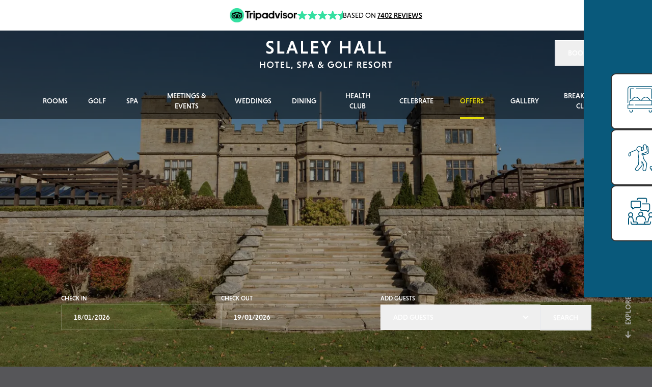

--- FILE ---
content_type: text/html; charset=utf-8
request_url: http://www.slaleyhallhotel.com/
body_size: 40791
content:


<!DOCTYPE html>
<html xmlns="http://www.w3.org/1999/xhtml" xml:lang="en" lang="en">
<head>
    
    <title>Slaley Hall Hotel | Hotel Near Hexham, Northumberland</title>
    <meta name="description" content="Slaley Hall offers luxurious accommodation, spa &amp; gym facilities, a 36 hole golf complex, restaurants and event spaces. Book direct to save 10%." />
    
    <!--Open Graph and Twitter-->
    <meta property="og:title" name="twitter:title" content="Slaley Hall Hotel | Hotel Near Hexham, Northumberland" />
    <meta property="og:type" content="website" />
    <meta name="twitter:url" property="og:url" content="https://www.slaleyhallhotel.com/" />
    <meta name="twitter:description" property="og:description" content="Slaley Hall offers luxurious accommodation, spa &amp; gym facilities, a 36 hole golf complex, restaurants and event spaces. Book direct to save 10%." />
        <meta name="twitter:image" property="og:image" content="http://www.slaleyhallhotel.com/media/diqkksaf/qhotels_hotel_locations_carousel_17_slaleyhall.png" />
        <meta name="twitter:image:alt" property="og:image:alt" content="Qhotels Hotel Locations Carousel 17 Slaleyhall" />
<meta charset="UTF-8" />
<meta http-equiv="X-UA-Compatible" content="IE=edge" />
<meta name="viewport" content="width=device-width, initial-scale=1.0" />
<link rel="icon" type="image/x-icon" href="/favicon.ico" />
<link rel="apple-touch-icon-precomposed" sizes="57x57" href="/apple-touch-icon-57x57.png" />
<link rel="apple-touch-icon-precomposed" sizes="114x114" href="/apple-touch-icon-114x114.png" />
<link rel="apple-touch-icon-precomposed" sizes="72x72" href="/apple-touch-icon-72x72.png" />
<link rel="apple-touch-icon-precomposed" sizes="144x144" href="/apple-touch-icon-144x144.png" />
<link rel="apple-touch-icon-precomposed" sizes="60x60" href="/apple-touch-icon-60x60.png" />
<link rel="apple-touch-icon-precomposed" sizes="120x120" href="/apple-touch-icon-120x120.png" />
<link rel="apple-touch-icon-precomposed" sizes="76x76" href="/apple-touch-icon-76x76.png" />
<link rel="apple-touch-icon-precomposed" sizes="152x152" href="/apple-touch-icon-152x152.png" />
<link rel="icon" type="image/png" sizes="196x196" href="/favicon-196x196.png" />
<link rel="icon" type="image/png" sizes="96x96" href="/favicon-96x96.png" />
<link rel="icon" type="image/png" sizes="32x32" href="/favicon-32x32.png" />
<link rel="icon" type="image/png" sizes="16x16" href="/favicon-16x16.png" />
<link rel="icon" type="image/png" sizes="128x128" href="/favicon-128.png" />
<meta name="application-name" content="Slaley Hall" />
<meta name="msapplication-TileColor" content="#000000" />
<meta name="msapplication-TileImage" content="/mstile-144x144.png" />
<meta name="msapplication-square70x70logo" content="/mstile-70x70.png" />
<meta name="msapplication-square150x150logo" content="/mstile-150x150.png" />
<meta name="msapplication-wide310x150logo" content="/mstile-310x150.png" />
<meta name="msapplication-square310x310logo" content="/mstile-310x310.png" />

<link rel="canonical" itemprop="url" href="https://www.slaleyhallhotel.com/" />
<meta name="pid" content="1738" />

    <link rel="dns-prefetch" href="https://www.googletagmanager.com" />
<link rel="dns-prefetch" href="https://use.typekit.net" />

<!-- Google Tag Manager -->
<script>(function(w,d,s,l,i){w[l]=w[l]||[];w[l].push({'gtm.start':
new Date().getTime(),event:'gtm.js'});var f=d.getElementsByTagName(s)[0],
j=d.createElement(s),dl=l!='dataLayer'?'&l='+l:'';j.async=true;j.src=
'https://www.googletagmanager.com/gtm.js?id='+i+dl;f.parentNode.insertBefore(j,f);
})(window,document,'script','dataLayer','GTM-W2FJ6PK2');</script>
<!-- End Google Tag Manager -->

    

    <link rel="stylesheet" href="https://use.typekit.net/qal1mny.css" />
    <link rel="stylesheet" media="all" onload="this.media='all'; this.onload=null;" href="/SiteFiles/dist/styles/main.css?v=k0j-tq_edXb2H2UvuHM6PI98KTbI_pbWXvOTJZvamuI" />
    <script src="/App_Plugins/UmbracoForms/Assets/promise-polyfill/dist/polyfill.min.js?v=13.1.1" type="application/javascript"></script><script src="/App_Plugins/UmbracoForms/Assets/aspnet-client-validation/dist/aspnet-validation.min.js?v=13.1.1" type="application/javascript"></script>
    <script>window.dataLayer = window.dataLayer || [];
window.dataLayer.push({"event":"page_data","page_type":"","page_name":"/home","page_breadcrumbs":["home"],"property_name":"Slaley Hall","property_brand":"The QHotels Collection","http_code":200,"user_data":null});
window.dataLayer.push({"event":"carousel_impression","carousel_type":"You May Also Like","currency":"GBP","carousel_cards":[{"card_name":"Forest Pines Hotel, Spa & Golf Resort","position":"0"},{"card_name":"Norton Park Hotel, Spa & Manor House","position":"1"},{"card_name":"Oxford Belfry Hotel & Spa","position":"2"},{"card_name":"Glasgow Westerwood Hotel, Spa & Golf Resort","position":"3"},{"card_name":"Crewe Hall Hotel & Spa","position":"4"},{"card_name":"Dunston Hall Hotel, Spa & Golf Resort","position":"5"},{"card_name":"Belton Woods Hotel, Spa & Golf Resort","position":"6"},{"card_name":"The Telford Hotel, Spa & Golf Resort","position":"7"},{"card_name":"Stratford Manor","position":"8"},{"card_name":"Ashford International Hotel & Spa","position":"9"},{"card_name":"The Park Royal Hotel & Spa","position":"10"},{"card_name":"Cambridge Belfry Hotel & Spa","position":"11"},{"card_name":"Chesford Grange Hotel","position":"12"},{"card_name":"Hampshire Court Hotel & Spa","position":"13"},{"card_name":"DoubleTree by Hilton Stratford Upon Avon","position":"14"},{"card_name":"Cheltenham Chase Hotel & Spa","position":"15"},{"card_name":"Nottingham Belfry Hotel & Spa","position":"16"}]});
</script>
</head>
<body class=" has-tripadvisor-banner">
    <!-- Google Tag Manager (noscript) -->
<noscript><iframe src="https://www.googletagmanager.com/ns.html?id=GTM-W2FJ6PK2"
height="0" width="0" style="display:none;visibility:hidden"></iframe></noscript>
<!-- End Google Tag Manager (noscript) -->
    
    


<header style="--highlight-colour:#E7DE08" class="header header--tripadvisor fixed top-0 z-20 flex w-full text-white lg:flex-col transition-all duration-500">

    <div class="header__inner z-10 flex w-full transition-all duration-700 delay-500 h-full flex-col bg-black/50">

            
<div class="tripadvisor-banner bg-white py-2 px-5 sm:py-4 flex items-center gap-x-1 justify-center flex-wrap sm:gap-x-5 ">
    <img src="/SiteFiles/dist/images/tripadvisor-logo.png" alt="tripadvisor logo" width="94" height="22" class="lg:w-[132px]" />
    <div class="flex items-center justify-center gap-0.5">
            <img src="/SiteFiles/dist/images/tripadvisor-star.svg" alt="star" width="18" height="18" class="w-[18px] lg:w-[20px]" />
            <img src="/SiteFiles/dist/images/tripadvisor-star.svg" alt="star" width="18" height="18" class="w-[18px] lg:w-[20px]" />
            <img src="/SiteFiles/dist/images/tripadvisor-star.svg" alt="star" width="18" height="18" class="w-[18px] lg:w-[20px]" />
            <img src="/SiteFiles/dist/images/tripadvisor-star.svg" alt="star" width="18" height="18" class="w-[18px] lg:w-[20px]" />
            <img src="/SiteFiles/dist/images/tripadvisor-half-star.svg" alt="half star" width="9" height="18" class="w-[9px] lg:w-[10px]" />
    </div>
    <div class="uppercase text-xs leading-7 text-black w-full text-center sm:w-auto sm:text-left sm:text-sm">
        Based on <span class="font-medium underline">7402 reviews</span>
    </div>
</div>

        <div class="container header__logo-row flex h-full lg:my-auto">
            <div class="relative grid grid-cols-[1fr_auto_1fr] lg:flex grow items-center justify-center gap-4 lg:gap-0">
                <button aria-controls="main-navigation"
                        aria-expanded="false"
                        aria-label="Open navigation"
                        type="button"
                        class="js-mobileToggle mobile-toggle mr-auto lg:hidden">
                    <svg class="w-6"
                         viewBox="0 0 24 24"
                         fill="none"
                         xmlns="http://www.w3.org/2000/svg">
                        <path d="M2 6C2 5.44772 2.44772 5 3 5H21C21.5523 5 22 5.44772 22 6C22 6.55228 21.5523 7 21 7H3C2.44772 7 2 6.55228 2 6Z"
                              fill="currentColor" />
                        <path d="M2 12.0322C2 11.4799 2.44772 11.0322 3 11.0322H21C21.5523 11.0322 22 11.4799 22 12.0322C22 12.5845 21.5523 13.0322 21 13.0322H3C2.44772 13.0322 2 12.5845 2 12.0322Z"
                              fill="currentColor" />
                        <path d="M3 17.0645C2.44772 17.0645 2 17.5122 2 18.0645C2 18.6167 2.44772 19.0645 3 19.0645H21C21.5523 19.0645 22 18.6167 22 18.0645C22 17.5122 21.5523 17.0645 21 17.0645H3Z"
                              fill="currentColor" />
                    </svg>
                </button>
                <a href="/" class="flex min-h-0 h-full justify-center items-center lg:w-full lg:items-stretch">
                    <!-- Desktop (Full) Logo -->
                    <img alt="Slaley Hall Hotel, Spa &amp; Golf Resort logo" src="/media/4xep3vg3/slaley_hall_logo_text.svg?width=0&amp;v=1da53964f1bc230" loading="eager" fetchpriority="high" class="header__main-logo hidden lg:block h-full max-w-[204px] object-contain lg:max-w-none lg:h-auto lg:w-auto" />
                    <!-- /Desktop (Full) Logo -->
                    <!-- Mobile (Compact) Logo -->
                    <img alt="Slaley Hall Hotel, Spa &amp; Golf Resort logo" src="/media/nkqpejei/slaley_hall_logo_crest.svg?width=0&amp;v=1da328132b1bd10" loading="eager" fetchpriority="high" class="aspect-square w-7 h-auto object-contain lg:hidden" />
                    <!-- /Mobile (Compact) Logo -->
                </a>
            </div>
        </div>
        <nav id="main-navigation" class="js-mainNavigation main-navigation fixed left-0 top-[76px] flex h-[calc(100%-76px)] w-full flex-col bg-brand-grey-dark lg:static lg:top-auto lg:h-auto lg:bg-transparent lg:items-center z-10">
            <div class="flex grow flex-col overflow-auto pb-4 font-medium text-white lg:container lg:flex-row lg:justify-center lg:-mx-3 lg:overflow-visible lg:pb-0 lg:text-sm xl:-mx-6">
                        <div class="js-navLink nav-link flex flex-col lg:flex-row xl:px-2" style="--highlight-colour: #E7DE08">
                            <a class="js-mainNavLevel1 js-navLinkToggle nav-link__toggle  items-center flex appearance-none justify-between border-t border-white/20 px-6 py-5 uppercase lg:relative lg:border-none lg:px-3 lg:py-4 lg:text-center lg:items-center " href="/rooms/">Rooms</a>
                            <div aria-hidden="true" class="js-navLinkContent nav-link__content grid grid-rows-[0fr] items-start overflow-hidden transition-all duration-500 lg:pointer-events-none lg:invisible lg:fixed lg:left-0 lg:right-0 lg:h-1/2 lg:w-full lg:grid-rows-[1fr] lg:overflow-visible lg:bg-brand-grey lg:opacity-0">
                                <div class="flex min-h-0 flex-col lg:container lg:h-full lg:flex-row lg:justify-center">
                                    <div class="flex flex-col bg-brand-grey uppercase text-white lg:basis-2/3 lg:columns-2 lg:flex-wrap lg:gap-5 lg:py-8 lg:block lg:column-fill-auto">
                                            <a class="js-mainNavLevel2 border-b border-white/20 py-4 pl-10 pr-6 transition-colors hover:text-explore-yellow lg:border-none lg:px-0 lg:text-xl block" href="/rooms/rooms-suites/classic-rooms/">Classic Room</a>
                                            <a class="js-mainNavLevel2 border-b border-white/20 py-4 pl-10 pr-6 transition-colors hover:text-explore-yellow lg:border-none lg:px-0 lg:text-xl block" href="/rooms/rooms-suites/family-rooms/">Family Room</a>
                                            <a class="js-mainNavLevel2 border-b border-white/20 py-4 pl-10 pr-6 transition-colors hover:text-explore-yellow lg:border-none lg:px-0 lg:text-xl block" href="/rooms/rooms-suites/feature-rooms/">Feature Room</a>
                                            <a class="js-mainNavLevel2 border-b border-white/20 py-4 pl-10 pr-6 transition-colors hover:text-explore-yellow lg:border-none lg:px-0 lg:text-xl block" href="/rooms/rooms-suites/superior-king-rooms/">Superior Room</a>
                                            <a class="js-mainNavLevel2 border-b border-white/20 py-4 pl-10 pr-6 transition-colors hover:text-explore-yellow lg:border-none lg:px-0 lg:text-xl block" href="/rooms/rooms-suites/suites/">Suites</a>
                                            <a class="js-mainNavLevel2 border-b border-white/20 py-4 pl-10 pr-6 transition-colors hover:text-explore-yellow lg:border-none lg:px-0 lg:text-xl block" href="https://shop.bookin1.com/property/SHQVUK/vouchers/list?cat=al" target="_blank" rel="noopener">Stay Gift Vouchers</a>
                                    </div>
                                    <div class="hidden lg:grid lg:basis-1/3 lg:grid-rows-2 lg:gap-3 lg:pb-10 lg:pt-8">
                                                <a class="js-mainNavLevel2 relative w-full" href="/rooms/rooms-suites/suites/">
                                                    <img alt="Timeless suites for a special occasion" src="/media/t4hdxazy/slaley_rooms_imagegallery_06_ministeracresuite1.jpg?width=395&amp;height=197&amp;v=1da85d4929b6770" loading="eager" fetchpriority="high" class="absolute left-0 top-0 h-full w-full object-cover" />
                                                    <div class="absolute bottom-0 left-0 right-0 top-0 bg-gradient-to-t from-black opacity-50"></div>
                                                    <span class="absolute bottom-4 left-4 max-w-[150px] text-lg uppercase text-white">Timeless suites for a special occasion</span>
                                                </a>
                                    </div>
                                </div>
                                <div class="absolute left-0 right-0 top-full hidden bg-brand-grey-dark py-3 lg:block">
                                    <div class="flex items-center justify-center">
                                        
                                        <div class="text-lg uppercase text-white">
                                            <div class="text-lg uppercase text-white">
<p><strong>UP TO 25% OFF STAYS UNTIL 30 DECEMBER 2026!</strong></p>
</div>
                                        </div>
                                        <div class="ml-14 flex w-48">
                                            <a class="btn btn--primary btn--white grow" href="/offers/">VIEW OFFERS</a>
                                        </div>
                                    </div>
                                </div>
                            </div>
                        </div>
                        <div class="js-navLink nav-link flex flex-col lg:flex-row xl:px-2" style="--highlight-colour: #E7DE08">
                            <a class="js-mainNavLevel1 js-navLinkToggle nav-link__toggle  items-center flex appearance-none justify-between border-t border-white/20 px-6 py-5 uppercase lg:relative lg:border-none lg:px-3 lg:py-4 lg:text-center lg:items-center " href="/golf/">Golf</a>
                            <div aria-hidden="true" class="js-navLinkContent nav-link__content grid grid-rows-[0fr] items-start overflow-hidden transition-all duration-500 lg:pointer-events-none lg:invisible lg:fixed lg:left-0 lg:right-0 lg:h-1/2 lg:w-full lg:grid-rows-[1fr] lg:overflow-visible lg:bg-brand-grey lg:opacity-0">
                                <div class="flex min-h-0 flex-col lg:container lg:h-full lg:flex-row lg:justify-center">
                                    <div class="flex flex-col bg-brand-grey uppercase text-white lg:basis-2/3 lg:columns-2 lg:flex-wrap lg:gap-5 lg:py-8 lg:block lg:column-fill-auto">
                                            <a class="js-mainNavLevel2 border-b border-white/20 py-4 pl-10 pr-6 transition-colors hover:text-explore-yellow lg:border-none lg:px-0 lg:text-xl block" href="https://book.slaleyhallhotel.com/golf" target="_blank" rel="noopener">Tee Times</a>
                                            <a class="js-mainNavLevel2 border-b border-white/20 py-4 pl-10 pr-6 transition-colors hover:text-explore-yellow lg:border-none lg:px-0 lg:text-xl block" href="/golf/golf-breaks/">Golf Breaks</a>
                                            <a class="js-mainNavLevel2 border-b border-white/20 py-4 pl-10 pr-6 transition-colors hover:text-explore-yellow lg:border-none lg:px-0 lg:text-xl block" href="/golf/golf-membership/">Golf Membership</a>
                                            <a class="js-mainNavLevel2 border-b border-white/20 py-4 pl-10 pr-6 transition-colors hover:text-explore-yellow lg:border-none lg:px-0 lg:text-xl block" href="/golf/society-golf-days/">Society Golf Days</a>
                                            <a class="js-mainNavLevel2 border-b border-white/20 py-4 pl-10 pr-6 transition-colors hover:text-explore-yellow lg:border-none lg:px-0 lg:text-xl block" href="/golf/corporate-golf-days/">Corporate Golf Days</a>
                                            <a class="js-mainNavLevel2 border-b border-white/20 py-4 pl-10 pr-6 transition-colors hover:text-explore-yellow lg:border-none lg:px-0 lg:text-xl block" href="/golf/driving-range/">Driving Range</a>
                                            <a class="js-mainNavLevel2 border-b border-white/20 py-4 pl-10 pr-6 transition-colors hover:text-explore-yellow lg:border-none lg:px-0 lg:text-xl block" href="/golf/course-information/">Course Information</a>
                                            <a class="js-mainNavLevel2 border-b border-white/20 py-4 pl-10 pr-6 transition-colors hover:text-explore-yellow lg:border-none lg:px-0 lg:text-xl block" href="https://shop.bookin1.com/property/SHQVUK/vouchers/list?cat=Golf" target="_blank" rel="noopener">Golf Gift Vouchers</a>
                                            <a class="js-mainNavLevel2 border-b border-white/20 py-4 pl-10 pr-6 transition-colors hover:text-explore-yellow lg:border-none lg:px-0 lg:text-xl block" href="/golfbrochure">View our golf brochure</a>
                                    </div>
                                    <div class="hidden lg:grid lg:basis-1/3 lg:grid-rows-2 lg:gap-3 lg:pb-10 lg:pt-8">
                                                <a class="js-mainNavLevel2 relative w-full" href="https://bookings.slaleyhallhotel.com/113751?&amp;LanguageID=1&amp;ProdID=725608#/guestsandrooms" target="_blank" rel="noopener">
                                                    <img alt="Book a Golf Break" src="/media/uumgqpgz/slaley_golf_societygolfdays_headerbanner_01.jpg?width=395&amp;height=197&amp;v=1da4eb455a24a70" loading="eager" fetchpriority="high" class="absolute left-0 top-0 h-full w-full object-cover" />
                                                    <div class="absolute bottom-0 left-0 right-0 top-0 bg-gradient-to-t from-black opacity-50"></div>
                                                    <span class="absolute bottom-4 left-4 max-w-[150px] text-lg uppercase text-white">Book a Golf Break</span>
                                                </a>
                                                <a class="js-mainNavLevel2 relative w-full" href="https://book.slaleyhallhotel.com/golf" target="_blank" rel="noopener">
                                                    <img alt="Book a Tee Time" src="/media/unwnmxxw/slaley_golf_imagegallery_08_golfcourse8.png?width=395&amp;height=197&amp;v=1da0116489b5a60" loading="eager" fetchpriority="high" class="absolute left-0 top-0 h-full w-full object-cover" />
                                                    <div class="absolute bottom-0 left-0 right-0 top-0 bg-gradient-to-t from-black opacity-50"></div>
                                                    <span class="absolute bottom-4 left-4 max-w-[150px] text-lg uppercase text-white">Book a Tee Time</span>
                                                </a>
                                    </div>
                                </div>
                                <div class="absolute left-0 right-0 top-full hidden bg-brand-grey-dark py-3 lg:block">
                                    <div class="flex items-center justify-center">
                                        
                                        <div class="text-lg uppercase text-white">
                                            <p><strong>WINTER GOLF OFFER - 1 NIGHT, 18 HOLES FOR STAYS UNTIL 31 MARCH!</strong></p>
                                        </div>
                                        <div class="ml-14 flex w-48">
                                            <a class="btn btn--primary btn--white grow" href="/offers/the-2026-sale/winter-golf-offer/">VIEW OFFER</a>
                                        </div>
                                    </div>
                                </div>
                            </div>
                        </div>
                        <div class="js-navLink nav-link flex flex-col lg:flex-row xl:px-2" style="--highlight-colour: #E7DE08">
                            <a class="js-mainNavLevel1 js-navLinkToggle nav-link__toggle  items-center flex appearance-none justify-between border-t border-white/20 px-6 py-5 uppercase lg:relative lg:border-none lg:px-3 lg:py-4 lg:text-center lg:items-center " href="/spa/">Spa</a>
                            <div aria-hidden="true" class="js-navLinkContent nav-link__content grid grid-rows-[0fr] items-start overflow-hidden transition-all duration-500 lg:pointer-events-none lg:invisible lg:fixed lg:left-0 lg:right-0 lg:h-1/2 lg:w-full lg:grid-rows-[1fr] lg:overflow-visible lg:bg-brand-grey lg:opacity-0">
                                <div class="flex min-h-0 flex-col lg:container lg:h-full lg:flex-row lg:justify-center">
                                    <div class="flex flex-col bg-brand-grey uppercase text-white lg:basis-2/3 lg:columns-2 lg:flex-wrap lg:gap-5 lg:py-8 lg:block lg:column-fill-auto">
                                            <a class="js-mainNavLevel2 border-b border-white/20 py-4 pl-10 pr-6 transition-colors hover:text-explore-yellow lg:border-none lg:px-0 lg:text-xl block" href="/spa/spa-breaks/">Spa Breaks</a>
                                            <a class="js-mainNavLevel2 border-b border-white/20 py-4 pl-10 pr-6 transition-colors hover:text-explore-yellow lg:border-none lg:px-0 lg:text-xl block" href="/spa/spa-days/">Spa Days</a>
                                            <a class="js-mainNavLevel2 border-b border-white/20 py-4 pl-10 pr-6 transition-colors hover:text-explore-yellow lg:border-none lg:px-0 lg:text-xl block" href="/spa/spa-treatments/">Spa Treatments</a>
                                            <a class="js-mainNavLevel2 border-b border-white/20 py-4 pl-10 pr-6 transition-colors hover:text-explore-yellow lg:border-none lg:px-0 lg:text-xl block" href="/media/xhrlrfyv/alma290_spa-brochure_slaley_aw.pdf" target="_blank">Spa Brochure</a>
                                            <a class="js-mainNavLevel2 border-b border-white/20 py-4 pl-10 pr-6 transition-colors hover:text-explore-yellow lg:border-none lg:px-0 lg:text-xl block" href="https://shop.bookin1.com/property/SHQVUK/vouchers/list?cat=Spa" target="_blank" rel="noopener">Spa Gift Vouchers</a>
                                    </div>
                                    <div class="hidden lg:grid lg:basis-1/3 lg:grid-rows-2 lg:gap-3 lg:pb-10 lg:pt-8">
                                                <a class="js-mainNavLevel2 relative w-full" href="https://bookings.slaleyhallhotel.com/113751?domain=www.slaleyhallhotel.com&amp;LanguageID=1&amp;ProdID=725459#/guestsandrooms" target="_blank" rel="noopener">
                                                    <img alt="Book a Spa Break" src="/media/ntgksfx0/slaley_spa_spabreaks_header_banner_01.jpg?width=395&amp;height=197&amp;v=1da4ec4dad268f0" loading="eager" fetchpriority="high" class="absolute left-0 top-0 h-full w-full object-cover" />
                                                    <div class="absolute bottom-0 left-0 right-0 top-0 bg-gradient-to-t from-black opacity-50"></div>
                                                    <span class="absolute bottom-4 left-4 max-w-[150px] text-lg uppercase text-white">Book a Spa Break</span>
                                                </a>
                                                <a class="js-mainNavLevel2 relative w-full" href="https://book.slaleyhallhotel.com/spa" target="_blank" rel="noopener">
                                                    <img alt="Book a Spa Day" src="/media/fdzd1slz/slaley_spa_imagegallery_03_massage.png?width=395&amp;height=197&amp;v=1da0117af80a450" loading="eager" fetchpriority="high" class="absolute left-0 top-0 h-full w-full object-cover" />
                                                    <div class="absolute bottom-0 left-0 right-0 top-0 bg-gradient-to-t from-black opacity-50"></div>
                                                    <span class="absolute bottom-4 left-4 max-w-[150px] text-lg uppercase text-white">Book a Spa Day</span>
                                                </a>
                                    </div>
                                </div>
                                <div class="absolute left-0 right-0 top-full hidden bg-brand-grey-dark py-3 lg:block">
                                    <div class="flex items-center justify-center">
                                        
                                        <div class="text-lg uppercase text-white">
                                            <p><strong>£10pp OFF SPA BREAKS &amp; UP TO 20% OFF SPA DAYS!</strong></p>
                                        </div>
                                        <div class="ml-14 flex w-48">
                                            <a class="btn btn--primary btn--white grow" href="/offers/">VIEW OFFERS</a>
                                        </div>
                                    </div>
                                </div>
                            </div>
                        </div>
                        <div class="js-navLink nav-link flex flex-col lg:flex-row xl:px-2" style="--highlight-colour: #E7DE08">
                            <a class="js-mainNavLevel1 js-navLinkToggle nav-link__toggle  items-center flex appearance-none justify-between border-t border-white/20 px-6 py-5 uppercase lg:relative lg:border-none lg:px-3 lg:py-4 lg:text-center lg:items-center " href="/meetings-events/">Meetings &amp; Events</a>
                            <div aria-hidden="true" class="js-navLinkContent nav-link__content grid grid-rows-[0fr] items-start overflow-hidden transition-all duration-500 lg:pointer-events-none lg:invisible lg:fixed lg:left-0 lg:right-0 lg:h-1/2 lg:w-full lg:grid-rows-[1fr] lg:overflow-visible lg:bg-brand-grey lg:opacity-0">
                                <div class="flex min-h-0 flex-col lg:container lg:h-full lg:flex-row lg:justify-center">
                                    <div class="flex flex-col bg-brand-grey uppercase text-white lg:basis-2/3 lg:columns-2 lg:flex-wrap lg:gap-5 lg:py-8 lg:block lg:column-fill-auto">
                                            <a class="js-mainNavLevel2 border-b border-white/20 py-4 pl-10 pr-6 transition-colors hover:text-explore-yellow lg:border-none lg:px-0 lg:text-xl block" href="/meetings-events/win-a-holiday/">Win a holiday</a>
                                            <a class="js-mainNavLevel2 border-b border-white/20 py-4 pl-10 pr-6 transition-colors hover:text-explore-yellow lg:border-none lg:px-0 lg:text-xl block" href="/meetings-events/meetings-event-spaces/">Our Spaces</a>
                                            <a class="js-mainNavLevel2 border-b border-white/20 py-4 pl-10 pr-6 transition-colors hover:text-explore-yellow lg:border-none lg:px-0 lg:text-xl block" href="/media/gnsf1l45/06182_slaley-hall_floorplan.pdf" target="_blank">Floor Plans</a>
                                            <a class="js-mainNavLevel2 border-b border-white/20 py-4 pl-10 pr-6 transition-colors hover:text-explore-yellow lg:border-none lg:px-0 lg:text-xl block" href="/meetings-events/delegate-packages/">Delegate Packages</a>
                                            <a class="js-mainNavLevel2 border-b border-white/20 py-4 pl-10 pr-6 transition-colors hover:text-explore-yellow lg:border-none lg:px-0 lg:text-xl block" href="/meetings-events/thankq-rewards/">ThankQ Rewards</a>
                                            <a class="js-mainNavLevel2 border-b border-white/20 py-4 pl-10 pr-6 transition-colors hover:text-explore-yellow lg:border-none lg:px-0 lg:text-xl block" href="/meetings-events/team-building/">Team Building</a>
                                            <a class="js-mainNavLevel2 border-b border-white/20 py-4 pl-10 pr-6 transition-colors hover:text-explore-yellow lg:border-none lg:px-0 lg:text-xl block" href="/meetings-events/food-drink/">Food &amp; Drink</a>
                                            <a class="js-mainNavLevel2 border-b border-white/20 py-4 pl-10 pr-6 transition-colors hover:text-explore-yellow lg:border-none lg:px-0 lg:text-xl block" href="/meetings-events/its-all-in-the-detail/">It&#x27;s All In The Detail</a>
                                            <a class="js-mainNavLevel2 border-b border-white/20 py-4 pl-10 pr-6 transition-colors hover:text-explore-yellow lg:border-none lg:px-0 lg:text-xl block" href="/golf/corporate-golf-days/">Corporate Golf Days</a>
                                    </div>
                                    <div class="hidden lg:grid lg:basis-1/3 lg:grid-rows-2 lg:gap-3 lg:pb-10 lg:pt-8">
                                                <a class="js-mainNavLevel2 relative w-full" href="/meetings-events/win-a-holiday/">
                                                    <img alt="Win a holiday - find out more" src="/media/mvvjtjvf/campaign.jpeg?width=395&amp;height=197&amp;v=1dc3c551c8d9600" loading="eager" fetchpriority="high" class="absolute left-0 top-0 h-full w-full object-cover" />
                                                    <div class="absolute bottom-0 left-0 right-0 top-0 bg-gradient-to-t from-black opacity-50"></div>
                                                    <span class="absolute bottom-4 left-4 max-w-[150px] text-lg uppercase text-white">Win a holiday - find out more</span>
                                                </a>
                                    </div>
                                </div>
                                <div class="absolute left-0 right-0 top-full hidden bg-brand-grey-dark py-3 lg:block">
                                    <div class="flex items-center justify-center">
                                        
                                        <div class="text-lg uppercase text-white">
                                            <p class="MsoNormal">WIN YOUR HOLIDAY OF A LIFE TIME - £10,000 OF TRAVEL VOUCHERS UP FOR GRABS!</p>
                                        </div>
                                        <div class="ml-14 flex w-48">
                                            <a class="btn btn--primary btn--white grow" href="/meetings-events/win-a-holiday/">Find out more</a>
                                        </div>
                                    </div>
                                </div>
                            </div>
                        </div>
                        <div class="js-navLink nav-link flex flex-col lg:flex-row xl:px-2" style="--highlight-colour: #E7DE08">
                            <a class="js-mainNavLevel1 js-navLinkToggle nav-link__toggle  items-center flex appearance-none justify-between border-t border-white/20 px-6 py-5 uppercase lg:relative lg:border-none lg:px-3 lg:py-4 lg:text-center lg:items-center " href="/weddings/">Weddings</a>
                            <div aria-hidden="true" class="js-navLinkContent nav-link__content grid grid-rows-[0fr] items-start overflow-hidden transition-all duration-500 lg:pointer-events-none lg:invisible lg:fixed lg:left-0 lg:right-0 lg:h-1/2 lg:w-full lg:grid-rows-[1fr] lg:overflow-visible lg:bg-brand-grey lg:opacity-0">
                                <div class="flex min-h-0 flex-col lg:container lg:h-full lg:flex-row lg:justify-center">
                                    <div class="flex flex-col bg-brand-grey uppercase text-white lg:basis-2/3 lg:columns-2 lg:flex-wrap lg:gap-5 lg:py-8 lg:block lg:column-fill-auto">
                                            <a class="js-mainNavLevel2 border-b border-white/20 py-4 pl-10 pr-6 transition-colors hover:text-explore-yellow lg:border-none lg:px-0 lg:text-xl block" href="/weddings/compare-wedding-packages/">Wedding Packages</a>
                                            <a class="js-mainNavLevel2 border-b border-white/20 py-4 pl-10 pr-6 transition-colors hover:text-explore-yellow lg:border-none lg:px-0 lg:text-xl block" href="/weddings/compare-wedding-spaces/">Wedding Spaces</a>
                                            <a class="js-mainNavLevel2 border-b border-white/20 py-4 pl-10 pr-6 transition-colors hover:text-explore-yellow lg:border-none lg:px-0 lg:text-xl block" href="https://outlook.office.com/book/SlaleyHallHotelSpaGolfResort@theqhotelscollection.co.uk/" target="_blank" rel="noopener">BOOK A SHOWROUND</a>
                                            <a class="js-mainNavLevel2 border-b border-white/20 py-4 pl-10 pr-6 transition-colors hover:text-explore-yellow lg:border-none lg:px-0 lg:text-xl block" href="/weddings/wedding-enquiry-form/">ENQUIRE</a>
                                    </div>
                                    <div class="hidden lg:grid lg:basis-1/3 lg:grid-rows-2 lg:gap-3 lg:pb-10 lg:pt-8">
                                    </div>
                                </div>
                                <div class="absolute left-0 right-0 top-full hidden bg-brand-grey-dark py-3 lg:block">
                                    <div class="flex items-center justify-center">
                                        
                                        <div class="text-lg uppercase text-white">
                                            <p>Let’s start planning your day, your way</p>
                                        </div>
                                        <div class="ml-14 flex w-48">
                                            <a class="btn btn--primary btn--white grow" href="https://outlook.office.com/book/SlaleyHallHotelSpaGolfResort@theqhotelscollection.co.uk/" target="_blank" rel="noopener">BOOK A SHOWROUND</a>
                                        </div>
                                    </div>
                                </div>
                            </div>
                        </div>
                        <div class="js-navLink nav-link flex flex-col lg:flex-row xl:px-2" style="--highlight-colour: #E7DE08">
                            <a class="js-mainNavLevel1 js-navLinkToggle nav-link__toggle  items-center flex appearance-none justify-between border-t border-white/20 px-6 py-5 uppercase lg:relative lg:border-none lg:px-3 lg:py-4 lg:text-center lg:items-center " href="/dining/">Dining</a>
                            <div aria-hidden="true" class="js-navLinkContent nav-link__content grid grid-rows-[0fr] items-start overflow-hidden transition-all duration-500 lg:pointer-events-none lg:invisible lg:fixed lg:left-0 lg:right-0 lg:h-1/2 lg:w-full lg:grid-rows-[1fr] lg:overflow-visible lg:bg-brand-grey lg:opacity-0">
                                <div class="flex min-h-0 flex-col lg:container lg:h-full lg:flex-row lg:justify-center">
                                    <div class="flex flex-col bg-brand-grey uppercase text-white lg:basis-2/3 lg:columns-2 lg:flex-wrap lg:gap-5 lg:py-8 lg:block lg:column-fill-auto">
                                            <a class="js-mainNavLevel2 border-b border-white/20 py-4 pl-10 pr-6 transition-colors hover:text-explore-yellow lg:border-none lg:px-0 lg:text-xl block" href="/dining/afternoon-tea/">Afternoon Tea</a>
                                            <a class="js-mainNavLevel2 border-b border-white/20 py-4 pl-10 pr-6 transition-colors hover:text-explore-yellow lg:border-none lg:px-0 lg:text-xl block" href="/dining/private-dining-enquiry-form/">Private Dining</a>
                                            <a class="js-mainNavLevel2 border-b border-white/20 py-4 pl-10 pr-6 transition-colors hover:text-explore-yellow lg:border-none lg:px-0 lg:text-xl block" href="/media/3oro3mjj/restaurant-menu-v5.pdf" target="_blank">RESTAURANT MENU</a>
                                            <a class="js-mainNavLevel2 border-b border-white/20 py-4 pl-10 pr-6 transition-colors hover:text-explore-yellow lg:border-none lg:px-0 lg:text-xl block" href="/media/iyolm4k0/lounge-menu-v5.pdf" target="_blank">LOUNGE MENU</a>
                                            <a class="js-mainNavLevel2 border-b border-white/20 py-4 pl-10 pr-6 transition-colors hover:text-explore-yellow lg:border-none lg:px-0 lg:text-xl block" href="/media/am1pdux5/q-hotel_menuplusactivity-sheet-final-2025.pdf" target="_blank">KIDS MENU</a>
                                            <a class="js-mainNavLevel2 border-b border-white/20 py-4 pl-10 pr-6 transition-colors hover:text-explore-yellow lg:border-none lg:px-0 lg:text-xl block" href="/media/mczn3uvb/dessert-menu-v5.pdf" target="_blank">DESSERT MENU</a>
                                    </div>
                                    <div class="hidden lg:grid lg:basis-1/3 lg:grid-rows-2 lg:gap-3 lg:pb-10 lg:pt-8">
                                                <a class="js-mainNavLevel2 relative w-full" href="https://widget.thefork.com/3d66404e-aee6-4fb7-9b48-dc659fc989ea" target="_blank" rel="noopener">
                                                    <img alt="BOOK A TABLE" src="/media/bvolqgtc/slaley_dining_5050_01.png?width=395&amp;height=197&amp;v=1da011651e01840" loading="eager" fetchpriority="high" class="absolute left-0 top-0 h-full w-full object-cover" />
                                                    <div class="absolute bottom-0 left-0 right-0 top-0 bg-gradient-to-t from-black opacity-50"></div>
                                                    <span class="absolute bottom-4 left-4 max-w-[150px] text-lg uppercase text-white">BOOK A TABLE</span>
                                                </a>
                                                <a class="js-mainNavLevel2 relative w-full" href="https://widget.thefork.com/en/fb4ab90c-a663-485f-b768-766fe3252c97" target="_blank" rel="noopener">
                                                    <img alt="BOOK AFTERNOON TEA" src="/media/hrbanx3z/slaley-afternoon-tea-banner.jpg?width=395&amp;height=197&amp;v=1da4ec4bc7016f0" loading="eager" fetchpriority="high" class="absolute left-0 top-0 h-full w-full object-cover" />
                                                    <div class="absolute bottom-0 left-0 right-0 top-0 bg-gradient-to-t from-black opacity-50"></div>
                                                    <span class="absolute bottom-4 left-4 max-w-[150px] text-lg uppercase text-white">BOOK AFTERNOON TEA</span>
                                                </a>
                                    </div>
                                </div>
                                <div class="absolute left-0 right-0 top-full hidden bg-brand-grey-dark py-3 lg:block">
                                    <div class="flex items-center justify-center">
                                        
                                        <div class="text-lg uppercase text-white">
                                            <p>TREAT SOMEONE WITH OUR AFTERNOON TEA GIFT VOUCHERS</p>
                                        </div>
                                        <div class="ml-14 flex w-48">
                                            <a class="btn btn--primary btn--white grow" href="https://shop.bookin1.com/property/SHQVUK/vouchers/list?cat=afternoon-tea" target="_blank" rel="noopener">BUY NOW</a>
                                        </div>
                                    </div>
                                </div>
                            </div>
                        </div>
                        <a style="--highlight-colour: #E7DE08" class="js-mainNavLevel1 items-center flex justify-between border-t border-white/20 px-6 py-5 uppercase transition-colors duration-150 hover:text-explore-yellow lg:text-center lg:border-none lg:py-4 lg:px-3 xl:px-6 " href="/health-club/">Health Club</a>
                        <div class="js-navLink nav-link flex flex-col lg:flex-row xl:px-2" style="--highlight-colour: #E7DE08">
                            <a class="js-mainNavLevel1 js-navLinkToggle nav-link__toggle  items-center flex appearance-none justify-between border-t border-white/20 px-6 py-5 uppercase lg:relative lg:border-none lg:px-3 lg:py-4 lg:text-center lg:items-center " href="/celebrate/">Celebrate</a>
                            <div aria-hidden="true" class="js-navLinkContent nav-link__content grid grid-rows-[0fr] items-start overflow-hidden transition-all duration-500 lg:pointer-events-none lg:invisible lg:fixed lg:left-0 lg:right-0 lg:h-1/2 lg:w-full lg:grid-rows-[1fr] lg:overflow-visible lg:bg-brand-grey lg:opacity-0">
                                <div class="flex min-h-0 flex-col lg:container lg:h-full lg:flex-row lg:justify-center">
                                    <div class="flex flex-col bg-brand-grey uppercase text-white lg:basis-2/3 lg:columns-2 lg:flex-wrap lg:gap-5 lg:py-8 lg:block lg:column-fill-auto">
                                            <a class="js-mainNavLevel2 border-b border-white/20 py-4 pl-10 pr-6 transition-colors hover:text-explore-yellow lg:border-none lg:px-0 lg:text-xl block" href="/celebrate/local-events/">Our Events</a>
                                            <a class="js-mainNavLevel2 border-b border-white/20 py-4 pl-10 pr-6 transition-colors hover:text-explore-yellow lg:border-none lg:px-0 lg:text-xl block" href="/celebrate/birthday-parties/">Birthday Parties</a>
                                            <a class="js-mainNavLevel2 border-b border-white/20 py-4 pl-10 pr-6 transition-colors hover:text-explore-yellow lg:border-none lg:px-0 lg:text-xl block" href="/celebrate/anniversaries/">Anniversaries</a>
                                            <a class="js-mainNavLevel2 border-b border-white/20 py-4 pl-10 pr-6 transition-colors hover:text-explore-yellow lg:border-none lg:px-0 lg:text-xl block" href="/celebrate/baby-showers/">Baby Showers</a>
                                            <a class="js-mainNavLevel2 border-b border-white/20 py-4 pl-10 pr-6 transition-colors hover:text-explore-yellow lg:border-none lg:px-0 lg:text-xl block" href="/celebrate/christenings/">Christenings</a>
                                            <a class="js-mainNavLevel2 border-b border-white/20 py-4 pl-10 pr-6 transition-colors hover:text-explore-yellow lg:border-none lg:px-0 lg:text-xl block" href="/celebrate/proms-graduation-balls/">Proms &amp; Graduation Balls</a>
                                            <a class="js-mainNavLevel2 border-b border-white/20 py-4 pl-10 pr-6 transition-colors hover:text-explore-yellow lg:border-none lg:px-0 lg:text-xl block" href="/celebrate/engagement-parties/">Engagement Parties</a>
                                            <a class="js-mainNavLevel2 border-b border-white/20 py-4 pl-10 pr-6 transition-colors hover:text-explore-yellow lg:border-none lg:px-0 lg:text-xl block" href="/celebrate/wakes/">Wakes</a>
                                    </div>
                                    <div class="hidden lg:grid lg:basis-1/3 lg:grid-rows-2 lg:gap-3 lg:pb-10 lg:pt-8">
                                    </div>
                                </div>
                                <div class="absolute left-0 right-0 top-full hidden bg-brand-grey-dark py-3 lg:block">
                                    <div class="flex items-center justify-center">
                                        
                                        <div class="text-lg uppercase text-white">
                                            <p><strong>TAKE A LOOK AT OUR UPCOMING EVENTS</strong></p>
                                        </div>
                                        <div class="ml-14 flex w-48">
                                            <a class="btn btn--primary btn--white grow" href="/celebrate/local-events/">FIND OUT MORE</a>
                                        </div>
                                    </div>
                                </div>
                            </div>
                        </div>
                        <div class="js-navLink nav-link flex flex-col lg:flex-row xl:px-2" style="--highlight-colour: #E7DE08">
                            <a class="js-mainNavLevel1 js-navLinkToggle nav-link__toggle nav-link__toggle--highlight items-center flex appearance-none justify-between border-t border-white/20 px-6 py-5 uppercase lg:relative lg:border-none lg:px-3 lg:py-4 lg:text-center lg:items-center lg:text-[var(--highlight-colour)] lg:text-center lg:border-none lg:py-4 lg:px-3 xl:px-6 relative lg:after:block lg:after:absolute lg:after:h-1 lg:after:bg-current lg:after:bottom-0 lg:after:left-3 lg:after:right-3 xl:after:left-6 xl:after:right-6" href="/offers/">Offers</a>
                            <div aria-hidden="true" class="js-navLinkContent nav-link__content grid grid-rows-[0fr] items-start overflow-hidden transition-all duration-500 lg:pointer-events-none lg:invisible lg:fixed lg:left-0 lg:right-0 lg:h-1/2 lg:w-full lg:grid-rows-[1fr] lg:overflow-visible lg:bg-brand-grey lg:opacity-0">
                                <div class="flex min-h-0 flex-col lg:container lg:h-full lg:flex-row lg:justify-center">
                                    <div class="flex flex-col bg-brand-grey uppercase text-white lg:basis-2/3 lg:columns-2 lg:flex-wrap lg:gap-5 lg:py-8 lg:block lg:column-fill-auto">
                                            <a class="js-mainNavLevel2 border-b border-white/20 py-4 pl-10 pr-6 transition-colors hover:text-explore-yellow lg:border-none lg:px-0 lg:text-xl block" href="/offers/#the2026sale">The 2026 Sale</a>
                                            <a class="js-mainNavLevel2 border-b border-white/20 py-4 pl-10 pr-6 transition-colors hover:text-explore-yellow lg:border-none lg:px-0 lg:text-xl block" href="/offers/#staywithus">Stay With Us</a>
                                            <a class="js-mainNavLevel2 border-b border-white/20 py-4 pl-10 pr-6 transition-colors hover:text-explore-yellow lg:border-none lg:px-0 lg:text-xl block" href="/offers/#spabreaks">Spa Breaks</a>
                                            <a class="js-mainNavLevel2 border-b border-white/20 py-4 pl-10 pr-6 transition-colors hover:text-explore-yellow lg:border-none lg:px-0 lg:text-xl block" href="/offers/#spadays">Spa Days</a>
                                            <a class="js-mainNavLevel2 border-b border-white/20 py-4 pl-10 pr-6 transition-colors hover:text-explore-yellow lg:border-none lg:px-0 lg:text-xl block" href="/offers/#golfexperiences">Golf Experiences</a>
                                    </div>
                                    <div class="hidden lg:grid lg:basis-1/3 lg:grid-rows-2 lg:gap-3 lg:pb-10 lg:pt-8">
                                    </div>
                                </div>
                                <div class="absolute left-0 right-0 top-full hidden bg-brand-grey-dark py-3 lg:block">
                                    <div class="flex items-center justify-center">
                                        
                                        <div class="text-lg uppercase text-white">
                                            
                                        </div>
                                        
                                    </div>
                                </div>
                            </div>
                        </div>
                        <div class="js-navLink nav-link flex flex-col lg:flex-row xl:px-2" style="--highlight-colour: #E7DE08">
                            <a class="js-mainNavLevel1 js-navLinkToggle nav-link__toggle  items-center flex appearance-none justify-between border-t border-white/20 px-6 py-5 uppercase lg:relative lg:border-none lg:px-3 lg:py-4 lg:text-center lg:items-center " href="/about-us/gallery/">Gallery</a>
                            <div aria-hidden="true" class="js-navLinkContent nav-link__content grid grid-rows-[0fr] items-start overflow-hidden transition-all duration-500 lg:pointer-events-none lg:invisible lg:fixed lg:left-0 lg:right-0 lg:h-1/2 lg:w-full lg:grid-rows-[1fr] lg:overflow-visible lg:bg-brand-grey lg:opacity-0">
                                <div class="flex min-h-0 flex-col lg:container lg:h-full lg:flex-row lg:justify-center">
                                    <div class="flex flex-col bg-brand-grey uppercase text-white lg:basis-2/3 lg:columns-2 lg:flex-wrap lg:gap-5 lg:py-8 lg:block lg:column-fill-auto">
                                            <a class="js-mainNavLevel2 border-b border-white/20 py-4 pl-10 pr-6 transition-colors hover:text-explore-yellow lg:border-none lg:px-0 lg:text-xl block" href="/about-us/gallery/#hoteloverview">Hotel Overview</a>
                                            <a class="js-mainNavLevel2 border-b border-white/20 py-4 pl-10 pr-6 transition-colors hover:text-explore-yellow lg:border-none lg:px-0 lg:text-xl block" href="/about-us/gallery/#rooms">Rooms &amp; Suites</a>
                                            <a class="js-mainNavLevel2 border-b border-white/20 py-4 pl-10 pr-6 transition-colors hover:text-explore-yellow lg:border-none lg:px-0 lg:text-xl block" href="/about-us/gallery/#spa">Spa</a>
                                            <a class="js-mainNavLevel2 border-b border-white/20 py-4 pl-10 pr-6 transition-colors hover:text-explore-yellow lg:border-none lg:px-0 lg:text-xl block" href="/about-us/gallery/#golf">Golf</a>
                                            <a class="js-mainNavLevel2 border-b border-white/20 py-4 pl-10 pr-6 transition-colors hover:text-explore-yellow lg:border-none lg:px-0 lg:text-xl block" href="/about-us/gallery/#dining">Dining</a>
                                            <a class="js-mainNavLevel2 border-b border-white/20 py-4 pl-10 pr-6 transition-colors hover:text-explore-yellow lg:border-none lg:px-0 lg:text-xl block" href="/about-us/gallery/#weddings">Weddings</a>
                                            <a class="js-mainNavLevel2 border-b border-white/20 py-4 pl-10 pr-6 transition-colors hover:text-explore-yellow lg:border-none lg:px-0 lg:text-xl block" href="/about-us/gallery/#meetings">Meetings &amp; Events</a>
                                    </div>
                                    <div class="hidden lg:grid lg:basis-1/3 lg:grid-rows-2 lg:gap-3 lg:pb-10 lg:pt-8">
                                    </div>
                                </div>
                                <div class="absolute left-0 right-0 top-full hidden bg-brand-grey-dark py-3 lg:block">
                                    <div class="flex items-center justify-center">
                                        
                                        <div class="text-lg uppercase text-white">
                                            
                                        </div>
                                        
                                    </div>
                                </div>
                            </div>
                        </div>
                        <div class="js-navLink nav-link flex flex-col lg:flex-row xl:px-2" style="--highlight-colour: #E7DE08">
                            <a class="js-mainNavLevel1 js-navLinkToggle nav-link__toggle  items-center flex appearance-none justify-between border-t border-white/20 px-6 py-5 uppercase lg:relative lg:border-none lg:px-3 lg:py-4 lg:text-center lg:items-center " href="http://www.qhotels.co.uk/breakaway-club/">Breakaway Club</a>
                            <div aria-hidden="true" class="js-navLinkContent nav-link__content grid grid-rows-[0fr] items-start overflow-hidden transition-all duration-500 lg:pointer-events-none lg:invisible lg:fixed lg:left-0 lg:right-0 lg:h-1/2 lg:w-full lg:grid-rows-[1fr] lg:overflow-visible lg:bg-brand-grey lg:opacity-0">
                                <div class="flex min-h-0 flex-col lg:container lg:h-full lg:flex-row lg:justify-center">
                                    <div class="flex flex-col bg-brand-grey uppercase text-white lg:basis-2/3 lg:columns-2 lg:flex-wrap lg:gap-5 lg:py-8 lg:block lg:column-fill-auto">
                                            <a class="js-mainNavLevel2 border-b border-white/20 py-4 pl-10 pr-6 transition-colors hover:text-explore-yellow lg:border-none lg:px-0 lg:text-xl block" href="http://www.qhotels.co.uk/breakaway/" target="_blank">LOGIN TO YOUR BREAKAWAY CLUB ACCOUNT</a>
                                            <a class="js-mainNavLevel2 border-b border-white/20 py-4 pl-10 pr-6 transition-colors hover:text-explore-yellow lg:border-none lg:px-0 lg:text-xl block" href="http://www.qhotels.co.uk/join/" target="_blank">JOIN BREAKAWAY CLUB</a>
                                    </div>
                                    <div class="hidden lg:grid lg:basis-1/3 lg:grid-rows-2 lg:gap-3 lg:pb-10 lg:pt-8">
                                    </div>
                                </div>
                                <div class="absolute left-0 right-0 top-full hidden bg-brand-grey-dark py-3 lg:block">
                                    <div class="flex items-center justify-center">
                                        
                                        <div class="text-lg uppercase text-white">
                                            
                                        </div>
                                        
                                    </div>
                                </div>
                            </div>
                        </div>
            </div>
            <div class="header__ctas flex bg-[#333333] py-8 shadow-[0px_-10px_20px_0px_rgba(0,0,0,0.4)] lg:absolute lg:right-0 lg:bg-transparent lg:shadow-none lg:pt-5 lg:pb-0">
                <div class="container flex flex-col gap-5 lg:flex-col-reverse">
                    <div class="flex flex-col gap-5 lg:flex-row lg:items-center lg:justify-end lg:gap-8">
                        
                                <button class="btn btn--primary btn--white gtm-header-primary-cta js-bookNowBtn" data-main-panel="">Book now</button>
                    </div>
                    
                </div>
            </div>
        </nav>
    </div>
    <div class="header__compact bg-black/50 translate-y-full lg:-translate-y-full transition-transform duration-500 fixed lg:absolute bottom-0 lg:top-0 left-0 right-0 h-[80px] lg:h-[92px] lg:bottom-auto flex">
        <div class="grid grid-cols-1 lg:grid-cols-[1fr_auto_1fr] items-center justify-between gap-5 px-5 lg:px-12 xl:px-16 2xl:px-20 w-full">
            <a href="#top" class="header__backToTop hidden lg:flex items-center gap-2 uppercase text-sm">
                <i class="arrow-down rotate-180"></i>Back to top
            </a>
            <!-- Compact Logo -->
            <a href="/" class="hidden lg:flex items-center justify-center">
                <img alt="Slaley Hall Logo Crest" src="/media/nkqpejei/slaley_hall_logo_crest.svg?width=0&amp;v=1da328132b1bd10" loading="eager" fetchpriority="high" class="w-auto h-[50px] object-contain" />
            </a>
            <!-- /Compact Logo -->
            <!-- Booking Bar -->
            <div class="flex items-center justify-between lg:justify-end gap-5 lg:gap-8">

                
                        <button class="btn btn--primary btn--white gtm-header-primary-cta js-bookNowBtn flex-1 whitespace-nowrap  min-w-[calc(50%-10px)] lg:flex-initial lg:min-w-0" data-main-panel="">Book now</button>
            </div>
            <!-- /Booking Bar -->
        </div>
    </div>
</header>

    <main>
        






<section style="--light-colour: #E01552; --dark-colour:#88022A; --badge-colour:#E7DE08;" class="banner lg:space-between relative flex min-h-[650px] lg:min-h-screen flex-col items-center justify-center text-white js-mainBanner">

        <img alt="2" width="1440" height="1024" src="/media/ypeptbjd/qhotels-banner-image-desktop.jpg?width=1440&amp;v=1da42e693667e50" loading="eager" fetchpriority="high" class="absolute left-1/2 top-1/2 -z-10 h-full w-full -translate-x-1/2 -translate-y-1/2 object-cover"></img>



    <div class="absolute bottom-0 left-0 right-0 top-0 bg-black/30 z-10"></div>
    <div class="relative banner__title container flex flex-col items-center z-10 banner__title-svg">
        


                <div class="js-campaignBannerImageWrapper campaign-banner__image-wrapper hidden max-w-full ">
                    
                    <img alt="White Banner" src="/media/4p2pquv2/white-banner.svg?width=0&amp;v=1dc6909287cec50" loading="eager" fetchpriority="high" class="js-campaignBannerImageDesktop  h-full w-full object-contain   campaign-banner__image"></img>
                </div>
    </div>

            
<div class="banner-search container mb-5 mt-auto lg:-mt-44 lg:mb-12 lg:max-w-7xl 2xl:w-3/4 js-bookingSearchForm z-10">
    <form action="/forms/booking-search" method="post">
        <div class="relative flex">
            <div class="absolute inset-0 -z-10 bg-black/30 backdrop-blur-md"></div>
            <div class="grid flex-grow grid-cols-2 gap-x-5 gap-y-4 px-5 py-6 lg:flex lg:w-full lg:items-end lg:px-14">
                
                    <input type="hidden" data-val="true" data-val-required="The Hotel field is required." id="Hotel" name="Hotel" value="1674">
                <label class="field-container field-container--light col-span-1 flex flex-col font-medium uppercase lg:flex-1 min-w-0">
                    <span class="mb-1 text-xs">Check In</span>
                    <input class="text-sm js-checkIn" type="text" data-val="true" data-val-required="The CheckIn field is required." id="CheckIn" name="CheckIn" value="18/01/2026" />
                </label>
                <label class="field-container field-container--light col-span-1 flex flex-col font-medium uppercase lg:flex-1 min-w-0">
                    <span class="mb-1 text-xs">Check Out</span>
                    <input class="text-sm js-checkOut" type="text" data-val="true" data-val-required="The CheckOut field is required." id="CheckOut" name="CheckOut" value="19/01/2026" />
                </label>
                <label class="field-container col-span-2 flex flex-col font-medium uppercase lg:flex-1 min-w-0">
                    <span class="mb-1 text-xs">Add Guests</span>
                    <div class="js-select select relative text-sm font-medium uppercase text-white w-full flex">
                        <button aria-expanded="false"
                                class="js-selectTrigger select__trigger flex items-center justify-between border border-white/20 px-6  py-3.5 font-medium uppercase w-full"
                                type="button">
                                <span class="js-selectSelectedText whitespace-nowrap overflow-ellipsis overflow-hidden">Add guests</span>
                            <span class="chevron ml-6 border-white h-2 w-2 shrink-0 -translate-y-1/4 rotate-[135deg] border-r-2  border-t-2 transition-all duration-300"></span>
                        </button>
                        <select class="hidden js-selectNative" data-val="true" data-val-required="The Guests field is required." id="Guests" name="Guests">
                            <option value="">Add guests</option>
                            <option value="1">1</option>
                            <option value="2">2</option>
                            <option value="3">3</option>
                            <option value="4">4</option>
                            <option value="5">5</option>
                        </select>
                        <div aria-hidden="true" class="js-selectExpanded select__expanded hidden min-w-[calc(100%+40px)] max-w-[min(calc(100vw-40px),500px)] w-max absolute max-md:top-full lg:bottom-full isolate max-md:mb-2.5 left-1/2 -translate-x-1/2 bg-black/80">
                            <div class="js-selectOptions select__options flex flex-col max-h-72 w-full text-white"></div>
                        </div>
                    </div>
                </label>
                <div class="col-span-2 mt-3 flex items-center justify-center lg:flex-none min-w-0">
                    <button type="submit" class="btn btn--primary flex-grow lg:py-4">
                        Search
                    </button>
                </div>
            </div>
        </div>
    <input name="__RequestVerificationToken" type="hidden" value="CfDJ8LRvKRyTN6pBqq3BMs6l2pr01fk0liJ2pttYhvjFdLBIuQ7XQ4ujqHIZu0luyb39H5qgLrII9TA7TjMcs4Le0MNPXw3ZU_LAj8HpNad06tRYQ2iSoG3tuhpDhexRSqY5cB2X9JEn6dB61ikl0HeH350" /></form>
</div>


    <div class="absolute bottom-14 right-9">
        <div class="writing-vlr hidden rotate-180 items-center justify-center space-y-2 text-center lg:flex">
            <div class="animate-bounce">
                <div class="arrow-down rotate-180"></div>
            </div>
            <span class="text-sm font-medium uppercase">Explore</span>
        </div>
    </div>
</section>

    <div style="--light-colour: #E01552; --dark-colour:#88022A; --badge-colour:#E7DE08;" class="campaign-banner campaign">
        <div class="campaign-banner__mobile-image">
            <img alt="Pink Listing" src="/media/smkmjavv/pink-listing.svg?width=0&amp;v=1dc6909246f5350" loading="lazy" decoding="async" fetchpriority="low"></img>
        </div>
        <div class="campaign-banner__desktop-image">
            <img alt="Pink Ribbon" src="/media/ixnomjjf/pink-ribbon.svg?width=0&amp;v=1dc690924620ce0" loading="lazy" decoding="async" fetchpriority="low"></img>
        </div>
            <div class="campaign-banner__details">
                <div class="campaign-banner__text">
                    <div class="campaign-banner__mobile-content">
                        <span>
                            <strong>UP TO 25% OFF STAYS & MORE!</strong>
                        </span>
                        <a href="/offers/" class="campaign-banner__mobile-link ">
                            VIEW OFFERS
                        </a>
                    </div>
                        <div class="campaign-banner__desktop-content">
                            <span>
                                <strong>UP TO 25% OFF STAYS & MORE!</strong>
                            </span>
                            
                        </div>
                </div>
                <a href="/offers/" class="campaign-banner__desktop-link ">
                    VIEW OFFERS
                </a>
            </div>
    </div>




<section style="--background-colour:#fff; --icon-colour:#D6D1CA;" class="full-width-text flex items-center py-15 text-brand-dark lg:py-24" >
    <div class="container isolate relative flex min-h-xs flex-col items-center justify-center gap-7 lg:min-h-sm">
        <div class="absolute inset-0 -z-10">
            <svg viewbox="0 0 320 320" fill="none" xmlns="http://www.w3.org/2000/svg" class="h-full w-full object-contain object-top"><g opacity=".25" fill="#D6D1CA"><path d="M165.925 0C125.326 0 88.51 15.886 61.024 41.608l2.017 2.017c24.46-16.643 53.964-26.478 85.989-26.478 84.728 0 153.822 69.094 153.822 153.822 0 31.773-9.835 61.276-26.478 85.989l2.018 2.017c25.468-27.738 41.355-64.807 41.355-105.153C319.747 69.094 250.653 0 165.925 0zm27.738 228.21l91.284 91.284h34.799l-91.284-91.284h-34.799z"></path><path d="M0 165.926c0-40.599 15.886-77.415 41.608-104.901l2.017 2.017c-16.643 24.46-26.478 53.964-26.478 85.989 0 84.728 69.094 153.822 153.822 153.822 31.773 0 61.276-9.835 85.989-26.478l2.017 2.018C231.489 304.113 194.673 320 154.074 320 69.094 319.748 0 250.654 0 165.926z"></path></g></svg>
        </div>
        <div class="flex flex-col gap-5 lg:w-5/6 lg:min-w-3xl lg:flex-row lg:justify-between lg:gap-28">
                <div class="full-width-text__block flex flex-1 flex-col gap-5 lg:mx-auto lg:gap-8">
                    <H1 class="text-2xl uppercase leading-tight lg:text-4xl ">
                        <span><strong>SLALEY HALL HOTEL, SPA &amp; GOLF RESORT, NORTHUMBERLAND </strong>PART OF THE QHOTELS COLLECTION</span>
                    </H1>
                    <div class="prose max-w-none "><div class="OutlineElement Ltr SCXW14722722 BCX0">
<p style="text-align: center;" class="Paragraph SCXW14722722 BCX0"><span class="NormalTextRun SCXW14722722 BCX0" data-ccp-charstyle="normaltextrun" data-ccp-charstyle-defn="{&quot;ObjectId&quot;:&quot;3a561a16-61de-4d12-831e-6927c627e987|26&quot;,&quot;ClassId&quot;:1073872969,&quot;Properties&quot;:[469775450,&quot;normaltextrun&quot;,201340122,&quot;1&quot;,134233614,&quot;true&quot;,469778129,&quot;normaltextrun&quot;,335572020,&quot;1&quot;,469778324,&quot;Default Paragraph Font&quot;]}">Make yourself at home at our hotel in Hexham, Northumberland. </span><span class="NormalTextRun SCXW14722722 BCX0" data-ccp-charstyle="normaltextrun">Plan a Slaley Hall getaway exactly the way you want it – whether that’s packed with adventure, or a chance to recharge. </span><span class="NormalTextRun SCXW14722722 BCX0" data-ccp-charstyle="normaltextrun">Nestled in the North East countryside, our hotel in Hexham has all the space and facilities you could need for a truly memorable break. Plus a warm Northumbrian welcome. </span> </p>
</div></div>
                </div>
        </div>
        
    </div>
</section>



<section class="icons theme-escape-blue carousel relative bg-white pb-30 pt-15 lg:pt-24 overflow-hidden" >
    <span class="absolute right-0 top-0 h-[106px] w-[106px] -translate-y-1/2 translate-x-1/2 rotate-45 bg-theme lg:h-80 lg:w-80"></span>
    <span class="absolute -right-12 top-6 h-[119px] w-[198px] translate-x-1/2 skew-x-45 border-l border-t border-theme lg:-right-8 lg:top-14 lg:h-[238px] lg:w-[396px] lg:border-b"></span>
    <span class="absolute bottom-px left-0 h-[92px] w-[96px] -translate-x-1/2 skew-x-45 border-b border-r border-theme lg:top-24 lg:h-[146px] lg:w-[154px]"></span>
    <span class="absolute bottom-px left-0 hidden h-20 w-20 -translate-x-1/2 skew-x-45 bg-theme lg:flex"></span>
    <span class=""></span>
    <div class="container flex flex-col items-center text-brand-dark">
        <div class="flex flex-col">
            <h2 class="icons__title text-center text-2xl uppercase lg:text-4xl">
                <strong>OUR HOTEL</strong>
            </h2>
            <div class="prose mt-6 px-1 text-center lg:mt-8 lg:max-w-2.5xl lg:px-0">
                <p></p>
            </div>
        </div>
        <div class="icons__grid mt-10 w-full lg:mt-15 items-start justify-items-center flex flex-wrap justify-center gap-x-6 gap-y-15">
                    <div class="icons__icon flex flex-col flex-[1_1_calc(50%_-_3rem)]">
                        <a class="flex flex-col items-center" href="/golf/">
                            <div class="rounded-dashed-border flex aspect-square w-[90px] items-center justify-center rounded-full lg:w-[106px]">
                                <div class="max-w-full w-[50px]">
                                    <img alt="36 HOLES" src="/media/54gh5wev/main.svg?width=50&amp;v=1da08302e66ea80" loading="lazy" decoding="async" fetchpriority="low" />
                                </div>
                            </div>
                            <span class="mt-5 text-center text-xl font-medium uppercase">36 HOLES</span>
                            
                        </a>
                    </div>
                    <div class="icons__icon flex flex-col flex-[1_1_calc(50%_-_3rem)]">
                        <a class="flex flex-col items-center" href="/spa/">
                            <div class="rounded-dashed-border flex aspect-square w-[90px] items-center justify-center rounded-full lg:w-[106px]">
                                <div class="max-w-full w-[50px]">
                                    <img alt="ELEMIS SPA" src="/media/e4bhv24d/main-spa.svg?width=50&amp;v=1da083038d84180" loading="lazy" decoding="async" fetchpriority="low" />
                                </div>
                            </div>
                            <span class="mt-5 text-center text-xl font-medium uppercase">ELEMIS SPA</span>
                            
                        </a>
                    </div>
                    <div class="icons__icon flex flex-col flex-[1_1_calc(50%_-_3rem)]">
                        <a class="flex flex-col items-center" href="/health-club/">
                            <div class="rounded-dashed-border flex aspect-square w-[90px] items-center justify-center rounded-full lg:w-[106px]">
                                <div class="max-w-full w-[50px]">
                                    <img alt="HEALTH CLUB" src="/media/fc1mhjsw/pool.svg?width=50&amp;v=1da0830398e4b10" loading="lazy" decoding="async" fetchpriority="low" />
                                </div>
                            </div>
                            <span class="mt-5 text-center text-xl font-medium uppercase">HEALTH CLUB</span>
                            
                        </a>
                    </div>
                    <div class="icons__icon flex flex-col flex-[1_1_calc(50%_-_3rem)]">
                        <a class="flex flex-col items-center" href="/dining/">
                            <div class="rounded-dashed-border flex aspect-square w-[90px] items-center justify-center rounded-full lg:w-[106px]">
                                <div class="max-w-full w-[50px]">
                                    <img alt="3 DINING VENUES" src="/media/5pujqkdn/main.svg?width=50&amp;v=1da08301c7b0e50" loading="lazy" decoding="async" fetchpriority="low" />
                                </div>
                            </div>
                            <span class="mt-5 text-center text-xl font-medium uppercase">3 DINING VENUES</span>
                            
                        </a>
                    </div>
                    <div class="icons__icon flex flex-col flex-[1_1_calc(50%_-_3rem)]">
                        <a class="flex flex-col items-center" href="/explore/">
                            <div class="rounded-dashed-border flex aspect-square w-[90px] items-center justify-center rounded-full lg:w-[106px]">
                                <div class="max-w-full w-[50px]">
                                    <img alt="1,000 ACRES" src="/media/in3iaizl/grounds-outdoors.svg?width=50&amp;v=1da083029b48600" loading="lazy" decoding="async" fetchpriority="low" />
                                </div>
                            </div>
                            <span class="mt-5 text-center text-xl font-medium uppercase">1,000 ACRES</span>
                            
                        </a>
                    </div>
                    <div class="icons__icon flex flex-col flex-[1_1_calc(50%_-_3rem)]">
                        <a class="flex flex-col items-center" href="/family-friendly/">
                            <div class="rounded-dashed-border flex aspect-square w-[90px] items-center justify-center rounded-full lg:w-[106px]">
                                <div class="max-w-full w-[50px]">
                                    <img alt="FAMILY FRIENDLY" src="/media/ybcdliid/family-friendly.svg?width=50&amp;v=1da083028b194f0" loading="lazy" decoding="async" fetchpriority="low" />
                                </div>
                            </div>
                            <span class="mt-5 text-center text-xl font-medium uppercase">FAMILY FRIENDLY</span>
                            
                        </a>
                    </div>
                    <div class="icons__icon flex flex-col flex-[1_1_calc(50%_-_3rem)]">
                        <a class="flex flex-col items-center" href="/dog-friendly/">
                            <div class="rounded-dashed-border flex aspect-square w-[90px] items-center justify-center rounded-full lg:w-[106px]">
                                <div class="max-w-full w-[50px]">
                                    <img alt="DOG FRIENDLY" src="/media/kvhebfgm/dog-friendly.svg?width=50&amp;v=1da083027db0b10" loading="lazy" decoding="async" fetchpriority="low" />
                                </div>
                            </div>
                            <span class="mt-5 text-center text-xl font-medium uppercase">DOG FRIENDLY</span>
                            
                        </a>
                    </div>
                    <div class="icons__icon flex flex-col items-center flex-[1_1_calc(50%_-_3rem)]">
                        <div class="rounded-dashed-border flex aspect-square w-[90px] items-center justify-center rounded-full lg:w-[106px]">
                            <div class="max-w-full w-[50px]">
                                <img alt="FREE PARKING " src="/media/51ellwfv/car-parking.svg?width=50&amp;v=1da083026bb9150" loading="lazy" decoding="async" fetchpriority="low" />
                            </div>
                        </div>
                        <span class="mt-5 text-center text-xl font-medium uppercase">FREE PARKING </span>
                        
                    </div>
        </div>
    </div>
</section>




<section class="fifty-fifty fifty-fifty--reversed theme-escape-blue relative overflow-hidden bg-white py-15 lg:pb-40 lg:pt-24" >
    <div class="fifty-fifty__inner flex flex-col gap-8 lg:gap-12 lg:container lg:items-center">
        <div class="fifty-fifty__text-block container flex lg:ml-0 lg:mr-0 lg:w-auto lg:max-w-none lg:grow lg:basis-1/2 lg:p-0">
            <div class="flex flex-col text-brand-dark">
                <h2 class="text-2xl uppercase lg:text-4xl"><p data-pm-slice="1 1 []"><strong>WIN YOUR HOLIDAY OF A LIFE TIME</strong></h2>
                <div class="prose mt-6 lg:mt-8 lg:max-w-sm"><p>£10,000 OF TRAVEL VOUCHERS UP FOR GRABS!</p>
<ul>
<li>Book and confirm your next meeting or event before 31 January 2026</li>
<li>Applies to all existing prospect and tentative&nbsp;qualifying&nbsp;bookings</li>
<li>Events can take place any time between 15 October 2025 and 30 December 2027</li>
<li>NO MINIMUM SPEND! Every booking qualifies.</li>
<li>1 delegate = 1 entry. The bigger the event increases your chance of winning!</li>
<li>Plus&nbsp;Residential delegates receive&nbsp;<strong>1 additional entry</strong>&nbsp;per overnight hotel room booked.</li>
</ul>
<p>Book and confirm your next Meeting or Event at any of our Hotels and Resorts within The QHotels Collection and you’ll be entered into our exclusive prize draw</p></div>
                <div class="mt-8 flex">
                    <a class="btn btn--secondary btn--black" href="/meetings-events/win-a-holiday/">FIND OUT MORE</a>
                </div>
            </div>
        </div>
            <!-- Image -->
            <div class="fifty-fifty__image-block relative flex pt-12 lg:shrink-0 lg:grow lg:basis-1/2 lg:pt-0">
                <div class="solid-background pointer-events-none absolute skew-x-brand bg-theme"></div>
                <div class="relative pt-[calc(100%*340/350)] w-full max-w-md overflow-hidden lg:pt-[calc(100%*616/635)] lg:max-w-none">
                    <picture>
<source srcset="/media/mvvjtjvf/campaign.jpeg?width=635&height=635&v=1dc3c551c8d9600" media="(min-width: 1024px)" width="635" height="635" />
<img alt="&lt;p data-pm-slice=&quot;1 1 []&quot;&gt;&lt;strong&gt;WIN YOUR HOLIDAY OF A LIFE TIME&lt;/strong&gt;" src="/media/mvvjtjvf/campaign.jpeg?width=448&amp;height=435&amp;v=1dc3c551c8d9600" loading="lazy" decoding="async" fetchpriority="low" class="absolute top-0 left-0 h-full w-full object-cover object-center" /></picture>
                </div>
                <div class="stroke-background pointer-events-none absolute skew-x-brand border-b border-theme"></div>
            </div>
            <!-- /Image -->
    </div>
</section>




<section class="fifty-fifty  theme-escape-blue relative overflow-hidden bg-white py-15 lg:pb-40 lg:pt-24" >
    <div class="fifty-fifty__inner flex flex-col gap-8 lg:gap-12 lg:container lg:items-center">
        <div class="fifty-fifty__text-block container flex lg:ml-0 lg:mr-0 lg:w-auto lg:max-w-none lg:grow lg:basis-1/2 lg:p-0">
            <div class="flex flex-col text-brand-dark">
                <h2 class="text-2xl uppercase lg:text-4xl"><strong>BOOK DIRECT &amp; SAVE 10%</strong></h2>
                <div class="prose mt-6 lg:mt-8 lg:max-w-sm"><p>Save 10% off your next break, only when you book direct online.</p>
<p>Sign up today for your special Discount Code that can be used time-and-time again on all direct bookings.</p>
<p>Book Smart. Book Direct.</p></div>
                <div class="mt-8 flex">
                    <a class="btn btn--secondary btn--black" href="/offers/stay-with-us/book-direct-save-10/">FIND OUT MORE</a>
                </div>
            </div>
        </div>
            <!-- Image -->
            <div class="fifty-fifty__image-block relative flex pt-12 lg:shrink-0 lg:grow lg:basis-1/2 lg:pt-0">
                <div class="solid-background pointer-events-none absolute skew-x-brand bg-theme"></div>
                <div class="relative pt-[calc(100%*340/350)] w-full max-w-md overflow-hidden lg:pt-[calc(100%*616/635)] lg:max-w-none">
                    <picture>
<source srcset="/media/glebj4u0/book-direct-5050.png?width=635&height=635&v=1daa7aa64f556d0" media="(min-width: 1024px)" width="635" height="635" />
<img alt="&lt;strong&gt;BOOK DIRECT &amp;amp; SAVE 10%&lt;/strong&gt;" src="/media/glebj4u0/book-direct-5050.png?width=448&amp;height=435&amp;v=1daa7aa64f556d0" loading="lazy" decoding="async" fetchpriority="low" class="absolute top-0 left-0 h-full w-full object-cover object-center" /></picture>
                </div>
                <div class="stroke-background pointer-events-none absolute skew-x-brand border-b border-theme"></div>
            </div>
            <!-- /Image -->
    </div>
</section>







<section class="services-carousel carousel js-gtm-carousel relative flex flex-col bg-white py-15 text-brand-dark lg:py-24 bg-solid-r theme-escape-blue">
    <div class="absolute inset-0 isolate overflow-hidden">
        <div class="solid-background bg-theme"></div>
        <div class="stroke-background border-theme"></div>
    </div>
    <div class="carousel__header container flex flex-col lg:flex-row lg:items-end lg:justify-between isolate">
        <div class="flex flex-col">
            <h2 class="text-2xl uppercase lg:text-4xl"><p><strong>OUR SERVICES</strong></p></h2>
            <div class="prose mt-6 text-current lg:max-w-[425px]">
                <p>Escape the everyday, your way&#x2026;</p>
            </div>
        </div>
        <div class="mt-12 flex items-center justify-between lg:mt-0 lg:min-w-sm lg:justify-end">
            
        </div>
    </div>
    <div class="container">
        <div class="js-carousel swiper">
            <div class="swiper-wrapper pb-10 pt-8 lg:pb-12 lg:pt-12">
                    <div class="swiper-slide max-w-[240px] lg:max-w-[280px]" data-carousel-type="" data-card-name="" data-position="-1">
                        <a href="/rooms/" class="card-reveal relative isolate flex aspect-[240/385] items-end overflow-hidden lg:aspect-[280/450]">
                            <div class="absolute left-0 top-0 isolate h-full w-full">
                                <img alt="Rooms" width="280" height="450" src="/media/ztbj2ngw/slaley_homepage_servicescarousel_01.png?width=280&amp;v=1da0115f298eba0" loading="lazy" decoding="async" fetchpriority="low" class="absolute left-0 top-0 h-full w-full object-cover" />
                                <div class="absolute left-0 top-0 z-10 h-full w-full bg-gradient-to-b from-black/20 to-black opacity-70"></div>
                            </div>
                            <div class="z-10 min-w-0 flex flex-col px-5 pb-8 text-white lg:px-6">
                                <h3 class="break-words text-xl uppercase lg:text-3xl lg:font-medium">Rooms</h3>
                                <div class="card-reveal__text grid items-start">
                                    <div class="flex flex-col items-start gap-5 overflow-hidden pr-6">
                                        <div class="prose mt-2.5 text-sm text-white">
                                            <p>A selection of rooms &amp; suites for complete comfort.</p>
                                        </div>
                                        <span class="btn btn--secondary">Find out more</span>
                                    </div>
                                </div>
                            </div>
                        </a>
                    </div>
                    <div class="swiper-slide max-w-[240px] lg:max-w-[280px]" data-carousel-type="" data-card-name="" data-position="-1">
                        <a href="/spa/" class="card-reveal relative isolate flex aspect-[240/385] items-end overflow-hidden lg:aspect-[280/450]">
                            <div class="absolute left-0 top-0 isolate h-full w-full">
                                <img alt="Spa" width="280" height="450" src="/media/nscdd0u1/slaley_homepage_servicescarousel_03.png?width=280&amp;v=1da0115f2b7e550" loading="lazy" decoding="async" fetchpriority="low" class="absolute left-0 top-0 h-full w-full object-cover" />
                                <div class="absolute left-0 top-0 z-10 h-full w-full bg-gradient-to-b from-black/20 to-black opacity-70"></div>
                            </div>
                            <div class="z-10 min-w-0 flex flex-col px-5 pb-8 text-white lg:px-6">
                                <h3 class="break-words text-xl uppercase lg:text-3xl lg:font-medium">Spa</h3>
                                <div class="card-reveal__text grid items-start">
                                    <div class="flex flex-col items-start gap-5 overflow-hidden pr-6">
                                        <div class="prose mt-2.5 text-sm text-white">
                                            <p>Unwind with an indulgent ELEMIS treatment.</p>
                                        </div>
                                        <span class="btn btn--secondary">Find out more</span>
                                    </div>
                                </div>
                            </div>
                        </a>
                    </div>
                    <div class="swiper-slide max-w-[240px] lg:max-w-[280px]" data-carousel-type="" data-card-name="" data-position="-1">
                        <a href="/golf/" class="card-reveal relative isolate flex aspect-[240/385] items-end overflow-hidden lg:aspect-[280/450]">
                            <div class="absolute left-0 top-0 isolate h-full w-full">
                                <img alt="Golf" width="280" height="450" src="/media/rm0psnt2/slaley_homepage_servicescarousel_02.png?width=280&amp;v=1da0115f32b67a0" loading="lazy" decoding="async" fetchpriority="low" class="absolute left-0 top-0 h-full w-full object-cover" />
                                <div class="absolute left-0 top-0 z-10 h-full w-full bg-gradient-to-b from-black/20 to-black opacity-70"></div>
                            </div>
                            <div class="z-10 min-w-0 flex flex-col px-5 pb-8 text-white lg:px-6">
                                <h3 class="break-words text-xl uppercase lg:text-3xl lg:font-medium">Golf</h3>
                                <div class="card-reveal__text grid items-start">
                                    <div class="flex flex-col items-start gap-5 overflow-hidden pr-6">
                                        <div class="prose mt-2.5 text-sm text-white">
                                            <p>Play on our two Championship 18-hole golf courses.</p>
                                        </div>
                                        <span class="btn btn--secondary">Find out more</span>
                                    </div>
                                </div>
                            </div>
                        </a>
                    </div>
                    <div class="swiper-slide max-w-[240px] lg:max-w-[280px]" data-carousel-type="" data-card-name="" data-position="-1">
                        <a href="/weddings/" class="card-reveal relative isolate flex aspect-[240/385] items-end overflow-hidden lg:aspect-[280/450]">
                            <div class="absolute left-0 top-0 isolate h-full w-full">
                                <img alt="Weddings" width="280" height="401.9555555555555" src="/media/kecf42am/slaley-wedding-carousel.png?width=280&amp;v=1dbd1696bcb04c0" loading="lazy" decoding="async" fetchpriority="low" class="absolute left-0 top-0 h-full w-full object-cover" />
                                <div class="absolute left-0 top-0 z-10 h-full w-full bg-gradient-to-b from-black/20 to-black opacity-70"></div>
                            </div>
                            <div class="z-10 min-w-0 flex flex-col px-5 pb-8 text-white lg:px-6">
                                <h3 class="break-words text-xl uppercase lg:text-3xl lg:font-medium">Weddings</h3>
                                <div class="card-reveal__text grid items-start">
                                    <div class="flex flex-col items-start gap-5 overflow-hidden pr-6">
                                        <div class="prose mt-2.5 text-sm text-white">
                                            <p>It all starts with a question.</p>
                                        </div>
                                        <span class="btn btn--secondary">Find out more</span>
                                    </div>
                                </div>
                            </div>
                        </a>
                    </div>
                    <div class="swiper-slide max-w-[240px] lg:max-w-[280px]" data-carousel-type="" data-card-name="" data-position="-1">
                        <a href="/meetings-events/" class="card-reveal relative isolate flex aspect-[240/385] items-end overflow-hidden lg:aspect-[280/450]">
                            <div class="absolute left-0 top-0 isolate h-full w-full">
                                <img alt="Meetings &amp; Events" width="280" height="401.9555555555555" src="/media/kpnhvysi/delegate-carousel.png?width=280&amp;v=1db466331bce050" loading="lazy" decoding="async" fetchpriority="low" class="absolute left-0 top-0 h-full w-full object-cover" />
                                <div class="absolute left-0 top-0 z-10 h-full w-full bg-gradient-to-b from-black/20 to-black opacity-70"></div>
                            </div>
                            <div class="z-10 min-w-0 flex flex-col px-5 pb-8 text-white lg:px-6">
                                <h3 class="break-words text-xl uppercase lg:text-3xl lg:font-medium">Meetings &amp; Events</h3>
                                <div class="card-reveal__text grid items-start">
                                    <div class="flex flex-col items-start gap-5 overflow-hidden pr-6">
                                        <div class="prose mt-2.5 text-sm text-white">
                                            <p>Take office away days to the next level.</p>
                                        </div>
                                        <span class="btn btn--secondary">Find out more</span>
                                    </div>
                                </div>
                            </div>
                        </a>
                    </div>
                    <div class="swiper-slide max-w-[240px] lg:max-w-[280px]" data-carousel-type="" data-card-name="" data-position="-1">
                        <a href="/dining/" class="card-reveal relative isolate flex aspect-[240/385] items-end overflow-hidden lg:aspect-[280/450]">
                            <div class="absolute left-0 top-0 isolate h-full w-full">
                                <img alt="Dining" width="280" height="450" src="/media/ouvlzyf0/slaley_homepage_servicescarousel_06.png?width=280&amp;v=1da0115f2fda0e0" loading="lazy" decoding="async" fetchpriority="low" class="absolute left-0 top-0 h-full w-full object-cover" />
                                <div class="absolute left-0 top-0 z-10 h-full w-full bg-gradient-to-b from-black/20 to-black opacity-70"></div>
                            </div>
                            <div class="z-10 min-w-0 flex flex-col px-5 pb-8 text-white lg:px-6">
                                <h3 class="break-words text-xl uppercase lg:text-3xl lg:font-medium">Dining</h3>
                                <div class="card-reveal__text grid items-start">
                                    <div class="flex flex-col items-start gap-5 overflow-hidden pr-6">
                                        <div class="prose mt-2.5 text-sm text-white">
                                            <p>Great food in great surroundings.</p>
                                        </div>
                                        <span class="btn btn--secondary">Find out more</span>
                                    </div>
                                </div>
                            </div>
                        </a>
                    </div>
                    <div class="swiper-slide max-w-[240px] lg:max-w-[280px]" data-carousel-type="" data-card-name="" data-position="-1">
                        <a href="/health-club/" class="card-reveal relative isolate flex aspect-[240/385] items-end overflow-hidden lg:aspect-[280/450]">
                            <div class="absolute left-0 top-0 isolate h-full w-full">
                                <img alt="Health Club" width="280" height="450" src="/media/xp0jpeks/slaley_homepage_servicescarousel_07.png?width=280&amp;v=1da0115f2e64850" loading="lazy" decoding="async" fetchpriority="low" class="absolute left-0 top-0 h-full w-full object-cover" />
                                <div class="absolute left-0 top-0 z-10 h-full w-full bg-gradient-to-b from-black/20 to-black opacity-70"></div>
                            </div>
                            <div class="z-10 min-w-0 flex flex-col px-5 pb-8 text-white lg:px-6">
                                <h3 class="break-words text-xl uppercase lg:text-3xl lg:font-medium">Health Club</h3>
                                <div class="card-reveal__text grid items-start">
                                    <div class="flex flex-col items-start gap-5 overflow-hidden pr-6">
                                        <div class="prose mt-2.5 text-sm text-white">
                                            <p>Bring out the best in you at our gym &amp; pool.</p>
                                        </div>
                                        <span class="btn btn--secondary">Find out more</span>
                                    </div>
                                </div>
                            </div>
                        </a>
                    </div>
                    <div class="swiper-slide max-w-[240px] lg:max-w-[280px]" data-carousel-type="" data-card-name="" data-position="-1">
                        <a href="/family-friendly/" class="card-reveal relative isolate flex aspect-[240/385] items-end overflow-hidden lg:aspect-[280/450]">
                            <div class="absolute left-0 top-0 isolate h-full w-full">
                                <img alt="Family Friendly" width="280" height="450" src="/media/dggdiswv/2.png?width=280&amp;v=1da066f772e9910" loading="lazy" decoding="async" fetchpriority="low" class="absolute left-0 top-0 h-full w-full object-cover" />
                                <div class="absolute left-0 top-0 z-10 h-full w-full bg-gradient-to-b from-black/20 to-black opacity-70"></div>
                            </div>
                            <div class="z-10 min-w-0 flex flex-col px-5 pb-8 text-white lg:px-6">
                                <h3 class="break-words text-xl uppercase lg:text-3xl lg:font-medium">Family Friendly</h3>
                                <div class="card-reveal__text grid items-start">
                                    <div class="flex flex-col items-start gap-5 overflow-hidden pr-6">
                                        <div class="prose mt-2.5 text-sm text-white">
                                            <p>Make magical memories with the whole family.</p>
                                        </div>
                                        <span class="btn btn--secondary">Find out more</span>
                                    </div>
                                </div>
                            </div>
                        </a>
                    </div>
                    <div class="swiper-slide max-w-[240px] lg:max-w-[280px]" data-carousel-type="" data-card-name="" data-position="-1">
                        <a href="/dog-friendly/" class="card-reveal relative isolate flex aspect-[240/385] items-end overflow-hidden lg:aspect-[280/450]">
                            <div class="absolute left-0 top-0 isolate h-full w-full">
                                <img alt="Dog Friendly" width="280" height="450" src="/media/wpdbjeof/1.png?width=280&amp;v=1da066f7707fe40" loading="lazy" decoding="async" fetchpriority="low" class="absolute left-0 top-0 h-full w-full object-cover" />
                                <div class="absolute left-0 top-0 z-10 h-full w-full bg-gradient-to-b from-black/20 to-black opacity-70"></div>
                            </div>
                            <div class="z-10 min-w-0 flex flex-col px-5 pb-8 text-white lg:px-6">
                                <h3 class="break-words text-xl uppercase lg:text-3xl lg:font-medium">Dog Friendly</h3>
                                <div class="card-reveal__text grid items-start">
                                    <div class="flex flex-col items-start gap-5 overflow-hidden pr-6">
                                        <div class="prose mt-2.5 text-sm text-white">
                                            <p>Bring your dog to stay at our dog friendly hotel.</p>
                                        </div>
                                        <span class="btn btn--secondary">Find out more</span>
                                    </div>
                                </div>
                            </div>
                        </a>
                    </div>
                    <div class="swiper-slide max-w-[240px] lg:max-w-[280px]" data-carousel-type="" data-card-name="" data-position="-1">
                        <a href="/gift-vouchers/" class="card-reveal relative isolate flex aspect-[240/385] items-end overflow-hidden lg:aspect-[280/450]">
                            <div class="absolute left-0 top-0 isolate h-full w-full">
                                <img alt="Gift Vouchers" width="280" height="450" src="/media/hm1l12or/slaley_giftvouchers_servicescarousel_01.png?width=280&amp;v=1da0117bb760340" loading="lazy" decoding="async" fetchpriority="low" class="absolute left-0 top-0 h-full w-full object-cover" />
                                <div class="absolute left-0 top-0 z-10 h-full w-full bg-gradient-to-b from-black/20 to-black opacity-70"></div>
                            </div>
                            <div class="z-10 min-w-0 flex flex-col px-5 pb-8 text-white lg:px-6">
                                <h3 class="break-words text-xl uppercase lg:text-3xl lg:font-medium">Gift Vouchers</h3>
                                <div class="card-reveal__text grid items-start">
                                    <div class="flex flex-col items-start gap-5 overflow-hidden pr-6">
                                        <div class="prose mt-2.5 text-sm text-white">
                                            <p>Spoil someone special with an experience at Slaley Hall.</p>
                                        </div>
                                        <span class="btn btn--secondary">Find out more</span>
                                    </div>
                                </div>
                            </div>
                        </a>
                    </div>
            </div>
            
<div class="js-carouselControls carousel__controls grow flex items-center gap-12">
    <div class="carousel__bar js-scrollbar h-0.5 flex-shrink-0 grow overflow-hidden bg-[#7C8597]/40 lg:w-1/2 lg:max-w-[820px] lg:grow-0 xl:w-2/3 swiper-scrollbar--light"></div>
    <div class="carousel__arrows hidden flex-shrink-0 gap-2.5 lg:flex">
        <button type="button"
                aria-label="Previous Carousel Item"
                class="js-carouselPrev swiper-button-prev h-11 w-11 rounded-full border border-solid bg-no-repeat swiper-button--light"></button>
        <button type="button"
                aria-label="Next Carousel Item"
                class="js-carouselNext swiper-button-next h-11 w-11 rounded-full border border-solid bg-no-repeat swiper-button--light"></button>
    </div>
</div>
        </div>
    </div>
</section>




<section class="fifty-fifty fifty-fifty--reversed theme-escape-blue relative overflow-hidden bg-white py-15 lg:pb-40 lg:pt-24" >
    <div class="fifty-fifty__inner flex flex-col gap-8 lg:gap-12 lg:container lg:items-center">
        <div class="fifty-fifty__text-block container flex lg:ml-0 lg:mr-0 lg:w-auto lg:max-w-none lg:grow lg:basis-1/2 lg:p-0">
            <div class="flex flex-col text-brand-dark">
                <h2 class="text-2xl uppercase lg:text-4xl"><strong>JOIN BREAKAWAY CLUB FOR JUST £49&nbsp;</strong></h2>
                <div class="prose mt-6 lg:mt-8 lg:max-w-sm"><p>As a member, you’ll unlock exclusive benefits, including 15% off stays, exclusive packages &amp; offers, complimentary welcome drinks, money off spa treatments and golf breaks and so much more (take a peek below), all for just £49 for your lifetime membership*.&nbsp;</p>
<p>Join today and start enjoying that VIP feeling!&nbsp;</p>
<p>*T&amp;Cs apply.</p></div>
                <div class="mt-8 flex">
                    <a class="btn btn--secondary btn--black" href="http://www.qhotels.co.uk/join/">JOIN TODAY</a>
                </div>
            </div>
        </div>
            <!-- Image -->
            <div class="fifty-fifty__image-block relative flex pt-12 lg:shrink-0 lg:grow lg:basis-1/2 lg:pt-0">
                <div class="solid-background pointer-events-none absolute skew-x-brand bg-theme"></div>
                <div class="relative pt-[calc(100%*340/350)] w-full max-w-md overflow-hidden lg:pt-[calc(100%*616/635)] lg:max-w-none">
                    <picture>
<source srcset="/media/d2koh12g/bclub-merch-5050.png?width=635&height=635&v=1db7e01751af690" media="(min-width: 1024px)" width="635" height="635" />
<img alt="&lt;strong&gt;JOIN BREAKAWAY CLUB FOR JUST &#xA3;49&amp;nbsp;&lt;/strong&gt;" src="/media/d2koh12g/bclub-merch-5050.png?width=448&amp;height=435&amp;v=1db7e01751af690" loading="lazy" decoding="async" fetchpriority="low" class="absolute top-0 left-0 h-full w-full object-cover object-center" /></picture>
                </div>
                <div class="stroke-background pointer-events-none absolute skew-x-brand border-b border-theme"></div>
            </div>
            <!-- /Image -->
    </div>
</section>





<section class="js-gallery gallery carousel relative border-solid border-white lg:border-[20px]">
    <span class="pointer-events-none absolute inset-3 z-10 border-2 border-solid border-white lg:inset-4"></span>
    <div class="js-galleryCarousel swiper">
        <div class="swiper-wrapper">
                <div class="swiper-slide aspect-square lg:aspect-[1440/800]">
                    <div class="absolute inset-0 flex items-end justify-center pb-16 lg:pb-28">
                        <div class="absolute inset-0 -z-10 overflow-hidden">
                            <picture>
<source srcset="/media/n1tdoctc/slaley_standard_imagegallery_04_exterior.jpg?width=1440&height=800&v=1da2de123e62db0" media="(min-width: 1024px)" width="1440" height="800" />
<img alt="&lt;p&gt;Slaley Hall&lt;/p&gt;" width="500" height="500" src="/media/n1tdoctc/slaley_standard_imagegallery_04_exterior.jpg?width=500&amp;height=500&amp;v=1da2de123e62db0" loading="lazy" decoding="async" fetchpriority="low" class="absolute left-1/2 top-1/2 -z-10 h-auto min-h-full w-auto min-w-full max-w-none -translate-x-1/2 -translate-y-1/2 object-cover" /></picture>
                            <div class="absolute bottom-0 left-0 right-0 top-2/3 bg-gradient-to-t from-black opacity-40"></div>
                            <div class="absolute left-0 top-0 hidden h-full w-1/4 bg-gradient-to-r from-black opacity-40 lg:block"></div>
                            <div class="absolute right-0 top-0 hidden h-full w-1/4 bg-gradient-to-l from-black opacity-40 lg:block"></div>
                        </div>
                        <div class="relative isolate z-10 overflow-hidden rounded-full px-6 py-2 lg:px-8 lg:py-5">
                            <span class="pointer-events-none absolute inset-0 -z-10 bg-black/10 backdrop-blur-[10px]"></span>
                            <span class="text-center text-base uppercase text-white lg:text-2xl"><p>Slaley Hall</p></span>
                        </div>
                    </div>
                </div>
                <div class="swiper-slide aspect-square lg:aspect-[1440/800]">
                    <div class="absolute inset-0 flex items-end justify-center pb-16 lg:pb-28">
                        <div class="absolute inset-0 -z-10 overflow-hidden">
                            <picture>
<source srcset="/media/f4bmti4b/superior-king-gallery-1.png?width=1440&height=800&v=1db4b1cd097ac10" media="(min-width: 1024px)" width="1440" height="800" />
<img alt="&lt;p&gt;Superior King&lt;/p&gt;" width="500" height="500" src="/media/f4bmti4b/superior-king-gallery-1.png?width=500&amp;height=500&amp;v=1db4b1cd097ac10" loading="lazy" decoding="async" fetchpriority="low" class="absolute left-1/2 top-1/2 -z-10 h-auto min-h-full w-auto min-w-full max-w-none -translate-x-1/2 -translate-y-1/2 object-cover" /></picture>
                            <div class="absolute bottom-0 left-0 right-0 top-2/3 bg-gradient-to-t from-black opacity-40"></div>
                            <div class="absolute left-0 top-0 hidden h-full w-1/4 bg-gradient-to-r from-black opacity-40 lg:block"></div>
                            <div class="absolute right-0 top-0 hidden h-full w-1/4 bg-gradient-to-l from-black opacity-40 lg:block"></div>
                        </div>
                        <div class="relative isolate z-10 overflow-hidden rounded-full px-6 py-2 lg:px-8 lg:py-5">
                            <span class="pointer-events-none absolute inset-0 -z-10 bg-black/10 backdrop-blur-[10px]"></span>
                            <span class="text-center text-base uppercase text-white lg:text-2xl"><p>Superior King</p></span>
                        </div>
                    </div>
                </div>
                <div class="swiper-slide aspect-square lg:aspect-[1440/800]">
                    <div class="absolute inset-0 flex items-end justify-center pb-16 lg:pb-28">
                        <div class="absolute inset-0 -z-10 overflow-hidden">
                            <picture>
<source srcset="/media/jutpv4mr/slaley_standard_imagegallery_05_gardens1.jpg?width=1440&height=800&v=1da2de158e0ccf0" media="(min-width: 1024px)" width="1440" height="800" />
<img alt="&lt;p&gt;Gardens&lt;/p&gt;" width="500" height="500" src="/media/jutpv4mr/slaley_standard_imagegallery_05_gardens1.jpg?width=500&amp;height=500&amp;v=1da2de158e0ccf0" loading="lazy" decoding="async" fetchpriority="low" class="absolute left-1/2 top-1/2 -z-10 h-auto min-h-full w-auto min-w-full max-w-none -translate-x-1/2 -translate-y-1/2 object-cover" /></picture>
                            <div class="absolute bottom-0 left-0 right-0 top-2/3 bg-gradient-to-t from-black opacity-40"></div>
                            <div class="absolute left-0 top-0 hidden h-full w-1/4 bg-gradient-to-r from-black opacity-40 lg:block"></div>
                            <div class="absolute right-0 top-0 hidden h-full w-1/4 bg-gradient-to-l from-black opacity-40 lg:block"></div>
                        </div>
                        <div class="relative isolate z-10 overflow-hidden rounded-full px-6 py-2 lg:px-8 lg:py-5">
                            <span class="pointer-events-none absolute inset-0 -z-10 bg-black/10 backdrop-blur-[10px]"></span>
                            <span class="text-center text-base uppercase text-white lg:text-2xl"><p>Gardens</p></span>
                        </div>
                    </div>
                </div>
                <div class="swiper-slide aspect-square lg:aspect-[1440/800]">
                    <div class="absolute inset-0 flex items-end justify-center pb-16 lg:pb-28">
                        <div class="absolute inset-0 -z-10 overflow-hidden">
                            <picture>
<source srcset="/media/tyym4keu/slaley_standard_imagegallery_11_sparelaxationroom.jpg?width=1440&height=800&v=1da2de16cfc8170" media="(min-width: 1024px)" width="1440" height="800" />
<img alt="&lt;p&gt;Spa Lounge&lt;/p&gt;" width="500" height="500" src="/media/tyym4keu/slaley_standard_imagegallery_11_sparelaxationroom.jpg?width=500&amp;height=500&amp;v=1da2de16cfc8170" loading="lazy" decoding="async" fetchpriority="low" class="absolute left-1/2 top-1/2 -z-10 h-auto min-h-full w-auto min-w-full max-w-none -translate-x-1/2 -translate-y-1/2 object-cover" /></picture>
                            <div class="absolute bottom-0 left-0 right-0 top-2/3 bg-gradient-to-t from-black opacity-40"></div>
                            <div class="absolute left-0 top-0 hidden h-full w-1/4 bg-gradient-to-r from-black opacity-40 lg:block"></div>
                            <div class="absolute right-0 top-0 hidden h-full w-1/4 bg-gradient-to-l from-black opacity-40 lg:block"></div>
                        </div>
                        <div class="relative isolate z-10 overflow-hidden rounded-full px-6 py-2 lg:px-8 lg:py-5">
                            <span class="pointer-events-none absolute inset-0 -z-10 bg-black/10 backdrop-blur-[10px]"></span>
                            <span class="text-center text-base uppercase text-white lg:text-2xl"><p>Spa Lounge</p></span>
                        </div>
                    </div>
                </div>
                <div class="swiper-slide aspect-square lg:aspect-[1440/800]">
                    <div class="absolute inset-0 flex items-end justify-center pb-16 lg:pb-28">
                        <div class="absolute inset-0 -z-10 overflow-hidden">
                            <picture>
<source srcset="/media/wtklqg3f/slaley_standard_imagegallery_10_restaurant.jpg?width=1440&height=800&v=1da2de17ce9a770" media="(min-width: 1024px)" width="1440" height="800" />
<img alt="&lt;p&gt;Hadrian&#x27;s Brasserie&lt;/p&gt;" width="500" height="500" src="/media/wtklqg3f/slaley_standard_imagegallery_10_restaurant.jpg?width=500&amp;height=500&amp;v=1da2de17ce9a770" loading="lazy" decoding="async" fetchpriority="low" class="absolute left-1/2 top-1/2 -z-10 h-auto min-h-full w-auto min-w-full max-w-none -translate-x-1/2 -translate-y-1/2 object-cover" /></picture>
                            <div class="absolute bottom-0 left-0 right-0 top-2/3 bg-gradient-to-t from-black opacity-40"></div>
                            <div class="absolute left-0 top-0 hidden h-full w-1/4 bg-gradient-to-r from-black opacity-40 lg:block"></div>
                            <div class="absolute right-0 top-0 hidden h-full w-1/4 bg-gradient-to-l from-black opacity-40 lg:block"></div>
                        </div>
                        <div class="relative isolate z-10 overflow-hidden rounded-full px-6 py-2 lg:px-8 lg:py-5">
                            <span class="pointer-events-none absolute inset-0 -z-10 bg-black/10 backdrop-blur-[10px]"></span>
                            <span class="text-center text-base uppercase text-white lg:text-2xl"><p>Hadrian's Brasserie</p></span>
                        </div>
                    </div>
                </div>
                <div class="swiper-slide aspect-square lg:aspect-[1440/800]">
                    <div class="absolute inset-0 flex items-end justify-center pb-16 lg:pb-28">
                        <div class="absolute inset-0 -z-10 overflow-hidden">
                            <picture>
<source srcset="/media/gzha2wha/slaley_standard_imagegallery_01_bar.jpg?width=1440&height=800&v=1da2de10e728a50" media="(min-width: 1024px)" width="1440" height="800" />
<img alt="&lt;p&gt;Tommy Craig&#x27;s Bar&lt;/p&gt;" width="500" height="500" src="/media/gzha2wha/slaley_standard_imagegallery_01_bar.jpg?width=500&amp;height=500&amp;v=1da2de10e728a50" loading="lazy" decoding="async" fetchpriority="low" class="absolute left-1/2 top-1/2 -z-10 h-auto min-h-full w-auto min-w-full max-w-none -translate-x-1/2 -translate-y-1/2 object-cover" /></picture>
                            <div class="absolute bottom-0 left-0 right-0 top-2/3 bg-gradient-to-t from-black opacity-40"></div>
                            <div class="absolute left-0 top-0 hidden h-full w-1/4 bg-gradient-to-r from-black opacity-40 lg:block"></div>
                            <div class="absolute right-0 top-0 hidden h-full w-1/4 bg-gradient-to-l from-black opacity-40 lg:block"></div>
                        </div>
                        <div class="relative isolate z-10 overflow-hidden rounded-full px-6 py-2 lg:px-8 lg:py-5">
                            <span class="pointer-events-none absolute inset-0 -z-10 bg-black/10 backdrop-blur-[10px]"></span>
                            <span class="text-center text-base uppercase text-white lg:text-2xl"><p>Tommy Craig's Bar</p></span>
                        </div>
                    </div>
                </div>
                <div class="swiper-slide aspect-square lg:aspect-[1440/800]">
                    <div class="absolute inset-0 flex items-end justify-center pb-16 lg:pb-28">
                        <div class="absolute inset-0 -z-10 overflow-hidden">
                            <picture>
<source srcset="/media/e2th0v0o/slaley_standard_imagegallery_03_drawingrooms.jpg?width=1440&height=800&v=1da2de0ef895510" media="(min-width: 1024px)" width="1440" height="800" />
<img alt="&lt;p&gt;Drawing Room&lt;/p&gt;" width="500" height="500" src="/media/e2th0v0o/slaley_standard_imagegallery_03_drawingrooms.jpg?width=500&amp;height=500&amp;v=1da2de0ef895510" loading="lazy" decoding="async" fetchpriority="low" class="absolute left-1/2 top-1/2 -z-10 h-auto min-h-full w-auto min-w-full max-w-none -translate-x-1/2 -translate-y-1/2 object-cover" /></picture>
                            <div class="absolute bottom-0 left-0 right-0 top-2/3 bg-gradient-to-t from-black opacity-40"></div>
                            <div class="absolute left-0 top-0 hidden h-full w-1/4 bg-gradient-to-r from-black opacity-40 lg:block"></div>
                            <div class="absolute right-0 top-0 hidden h-full w-1/4 bg-gradient-to-l from-black opacity-40 lg:block"></div>
                        </div>
                        <div class="relative isolate z-10 overflow-hidden rounded-full px-6 py-2 lg:px-8 lg:py-5">
                            <span class="pointer-events-none absolute inset-0 -z-10 bg-black/10 backdrop-blur-[10px]"></span>
                            <span class="text-center text-base uppercase text-white lg:text-2xl"><p>Drawing Room</p></span>
                        </div>
                    </div>
                </div>
                <div class="swiper-slide aspect-square lg:aspect-[1440/800]">
                    <div class="absolute inset-0 flex items-end justify-center pb-16 lg:pb-28">
                        <div class="absolute inset-0 -z-10 overflow-hidden">
                            <picture>
<source srcset="/media/mvqj1x3c/new-games-room-gallery.png?width=1440&height=800&v=1da746997b6ab10" media="(min-width: 1024px)" width="1440" height="800" />
<img alt="&lt;p&gt;Games Room&lt;/p&gt;" width="500" height="500" src="/media/mvqj1x3c/new-games-room-gallery.png?width=500&amp;height=500&amp;v=1da746997b6ab10" loading="lazy" decoding="async" fetchpriority="low" class="absolute left-1/2 top-1/2 -z-10 h-auto min-h-full w-auto min-w-full max-w-none -translate-x-1/2 -translate-y-1/2 object-cover" /></picture>
                            <div class="absolute bottom-0 left-0 right-0 top-2/3 bg-gradient-to-t from-black opacity-40"></div>
                            <div class="absolute left-0 top-0 hidden h-full w-1/4 bg-gradient-to-r from-black opacity-40 lg:block"></div>
                            <div class="absolute right-0 top-0 hidden h-full w-1/4 bg-gradient-to-l from-black opacity-40 lg:block"></div>
                        </div>
                        <div class="relative isolate z-10 overflow-hidden rounded-full px-6 py-2 lg:px-8 lg:py-5">
                            <span class="pointer-events-none absolute inset-0 -z-10 bg-black/10 backdrop-blur-[10px]"></span>
                            <span class="text-center text-base uppercase text-white lg:text-2xl"><p>Games Room</p></span>
                        </div>
                    </div>
                </div>
                <div class="swiper-slide aspect-square lg:aspect-[1440/800]">
                    <div class="absolute inset-0 flex items-end justify-center pb-16 lg:pb-28">
                        <div class="absolute inset-0 -z-10 overflow-hidden">
                            <picture>
<source srcset="/media/iiwf2sp5/classic-double-gallery-1.png?width=1440&height=800&v=1db4b1ccccf5970" media="(min-width: 1024px)" width="1440" height="800" />
<img alt="&lt;p&gt;CLASSIC DOUBLE&lt;/p&gt;" width="500" height="500" src="/media/iiwf2sp5/classic-double-gallery-1.png?width=500&amp;height=500&amp;v=1db4b1ccccf5970" loading="lazy" decoding="async" fetchpriority="low" class="absolute left-1/2 top-1/2 -z-10 h-auto min-h-full w-auto min-w-full max-w-none -translate-x-1/2 -translate-y-1/2 object-cover" /></picture>
                            <div class="absolute bottom-0 left-0 right-0 top-2/3 bg-gradient-to-t from-black opacity-40"></div>
                            <div class="absolute left-0 top-0 hidden h-full w-1/4 bg-gradient-to-r from-black opacity-40 lg:block"></div>
                            <div class="absolute right-0 top-0 hidden h-full w-1/4 bg-gradient-to-l from-black opacity-40 lg:block"></div>
                        </div>
                        <div class="relative isolate z-10 overflow-hidden rounded-full px-6 py-2 lg:px-8 lg:py-5">
                            <span class="pointer-events-none absolute inset-0 -z-10 bg-black/10 backdrop-blur-[10px]"></span>
                            <span class="text-center text-base uppercase text-white lg:text-2xl"><p>CLASSIC DOUBLE</p></span>
                        </div>
                    </div>
                </div>
                <div class="swiper-slide aspect-square lg:aspect-[1440/800]">
                    <div class="absolute inset-0 flex items-end justify-center pb-16 lg:pb-28">
                        <div class="absolute inset-0 -z-10 overflow-hidden">
                            <picture>
<source srcset="/media/0lwa1vws/slaley_standard_imagegallery_07_golfcourse1.jpg?width=1440&height=800&v=1da2de147e0fe70" media="(min-width: 1024px)" width="1440" height="800" />
<img alt="&lt;p&gt;36 hole golf course&lt;/p&gt;" width="500" height="500" src="/media/0lwa1vws/slaley_standard_imagegallery_07_golfcourse1.jpg?width=500&amp;height=500&amp;v=1da2de147e0fe70" loading="lazy" decoding="async" fetchpriority="low" class="absolute left-1/2 top-1/2 -z-10 h-auto min-h-full w-auto min-w-full max-w-none -translate-x-1/2 -translate-y-1/2 object-cover" /></picture>
                            <div class="absolute bottom-0 left-0 right-0 top-2/3 bg-gradient-to-t from-black opacity-40"></div>
                            <div class="absolute left-0 top-0 hidden h-full w-1/4 bg-gradient-to-r from-black opacity-40 lg:block"></div>
                            <div class="absolute right-0 top-0 hidden h-full w-1/4 bg-gradient-to-l from-black opacity-40 lg:block"></div>
                        </div>
                        <div class="relative isolate z-10 overflow-hidden rounded-full px-6 py-2 lg:px-8 lg:py-5">
                            <span class="pointer-events-none absolute inset-0 -z-10 bg-black/10 backdrop-blur-[10px]"></span>
                            <span class="text-center text-base uppercase text-white lg:text-2xl"><p>36 hole golf course</p></span>
                        </div>
                    </div>
                </div>
                <div class="swiper-slide aspect-square lg:aspect-[1440/800]">
                    <div class="absolute inset-0 flex items-end justify-center pb-16 lg:pb-28">
                        <div class="absolute inset-0 -z-10 overflow-hidden">
                            <picture>
<source srcset="/media/y4hd0kag/slaley_standard_imagegallery_09_pool.jpg?width=1440&height=800&v=1da2de174588220" media="(min-width: 1024px)" width="1440" height="800" />
<img alt="&lt;p&gt;20-Metre Pool&lt;/p&gt;" width="500" height="500" src="/media/y4hd0kag/slaley_standard_imagegallery_09_pool.jpg?width=500&amp;height=500&amp;v=1da2de174588220" loading="lazy" decoding="async" fetchpriority="low" class="absolute left-1/2 top-1/2 -z-10 h-auto min-h-full w-auto min-w-full max-w-none -translate-x-1/2 -translate-y-1/2 object-cover" /></picture>
                            <div class="absolute bottom-0 left-0 right-0 top-2/3 bg-gradient-to-t from-black opacity-40"></div>
                            <div class="absolute left-0 top-0 hidden h-full w-1/4 bg-gradient-to-r from-black opacity-40 lg:block"></div>
                            <div class="absolute right-0 top-0 hidden h-full w-1/4 bg-gradient-to-l from-black opacity-40 lg:block"></div>
                        </div>
                        <div class="relative isolate z-10 overflow-hidden rounded-full px-6 py-2 lg:px-8 lg:py-5">
                            <span class="pointer-events-none absolute inset-0 -z-10 bg-black/10 backdrop-blur-[10px]"></span>
                            <span class="text-center text-base uppercase text-white lg:text-2xl"><p>20-Metre Pool</p></span>
                        </div>
                    </div>
                </div>
                <div class="swiper-slide aspect-square lg:aspect-[1440/800]">
                    <div class="absolute inset-0 flex items-end justify-center pb-16 lg:pb-28">
                        <div class="absolute inset-0 -z-10 overflow-hidden">
                            <picture>
<source srcset="/media/4szljmc2/slaley_familyfriendly_headerbanner_01.jpg?width=1440&height=800&v=1da2de12c077a30" media="(min-width: 1024px)" width="1440" height="800" />
<img alt="&lt;p&gt;Family Friendly&lt;/p&gt;" width="500" height="500" src="/media/4szljmc2/slaley_familyfriendly_headerbanner_01.jpg?width=500&amp;height=500&amp;v=1da2de12c077a30" loading="lazy" decoding="async" fetchpriority="low" class="absolute left-1/2 top-1/2 -z-10 h-auto min-h-full w-auto min-w-full max-w-none -translate-x-1/2 -translate-y-1/2 object-cover" /></picture>
                            <div class="absolute bottom-0 left-0 right-0 top-2/3 bg-gradient-to-t from-black opacity-40"></div>
                            <div class="absolute left-0 top-0 hidden h-full w-1/4 bg-gradient-to-r from-black opacity-40 lg:block"></div>
                            <div class="absolute right-0 top-0 hidden h-full w-1/4 bg-gradient-to-l from-black opacity-40 lg:block"></div>
                        </div>
                        <div class="relative isolate z-10 overflow-hidden rounded-full px-6 py-2 lg:px-8 lg:py-5">
                            <span class="pointer-events-none absolute inset-0 -z-10 bg-black/10 backdrop-blur-[10px]"></span>
                            <span class="text-center text-base uppercase text-white lg:text-2xl"><p>Family Friendly</p></span>
                        </div>
                    </div>
                </div>
                <div class="swiper-slide aspect-square lg:aspect-[1440/800]">
                    <div class="absolute inset-0 flex items-end justify-center pb-16 lg:pb-28">
                        <div class="absolute inset-0 -z-10 overflow-hidden">
                            <picture>
<source srcset="/media/mglbkiig/slaley_dogfriendly_headerbanner_01.jpg?width=1440&height=800&v=1da4eecadff77a0" media="(min-width: 1024px)" width="1440" height="800" />
<img alt="&lt;p&gt;Dog Friendly&lt;/p&gt;" width="500" height="500" src="/media/mglbkiig/slaley_dogfriendly_headerbanner_01.jpg?width=500&amp;height=500&amp;v=1da4eecadff77a0" loading="lazy" decoding="async" fetchpriority="low" class="absolute left-1/2 top-1/2 -z-10 h-auto min-h-full w-auto min-w-full max-w-none -translate-x-1/2 -translate-y-1/2 object-cover" /></picture>
                            <div class="absolute bottom-0 left-0 right-0 top-2/3 bg-gradient-to-t from-black opacity-40"></div>
                            <div class="absolute left-0 top-0 hidden h-full w-1/4 bg-gradient-to-r from-black opacity-40 lg:block"></div>
                            <div class="absolute right-0 top-0 hidden h-full w-1/4 bg-gradient-to-l from-black opacity-40 lg:block"></div>
                        </div>
                        <div class="relative isolate z-10 overflow-hidden rounded-full px-6 py-2 lg:px-8 lg:py-5">
                            <span class="pointer-events-none absolute inset-0 -z-10 bg-black/10 backdrop-blur-[10px]"></span>
                            <span class="text-center text-base uppercase text-white lg:text-2xl"><p>Dog Friendly</p></span>
                        </div>
                    </div>
                </div>
                <div class="swiper-slide aspect-square lg:aspect-[1440/800]">
                    <div class="absolute inset-0 flex items-end justify-center pb-16 lg:pb-28">
                        <div class="absolute inset-0 -z-10 overflow-hidden">
                            <picture>
<source srcset="/media/ryjpkhbo/slaley_weddings_imagegallery_01_wedding1.jpg?width=1440&height=800&v=1da2de193571420" media="(min-width: 1024px)" width="1440" height="800" />
<img alt="&lt;p&gt;Weddings&lt;/p&gt;" width="500" height="500" src="/media/ryjpkhbo/slaley_weddings_imagegallery_01_wedding1.jpg?width=500&amp;height=500&amp;v=1da2de193571420" loading="lazy" decoding="async" fetchpriority="low" class="absolute left-1/2 top-1/2 -z-10 h-auto min-h-full w-auto min-w-full max-w-none -translate-x-1/2 -translate-y-1/2 object-cover" /></picture>
                            <div class="absolute bottom-0 left-0 right-0 top-2/3 bg-gradient-to-t from-black opacity-40"></div>
                            <div class="absolute left-0 top-0 hidden h-full w-1/4 bg-gradient-to-r from-black opacity-40 lg:block"></div>
                            <div class="absolute right-0 top-0 hidden h-full w-1/4 bg-gradient-to-l from-black opacity-40 lg:block"></div>
                        </div>
                        <div class="relative isolate z-10 overflow-hidden rounded-full px-6 py-2 lg:px-8 lg:py-5">
                            <span class="pointer-events-none absolute inset-0 -z-10 bg-black/10 backdrop-blur-[10px]"></span>
                            <span class="text-center text-base uppercase text-white lg:text-2xl"><p>Weddings</p></span>
                        </div>
                    </div>
                </div>
        </div>
    </div>
    <button type="button"
            aria-label="Previous slide"
            class="js-carouselPrev swiper-button-prev swiper-button--light absolute left-18 top-1/2 z-10 hidden h-11 w-11 -translate-y-1/2 rounded-full border border-solid border-black bg-no-repeat lg:block"></button>
    <button type="button"
            aria-label="Next slide"
            class="js-carouselNext swiper-button-next swiper-button--light absolute right-18 top-1/2 z-10 hidden h-11 w-11 -translate-y-1/2 rounded-full border border-solid border-black bg-no-repeat lg:block"></button>
    <div class="absolute bottom-9 left-0 right-0 z-10 flex justify-center lg:bottom-18">
        <div class="js-galleryPagination swiper-pagination-bullets--light"></div>
    </div>
</section>





<section class="testimonials js-testimonials carousel relative py-20 lg:py-28">
    <picture>
<source srcset="/media/txshuh4z/slaley_homepage_testimonials_01.png?width=1440&height=876&v=1da0115f471f160" media="(min-width: 1024px)" width="1440" height="875.9999999999999" />
<img alt="Slaley Homepage Testimonials 01" width="390" height="390" src="/media/txshuh4z/slaley_homepage_testimonials_01.png?width=390&amp;height=700&amp;v=1da0115f471f160" loading="lazy" decoding="async" fetchpriority="low" class="absolute left-0 top-0 h-full w-full object-cover object-center" /></picture>
    <div class="container">
        <div class="js-testimonialsCarousel testimonial-carousel swiper">
            <div class="swiper-wrapper">
                    <div class="swiper-slide">
                        <div class="testimonial relative isolate mx-auto flex max-w-[760px] flex-col items-center border border-white/30 px-6 py-16 text-center text-white lg:px-8 lg:py-18">
                            <div class="absolute inset-1.5 -z-10 bg-black/30 backdrop-blur-[10px]"></div>
                            <img alt="Slaley Hall Logo Crest" src="/media/nkqpejei/slaley_hall_logo_crest.svg?width=0&amp;v=1da328132b1bd10" loading="lazy" decoding="async" fetchpriority="low" class="h-[50px]" />
                            <q class="testimonial__quote break-words max-w-full mt-10 text-xl font-normal lg:text-3xl">Room and facilities were spotless. Staff were very friendly and always happy to help. I especially liked the spa treatment I received as part of a package.</q>
                            <div class="mt-9 flex flex-col gap-1 font-medium uppercase">
                                <span class="text-base">Tripadvisor</span>
                                <span class="text-xs">Slaley Hall Hotel, Spa &amp; Golf Resort</span>
                            </div>
                        </div>
                    </div>
                        <script type="application/ld+json">
                              {
                              "@context": "https://schema.org/",
                              "@type": "Review",
                              "itemReviewed": {
                              "@type": "Hotel",
                              "name": "Slaley Hall Hotel, Spa & Golf Resort",
                              "telephone": "01434 673350",
                              "address" :{
                              "@type": "PostalAddress",
                              "addressLocality": "Hexham",
                              "addressRegion": "England",
                              "postalCode": "NE47 0BX",
                              "streetAddress": " Coal Road"
                              }
                              },
                              "name": "Room and facilities were spotless. Staff were very friendly and always happy to help. I especially liked the spa treatment I received as part of a package.",
                              "author": {
                              "@type": "Person",
                              "name": "Tripadvisor"
                              }
                              }
                        </script>
                    <div class="swiper-slide">
                        <div class="testimonial relative isolate mx-auto flex max-w-[760px] flex-col items-center border border-white/30 px-6 py-16 text-center text-white lg:px-8 lg:py-18">
                            <div class="absolute inset-1.5 -z-10 bg-black/30 backdrop-blur-[10px]"></div>
                            <img alt="Slaley Hall Logo Crest" src="/media/nkqpejei/slaley_hall_logo_crest.svg?width=0&amp;v=1da328132b1bd10" loading="lazy" decoding="async" fetchpriority="low" class="h-[50px]" />
                            <q class="testimonial__quote break-words max-w-full mt-10 text-xl font-normal lg:text-3xl">A comfortable 2 night stay... Extensive terrace to relax near the bar and a great breakfast with loads of choice.</q>
                            <div class="mt-9 flex flex-col gap-1 font-medium uppercase">
                                <span class="text-base">Tripadvisor</span>
                                <span class="text-xs">Slaley Hall Hotel, Spa &amp; Golf Resort</span>
                            </div>
                        </div>
                    </div>
                        <script type="application/ld+json">
                              {
                              "@context": "https://schema.org/",
                              "@type": "Review",
                              "itemReviewed": {
                              "@type": "Hotel",
                              "name": "Slaley Hall Hotel, Spa & Golf Resort",
                              "telephone": "01434 673350",
                              "address" :{
                              "@type": "PostalAddress",
                              "addressLocality": "Hexham",
                              "addressRegion": "England",
                              "postalCode": "NE47 0BX",
                              "streetAddress": " Coal Road"
                              }
                              },
                              "name": "A comfortable 2 night stay... Extensive terrace to relax near the bar and a great breakfast with loads of choice.",
                              "author": {
                              "@type": "Person",
                              "name": "Tripadvisor"
                              }
                              }
                        </script>
                    <div class="swiper-slide">
                        <div class="testimonial relative isolate mx-auto flex max-w-[760px] flex-col items-center border border-white/30 px-6 py-16 text-center text-white lg:px-8 lg:py-18">
                            <div class="absolute inset-1.5 -z-10 bg-black/30 backdrop-blur-[10px]"></div>
                            <img alt="Slaley Hall Logo Crest" src="/media/nkqpejei/slaley_hall_logo_crest.svg?width=0&amp;v=1da328132b1bd10" loading="lazy" decoding="async" fetchpriority="low" class="h-[50px]" />
                            <q class="testimonial__quote break-words max-w-full mt-10 text-xl font-normal lg:text-3xl">My partner and I had a lovely overnight stay made special by the warmth of the staff team, the stunning location and the comfortable bedroom.</q>
                            <div class="mt-9 flex flex-col gap-1 font-medium uppercase">
                                <span class="text-base">Tripadvisor</span>
                                <span class="text-xs">Slaley Hall Hotel, Spa &amp; Golf Resort</span>
                            </div>
                        </div>
                    </div>
                        <script type="application/ld+json">
                              {
                              "@context": "https://schema.org/",
                              "@type": "Review",
                              "itemReviewed": {
                              "@type": "Hotel",
                              "name": "Slaley Hall Hotel, Spa & Golf Resort",
                              "telephone": "01434 673350",
                              "address" :{
                              "@type": "PostalAddress",
                              "addressLocality": "Hexham",
                              "addressRegion": "England",
                              "postalCode": "NE47 0BX",
                              "streetAddress": " Coal Road"
                              }
                              },
                              "name": "My partner and I had a lovely overnight stay made special by the warmth of the staff team, the stunning location and the comfortable bedroom.",
                              "author": {
                              "@type": "Person",
                              "name": "Tripadvisor"
                              }
                              }
                        </script>
                    <div class="swiper-slide">
                        <div class="testimonial relative isolate mx-auto flex max-w-[760px] flex-col items-center border border-white/30 px-6 py-16 text-center text-white lg:px-8 lg:py-18">
                            <div class="absolute inset-1.5 -z-10 bg-black/30 backdrop-blur-[10px]"></div>
                            <img alt="Slaley Hall Logo Crest" src="/media/nkqpejei/slaley_hall_logo_crest.svg?width=0&amp;v=1da328132b1bd10" loading="lazy" decoding="async" fetchpriority="low" class="h-[50px]" />
                            <q class="testimonial__quote break-words max-w-full mt-10 text-xl font-normal lg:text-3xl">From the moment I arrived, I was impressed at how pleasant the staff were. I was made to feel welcome and comfortable which is important to me as a solo traveller.</q>
                            <div class="mt-9 flex flex-col gap-1 font-medium uppercase">
                                <span class="text-base">Tripadvisor</span>
                                <span class="text-xs">Slaley Hall Hotel, Spa &amp; Golf Resort</span>
                            </div>
                        </div>
                    </div>
                        <script type="application/ld+json">
                              {
                              "@context": "https://schema.org/",
                              "@type": "Review",
                              "itemReviewed": {
                              "@type": "Hotel",
                              "name": "Slaley Hall Hotel, Spa & Golf Resort",
                              "telephone": "01434 673350",
                              "address" :{
                              "@type": "PostalAddress",
                              "addressLocality": "Hexham",
                              "addressRegion": "England",
                              "postalCode": "NE47 0BX",
                              "streetAddress": " Coal Road"
                              }
                              },
                              "name": "From the moment I arrived, I was impressed at how pleasant the staff were. I was made to feel welcome and comfortable which is important to me as a solo traveller.",
                              "author": {
                              "@type": "Person",
                              "name": "Tripadvisor"
                              }
                              }
                        </script>
                    <div class="swiper-slide">
                        <div class="testimonial relative isolate mx-auto flex max-w-[760px] flex-col items-center border border-white/30 px-6 py-16 text-center text-white lg:px-8 lg:py-18">
                            <div class="absolute inset-1.5 -z-10 bg-black/30 backdrop-blur-[10px]"></div>
                            <img alt="Slaley Hall Logo Crest" src="/media/nkqpejei/slaley_hall_logo_crest.svg?width=0&amp;v=1da328132b1bd10" loading="lazy" decoding="async" fetchpriority="low" class="h-[50px]" />
                            <q class="testimonial__quote break-words max-w-full mt-10 text-xl font-normal lg:text-3xl">Stunning grounds, golf course and an amazing Elemis spa, which we all enjoyed. Food/drinks and service where all excellent.</q>
                            <div class="mt-9 flex flex-col gap-1 font-medium uppercase">
                                <span class="text-base">Tripadvisor</span>
                                <span class="text-xs">Slaley Hall Hotel, Spa &amp; Golf Resort</span>
                            </div>
                        </div>
                    </div>
                        <script type="application/ld+json">
                              {
                              "@context": "https://schema.org/",
                              "@type": "Review",
                              "itemReviewed": {
                              "@type": "Hotel",
                              "name": "Slaley Hall Hotel, Spa & Golf Resort",
                              "telephone": "01434 673350",
                              "address" :{
                              "@type": "PostalAddress",
                              "addressLocality": "Hexham",
                              "addressRegion": "England",
                              "postalCode": "NE47 0BX",
                              "streetAddress": " Coal Road"
                              }
                              },
                              "name": "Stunning grounds, golf course and an amazing Elemis spa, which we all enjoyed. Food/drinks and service where all excellent.",
                              "author": {
                              "@type": "Person",
                              "name": "Tripadvisor"
                              }
                              }
                        </script>
                    <div class="swiper-slide">
                        <div class="testimonial relative isolate mx-auto flex max-w-[760px] flex-col items-center border border-white/30 px-6 py-16 text-center text-white lg:px-8 lg:py-18">
                            <div class="absolute inset-1.5 -z-10 bg-black/30 backdrop-blur-[10px]"></div>
                            <img alt="Slaley Hall Logo Crest" src="/media/nkqpejei/slaley_hall_logo_crest.svg?width=0&amp;v=1da328132b1bd10" loading="lazy" decoding="async" fetchpriority="low" class="h-[50px]" />
                            <q class="testimonial__quote break-words max-w-full mt-10 text-xl font-normal lg:text-3xl">The room was spacious and the bed and pillows were super comfy. Bathroom was lovely with an excellent shower and very nice toiletries.</q>
                            <div class="mt-9 flex flex-col gap-1 font-medium uppercase">
                                <span class="text-base">Tripadvisor</span>
                                <span class="text-xs">Slaley Hall Hotel, Spa &amp; Golf Resort</span>
                            </div>
                        </div>
                    </div>
                        <script type="application/ld+json">
                              {
                              "@context": "https://schema.org/",
                              "@type": "Review",
                              "itemReviewed": {
                              "@type": "Hotel",
                              "name": "Slaley Hall Hotel, Spa & Golf Resort",
                              "telephone": "01434 673350",
                              "address" :{
                              "@type": "PostalAddress",
                              "addressLocality": "Hexham",
                              "addressRegion": "England",
                              "postalCode": "NE47 0BX",
                              "streetAddress": " Coal Road"
                              }
                              },
                              "name": "The room was spacious and the bed and pillows were super comfy. Bathroom was lovely with an excellent shower and very nice toiletries.",
                              "author": {
                              "@type": "Person",
                              "name": "Tripadvisor"
                              }
                              }
                        </script>
                    <div class="swiper-slide">
                        <div class="testimonial relative isolate mx-auto flex max-w-[760px] flex-col items-center border border-white/30 px-6 py-16 text-center text-white lg:px-8 lg:py-18">
                            <div class="absolute inset-1.5 -z-10 bg-black/30 backdrop-blur-[10px]"></div>
                            <img alt="Slaley Hall Logo Crest" src="/media/nkqpejei/slaley_hall_logo_crest.svg?width=0&amp;v=1da328132b1bd10" loading="lazy" decoding="async" fetchpriority="low" class="h-[50px]" />
                            <q class="testimonial__quote break-words max-w-full mt-10 text-xl font-normal lg:text-3xl">We had a fantastic experience. The welcome was warm, the rooms were spotless, the surroundings were beautiful, and the leisure facilities were amazing.</q>
                            <div class="mt-9 flex flex-col gap-1 font-medium uppercase">
                                <span class="text-base">Tripadvisor</span>
                                <span class="text-xs">Slaley Hall Hotel, Spa &amp; Golf Resort</span>
                            </div>
                        </div>
                    </div>
                        <script type="application/ld+json">
                              {
                              "@context": "https://schema.org/",
                              "@type": "Review",
                              "itemReviewed": {
                              "@type": "Hotel",
                              "name": "Slaley Hall Hotel, Spa & Golf Resort",
                              "telephone": "01434 673350",
                              "address" :{
                              "@type": "PostalAddress",
                              "addressLocality": "Hexham",
                              "addressRegion": "England",
                              "postalCode": "NE47 0BX",
                              "streetAddress": " Coal Road"
                              }
                              },
                              "name": "We had a fantastic experience. The welcome was warm, the rooms were spotless, the surroundings were beautiful, and the leisure facilities were amazing.",
                              "author": {
                              "@type": "Person",
                              "name": "Tripadvisor"
                              }
                              }
                        </script>
                    <div class="swiper-slide">
                        <div class="testimonial relative isolate mx-auto flex max-w-[760px] flex-col items-center border border-white/30 px-6 py-16 text-center text-white lg:px-8 lg:py-18">
                            <div class="absolute inset-1.5 -z-10 bg-black/30 backdrop-blur-[10px]"></div>
                            <img alt="Slaley Hall Logo Crest" src="/media/nkqpejei/slaley_hall_logo_crest.svg?width=0&amp;v=1da328132b1bd10" loading="lazy" decoding="async" fetchpriority="low" class="h-[50px]" />
                            <q class="testimonial__quote break-words max-w-full mt-10 text-xl font-normal lg:text-3xl">Our stay at Slaley Hall was exceptional! With 1000 acres of land for our dog to enjoy, it was a paradise for dog owners.</q>
                            <div class="mt-9 flex flex-col gap-1 font-medium uppercase">
                                <span class="text-base">Tripadvisor</span>
                                <span class="text-xs">Slaley Hall Hotel, Spa &amp; Golf Resort</span>
                            </div>
                        </div>
                    </div>
                        <script type="application/ld+json">
                              {
                              "@context": "https://schema.org/",
                              "@type": "Review",
                              "itemReviewed": {
                              "@type": "Hotel",
                              "name": "Slaley Hall Hotel, Spa & Golf Resort",
                              "telephone": "01434 673350",
                              "address" :{
                              "@type": "PostalAddress",
                              "addressLocality": "Hexham",
                              "addressRegion": "England",
                              "postalCode": "NE47 0BX",
                              "streetAddress": " Coal Road"
                              }
                              },
                              "name": "Our stay at Slaley Hall was exceptional! With 1000 acres of land for our dog to enjoy, it was a paradise for dog owners.",
                              "author": {
                              "@type": "Person",
                              "name": "Tripadvisor"
                              }
                              }
                        </script>
            </div>
        </div>
    </div>
    <button type="button"
            aria-label="Previous testimonial"
            class="js-testimonialsPrev swiper-button-prev swiper-button--light absolute left-12 top-1/2 z-10 hidden h-11 w-11 -translate-y-1/2 rounded-full border border-solid border-black bg-no-repeat lg:block xl:left-20"></button>
    <button type="button"
            aria-label="Next testimonial"
            class="js-testimonialsNext swiper-button-next swiper-button--light absolute right-12 top-1/2 z-10 hidden h-11 w-11 -translate-y-1/2 rounded-full border border-solid border-black bg-no-repeat lg:block xl:right-20"></button>
    <div class="absolute bottom-18 left-0 right-0 z-10 hidden justify-center lg:flex">
        <div class="js-testimonialsPagination swiper-pagination-bullets--light"></div>
    </div>
</section>





<section class="js-tabbed tabbed relative overflow-hidden py-32 lg:pb-56 lg:pt-40">
    <div class="absolute inset-0 isolate overflow-hidden">
        <div class="absolute right-0 top-0 hidden h-80 w-80 -translate-y-[40%] translate-x-[65%] -rotate-[34deg] border-l border-connected-grey lg:block"></div>
        <div class="absolute inset-0 -z-10 overflow-hidden">
            <picture>
<source srcset="/media/5h0nh3at/content-hub-stag.jpg?width=1440&height=900&v=1da4ec3d5793290" media="(min-width: 1024px)" width="1440" height="900" />
<img alt="Content Hub Stag" width="500" height="500" src="/media/5h0nh3at/content-hub-stag.jpg?width=500&amp;height=859&amp;v=1da4ec3d5793290" loading="lazy" decoding="async" fetchpriority="low" class="absolute left-0 top-0 -z-10 h-full w-full object-cover object-center transition-all duration-1000" /></picture>
            <div class="absolute left-0 top-0 h-full w-full bg-gradient-to-r from-[#111111] to-[#111111]/20 opacity-50"></div>
            <div class="pointer-events-none absolute bottom-20 left-0 right-0 top-20 -translate-x-1/3 border-b border-t border-connected-grey lg:-right-24 lg:-top-1 lg:bottom-24 lg:border-t-0 xl:right-0">
                <span class="absolute left-full -ml-px h-full w-px origin-top-right -rotate-[34deg] border-r border-connected-grey lg:bottom-0 lg:top-auto lg:h-[200%] lg:origin-bottom-right"></span>
                <span class="absolute bottom-0 left-0 w-[200%] border-b border-connected-grey lg:hidden"></span>
            </div>
        </div>
    </div>
    <div class="container flex flex-col text-white isolate">
        <h2 class="mb-15 text-2xl uppercase lg:text-4xl">IN THE HEART OF NORTHUMBERLAND</h2>
        <div class="flex flex-col gap-6">
                <article class="js-expander expander grid justify-start overflow-hidden border-l border-white pl-6">
                    <button type="button"
                            class="js-expanderTrigger self-start text-start text-xl uppercase"
                            aria-expanded="false"
                            aria-controls="content-title-#1">
                        <strong>Top 10 attractions within an hour</strong>
                    </button>
                    <div id="content-title-#1"
                         class="expander__content pointer-events-none invisible grid justify-items-start gap-5 self-end overflow-hidden opacity-0 transition-all duration-500">
                        <p class="prose max-w-[300px] text-white lg:max-w-[335px]">Check out some of our favourite attractions within one hour&#x2019;s drive.</p>
                        <a class="btn btn--secondary btn--white" href="/explore/attractions-within-an-hour-of-hexham/">READ MORE</a>
                    </div>
                </article>
                <article class="js-expander expander grid justify-start overflow-hidden border-l border-white pl-6">
                    <button type="button"
                            class="js-expanderTrigger self-start text-start text-xl uppercase"
                            aria-expanded="false"
                            aria-controls="content-title-#1">
                        <strong>Family attractions</strong>
                    </button>
                    <div id="content-title-#1"
                         class="expander__content pointer-events-none invisible grid justify-items-start gap-5 self-end overflow-hidden opacity-0 transition-all duration-500">
                        <p class="prose max-w-[300px] text-white lg:max-w-[335px]">Create some new family memories when you stay with us.</p>
                        <a class="btn btn--secondary btn--white" href="/explore/family-attractions-in-northumberland/">READ MORE</a>
                    </div>
                </article>
                <article class="js-expander expander grid justify-start overflow-hidden border-l border-white pl-6">
                    <button type="button"
                            class="js-expanderTrigger self-start text-start text-xl uppercase"
                            aria-expanded="false"
                            aria-controls="content-title-#1">
                        <strong>Walks</strong>
                    </button>
                    <div id="content-title-#1"
                         class="expander__content pointer-events-none invisible grid justify-items-start gap-5 self-end overflow-hidden opacity-0 transition-all duration-500">
                        <p class="prose max-w-[300px] text-white lg:max-w-[335px]">Immerse yourself in nature on some of our favourite walks.</p>
                        <a class="btn btn--secondary btn--white" href="/explore/walks-in-northumberland/">READ MORE</a>
                    </div>
                </article>
                <article class="js-expander expander grid justify-start overflow-hidden border-l border-white pl-6">
                    <button type="button"
                            class="js-expanderTrigger self-start text-start text-xl uppercase"
                            aria-expanded="false"
                            aria-controls="content-title-#1">
                        <strong>Things to do in Northumberland</strong>
                    </button>
                    <div id="content-title-#1"
                         class="expander__content pointer-events-none invisible grid justify-items-start gap-5 self-end overflow-hidden opacity-0 transition-all duration-500">
                        <p class="prose max-w-[300px] text-white lg:max-w-[335px]">A great day out awaits in this stunning part of the world.</p>
                        <a class="btn btn--secondary btn--white" href="/explore/things-to-do-in-northumberland/">READ MORE</a>
                    </div>
                </article>
        </div>
    </div>
</section>







<section style="--text-colour:rgba(var(--colour-brand-grey-dark) / var(--tw-text-opacity));" class="js-locations locations-carousel carousel theme-escape-blue relative flex flex-col py-15 text-brand-dark js-gtm-carousel lg:py-24 bg-solid-r bg-white">
    <div class="absolute inset-0 isolate overflow-hidden">
        <div class="solid-background"></div>
        <div class="stroke-background"></div>
    </div>
    <div class="carousel__header container flex flex-col lg:flex-row lg:items-end lg:justify-between isolate">
        <div class="flex flex-col">
            <h2 class="text-2xl uppercase lg:text-4xl"><p><strong>YOU MAY ALSO LIKE… </strong></p></h2>
            <div class="prose mt-6 text-current lg:max-w-[425px]">
                <p>Explore the other hotels and resorts in The QHotels Collection</p>
            </div>
        </div>
        <div class="mt-12 flex items-center justify-between lg:mt-0 lg:min-w-sm lg:justify-end">
            <div class="carousel-view-toggles flex items-center gap-4 text-sm text-black">
                <span class="font-medium">VIEW AS: </span>
                <span class="flex items-center gap-3">
                    <button class="js-mapOption flex appearance-none items-center gap-2" type="button">
                        <img src="/sitefiles/dist/images/icons/map-pin.svg" alt="map-pin" class="h-auto w-3 object-contain" />
                        <span class="font-medium uppercase">Map</span>
                    </button>
                    <span class="h-6 w-px bg-black"></span>
                    <button class="js-listOption flex appearance-none items-center gap-2" type="button">
                        <img src="/sitefiles/dist/images/icons/list.svg" alt="list" class="h-auto w-3 object-contain" />
                        <span class="font-medium uppercase">List</span>
                    </button>
                </span>
            </div>
            <div class="ml-auto">
                
            </div>
        </div>
    </div>
    <div class="flex pt-8 lg:pt-12">
        <div class="js-locationMapCarousel locations-map-carousel swiper max-w-full">
            <div class="swiper-wrapper">
                <div class="swiper-slide">
                    <div class="container min-h-0 min-w-0">
                        <div class="js-carousel swiper">
                            <div class="swiper-wrapper">
                                    <div class="swiper-slide max-w-[240px] lg:max-w-[280px]" data-carousel-type="You May Also Like" data-card-name="Forest Pines Hotel, Spa &amp; Golf Resort" data-position="1">
                                        <a href="http://www.forestpineshotel.co.uk/" class="js-locationCard card flex flex-col bg-white" data-lat="53.5550726" data-lng="-0.5574722999999999" data-tags="golf spa meeting rooms weddings">
                                            <div class="relative flex aspect-[280/210] w-full">
                                                <img alt="Forest Pines Hotel, Spa &amp; Golf Resort" width="280" height="210" src="/media/odyjhg3o/forest-280.png?width=280&amp;v=1daf5670444b820" loading="lazy" decoding="async" fetchpriority="low" class="absolute left-0 top-0 h-full w-full object-cover" />
                                            </div>
                                            <div class="flex grow flex-col items-start pb-8 pl-5 pr-10 pt-5">
                                                <span class="text-xs font-medium uppercase leading-3 text-theme">North Lincolnshire</span>
                                                <h3 class="mt-4 text-base font-medium uppercase leading-tight text-brand-dark lg:text-lg">Forest Pines Hotel, Spa &amp; Golf Resort</h3>
                                                <div class="mt-auto pt-6 lg:pt-7">
                                                    <span class="btn btn--secondary btn--black gtm-locations-carousel-cta-position-1">Explore</span>
                                                </div>
                                            </div>
                                        </a>
                                    </div>
                                    <div class="swiper-slide max-w-[240px] lg:max-w-[280px]" data-carousel-type="You May Also Like" data-card-name="Norton Park Hotel, Spa &amp; Manor House" data-position="2">
                                        <a href="http://www.nortonparkhotel.com/" class="js-locationCard card flex flex-col bg-white" data-lat="51.1662282" data-lng="-1.3279985" data-tags="spa meeting rooms weddings">
                                            <div class="relative flex aspect-[280/210] w-full">
                                                <img alt="Norton Park Hotel, Spa &amp; Manor House" width="280" height="210" src="/media/5mhmicjd/norton-280.png?width=280&amp;v=1daf56704b61790" loading="lazy" decoding="async" fetchpriority="low" class="absolute left-0 top-0 h-full w-full object-cover" />
                                            </div>
                                            <div class="flex grow flex-col items-start pb-8 pl-5 pr-10 pt-5">
                                                <span class="text-xs font-medium uppercase leading-3 text-theme">Winchester</span>
                                                <h3 class="mt-4 text-base font-medium uppercase leading-tight text-brand-dark lg:text-lg">Norton Park Hotel, Spa &amp; Manor House</h3>
                                                <div class="mt-auto pt-6 lg:pt-7">
                                                    <span class="btn btn--secondary btn--black gtm-locations-carousel-cta-position-2">Explore</span>
                                                </div>
                                            </div>
                                        </a>
                                    </div>
                                    <div class="swiper-slide max-w-[240px] lg:max-w-[280px]" data-carousel-type="You May Also Like" data-card-name="Oxford Belfry Hotel &amp; Spa" data-position="3">
                                        <a href="http://www.theoxfordbelfry.co.uk/" class="js-locationCard card flex flex-col bg-white" data-lat="51.7274721" data-lng="-1.0592065" data-tags="spa meeting rooms weddings">
                                            <div class="relative flex aspect-[280/210] w-full">
                                                <img alt="Oxford Belfry Hotel &amp; Spa" width="280" height="210" src="/media/frwdsjex/new-oxford-location-carousel.png?width=280&amp;v=1dbaeb03ed9cd60" loading="lazy" decoding="async" fetchpriority="low" class="absolute left-0 top-0 h-full w-full object-cover" />
                                            </div>
                                            <div class="flex grow flex-col items-start pb-8 pl-5 pr-10 pt-5">
                                                <span class="text-xs font-medium uppercase leading-3 text-theme">Oxford</span>
                                                <h3 class="mt-4 text-base font-medium uppercase leading-tight text-brand-dark lg:text-lg">Oxford Belfry Hotel &amp; Spa</h3>
                                                <div class="mt-auto pt-6 lg:pt-7">
                                                    <span class="btn btn--secondary btn--black gtm-locations-carousel-cta-position-3">Explore</span>
                                                </div>
                                            </div>
                                        </a>
                                    </div>
                                    <div class="swiper-slide max-w-[240px] lg:max-w-[280px]" data-carousel-type="You May Also Like" data-card-name="Glasgow Westerwood Hotel, Spa &amp; Golf Resort" data-position="4">
                                        <a href="http://www.thewesterwoodhotel.co.uk/" class="js-locationCard card flex flex-col bg-white" data-lat="55.9685445" data-lng="-3.9776336" data-tags="golf spa meeting rooms weddings">
                                            <div class="relative flex aspect-[280/210] w-full">
                                                <img alt="Glasgow Westerwood Hotel, Spa &amp; Golf Resort" width="280" height="210" src="/media/5eok044p/glasgow-listing-jul-25.png?width=280&amp;v=1dbf4d14dd4de60" loading="lazy" decoding="async" fetchpriority="low" class="absolute left-0 top-0 h-full w-full object-cover" />
                                            </div>
                                            <div class="flex grow flex-col items-start pb-8 pl-5 pr-10 pt-5">
                                                <span class="text-xs font-medium uppercase leading-3 text-theme">Glasgow</span>
                                                <h3 class="mt-4 text-base font-medium uppercase leading-tight text-brand-dark lg:text-lg">Glasgow Westerwood Hotel, Spa &amp; Golf Resort</h3>
                                                <div class="mt-auto pt-6 lg:pt-7">
                                                    <span class="btn btn--secondary btn--black gtm-locations-carousel-cta-position-4">Explore</span>
                                                </div>
                                            </div>
                                        </a>
                                    </div>
                                    <div class="swiper-slide max-w-[240px] lg:max-w-[280px]" data-carousel-type="You May Also Like" data-card-name="Crewe Hall Hotel &amp; Spa" data-position="5">
                                        <a href="http://www.crewehallcheshire.co.uk/" class="js-locationCard card flex flex-col bg-white" data-lat="53.0826761" data-lng="-2.401831699999999" data-tags="spa meeting rooms weddings">
                                            <div class="relative flex aspect-[280/210] w-full">
                                                <img alt="Crewe Hall Hotel &amp; Spa" width="280" height="210" src="/media/rgvhzwnk/crewe-280.png?width=280&amp;v=1daf56704a5eaf0" loading="lazy" decoding="async" fetchpriority="low" class="absolute left-0 top-0 h-full w-full object-cover" />
                                            </div>
                                            <div class="flex grow flex-col items-start pb-8 pl-5 pr-10 pt-5">
                                                <span class="text-xs font-medium uppercase leading-3 text-theme">Cheshire</span>
                                                <h3 class="mt-4 text-base font-medium uppercase leading-tight text-brand-dark lg:text-lg">Crewe Hall Hotel &amp; Spa</h3>
                                                <div class="mt-auto pt-6 lg:pt-7">
                                                    <span class="btn btn--secondary btn--black gtm-locations-carousel-cta-position-5">Explore</span>
                                                </div>
                                            </div>
                                        </a>
                                    </div>
                                    <div class="swiper-slide max-w-[240px] lg:max-w-[280px]" data-carousel-type="You May Also Like" data-card-name="Dunston Hall Hotel, Spa &amp; Golf Resort" data-position="6">
                                        <a href="http://www.dunstonhallhotel.co.uk/" class="js-locationCard card flex flex-col bg-white" data-lat="52.5699161" data-lng="1.276654" data-tags="golf spa meeting rooms weddings">
                                            <div class="relative flex aspect-[280/210] w-full">
                                                <img alt="Dunston Hall Hotel, Spa &amp; Golf Resort" width="280" height="210" src="/media/bvkda1wu/dunston-280.png?width=280&amp;v=1daf56704201920" loading="lazy" decoding="async" fetchpriority="low" class="absolute left-0 top-0 h-full w-full object-cover" />
                                            </div>
                                            <div class="flex grow flex-col items-start pb-8 pl-5 pr-10 pt-5">
                                                <span class="text-xs font-medium uppercase leading-3 text-theme">Norfolk</span>
                                                <h3 class="mt-4 text-base font-medium uppercase leading-tight text-brand-dark lg:text-lg">Dunston Hall Hotel, Spa &amp; Golf Resort</h3>
                                                <div class="mt-auto pt-6 lg:pt-7">
                                                    <span class="btn btn--secondary btn--black gtm-locations-carousel-cta-position-6">Explore</span>
                                                </div>
                                            </div>
                                        </a>
                                    </div>
                                    <div class="swiper-slide max-w-[240px] lg:max-w-[280px]" data-carousel-type="You May Also Like" data-card-name="Belton Woods Hotel, Spa &amp; Golf Resort" data-position="7">
                                        <a href="http://www.beltonwoods.co.uk/" class="js-locationCard card flex flex-col bg-white" data-lat="52.9441404" data-lng="-0.6303754" data-tags="golf spa meeting rooms weddings">
                                            <div class="relative flex aspect-[280/210] w-full">
                                                <img alt="Belton Woods Hotel, Spa &amp; Golf Resort" width="280" height="210" src="/media/z5in0c0p/belton-280.png?width=280&amp;v=1daf56703fe1230" loading="lazy" decoding="async" fetchpriority="low" class="absolute left-0 top-0 h-full w-full object-cover" />
                                            </div>
                                            <div class="flex grow flex-col items-start pb-8 pl-5 pr-10 pt-5">
                                                <span class="text-xs font-medium uppercase leading-3 text-theme">Lincolnshire</span>
                                                <h3 class="mt-4 text-base font-medium uppercase leading-tight text-brand-dark lg:text-lg">Belton Woods Hotel, Spa &amp; Golf Resort</h3>
                                                <div class="mt-auto pt-6 lg:pt-7">
                                                    <span class="btn btn--secondary btn--black gtm-locations-carousel-cta-position-7">Explore</span>
                                                </div>
                                            </div>
                                        </a>
                                    </div>
                                    <div class="swiper-slide max-w-[240px] lg:max-w-[280px]" data-carousel-type="You May Also Like" data-card-name="The Telford Hotel, Spa &amp; Golf Resort" data-position="8">
                                        <a href="http://www.telfordhotelgolfresort.co.uk/" class="js-locationCard card flex flex-col bg-white" data-lat="52.6259966" data-lng="-2.4463404" data-tags="golf spa meeting rooms weddings">
                                            <div class="relative flex aspect-[280/210] w-full">
                                                <img alt="The Telford Hotel, Spa &amp; Golf Resort" width="280" height="210" src="/media/wscb3kcq/telford-280.png?width=280&amp;v=1daf5670532c1a0" loading="lazy" decoding="async" fetchpriority="low" class="absolute left-0 top-0 h-full w-full object-cover" />
                                            </div>
                                            <div class="flex grow flex-col items-start pb-8 pl-5 pr-10 pt-5">
                                                <span class="text-xs font-medium uppercase leading-3 text-theme">Shropshire</span>
                                                <h3 class="mt-4 text-base font-medium uppercase leading-tight text-brand-dark lg:text-lg">The Telford Hotel, Spa &amp; Golf Resort</h3>
                                                <div class="mt-auto pt-6 lg:pt-7">
                                                    <span class="btn btn--secondary btn--black gtm-locations-carousel-cta-position-8">Explore</span>
                                                </div>
                                            </div>
                                        </a>
                                    </div>
                                    <div class="swiper-slide max-w-[240px] lg:max-w-[280px]" data-carousel-type="You May Also Like" data-card-name="Stratford Manor" data-position="9">
                                        <a href="http://www.stratfordmanor.co.uk/" class="js-locationCard card flex flex-col bg-white" data-lat="52.2263127" data-lng="-1.6650295" data-tags="spa meeting rooms weddings">
                                            <div class="relative flex aspect-[280/210] w-full">
                                                <img alt="Stratford Manor" width="280" height="210" src="/media/r3zbjhoe/stratford-manor-280.png?width=280&amp;v=1daf56705226df0" loading="lazy" decoding="async" fetchpriority="low" class="absolute left-0 top-0 h-full w-full object-cover" />
                                            </div>
                                            <div class="flex grow flex-col items-start pb-8 pl-5 pr-10 pt-5">
                                                <span class="text-xs font-medium uppercase leading-3 text-theme">Stratford-upon-Avon</span>
                                                <h3 class="mt-4 text-base font-medium uppercase leading-tight text-brand-dark lg:text-lg">Stratford Manor</h3>
                                                <div class="mt-auto pt-6 lg:pt-7">
                                                    <span class="btn btn--secondary btn--black gtm-locations-carousel-cta-position-9">Explore</span>
                                                </div>
                                            </div>
                                        </a>
                                    </div>
                                    <div class="swiper-slide max-w-[240px] lg:max-w-[280px]" data-carousel-type="You May Also Like" data-card-name="Ashford International Hotel &amp; Spa" data-position="10">
                                        <a href="http://www.ashfordhotel.co.uk/" class="js-locationCard card flex flex-col bg-white" data-lat="51.1577142" data-lng="0.8649388" data-tags="spa meeting rooms weddings">
                                            <div class="relative flex aspect-[280/210] w-full">
                                                <img alt="Ashford International Hotel &amp; Spa" width="280" height="210" src="/media/xljn4xso/ashford-280.png?width=280&amp;v=1daf567040edb10" loading="lazy" decoding="async" fetchpriority="low" class="absolute left-0 top-0 h-full w-full object-cover" />
                                            </div>
                                            <div class="flex grow flex-col items-start pb-8 pl-5 pr-10 pt-5">
                                                <span class="text-xs font-medium uppercase leading-3 text-theme">Kent</span>
                                                <h3 class="mt-4 text-base font-medium uppercase leading-tight text-brand-dark lg:text-lg">Ashford International Hotel &amp; Spa</h3>
                                                <div class="mt-auto pt-6 lg:pt-7">
                                                    <span class="btn btn--secondary btn--black gtm-locations-carousel-cta-position-10">Explore</span>
                                                </div>
                                            </div>
                                        </a>
                                    </div>
                                    <div class="swiper-slide max-w-[240px] lg:max-w-[280px]" data-carousel-type="You May Also Like" data-card-name="The Park Royal Hotel &amp; Spa" data-position="11">
                                        <a href="http://www.theparkroyal.co.uk/" class="js-locationCard card flex flex-col bg-white" data-lat="53.33981929999999" data-lng="-2.56986" data-tags="spa meeting rooms weddings">
                                            <div class="relative flex aspect-[280/210] w-full">
                                                <img alt="The Park Royal Hotel &amp; Spa" width="280" height="210" src="/media/zcjlr5kx/park-royal-280.png?width=280&amp;v=1daf56704fac1b0" loading="lazy" decoding="async" fetchpriority="low" class="absolute left-0 top-0 h-full w-full object-cover" />
                                            </div>
                                            <div class="flex grow flex-col items-start pb-8 pl-5 pr-10 pt-5">
                                                <span class="text-xs font-medium uppercase leading-3 text-theme">Warrington</span>
                                                <h3 class="mt-4 text-base font-medium uppercase leading-tight text-brand-dark lg:text-lg">The Park Royal Hotel &amp; Spa</h3>
                                                <div class="mt-auto pt-6 lg:pt-7">
                                                    <span class="btn btn--secondary btn--black gtm-locations-carousel-cta-position-11">Explore</span>
                                                </div>
                                            </div>
                                        </a>
                                    </div>
                                    <div class="swiper-slide max-w-[240px] lg:max-w-[280px]" data-carousel-type="You May Also Like" data-card-name="Cambridge Belfry Hotel &amp; Spa" data-position="12">
                                        <a href="http://www.thecambridgebelfry.co.uk/" class="js-locationCard card flex flex-col bg-white" data-lat="52.2202046" data-lng="-0.0681237" data-tags="spa meeting rooms weddings">
                                            <div class="relative flex aspect-[280/210] w-full">
                                                <img alt="Cambridge Belfry Hotel &amp; Spa" width="280" height="210" src="/media/g33fawcd/cambridge-280.png?width=280&amp;v=1daf5670480afb0" loading="lazy" decoding="async" fetchpriority="low" class="absolute left-0 top-0 h-full w-full object-cover" />
                                            </div>
                                            <div class="flex grow flex-col items-start pb-8 pl-5 pr-10 pt-5">
                                                <span class="text-xs font-medium uppercase leading-3 text-theme">Cambridge</span>
                                                <h3 class="mt-4 text-base font-medium uppercase leading-tight text-brand-dark lg:text-lg">Cambridge Belfry Hotel &amp; Spa</h3>
                                                <div class="mt-auto pt-6 lg:pt-7">
                                                    <span class="btn btn--secondary btn--black gtm-locations-carousel-cta-position-12">Explore</span>
                                                </div>
                                            </div>
                                        </a>
                                    </div>
                                    <div class="swiper-slide max-w-[240px] lg:max-w-[280px]" data-carousel-type="You May Also Like" data-card-name="Chesford Grange Hotel" data-position="13">
                                        <a href="http://www.chesfordgrange.com/" class="js-locationCard card flex flex-col bg-white" data-lat="52.32907179999999" data-lng="-1.5560186" data-tags="spa meeting rooms weddings">
                                            <div class="relative flex aspect-[280/210] w-full">
                                                <img alt="Chesford Grange Hotel" width="280" height="210" src="/media/ziqlw3sa/chesford-280.png?width=280&amp;v=1daf567049410a0" loading="lazy" decoding="async" fetchpriority="low" class="absolute left-0 top-0 h-full w-full object-cover" />
                                            </div>
                                            <div class="flex grow flex-col items-start pb-8 pl-5 pr-10 pt-5">
                                                <span class="text-xs font-medium uppercase leading-3 text-theme">Warwick</span>
                                                <h3 class="mt-4 text-base font-medium uppercase leading-tight text-brand-dark lg:text-lg">Chesford Grange Hotel</h3>
                                                <div class="mt-auto pt-6 lg:pt-7">
                                                    <span class="btn btn--secondary btn--black gtm-locations-carousel-cta-position-13">Explore</span>
                                                </div>
                                            </div>
                                        </a>
                                    </div>
                                    <div class="swiper-slide max-w-[240px] lg:max-w-[280px]" data-carousel-type="You May Also Like" data-card-name="Hampshire Court Hotel &amp; Spa" data-position="14">
                                        <a href="http://www.thehampshirecourthotel.co.uk/" class="js-locationCard card flex flex-col bg-white" data-lat="51.2838453" data-lng="-1.0572991" data-tags="spa meeting rooms weddings">
                                            <div class="relative flex aspect-[280/210] w-full">
                                                <img alt="Hampshire Court Hotel &amp; Spa" width="280" height="210" src="/media/qvopvxlm/hampshire-280.png?width=280&amp;v=1daf567045a8a10" loading="lazy" decoding="async" fetchpriority="low" class="absolute left-0 top-0 h-full w-full object-cover" />
                                            </div>
                                            <div class="flex grow flex-col items-start pb-8 pl-5 pr-10 pt-5">
                                                <span class="text-xs font-medium uppercase leading-3 text-theme">Hampshire</span>
                                                <h3 class="mt-4 text-base font-medium uppercase leading-tight text-brand-dark lg:text-lg">Hampshire Court Hotel &amp; Spa</h3>
                                                <div class="mt-auto pt-6 lg:pt-7">
                                                    <span class="btn btn--secondary btn--black gtm-locations-carousel-cta-position-14">Explore</span>
                                                </div>
                                            </div>
                                        </a>
                                    </div>
                                    <div class="swiper-slide max-w-[240px] lg:max-w-[280px]" data-carousel-type="You May Also Like" data-card-name="DoubleTree by Hilton Stratford Upon Avon" data-position="15">
                                        <a href="http://www.thestratford-hotel.co.uk/" class="js-locationCard card flex flex-col bg-white" data-lat="52.1938147" data-lng="-1.7131232" data-tags="meeting rooms weddings">
                                            <div class="relative flex aspect-[280/210] w-full">
                                                <img alt="DoubleTree by Hilton Stratford Upon Avon" width="280" height="210" src="/media/0vxdjn3o/the-stratford-280.png?width=280&amp;v=1daf567054ba0d0" loading="lazy" decoding="async" fetchpriority="low" class="absolute left-0 top-0 h-full w-full object-cover" />
                                            </div>
                                            <div class="flex grow flex-col items-start pb-8 pl-5 pr-10 pt-5">
                                                <span class="text-xs font-medium uppercase leading-3 text-theme">Stratford-upon-Avon </span>
                                                <h3 class="mt-4 text-base font-medium uppercase leading-tight text-brand-dark lg:text-lg">DoubleTree by Hilton Stratford Upon Avon</h3>
                                                <div class="mt-auto pt-6 lg:pt-7">
                                                    <span class="btn btn--secondary btn--black gtm-locations-carousel-cta-position-15">Explore</span>
                                                </div>
                                            </div>
                                        </a>
                                    </div>
                                    <div class="swiper-slide max-w-[240px] lg:max-w-[280px]" data-carousel-type="You May Also Like" data-card-name="Cheltenham Chase Hotel &amp; Spa" data-position="16">
                                        <a href="http://www.thecheltenhamchase.co.uk/" class="js-locationCard card flex flex-col bg-white" data-lat="51.8441115" data-lng="-2.1446403" data-tags="spa meeting rooms weddings">
                                            <div class="relative flex aspect-[280/210] w-full">
                                                <img alt="Cheltenham Chase Hotel &amp; Spa" width="280" height="210" src="/media/xcqlauau/cc-debrand-listing.png?width=280&amp;v=1dbeccd7833c0b0" loading="lazy" decoding="async" fetchpriority="low" class="absolute left-0 top-0 h-full w-full object-cover" />
                                            </div>
                                            <div class="flex grow flex-col items-start pb-8 pl-5 pr-10 pt-5">
                                                <span class="text-xs font-medium uppercase leading-3 text-theme">Cheltenham</span>
                                                <h3 class="mt-4 text-base font-medium uppercase leading-tight text-brand-dark lg:text-lg">Cheltenham Chase Hotel &amp; Spa</h3>
                                                <div class="mt-auto pt-6 lg:pt-7">
                                                    <span class="btn btn--secondary btn--black gtm-locations-carousel-cta-position-16">Explore</span>
                                                </div>
                                            </div>
                                        </a>
                                    </div>
                                    <div class="swiper-slide max-w-[240px] lg:max-w-[280px]" data-carousel-type="You May Also Like" data-card-name="Nottingham Belfry Hotel &amp; Spa" data-position="17">
                                        <a href="http://www.thenottinghambelfry.co.uk/" class="js-locationCard card flex flex-col bg-white" data-lat="52.9815853" data-lng="-1.2357707" data-tags="spa meeting rooms weddings">
                                            <div class="relative flex aspect-[280/210] w-full">
                                                <img alt="Nottingham Belfry Hotel &amp; Spa" width="280" height="210" src="/media/fkfp5o4r/hotel-listing-image.png?width=280&amp;v=1dbe692c2c585a0" loading="lazy" decoding="async" fetchpriority="low" class="absolute left-0 top-0 h-full w-full object-cover" />
                                            </div>
                                            <div class="flex grow flex-col items-start pb-8 pl-5 pr-10 pt-5">
                                                <span class="text-xs font-medium uppercase leading-3 text-theme">Nottingham</span>
                                                <h3 class="mt-4 text-base font-medium uppercase leading-tight text-brand-dark lg:text-lg">Nottingham Belfry Hotel &amp; Spa</h3>
                                                <div class="mt-auto pt-6 lg:pt-7">
                                                    <span class="btn btn--secondary btn--black gtm-locations-carousel-cta-position-17">Explore</span>
                                                </div>
                                            </div>
                                        </a>
                                    </div>
                            </div>
                            <div class="mt-10 lg:mt-12">
                                
<div class="js-carouselControls carousel__controls grow flex items-center gap-12">
    <div class="carousel__bar js-scrollbar h-0.5 flex-shrink-0 grow overflow-hidden bg-[#7C8597]/40 lg:w-1/2 lg:max-w-[820px] lg:grow-0 xl:w-2/3 swiper-scrollbar--light"></div>
    <div class="carousel__arrows hidden flex-shrink-0 gap-2.5 lg:flex">
        <button type="button"
                aria-label="Previous Carousel Item"
                class="js-carouselPrev swiper-button-prev h-11 w-11 rounded-full border border-solid bg-no-repeat swiper-button--light"></button>
        <button type="button"
                aria-label="Next Carousel Item"
                class="js-carouselNext swiper-button-next h-11 w-11 rounded-full border border-solid bg-no-repeat swiper-button--light"></button>
    </div>
</div>
                            </div>
                        </div>
                    </div>
                </div>
                <div class="swiper-slide">
                    <div class="relative -mb-15 flex aspect-[390/556] w-full bg-white lg:-mb-24 lg:aspect-[1440/735]">
                        <div class="absolute bottom-0 left-0 right-0 top-0 flex items-center justify-center">
                            <div class="js-mapContainer map-container absolute bottom-0 left-0 right-0 top-0"></div>
                            <!-- Hotel Selector Dropdown -->
                            <div class="js-filterDropdown dropdown absolute right-5 top-5 bg-white lg:right-20 lg:top-9">
                                <button type="button"
                                        aria-expanded="false"
                                        class="js-dropdownTrigger flex appearance-none items-center border-b border-black/20 px-6 py-3.5 text-sm font-medium uppercase text-brand-dark">
                                    <span>Hotels with...</span>
                                    <span class="chevron ml-5 border-[#222222]"> </span>
                                </button>
                                <div aria-hidden="true"
                                     class="js-dropdownContent dropdown__content">
                                    <div class="dropdown__content-inner">
                                        <div class="flex flex-col gap-3 px-4 py-5 text-sm font-medium uppercase text-brand-dark">
                                            <!-- Option -->
                                            <label class="flex cursor-pointer items-center gap-2.5">
                                                <input class="peer sr-only"
                                                       type="checkbox"
                                                       name="hotel-filter"
                                                       value=""
                                                       checked />
                                                <div class="flex h-[25px] w-[25px] shrink-0 items-center justify-center border border-black after:h-[19px] after:w-[19px] after:bg-white peer-checked:after:bg-escape-blue"></div>
                                                <span>All</span>
                                            </label>
                                            <!-- Option -->
                                            <!-- Option -->
                                            <label class="flex cursor-pointer items-center gap-2.5">
                                                <input class="peer sr-only"
                                                       type="checkbox"
                                                       name="hotel-filter"
                                                       value="golf" />
                                                <div class="flex h-[25px] w-[25px] shrink-0 items-center justify-center border border-black after:h-[19px] after:w-[19px] after:bg-white peer-checked:after:bg-escape-blue"></div>
                                                <span>Golf</span>
                                            </label>
                                            <!-- Option -->
                                            <!-- Option -->
                                            <label class="flex cursor-pointer items-center gap-2.5">
                                                <input class="peer sr-only"
                                                       type="checkbox"
                                                       name="hotel-filter"
                                                       value="spa" />
                                                <div class="flex h-[25px] w-[25px] shrink-0 items-center justify-center border border-black after:h-[19px] after:w-[19px] after:bg-white peer-checked:after:bg-escape-blue"></div>
                                                <span>Spa</span>
                                            </label>
                                            <!-- Option -->
                                            <!-- Option -->
                                            <label class="flex cursor-pointer items-center gap-2.5">
                                                <input class="peer sr-only"
                                                       type="checkbox"
                                                       name="hotel-filter"
                                                       value="meeting-rooms" />
                                                <div class="flex h-[25px] w-[25px] shrink-0 items-center justify-center border border-black after:h-[19px] after:w-[19px] after:bg-white peer-checked:after:bg-escape-blue"></div>
                                                <span>Meeting rooms</span>
                                            </label>
                                            <!-- Option -->
                                            <!-- Option -->
                                            <label class="flex cursor-pointer items-center gap-2.5">
                                                <input class="peer sr-only"
                                                       type="checkbox"
                                                       name="hotel-filter"
                                                       value="weddings" />
                                                <div class="flex h-[25px] w-[25px] shrink-0 items-center justify-center border border-black after:h-[19px] after:w-[19px] after:bg-white peer-checked:after:bg-escape-blue"></div>
                                                <span>Weddings</span>
                                            </label>
                                            <!-- Option -->
                                        </div>
                                    </div>
                                </div>
                            </div>
                            <!-- /Hotel Selector Dropdown -->
                            <!-- Desktop controls -->
                            <div class="absolute bottom-0 right-0 isolate hidden h-[192px] w-[226px] translate-x-16 items-center justify-center lg:flex">
                                <!-- Shard bg -->
                                <div class="absolute bottom-0 left-0 right-0 top-0 -z-10 -skew-x-brand bg-escape-blue"></div>
                                <!-- /Shard bg -->
                                <!-- Controls -->
                                <div class="mr-6 flex flex-col gap-2">
                                    <button class="js-mapZoomIn flex h-10 w-10 items-center justify-center rounded-full border border-white"
                                            aria-label="Zoom In">
                                        <img src="/sitefiles/dist/images/icons/plus--white.svg"
                                             width="14"
                                             height="14"
                                             alt="Zoom in" />
                                    </button>
                                    <button class="js-mapZoomOut flex h-10 w-10 items-center justify-center rounded-full border border-white"
                                            aria-label="Zoom Out">
                                        <img src="/sitefiles/dist/images//icons/minus--white.svg"
                                             width="14"
                                             height="14"
                                             alt="Zoom out" />
                                    </button>
                                </div>
                                <!-- Controls -->
                            </div>
                            <!-- /Desktop controls -->
                        </div>
                    </div>
                    <!-- /Map Block -->
                </div>
            </div>
        </div>
    </div>
</section>


    </main>
    


<section class="js-bookingModal booking-modal fixed inset-0 bg-[#09597b] z-50 text-white px-4 lg:px-12 transition duration-500 translate-x-full" aria-expanded="false" inert>
    <div class="my-7 flex w-full text-xl">
        <button class="absolute hidden items-center gap-1 js-bookingModalBack"><img src="/SiteFiles/dist/images/icons/chevron-right--white.svg" width="15" height="15" class="rotate-180 object-contain w-4 h-4" /> Back</button>
        <button aria-label="close booking modal" class="js-bookingModalClose ml-auto mr-0 w-5 h-5 relative after:w-5 after:h-0.5 after:block after:bg-white after:rotate-45 after:absolute after:inset-0 after:m-auto before:block before:w-5 before:h-0.5 before:bg-white before:-rotate-45 before:absolute before:inset-0 before:m-auto"></button>
    </div>
    <div class="max-w-[1050px] mx-auto">
        <p class="text-xl md:text-[26px] text-center mb-10 mx-auto">What would you like to book?</p>
        <div data-options="main" class="js-bookingModalPanel booking-modal__panel flex justify-center gap-4 flex-wrap max-h-[calc(100vh-200px)] overflow-auto">

                    <a class="flex-[1_1_calc(50%-8px)] max-w-[50%] border-2 border-[#333333] rounded-[10px] bg-white min-h-[110px] text-[#333333] text-center md:text-left" href="https://reservations.travelclick.com/113751#/guestsandrooms">
        <div class="p-3 md:p-6 md:py-4 flex gap-1.5 md:gap-5 flex-col items-center md:flex-row">
            <div>
                <svg width="50" height="50" viewbox="0 0 50 50" fill="none" xmlns="http://www.w3.org/2000/svg" class="w-[66px] h-auto object-contain booking-modal__svg">
                <path d="M12.6386 41.218V42.2269C12.6386 43.3333 11.7411 44.2308 10.6347 44.2308C9.5283 44.2308 8.63086 43.3333 8.63086 42.2269V41.218" stroke="#057" stroke-linecap="round" stroke-linejoin="round"></path>
                <path d="M41.3706 41.218V42.2269C41.3706 43.3333 40.4732 44.2308 39.3668 44.2308C38.2604 44.2308 37.3629 43.3333 37.3629 42.2269V41.218" stroke="#057" stroke-linecap="round" stroke-linejoin="round"></path>
                <path d="M13.6795 33.4384H5.76929V38.6013H44.2308V33.4384H16.7565" stroke="#057" stroke-linecap="round" stroke-linejoin="round"></path>
                <path d="M8.62952 33.4385V28.4974C8.62952 27.3487 9.56029 26.4167 10.7103 26.4167H39.2911C40.4398 26.4167 41.3718 27.3474 41.3718 28.4974V33.4385" stroke="#057" stroke-linecap="round" stroke-linejoin="round"></path>
                <path d="M11.25 26.4179C15.5231 20.0333 19.7974 20.0333 24.0705 26.4179" stroke="#057" stroke-linecap="round" stroke-linejoin="round"></path>
                <path d="M25.9296 26.4179C30.2026 20.0333 34.477 20.0333 38.7501 26.4179" stroke="#057" stroke-linecap="round" stroke-linejoin="round"></path>
                <path d="M5.76929 30.1064V9.61538C5.76929 7.49102 7.49108 5.76923 9.61544 5.76923H40.3847C42.509 5.76923 44.2308 7.49102 44.2308 9.61538V30.1064" stroke="#057" stroke-linecap="round" stroke-linejoin="round"></path>
                <path d="M9.35779 23.6962V9.61411C9.35779 9.47308 9.47317 9.3577 9.6142 9.3577H14.0527" stroke="#057" stroke-linecap="round" stroke-linejoin="round"></path>
                <path d="M18.1552 9.3577H40.3834C40.5244 9.3577 40.6398 9.47308 40.6398 9.61411V23.6962" stroke="#057" stroke-linecap="round" stroke-linejoin="round"></path>
            </svg>
            </div>
            <div>
                <p class="uppercase md:text-2xl font-medium">Room</p>
                <p class="hidden md:block">A good night&#x27;s sleep awaits</p>
            </div>
        </div>
                    </a>
                    <button data-children="21824" class="js-bookingModalOption flex-[1_1_calc(50%-8px)] max-w-[50%] border-2 border-[#333333] rounded-[10px] bg-white min-h-[110px] text-[#333333] text-center md:text-left">
        <div class="p-3 md:p-6 md:py-4 flex gap-1.5 md:gap-5 flex-col items-center md:flex-row">
            <div>
                <svg width="50" height="50" viewbox="0 0 50 50" fill="none" xmlns="http://www.w3.org/2000/svg" class="w-[66px] h-auto object-contain booking-modal__svg">
                <path d="M10.7686 41.4959C12.6242 39.3264 15.3631 38.0246 18.3005 38.0246H19.5761C20.1669 38.0246 20.6732 37.6 20.7747 37.0183L21.2502 34.3195" stroke="#057" stroke-linecap="round" stroke-linejoin="round"></path>
                <path d="M29.1177 34.4364L29.4808 36.9814C29.567 37.5815 30.0809 38.0262 30.6887 38.0262H33.96C36.8712 38.0262 39.5377 39.6634 40.8564 42.2591" stroke="#057" stroke-linecap="round" stroke-linejoin="round"></path>
                <path d="M16.1665 12.3976C18.9592 9.75411 22.8106 8.17695 27.1174 8.45391H27.1267C29.5039 8.6601 31.6566 9.94337 32.966 11.9375C33.4168 12.2899 33.8461 12.6638 34.2524 13.0546" stroke="#057" stroke-linecap="round" stroke-linejoin="round"></path>
                <path d="M31.9828 20.3773C30.9319 19.0801 30.2718 17.4414 30.121 15.6888L28.3545 16.8783C25.5418 18.7724 22.2859 19.7187 18.9962 19.6156" stroke="#057" stroke-linecap="round" stroke-linejoin="round"></path>
                <path d="M20.8642 34.0809C22.1982 34.9595 23.7708 35.4535 25.451 35.4227C26.9589 35.395 28.3653 34.938 29.5824 34.1594" stroke="#057" stroke-linecap="round" stroke-linejoin="round"></path>
                <path d="M15.6572 27.0583L19.5301 31.916C19.5486 31.9391 19.5655 31.9622 19.5824 31.9852C20.518 33.2701 19.027 34.9149 17.6237 34.1702C17.4021 34.0533 17.199 33.8932 17.0251 33.6932L11.2042 27.4399C10.7103 26.9091 10.4149 26.2244 10.3687 25.4996L10.1041 21.3836C10.0225 20.1173 9.24393 19.0017 8.08375 18.4893" stroke="#057" stroke-linecap="round" stroke-linejoin="round"></path>
                <path d="M13.2645 20.8528L13.877 26.012C13.9585 26.6967 14.5801 27.186 15.2649 27.106C15.9496 27.0245 16.4389 26.4029 16.3589 25.7181L15.8065 21.062C15.768 20.7435 15.8742 20.425 16.0927 20.1911L16.2896 19.9803C16.8836 19.3479 17.2098 18.5093 17.199 17.6415C17.1852 16.5413 16.6343 15.5181 15.7234 14.9026L11.9074 12.4007" stroke="#057" stroke-linecap="round" stroke-linejoin="round"></path>
                <path d="M5.42334 17.8323L6.95742 18.7309C7.4098 18.9956 7.99143 18.8494 8.26378 18.4016L12.0859 12.1207C12.3644 11.6621 12.2136 11.0636 11.7505 10.7928L10.2441 9.90955" stroke="#057" stroke-linecap="round" stroke-linejoin="round"></path>
                <path d="M34.3431 27.0583L30.4702 31.916C30.4518 31.9391 30.4348 31.9622 30.4179 31.9852C29.4824 33.2701 30.9734 34.9149 32.3767 34.1702C32.5982 34.0533 32.8014 33.8932 32.9752 33.6932L38.7961 27.4399C39.29 26.9091 39.5855 26.2244 39.6316 25.4996L39.8963 21.3836C39.9778 20.1173 40.7564 19.0017 41.9166 18.4893" stroke="#057" stroke-linecap="round" stroke-linejoin="round"></path>
                <path d="M36.7358 20.8528L36.1234 26.012C36.0418 26.6967 35.4202 27.186 34.7355 27.106C34.0508 27.0245 33.5615 26.4029 33.6415 25.7181L34.1939 21.062C34.2323 20.7435 34.1262 20.425 33.9077 20.1911L33.7107 19.9803C33.1168 19.3479 32.7906 18.5093 32.8013 17.6415C32.8152 16.5413 33.366 15.5181 34.277 14.9026L38.0929 12.4007" stroke="#057" stroke-linecap="round" stroke-linejoin="round"></path>
                <path d="M44.577 17.8323L43.0429 18.7309C42.5906 18.9956 42.0089 18.8494 41.7366 18.4016L37.9144 12.1207C37.6359 11.6621 37.7867 11.0636 38.2499 10.7928L39.7563 9.90955" stroke="#057" stroke-linecap="round" stroke-linejoin="round"></path>
                <path d="M32.9641 11.9391L30.1206 15.6889" stroke="#057" stroke-linecap="round" stroke-linejoin="round"></path>
                <path d="M19.5391 23.1393L19.5806 23.1562C20.5669 23.5455 21.6655 23.5393 22.6472 23.1393" stroke="#057" stroke-linecap="round" stroke-linejoin="round"></path>
                <path d="M22.7119 29.4987L22.7796 29.5249C24.3844 30.1573 26.1724 30.148 27.7711 29.4987" stroke="#057" stroke-linecap="round" stroke-linejoin="round"></path>
                <path d="M27.7711 23.1393L27.8126 23.1562C28.799 23.5455 29.8976 23.5393 30.8793 23.1393" stroke="#057" stroke-linecap="round" stroke-linejoin="round"></path>
                </svg>
            </div>
            <div>
                <p class="uppercase md:text-2xl font-medium">Spa</p>
                <p class="hidden md:block">Indulge in a spa break, day spa or treatment</p>
            </div>
        </div>
                    </button>
                    <button data-children="21841" class="js-bookingModalOption flex-[1_1_calc(50%-8px)] max-w-[50%] border-2 border-[#333333] rounded-[10px] bg-white min-h-[110px] text-[#333333] text-center md:text-left">
        <div class="p-3 md:p-6 md:py-4 flex gap-1.5 md:gap-5 flex-col items-center md:flex-row">
            <div>
                <svg width="50" height="50" viewbox="0 0 50 50" fill="none" xmlns="http://www.w3.org/2000/svg" class="w-[66px] h-auto object-contain booking-modal__svg">
                    <path d="M22.4882 16.3029C21.8483 16.6058 21.311 17.0356 21.0619 17.7732C21.0473 17.8172 21.0326 17.8611 21.018 17.91C20.8275 18.5987 20.9838 19.2972 21.0619 19.9859C21.1059 20.3865 21.1596 20.7919 21.2036 21.1924C21.3208 22.1693 21.438 22.648 21.5553 23.625C21.6481 24.3967 21.7995 25.3199 21.8923 26.0917C21.9314 26.4092 22.0242 26.7609 22.0095 27.0833L21.6969 35.4213L17.7209 40.8871C16.8172 41.9471 16.8807 43.3929 17.9456 44.3015C18.4194 44.7069 18.8492 44.785 19.4305 44.785C20.1436 44.785 20.8568 44.4822 21.355 43.896L26.4106 37.7024C26.8111 37.2335 27.026 36.6327 27.0163 36.0123L26.5034 31.0251L29.1166 35.5727L28.1153 42.1425C27.9248 43.5248 28.677 44.7802 30.0594 44.9755C30.1766 44.9902 30.2938 45 30.4111 45C31.6517 45 32.487 44.0768 32.6629 42.8117L33.8352 35.0305C33.9426 34.2636 33.6935 33.4919 33.1611 32.935L29.2046 27.0295C29.2046 26.9807 29.1997 26.9269 29.1948 26.8781L27.6415 19.5512L32.9022 17.5485C34.1185 17.1382 34.8365 15.8829 34.5679 14.6275L33.249 8.24823C32.9559 6.88054 31.7934 5.99154 30.4257 6.27974C29.058 6.57281 28.3986 7.91608 28.6868 9.27888L29.5904 13.7532C28.4279 14.1439 26.3861 14.9597 25.2236 15.3504" stroke="#057" stroke-linecap="round" stroke-linejoin="round"></path>
                    <path d="M33.8403 8.37036C34.91 8.60482 35.7355 9.52801 35.8087 10.671L36.2826 17.1871C36.3656 18.4522 35.501 19.5854 34.2554 19.8345L28.0618 21.2999" stroke="#057" stroke-linecap="round" stroke-linejoin="round"></path>
                    <path d="M22.1414 16.3029C21.3892 16.1759 20.6663 15.8193 20.0899 15.2283C18.6538 13.7532 18.6831 11.3939 20.1534 9.95782C21.6285 8.52175 23.9878 8.55105 25.4239 10.0213C26.86 11.4965 26.8306 13.8557 25.3604 15.2918" stroke="#057" stroke-linecap="round" stroke-linejoin="round"></path>
                    <path d="M18.4683 13.7239L8.92866 17.8807C8.92866 17.8807 6.30075 19.009 7.17998 22.2035C7.68309 24.0402 9.08497 22.9411 9.68578 21.2608C10.1254 20.0201 9.9007 18.4619 9.73951 17.5339" stroke="#057" stroke-linecap="round" stroke-linejoin="round"></path>
                    <path d="M28.6821 9.27399L26.1567 10.3779" stroke="#057" stroke-linecap="round" stroke-linejoin="round"></path>
                    <path d="M39.9458 43.3245H41.5577" stroke="#057" stroke-linecap="round" stroke-linejoin="round"></path>
                    <path d="M40.752 44.9999V43.3245" stroke="#057" stroke-linecap="round" stroke-linejoin="round"></path>
                    <path d="M42.691 40.384C42.6764 41.4391 41.8118 42.289 40.7519 42.2744C39.6968 42.2597 38.8469 41.3951 38.8615 40.3352C38.8762 39.2801 39.7407 38.4302 40.8007 38.4448C41.8558 38.4595 42.7057 39.3241 42.691 40.384Z" stroke="#057" stroke-linecap="round" stroke-linejoin="round"></path>
                    <path d="M27.6366 19.5464L25.3457 20.3328" stroke="#057" stroke-linecap="round" stroke-linejoin="round"></path>
                </svg>
            </div>
            <div>
                <p class="uppercase md:text-2xl font-medium">Golf</p>
                <p class="hidden md:block">Enjoy our greens on a golf break or tee time</p>
            </div>
        </div>
                    </button>
                    <button data-children="21852" class="js-bookingModalOption flex-[1_1_calc(50%-8px)] max-w-[50%] border-2 border-[#333333] rounded-[10px] bg-white min-h-[110px] text-[#333333] text-center md:text-left">
        <div class="p-3 md:p-6 md:py-4 flex gap-1.5 md:gap-5 flex-col items-center md:flex-row">
            <div>
                <svg width="50" height="50" viewbox="0 0 50 50" fill="none" xmlns="http://www.w3.org/2000/svg" class="w-[66px] h-auto object-contain booking-modal__svg">
        <path d="M7.74878 22.4711C6.19368 22.2129 5 20.8291 5 19.1627V12.9842C5 12.687 5.23778 12.4434 5.52788 12.4434C5.81798 12.4434 6.05576 12.687 6.05576 12.9842V19.1578C6.05576 20.2297 6.77862 21.1263 7.75354 21.3699V12.9842C7.74878 12.687 7.98181 12.4434 8.27191 12.4434C8.562 12.4434 8.79979 12.687 8.79979 12.9842V21.3699C9.76994 21.1263 10.4976 20.2297 10.4976 19.1578V12.9842C10.4976 12.687 10.7353 12.4434 11.0254 12.4434C11.3155 12.4434 11.5533 12.687 11.5533 12.9842V19.1578C11.5533 20.8242 10.3596 22.2129 8.80454 22.4663V25.3849H9.33242C10.0315 25.3849 10.6022 25.9696 10.6022 26.6859V36.2508C10.6022 36.5968 10.469 36.9232 10.2312 37.1717C9.99346 37.4153 9.67007 37.5518 9.33242 37.5518H7.2209C6.52182 37.5518 5.95114 36.9671 5.95114 36.2508V26.6859C5.95114 25.9696 6.52182 25.3849 7.2209 25.3849H7.74878V22.4663V22.4711ZM7.2209 26.4667C7.10201 26.4667 7.00214 26.569 7.00214 26.6908V36.2557C7.00214 36.3775 7.10201 36.4798 7.2209 36.4798H9.33242C9.41327 36.4798 9.46558 36.4408 9.48936 36.4165C9.51314 36.3921 9.55594 36.3385 9.55594 36.2557V26.6908C9.55594 26.5641 9.45607 26.4667 9.33718 26.4667H7.22566H7.2209ZM40.796 25.7017C39.9304 24.2253 39.4787 22.5491 39.4787 20.8145C39.4787 17.3842 41.2953 14.2024 44.2153 12.5164C44.377 12.4239 44.5767 12.4239 44.7384 12.5164C44.9001 12.6139 45 12.7893 45 12.9842V36.2557C45 36.9719 44.4293 37.5567 43.7302 37.5567H41.6187C41.2811 37.5567 40.9577 37.4202 40.7199 37.1766C40.4821 36.933 40.3489 36.6016 40.3489 36.2557V26.6908C40.3489 26.2961 40.5249 25.9404 40.796 25.6968V25.7017ZM43.949 26.4667H41.6187C41.4998 26.4667 41.4 26.569 41.4 26.6908V36.2557C41.4 36.3385 41.438 36.3921 41.4665 36.4165C41.4903 36.4408 41.5426 36.4798 41.6235 36.4798H43.735C43.8539 36.4798 43.9538 36.3775 43.9538 36.2557V26.4667H43.949ZM41.847 25.3898H43.949V13.9636C41.8185 15.5423 40.5297 18.0858 40.5297 20.8096C40.5297 22.4468 40.9862 24.0206 41.847 25.3849V25.3898ZM25.5112 13.5202C19.3336 13.5202 14.3069 18.6705 14.3069 25C14.3069 31.3295 19.3336 36.4798 25.5112 36.4798C31.6889 36.4798 36.7156 31.3295 36.7156 25C36.7156 18.6705 31.6889 13.5202 25.5112 13.5202ZM25.5112 37.5567C18.7534 37.5567 13.2559 31.9239 13.2559 25C13.2559 18.0761 18.7534 12.4434 25.5112 12.4434C32.2691 12.4434 37.7666 18.0761 37.7666 25C37.7666 31.9239 32.2691 37.5567 25.5112 37.5567ZM25.5112 33.5368C20.9173 33.5368 17.1745 29.7069 17.1745 25C17.1745 20.2931 20.9125 16.4584 25.5112 16.4584C30.11 16.4584 33.8432 20.2882 33.8432 25C33.8432 29.7118 30.1052 33.5368 25.5112 33.5368ZM25.5112 17.5352C21.4974 17.5352 18.2303 20.8827 18.2303 24.9951C18.2303 29.1076 21.4974 32.4551 25.5112 32.4551C29.525 32.4551 32.7922 29.1076 32.7922 24.9951C32.7922 20.8827 29.525 17.5352 25.5112 17.5352Z" fill="#057"></path></svg>
            </div>
            <div>
                <p class="uppercase md:text-2xl font-medium">Dining</p>
                <p class="hidden md:block">Delicious restaurant and afternoon tea options</p>
            </div>
        </div>
                    </button>
                    <a class="flex-[1_1_calc(50%-8px)] max-w-[50%] border-2 border-[#333333] rounded-[10px] bg-white min-h-[110px] text-[#333333] text-center md:text-left" href="/meetings-events/meetings-events-enquiry-form/">
        <div class="p-3 md:p-6 md:py-4 flex gap-1.5 md:gap-5 flex-col items-center md:flex-row">
            <div>
                <svg width="50" height="50" viewbox="0 0 50 50" fill="none" xmlns="http://www.w3.org/2000/svg" class="w-[66px] h-auto object-contain booking-modal__svg">
                    <path d="M32.0294 38.9019C31.7024 38.9019 31.4164 38.6583 31.3679 38.3192L31.0588 36.1495C30.8003 34.3307 29.2419 32.9593 27.4356 32.9593L22.5652 32.9593C20.7589 32.9593 19.2005 34.3307 18.942 36.1495L18.6329 38.3192C18.5791 38.6905 18.2425 38.948 17.8753 38.8943C17.5103 38.8407 17.2571 38.4952 17.3098 38.1239L17.619 35.9542C17.9724 33.4712 20.0995 31.5998 22.5663 31.5998L27.4366 31.5998C29.9034 31.5998 32.0305 33.4722 32.384 35.9542L32.6931 38.1239C32.7458 38.4962 32.4926 38.8407 32.1276 38.8943C32.0949 38.8986 32.0621 38.9008 32.0305 38.9008L32.0294 38.9019Z" fill="#057"></path>
                    <path d="M25.0008 32.9593C22.9697 32.9593 21.3185 31.2789 21.3185 29.2133C21.3185 27.1477 22.9708 25.4684 25.0008 25.4684C27.0308 25.4684 28.6841 27.1488 28.6841 29.2133C28.6841 31.2779 27.0318 32.9593 25.0008 32.9593ZM25.0008 26.8279C23.7072 26.8279 22.6553 27.8978 22.6553 29.2133C22.6553 30.5289 23.7072 31.5987 25.0008 31.5987C26.2943 31.5987 27.3462 30.5289 27.3462 29.2133C27.3462 27.8978 26.2943 26.8279 25.0008 26.8279Z" fill="#057"></path>
                    <path d="M18.2324 44.9979L12.2859 44.9979C11.3648 44.9979 10.5545 44.3669 10.3139 43.4623L9.62703 40.8817C9.53102 40.519 9.74204 40.1455 10.0976 40.0479C10.4542 39.9502 10.8214 40.1638 10.9174 40.5265L11.6043 43.1082C11.6866 43.4205 11.9672 43.6383 12.2848 43.6383L18.2313 43.6383C18.8043 43.6383 19.2695 43.164 19.2695 42.5824C19.2695 42.0008 18.8032 41.5266 18.2313 41.5266L14.3528 41.5266C14.0416 41.5266 13.7704 41.3077 13.7008 40.9986L12.5876 36.0626C12.3165 34.8608 11.2804 34.0217 10.0681 34.0217H9.53841C8.40418 34.0217 7.48203 34.9595 7.48203 36.113L7.48203 44.3197C7.48203 44.6953 7.18238 45 6.8131 45C6.44381 45 6.14417 44.6953 6.14417 44.3197L6.14417 36.113C6.14417 34.2105 7.66667 32.6621 9.53735 32.6621H10.067C11.9071 32.6621 13.4792 33.9358 13.8907 35.7589L14.8846 40.167L18.2313 40.167C19.5407 40.167 20.6074 41.2508 20.6074 42.5835C20.6074 43.9162 19.5418 45 18.2313 45L18.2324 44.9979Z" fill="#057"></path>
                    <path d="M9.92557 34.0206C7.86286 34.0206 6.1842 32.3134 6.1842 30.2156C6.1842 28.1177 7.86286 26.4105 9.92557 26.4105C11.9883 26.4105 13.6669 28.1177 13.6669 30.2156C13.6669 32.3134 11.9883 34.0206 9.92557 34.0206ZM9.92557 27.7711C8.60037 27.7711 7.52101 28.8678 7.52101 30.2166C7.52101 31.5654 8.59932 32.6621 9.92557 32.6621C11.2518 32.6621 12.3301 31.5654 12.3301 30.2166C12.3301 28.8678 11.2518 27.7711 9.92557 27.7711Z" fill="#057"></path>
                    <path d="M43.1891 44.9979C42.8198 44.9979 42.5202 44.6931 42.5202 44.3175L42.5202 36.1109C42.5202 34.9573 41.598 34.0195 40.4638 34.0195H39.9342C38.7218 34.0195 37.6857 34.8586 37.4146 36.0604L36.3004 40.9965C36.2308 41.3055 35.9607 41.5244 35.6484 41.5244L31.7698 41.5244C31.1969 41.5244 30.7316 41.9987 30.7316 42.5803C30.7316 43.1619 31.198 43.6362 31.7698 43.6362L37.7163 43.6362C38.0339 43.6362 38.3135 43.4183 38.3969 43.1061L39.0837 40.5243C39.1798 40.1627 39.5469 39.9492 39.9036 40.0457C40.2602 40.1434 40.4701 40.5168 40.3741 40.8795L39.6873 43.4613C39.4467 44.3648 38.6364 44.9957 37.7153 44.9957L31.7688 44.9957C30.4594 44.9957 29.3927 43.9119 29.3927 42.5792C29.3927 41.2465 30.4583 40.1627 31.7688 40.1627L35.1145 40.1627L36.1094 35.7546C36.5209 33.9315 38.093 32.6578 39.9331 32.6578H40.4628C42.3334 32.6578 43.8559 34.2062 43.8559 36.1087L43.8559 44.3154C43.8559 44.691 43.5563 44.9957 43.187 44.9957L43.1891 44.9979Z" fill="#057"></path>
                    <path d="M40.0775 34.0206C38.0148 34.0206 36.3362 32.3134 36.3362 30.2156C36.3362 28.1177 38.0148 26.4105 40.0775 26.4105C42.1403 26.4105 43.8189 28.1177 43.8189 30.2156C43.8189 32.3134 42.1403 34.0206 40.0775 34.0206ZM40.0775 27.7711C38.7523 27.7711 37.673 28.8678 37.673 30.2166C37.673 31.5654 38.7513 32.6621 40.0775 32.6621C41.4038 32.6621 42.4821 31.5654 42.4821 30.2166C42.4821 28.8678 41.4038 27.7711 40.0775 27.7711Z" fill="#057"></path>
                    <path d="M32.0856 44.9979L18.2322 44.9979C17.8629 44.9979 17.5632 44.6931 17.5632 44.3175C17.5632 43.942 17.8629 43.6372 18.2322 43.6372L32.0866 43.6372C32.4559 43.6372 32.7555 43.942 32.7555 44.3175C32.7555 44.6931 32.4559 44.9979 32.0866 44.9979H32.0856Z" fill="#057"></path>
                    <path d="M13.1931 22.1763C13.0285 22.1763 12.8629 22.1387 12.7067 22.0636C12.3079 21.8715 12.061 21.4734 12.061 21.0249L12.061 20.174C10.9764 20.1246 10.108 19.2114 10.108 18.0955L10.108 11.2419C10.108 10.0948 11.026 9.16129 12.1539 9.16129L23.1142 9.16129C24.2421 9.16129 25.16 10.0948 25.16 11.2419L25.16 18.0955C25.16 19.2426 24.2421 20.1761 23.1142 20.1761L15.9955 20.1761L13.9074 21.9145C13.6996 22.0872 13.4485 22.1763 13.1942 22.1763H13.1931ZM12.1539 10.5219C11.7624 10.5219 11.4448 10.8449 11.4448 11.243L11.4448 18.0966C11.4448 18.4947 11.7624 18.8176 12.1539 18.8176L12.7289 18.8176C13.0982 18.8176 13.3978 19.1224 13.3978 19.498L13.3978 20.5828L15.3329 18.9722C15.4521 18.8724 15.6019 18.8187 15.756 18.8187L23.1131 18.8187C23.5046 18.8187 23.8222 18.4957 23.8222 18.0976L23.8222 11.2441C23.8222 10.846 23.5035 10.523 23.1131 10.523L12.1539 10.523V10.5219Z" fill="#057"></path>
                    <path d="M33.6545 11.9448C33.2852 11.9448 32.9855 11.64 32.9855 11.2645L32.9855 7.08064C32.9855 6.68254 32.6669 6.35955 32.2765 6.35955L21.3162 6.35955C20.9247 6.35955 20.6071 6.68361 20.6071 7.08064V7.53454C20.6071 7.91011 20.3075 8.21485 19.9382 8.21485C19.5689 8.21485 19.2693 7.91011 19.2693 7.53454V7.08064C19.2693 5.93355 20.1872 5 21.3151 5L32.2754 5C33.4033 5 34.3213 5.93355 34.3213 7.08064L34.3213 11.2645C34.3213 11.64 34.0216 11.9448 33.6523 11.9448H33.6545Z" fill="#057"></path>
                    <path d="M35.7076 26.2303C35.4533 26.2303 35.2022 26.1412 34.9944 25.9684L32.9053 24.2312L25.7866 24.2312C24.6587 24.2312 23.7407 23.2976 23.7407 22.1505C23.7407 21.775 24.0404 21.4702 24.4097 21.4702C24.7789 21.4702 25.0786 21.775 25.0786 22.1505C25.0786 22.5486 25.3962 22.8716 25.7876 22.8716L33.1448 22.8716C33.2988 22.8716 33.4487 22.9263 33.5679 23.0251L35.5029 24.6357V23.5519C35.5029 23.1764 35.8026 22.8716 36.1719 22.8716L36.7469 22.8716C37.1383 22.8716 37.4559 22.5476 37.4559 22.1505L37.4559 15.2981C37.4559 14.9 37.1373 14.577 36.7469 14.577L27.4188 14.577C27.0495 14.577 26.7499 14.2722 26.7499 13.8967C26.7499 13.5211 27.0495 13.2163 27.4188 13.2163L36.7469 13.2163C37.8748 13.2163 38.7927 14.1499 38.7927 15.297L38.7927 22.1495C38.7927 23.2654 37.9254 24.1786 36.8397 24.228L36.8397 25.0789C36.8397 25.5274 36.5918 25.9244 36.194 26.1176C36.0379 26.1927 35.8711 26.2303 35.7076 26.2303Z" fill="#057"></path>
                </svg>
            </div>
            <div>
                <p class="uppercase md:text-2xl font-medium">Meetings &amp; Events</p>
                <p class="hidden md:block">Versatile spaces and a dedicated team</p>
            </div>
        </div>
                    </a>
                    <a class="flex-[1_1_calc(50%-8px)] max-w-[50%] border-2 border-[#333333] rounded-[10px] bg-white min-h-[110px] text-[#333333] text-center md:text-left" href="/weddings/wedding-enquiry-form/">
        <div class="p-3 md:p-6 md:py-4 flex gap-1.5 md:gap-5 flex-col items-center md:flex-row">
            <div>
                <svg width="50" height="50" viewbox="0 0 50 50" fill="none" xmlns="http://www.w3.org/2000/svg" class="w-[66px] h-auto object-contain booking-modal__svg">
                    <path d="M11.6376 7.66245C9.45423 7.66245 7.6709 9.44578 7.6709 11.6281C7.6709 13.8104 9.45423 15.5958 11.6365 15.5958C13.8188 15.5958 15.6011 13.8114 15.6011 11.6281C15.6011 9.44474 13.8199 7.66245 11.6376 7.66245ZM11.6376 8.91245C13.1449 8.91245 14.3521 10.1208 14.3521 11.6281C14.3521 13.1354 13.1438 14.3458 11.6376 14.3458C10.1313 14.3458 8.92194 13.1364 8.92194 11.6281C8.92194 10.1197 10.1313 8.91245 11.6376 8.91245Z" fill="#057"></path>
                    <path d="M8.28758 21.0208C7.94278 21.026 7.66674 21.3093 7.67091 21.6541V41.7041C7.6657 42.0489 7.94174 42.3333 8.28758 42.3375C8.63341 42.3416 8.91674 42.0666 8.92091 41.7208C8.92091 41.7145 8.92091 41.7093 8.92091 41.7031V21.6531C8.92612 21.3083 8.65008 21.0239 8.30424 21.0197C8.29903 21.0197 8.29278 21.0197 8.28758 21.0197V21.0208Z" fill="#057"></path>
                    <path d="M11.6272 30.377C11.2824 30.3822 11.0074 30.6656 11.0115 31.0104V41.7041C11.0063 42.0489 11.2824 42.3333 11.6282 42.3374C11.974 42.3416 12.2574 42.0666 12.2615 41.7208C12.2615 41.7145 12.2615 41.7093 12.2615 41.7031V31.0093C12.2668 30.6645 11.9907 30.3801 11.6449 30.376C11.6386 30.376 11.6324 30.376 11.6261 30.376L11.6272 30.377Z" fill="#057"></path>
                    <path d="M14.9688 21.0208C14.624 21.026 14.348 21.3093 14.3521 21.6541V41.7041C14.3469 42.0489 14.623 42.3333 14.9688 42.3375C15.3146 42.3416 15.598 42.0666 15.6021 41.7208C15.6021 41.7145 15.6021 41.7093 15.6021 41.7031V21.6531C15.6073 21.3083 15.3313 21.0239 14.9855 21.0197C14.9802 21.0197 14.974 21.0197 14.9688 21.0197V21.0208Z" fill="#057"></path>
                    <path d="M8.2959 15.6823C6.48027 15.6823 4.99902 17.1645 4.99902 18.9802V28.3364C4.99902 30.1531 6.48027 31.6343 8.2959 31.6343C8.64069 31.6395 8.92507 31.3635 8.92923 31.0177C8.9334 30.6718 8.6584 30.3885 8.31257 30.3843C8.30631 30.3843 8.30111 30.3843 8.29486 30.3843C7.15006 30.3843 6.24798 29.4812 6.24798 28.3364V18.9802C6.24798 17.8343 7.15006 16.9323 8.29486 16.9323C8.63965 16.9375 8.92402 16.6614 8.92819 16.3156C8.93236 15.9698 8.65736 15.6864 8.31152 15.6823C8.30527 15.6823 8.30007 15.6823 8.29381 15.6823H8.2959Z" fill="#057"></path>
                    <path d="M14.9771 15.6822C14.6323 15.677 14.348 15.9531 14.3438 16.2989C14.3396 16.6447 14.6146 16.9281 14.9605 16.9322C14.9667 16.9322 14.9719 16.9322 14.9782 16.9322C15.8365 16.9322 16.7053 17.601 17.0678 18.5374C17.1084 18.6489 17.1188 18.6624 17.174 18.7926C17.2323 18.9301 17.3136 19.1197 17.4084 19.3416C17.599 19.7864 17.848 20.3676 18.0959 20.9447C18.5917 22.0989 19.0813 23.2374 19.0813 23.2374C19.1396 23.3729 19.2438 23.4833 19.375 23.5499L23.9459 25.8354L23.4719 26.3093L18.6688 25.1083L15.4594 21.2541C15.2386 20.9885 14.8438 20.9531 14.5792 21.1739C14.3136 21.3947 14.2782 21.7895 14.499 22.0541L17.8407 26.0645C17.925 26.1666 18.0407 26.2385 18.1688 26.2708L23.5125 27.6072C23.725 27.6604 23.9511 27.5979 24.1063 27.4426L25.4428 26.1062C25.6865 25.8624 25.6865 25.4666 25.4428 25.2218C25.3948 25.1739 25.3407 25.1354 25.2803 25.1051L20.1396 22.5343C20.0625 22.3541 19.6948 21.4999 19.2448 20.452C18.9969 19.8749 18.7469 19.2947 18.5573 18.8499C18.4625 18.6281 18.3823 18.4406 18.325 18.3051C18.2678 18.1697 18.2032 18.001 18.2396 18.102C18.2375 18.0958 18.2355 18.0906 18.2334 18.0854C17.7042 16.7187 16.4469 15.6822 14.9782 15.6822H14.9771Z" fill="#057"></path>
                    <path d="M38.3605 7.66245C36.1771 7.66245 34.3959 9.44578 34.3959 11.6281C34.3959 13.8104 36.1782 15.5958 38.3605 15.5958C40.5427 15.5958 42.3261 13.8114 42.3261 11.6281C42.3261 9.44474 40.5438 7.66245 38.3605 7.66245ZM38.3605 8.91245C39.8677 8.91245 41.0761 10.1208 41.0761 11.6281C41.0761 13.1354 39.8667 14.3458 38.3605 14.3458C36.8542 14.3458 35.6459 13.1364 35.6459 11.6281C35.6459 10.1197 36.8532 8.91245 38.3605 8.91245Z" fill="#057"></path>
                    <path d="M41.6917 21.0208C41.347 21.026 41.072 21.3093 41.0761 21.6541V41.7041C41.0709 42.0489 41.347 42.3333 41.6928 42.3375C42.0376 42.3427 42.322 42.0666 42.3261 41.7208C42.3261 41.7145 42.3261 41.7093 42.3261 41.7031V21.6531C42.3313 21.3083 42.0553 21.0239 41.7095 21.0197C41.7032 21.0197 41.697 21.0197 41.6907 21.0197L41.6917 21.0208Z" fill="#057"></path>
                    <path d="M38.3511 30.377C38.0063 30.3822 37.7313 30.6656 37.7355 31.0104V41.7041C37.7303 42.0489 38.0063 42.3333 38.3522 42.3374C38.6969 42.3426 38.9813 42.0666 38.9855 41.7208C38.9855 41.7145 38.9855 41.7093 38.9855 41.7031V31.0093C38.9907 30.6645 38.7147 30.3801 38.3688 30.376C38.3626 30.376 38.3563 30.376 38.3501 30.376L38.3511 30.377Z" fill="#057"></path>
                    <path d="M35.0115 21.0208C34.6667 21.026 34.3917 21.3093 34.3959 21.6541V41.7041C34.3907 42.0489 34.6667 42.3333 35.0126 42.3375C35.3573 42.3427 35.6417 42.0666 35.6459 41.7208C35.6459 41.7145 35.6459 41.7093 35.6459 41.7031V21.6531C35.6511 21.3083 35.3751 21.0239 35.0292 21.0197C35.023 21.0197 35.0167 21.0197 35.0105 21.0197L35.0115 21.0208Z" fill="#057"></path>
                    <path d="M41.7022 15.6822C41.3574 15.677 41.073 15.9531 41.0688 16.2989C41.0647 16.6447 41.3397 16.9281 41.6855 16.9322C41.6918 16.9322 41.697 16.9322 41.7032 16.9322C42.848 16.9322 43.7501 17.8354 43.7501 18.9801V28.3364C43.7501 29.4822 42.848 30.3843 41.7032 30.3843C41.3584 30.3791 41.074 30.6551 41.0699 31.001C41.0657 31.3468 41.3407 31.6301 41.6865 31.6343C41.6928 31.6343 41.698 31.6343 41.7043 31.6343C43.5199 31.6343 45.0011 30.152 45.0011 28.3364V18.9801C45.0011 17.1635 43.5199 15.6822 41.7043 15.6822H41.7022Z" fill="#057"></path>
                    <path d="M35.0209 15.6822C33.5511 15.6822 32.2938 16.7197 31.7657 18.0854C31.7636 18.0906 31.7615 18.0968 31.7594 18.102C31.7959 18.001 31.7313 18.1697 31.674 18.3051C31.6167 18.4406 31.5365 18.6281 31.4417 18.8499C31.2521 19.2937 31.0021 19.8749 30.7542 20.452C30.3042 21.4999 29.9365 22.3541 29.8594 22.5343L24.7188 25.1051C24.4105 25.2593 24.2855 25.6354 24.4396 25.9437C24.4698 26.0041 24.5094 26.0583 24.5563 26.1062L25.8927 27.4426C26.048 27.5979 26.273 27.6604 26.4865 27.6072L31.8302 26.2708C31.9584 26.2385 32.074 26.1666 32.1584 26.0645L35.499 22.0541C35.7198 21.7885 35.6844 21.3947 35.4198 21.1729C35.1542 20.952 34.7605 20.9874 34.5386 21.252L31.3292 25.1062L26.5261 26.3072L26.0521 25.8333L30.623 23.5479C30.7552 23.4812 30.8594 23.3708 30.9167 23.2354C30.9167 23.2354 31.4063 22.0968 31.9021 20.9426C32.15 20.3656 32.399 19.7854 32.5896 19.3395C32.6844 19.1166 32.7657 18.9281 32.824 18.7906C32.8792 18.6614 32.8896 18.6468 32.9303 18.5354C33.2928 17.5989 34.1615 16.9301 35.0198 16.9301C35.3646 16.9354 35.649 16.6593 35.6532 16.3135C35.6584 15.9687 35.3823 15.6843 35.0365 15.6801C35.0302 15.6801 35.025 15.6801 35.0188 15.6801L35.0209 15.6822Z" fill="#057"></path>
                    <path d="M22.5646 9.00619C19.5115 8.79994 17.0813 12.6458 19.2844 15.6312C20.1115 16.7354 20.9803 17.1854 21.8073 17.5822C22.6344 17.9781 23.4511 18.3479 24.5626 19.4291C24.8053 19.6656 25.1917 19.6656 25.4344 19.4291C26.5459 18.3479 27.3626 17.9781 28.1896 17.5822C29.0167 17.1864 29.8855 16.7354 30.7105 15.6354C32.1824 13.6416 31.5938 11.2468 30.1365 9.9666C29.4084 9.32702 28.4501 8.93848 27.4323 9.00723C26.5907 9.06452 25.7563 9.5291 24.998 10.2562C24.2407 9.5291 23.4063 9.06452 22.5636 9.00723L22.5646 9.00619ZM22.4803 10.252C23.1292 10.2958 23.8292 10.6176 24.5136 11.4593C24.7313 11.727 25.1251 11.7676 25.3928 11.5489C25.4261 11.5218 25.4563 11.4916 25.4823 11.4593C26.1667 10.6176 26.8678 10.2968 27.5178 10.2531C28.1678 10.2093 28.8011 10.4551 29.3105 10.9041C30.3303 11.7999 30.8042 13.3968 29.7073 14.8864C29.0251 15.7958 28.4626 16.0645 27.648 16.4551C26.9376 16.7958 26.0303 17.2926 24.998 18.1885C23.9657 17.2916 23.0584 16.7958 22.348 16.4551C21.5344 16.0656 20.9719 15.7968 20.2896 14.8885C18.6428 12.652 20.5303 10.1208 22.4792 10.252H22.4803Z" fill="#057"></path>
                </svg>
            </div>
            <div>
                <p class="uppercase md:text-2xl font-medium">Weddings</p>
                <p class="hidden md:block">Your happily ever after starts here</p>
            </div>
        </div>
                    </a>
                    <a class="flex-[1_1_calc(50%-8px)] max-w-[50%] border-2 border-[#333333] rounded-[10px] bg-white min-h-[110px] text-[#333333] text-center md:text-left" href="/celebrate/celebrate-enquiry/">
        <div class="p-3 md:p-6 md:py-4 flex gap-1.5 md:gap-5 flex-col items-center md:flex-row">
            <div>
                <svg width="50" height="50" viewbox="0 0 50 50" fill="none" xmlns="http://www.w3.org/2000/svg" class="w-[66px] h-auto object-contain booking-modal__svg">
                    <path d="M27.1052 23.1577C27.3642 22.818 27.6373 22.4923 27.927 22.1782C29.0552 20.9526 30.1039 19.7551 31.218 18.5115C32.5078 17.0731 33.4232 15.8372 34.168 14.4718C34.9155 13.1077 35.4937 11.6141 36.1104 9.66154C35.8257 9.55642 35.6757 9.23975 35.7809 8.95257L36.8219 6.08718C37.2411 4.94103 38.3219 4.22949 39.4732 4.22949C39.795 4.22949 40.1206 4.2859 40.4398 4.40129C41.9039 4.93334 42.6604 6.55513 42.1283 8.01924L41.0847 10.8821C41.0052 11.1077 40.7924 11.2474 40.5655 11.2474C40.5014 11.2474 40.4373 11.2372 40.3757 11.2141C38.8129 15.0013 38.3078 17.2731 38.436 21.1397C38.4591 21.8205 38.477 22.491 38.4975 23.1564" stroke="#057" stroke-linecap="round" stroke-linejoin="round"></path>
                    <path d="M38.4206 20.0884L31.8245 17.8218" stroke="#057" stroke-linecap="round" stroke-linejoin="round"></path>
                    <path d="M40.377 11.2154L38.9976 10.7128" stroke="#057" stroke-linecap="round" stroke-linejoin="round"></path>
                    <path d="M17.1706 36.0564V36.0539L16.5719 30.7885V30.7782L15.7065 23.1577H41.4014L40.5437 30.7039V30.7141L39.9347 36.0564V36.059" stroke="#057" stroke-linecap="round" stroke-linejoin="round"></path>
                    <path d="M17.5975 39.8102L17.9398 42.8167C18.1321 44.5 19.5565 45.7692 21.2463 45.7692H35.8616C37.5527 45.7692 38.9757 44.5 39.168 42.8167L39.5129 39.7795" stroke="#057" stroke-linecap="round" stroke-linejoin="round"></path>
                    <path d="M44.2309 26.6398C44.2309 33.8885 38.9142 38.1513 32.6604 39.4308" stroke="#057" stroke-linecap="round" stroke-linejoin="round"></path>
                    <path d="M24.4539 39.4308C18.2001 38.1513 12.8834 33.8885 12.8834 26.6398" stroke="#057" stroke-linecap="round" stroke-linejoin="round"></path>
                    <path d="M32.0667 37.509H25.0462C24.7184 37.509 24.4526 37.7747 24.4526 38.1026V40.8846C24.4526 41.2124 24.7184 41.4782 25.0462 41.4782H32.0667C32.3946 41.4782 32.6603 41.2124 32.6603 40.8846V38.1026C32.6603 37.7747 32.3946 37.509 32.0667 37.509Z" stroke="#057" stroke-linecap="round" stroke-linejoin="round"></path>
                    <path d="M19.7103 23.1577L17.1565 20.6026L20.5693 17.1898L23.4719 20.0923" stroke="#057" stroke-linecap="round" stroke-linejoin="round"></path>
                    <path d="M29.1077 16.4551L26.35 13.6962L23.5911 16.4551" stroke="#057" stroke-linecap="round" stroke-linejoin="round"></path>
                    <path d="M21.9527 12.9269H17.1886V16.8282" stroke="#057" stroke-linecap="round" stroke-linejoin="round"></path>
                    <path d="M5.76929 7.30768L9.49877 11.0372" stroke="#057" stroke-linecap="round" stroke-linejoin="round"></path>
                    <path d="M13.4615 7.30768V10.3423" stroke="#057" stroke-linecap="round" stroke-linejoin="round"></path>
                    <path d="M5.76929 15H8.8039" stroke="#057" stroke-linecap="round" stroke-linejoin="round"></path>
                </svg>
            </div>
            <div>
                <p class="uppercase md:text-2xl font-medium">Celebrate</p>
                <p class="hidden md:block">Intimate gatherings to large parties, celebrate in style</p>
            </div>
        </div>
                    </a>
        </div>

            <div class="js-bookingModalPanel booking-modal__panel hidden flex-col gap-4 items-center max-h-[calc(100vh-200px)] overflow-auto" data-parent="main" data-options="21824">
                        <a class="flex items-center justify-center min-h-[55px] md:min-h-[120px] max-w-[500px] w-full mx-auto p-3 border-2 border-[#333333] rounded-[10px] bg-white text-center text-[#333333] font-medium text-xl md:text-3xl" href="https://book.slaleyhallhotel.com/spa">Spa Days</a>
                        <button data-children="21827" class="js-bookingModalOption flex items-center justify-center min-h-[55px] md:min-h-[120px] max-w-[500px] w-full mx-auto p-3 border-2 border-[#333333] rounded-[10px] bg-white text-center text-[#333333] font-medium text-xl md:text-3xl">Spa Breaks <img src="/SiteFiles/dist/images/icons/chevron-right--grey.svg" width="20" height="20" class="object-contain w-5 h-5 mt-0.5 ml-2" /></button>
                        <a class="flex items-center justify-center min-h-[55px] md:min-h-[120px] max-w-[500px] w-full mx-auto p-3 border-2 border-[#333333] rounded-[10px] bg-white text-center text-[#333333] font-medium text-xl md:text-3xl" href="/spa/spa-treatments/">Spa Treatments</a>
                        <a class="flex items-center justify-center min-h-[55px] md:min-h-[120px] max-w-[500px] w-full mx-auto p-3 border-2 border-[#333333] rounded-[10px] bg-white text-center text-[#333333] font-medium text-xl md:text-3xl" href="https://shop.bookin1.com/property/SHQVUK/vouchers/list?cat=Spa">Spa Gift Vouchers</a>
            </div>
            <div class="js-bookingModalPanel booking-modal__panel hidden flex-col gap-4 items-center max-h-[calc(100vh-200px)] overflow-auto" data-parent="21824" data-options="21827">
                        <a class="flex items-center justify-center min-h-[55px] md:min-h-[120px] max-w-[500px] w-full mx-auto p-3 border-2 border-[#333333] rounded-[10px] bg-white text-center text-[#333333] font-medium text-xl md:text-3xl" href="https://reservations.travelclick.com/113751?ProdID=739133&amp;LanguageID=1">1 Night Spa Break with 25 minute treatment</a>
                        <a class="flex items-center justify-center min-h-[55px] md:min-h-[120px] max-w-[500px] w-full mx-auto p-3 border-2 border-[#333333] rounded-[10px] bg-white text-center text-[#333333] font-medium text-xl md:text-3xl" href="https://reservations.travelclick.com/113751?ProdID=725459&amp;LanguageID=1">1 Night Spa Break with 50 minute treatment</a>
                        <a class="flex items-center justify-center min-h-[55px] md:min-h-[120px] max-w-[500px] w-full mx-auto p-3 border-2 border-[#333333] rounded-[10px] bg-white text-center text-[#333333] font-medium text-xl md:text-3xl" href="https://reservations.travelclick.com/113751?ProdID=725461&amp;LanguageID=1">2 Night Spa Break with Dinner on the first night</a>
                        <a class="flex items-center justify-center min-h-[55px] md:min-h-[120px] max-w-[500px] w-full mx-auto p-3 border-2 border-[#333333] rounded-[10px] bg-white text-center text-[#333333] font-medium text-xl md:text-3xl" href="https://reservations.travelclick.com/113751?ProdID=725460&amp;LanguageID=1">2 Night Spa Break with Dinner on both nights</a>
                        <a class="flex items-center justify-center min-h-[55px] md:min-h-[120px] max-w-[500px] w-full mx-auto p-3 border-2 border-[#333333] rounded-[10px] bg-white text-center text-[#333333] font-medium text-xl md:text-3xl" href="/spa/spa-breaks/">Girls Night In</a>
            </div>
            <div class="js-bookingModalPanel booking-modal__panel hidden flex-col gap-4 items-center max-h-[calc(100vh-200px)] overflow-auto" data-parent="main" data-options="21841">
                        <a class="flex items-center justify-center min-h-[55px] md:min-h-[120px] max-w-[500px] w-full mx-auto p-3 border-2 border-[#333333] rounded-[10px] bg-white text-center text-[#333333] font-medium text-xl md:text-3xl" href="https://book.slaleyhallhotel.com/golf">Tee Time</a>
                        <button data-children="21843" class="js-bookingModalOption flex items-center justify-center min-h-[55px] md:min-h-[120px] max-w-[500px] w-full mx-auto p-3 border-2 border-[#333333] rounded-[10px] bg-white text-center text-[#333333] font-medium text-xl md:text-3xl">Golf Breaks <img src="/SiteFiles/dist/images/icons/chevron-right--grey.svg" width="20" height="20" class="object-contain w-5 h-5 mt-0.5 ml-2" /></button>
                        <a class="flex items-center justify-center min-h-[55px] md:min-h-[120px] max-w-[500px] w-full mx-auto p-3 border-2 border-[#333333] rounded-[10px] bg-white text-center text-[#333333] font-medium text-xl md:text-3xl" href="/golf/golf-enquiry-form/">Golf Enquiry</a>
                        <a class="flex items-center justify-center min-h-[55px] md:min-h-[120px] max-w-[500px] w-full mx-auto p-3 border-2 border-[#333333] rounded-[10px] bg-white text-center text-[#333333] font-medium text-xl md:text-3xl" href="https://shop.bookin1.com/property/SHQVUK/vouchers/list?cat=Golf">Golf Gift Vouchers</a>
            </div>
            <div class="js-bookingModalPanel booking-modal__panel hidden flex-col gap-4 items-center max-h-[calc(100vh-200px)] overflow-auto" data-parent="21841" data-options="21843">
                        <a class="flex items-center justify-center min-h-[55px] md:min-h-[120px] max-w-[500px] w-full mx-auto p-3 border-2 border-[#333333] rounded-[10px] bg-white text-center text-[#333333] font-medium text-xl md:text-3xl" href="https://reservations.travelclick.com/113751?ProdID=725609&amp;LanguageID=1">1 Night, 2 Rounds (SUN - THU)</a>
                        <a class="flex items-center justify-center min-h-[55px] md:min-h-[120px] max-w-[500px] w-full mx-auto p-3 border-2 border-[#333333] rounded-[10px] bg-white text-center text-[#333333] font-medium text-xl md:text-3xl" href="https://reservations.travelclick.com/113751?ProdID=725608&amp;LanguageID=1">1 Night, 2 Rounds (FRI &amp; SAT)</a>
                        <a class="flex items-center justify-center min-h-[55px] md:min-h-[120px] max-w-[500px] w-full mx-auto p-3 border-2 border-[#333333] rounded-[10px] bg-white text-center text-[#333333] font-medium text-xl md:text-3xl" href="https://reservations.travelclick.com/113751?ProdID=725565&amp;LanguageID=1">2 Night, 2 Rounds (SUN - THU)</a>
                        <a class="flex items-center justify-center min-h-[55px] md:min-h-[120px] max-w-[500px] w-full mx-auto p-3 border-2 border-[#333333] rounded-[10px] bg-white text-center text-[#333333] font-medium text-xl md:text-3xl" href="https://reservations.travelclick.com/113751?ProdID=725564&amp;LanguageID=1">2 Night, 2 Rounds (FRI &amp; SAT)</a>
                        <a class="flex items-center justify-center min-h-[55px] md:min-h-[120px] max-w-[500px] w-full mx-auto p-3 border-2 border-[#333333] rounded-[10px] bg-white text-center text-[#333333] font-medium text-xl md:text-3xl" href="https://reservations.travelclick.com/113751?ProdID=725568&amp;LanguageID=1">2 Night, 3 Rounds (SUN - THU)</a>
                        <a class="flex items-center justify-center min-h-[55px] md:min-h-[120px] max-w-[500px] w-full mx-auto p-3 border-2 border-[#333333] rounded-[10px] bg-white text-center text-[#333333] font-medium text-xl md:text-3xl" href="https://reservations.travelclick.com/113751?ProdID=725567&amp;LanguageID=1">2 Night, 3 Rounds (FRI &amp; SAT)</a>
                        <a class="flex items-center justify-center min-h-[55px] md:min-h-[120px] max-w-[500px] w-full mx-auto p-3 border-2 border-[#333333] rounded-[10px] bg-white text-center text-[#333333] font-medium text-xl md:text-3xl" href="/golf/golf-breaks/">3 Night, Unlimited Golf</a>
                        <a class="flex items-center justify-center min-h-[55px] md:min-h-[120px] max-w-[500px] w-full mx-auto p-3 border-2 border-[#333333] rounded-[10px] bg-white text-center text-[#333333] font-medium text-xl md:text-3xl" href="https://reservations.travelclick.com/113751?ProdID=725570&amp;LanguageID=1">Sunday Driver</a>
            </div>
            <div class="js-bookingModalPanel booking-modal__panel hidden flex-col gap-4 items-center max-h-[calc(100vh-200px)] overflow-auto" data-parent="main" data-options="21852">
                        <a class="flex items-center justify-center min-h-[55px] md:min-h-[120px] max-w-[500px] w-full mx-auto p-3 border-2 border-[#333333] rounded-[10px] bg-white text-center text-[#333333] font-medium text-xl md:text-3xl" href="https://widget.thefork.com/en-GB/3d66404e-aee6-4fb7-9b48-dc659fc989ea">Restaurant</a>
                        <a class="flex items-center justify-center min-h-[55px] md:min-h-[120px] max-w-[500px] w-full mx-auto p-3 border-2 border-[#333333] rounded-[10px] bg-white text-center text-[#333333] font-medium text-xl md:text-3xl" href="https://widget.thefork.com/fb4ab90c-a663-485f-b768-766fe3252c97">Afternoon Tea</a>
                        <a class="flex items-center justify-center min-h-[55px] md:min-h-[120px] max-w-[500px] w-full mx-auto p-3 border-2 border-[#333333] rounded-[10px] bg-white text-center text-[#333333] font-medium text-xl md:text-3xl" href="/dining/private-dining-enquiry-form/">Private Dining Enquiry</a>
                        <a class="flex items-center justify-center min-h-[55px] md:min-h-[120px] max-w-[500px] w-full mx-auto p-3 border-2 border-[#333333] rounded-[10px] bg-white text-center text-[#333333] font-medium text-xl md:text-3xl" href="https://shop.bookin1.com/property/SHQVUK/vouchers/list?cat=afternoon-tea">Afternoon Tea Gift Vouchers</a>
            </div>
    </div>
</section>
    

<footer class="footer flex flex-col text-white">
    <div class="newsletter-signup bg-brand-grey-dark py-12 lg:p-9 overflow-hidden">
        <div class="container">
            <div class="flex max-w-sm w-full flex-col gap-y-8 mx-auto lg:max-w-none lg:flex-row lg:items-center lg:justify-between lg:gap-x-16">
                <div class="flex flex-col gap-2.5 lg:flex-shrink-0">
                    <h3 class="text-xl font-medium uppercase lg:text-2xl">DON&#x27;T MISS A THING</h3>
                    <p class="text-sm">Keep up to date with our latest offers and events</p>
                </div>
                <div class="h-px w-full bg-white/40 lg:h-14 lg:w-px lg:flex-shrink-0"></div>






    <div id="umbraco_form_214326ab50ed41fcb27c810b89d6887e" class="umbraco-forms-form newslettersignup umbraco-forms-newslettersignup lg:flex-grow">

<form action="/" enctype="multipart/form-data" id="formb9e43c025a664a3c97d8a6d619a706c3" method="post"><input data-val="true" data-val-required="The FormId field is required." name="FormId" type="hidden" value="214326ab-50ed-41fc-b27c-810b89d6887e" /><input data-val="true" data-val-required="The FormName field is required." name="FormName" type="hidden" value="Newsletter Signup" /><input data-val="true" data-val-required="The RecordId field is required." name="RecordId" type="hidden" value="00000000-0000-0000-0000-000000000000" /><input name="PreviousClicked" type="hidden" value="" /><input name="Theme" type="hidden" value="newslettersignup" />            <input type="hidden" name="FormStep" value="0" />
            <input type="hidden" name="RecordState" value="Q2ZESjhMUnZLUnlUTjZwQnFxM0JNczZsMnByTDZZVnJBOGZHQWgxeWJ3Q3Q5Uk5GVm9iV21ncFN0aWxsRnBiRV9MU092VGxkcG92R2dKWE9nVEJpSnBuSTd0NGNoQ2paX1hIQnk3T3VodlEyaW5KdEpVVnFMaGxhVFF2czdLZGtEOWZ1NWc=" />


<div class="umbraco-forms-page flex max-w-md flex-col gap-y-3 lg:min-w-md lg:max-w-none lg:flex-grow lg:flex-row lg:gap-x-8 lg:flex-wrap" id="newsletter-signup">
                <div class="field-container">
                    <input type="text" name="097c416b-1d8a-4d71-95ae-5211ef63ba7b" id="097c416b-1d8a-4d71-95ae-5211ef63ba7b" data-umb="097c416b-1d8a-4d71-95ae-5211ef63ba7b" class="text " value="" maxlength="255"
        placeholder="First name"  data-val="true"  data-val-required="Please complete"  />





<span class="field-validation-valid" data-valmsg-for="097c416b-1d8a-4d71-95ae-5211ef63ba7b" data-valmsg-replace="true"></span>                </div>
                <div class="field-container">
                    <input type="text" name="9f773750-bec3-43fb-93b0-6570d564e21c" id="9f773750-bec3-43fb-93b0-6570d564e21c" data-umb="9f773750-bec3-43fb-93b0-6570d564e21c" class="text " value="" maxlength="255"
        placeholder="Last name"  data-val="true"  data-val-required="Please complete"  />





<span class="field-validation-valid" data-valmsg-for="9f773750-bec3-43fb-93b0-6570d564e21c" data-valmsg-replace="true"></span>                </div>
                <div class="field-container">
                    <input type="email" name="77fb3946-5968-4e1e-f179-85b7cecb9269" id="77fb3946-5968-4e1e-f179-85b7cecb9269" data-umb="77fb3946-5968-4e1e-f179-85b7cecb9269" class="text " value="" maxlength="255"
        placeholder="Email address"  data-val="true"  data-val-required="Please complete"  data-val-regex="Please enter a valid email" data-val-regex-pattern="^[a-zA-Z0-9_.+-]+@[a-zA-Z0-9-]+.[a-zA-Z0-9-.]+$"  />





<span class="field-validation-valid" data-valmsg-for="77fb3946-5968-4e1e-f179-85b7cecb9269" data-valmsg-replace="true"></span>                </div>
                <div class="field-container">
                    

        <input type="hidden" id="446ab6c7-8210-43a6-c361-20d06f9e88be" name="g-recaptcha-response" />
        <div class="umbraco-forms-recaptcha-v3-config"
            style="display: none"
            data-id="446ab6c7-8210-43a6-c361-20d06f9e88be"
            data-site-key="6LdpNrcoAAAAAL0r-Ks6aw25owozYixoB5XhA0N1"></div>


<span class="field-validation-valid" data-valmsg-for="446ab6c7-8210-43a6-c361-20d06f9e88be" data-valmsg-replace="true"></span>                </div>
                <div class="field-container">
                    <input type="hidden" name="76ed1171-a8c0-46b7-a45c-b4f1cce5b683" id="76ed1171-a8c0-46b7-a45c-b4f1cce5b683" data-umb="76ed1171-a8c0-46b7-a45c-b4f1cce5b683" class="hidden" value="true"/>




<span class="field-validation-valid" data-valmsg-for="76ed1171-a8c0-46b7-a45c-b4f1cce5b683" data-valmsg-replace="true"></span>                </div>
                <div class="field-container">
                    <input type="hidden" name="645bb950-0ab9-4648-f688-fe3a5437d5b5" id="645bb950-0ab9-4648-f688-fe3a5437d5b5" data-umb="645bb950-0ab9-4648-f688-fe3a5437d5b5" class="hidden" value="true"/>




<span class="field-validation-valid" data-valmsg-for="645bb950-0ab9-4648-f688-fe3a5437d5b5" data-valmsg-replace="true"></span>                </div>
    <div style="display: none" aria-hidden="true">
        <input type="text" name="214326ab50ed41fcb27c810b89d6887e" />
    </div>
    <button class="btn btn--primary" type="submit">Submit</button>
</div>



<input name="__RequestVerificationToken" type="hidden" value="CfDJ8LRvKRyTN6pBqq3BMs6l2pr01fk0liJ2pttYhvjFdLBIuQ7XQ4ujqHIZu0luyb39H5qgLrII9TA7TjMcs4Le0MNPXw3ZU_LAj8HpNad06tRYQ2iSoG3tuhpDhexRSqY5cB2X9JEn6dB61ikl0HeH350" /><input name="ufprt" type="hidden" value="CfDJ8LRvKRyTN6pBqq3BMs6l2pp3dta81zsmxdlFuwaDxpVXW9i0-6jezK09eTLZ1b0Lrdio3u6WzvlwP_8mEvDuuyqxuGK6IL2XMIss4QjcU6k-kjOdaKaQnGZPNqUaT1xuaUPXr7R6tWQnULWH9UPVD98" /></form>




<div class="umbraco-forms-form-config"
     style="display: none"
     data-id="214326ab50ed41fcb27c810b89d6887e"
     data-serialized-page-button-conditions="{}"
     data-serialized-fieldset-conditions="{}"
     data-serialized-field-conditions="{}"
     data-serialized-fields-not-displayed="{}"
     data-trigger-conditions-check-on="change"
     data-form-element-html-id-prefix=""></div>

<script defer="defer" src="https://www.google.com/recaptcha/api.js?render=6LdpNrcoAAAAAL0r-Ks6aw25owozYixoB5XhA0N1&amp;v=13.1.1" type="application/javascript"></script><script defer="defer" src="/App_Plugins/UmbracoForms/Assets/recaptcha.v3.init.js?v=13.1.1" type="application/javascript"></script><script defer="defer" src="/App_Plugins/UmbracoForms/Assets/themes/default/umbracoforms.js?v=13.1.1" type="application/javascript"></script>    </div>
            </div>
        </div>
    </div>
    <div class="bg-brand-grey pb-10 pt-8 lg:pb-0 lg:pt-20">
        <div class="container flex flex-col lg:max-w-7xl lg:flex-row lg:justify-between lg:gap-x-10 lg:pb-20">
            <div class="footer-logos flex flex-col items-center">
                <div class="mb-10 flex flex-wrap gap-10 lg:mb-0 lg:items-start lg:gap-x-14 xl:gap-x-20">
                    <img alt="Slaley Hall Logo" src="/media/yx2dmh0k/slaley_hall_logo.svg?width=0&amp;v=1da3281343772b0" loading="lazy" decoding="async" fetchpriority="low" class="h-24 w-auto max-w-none lg:h-30" />
                </div>
                
            </div>
                    <div class="js-footerNavGroup js-expander footer-section border-top relative isolate -my-px grid overflow-hidden uppercase lg:flex lg:flex-shrink-0 lg:flex-col">
                        <button aria-expanded="false"
                                aria-controls="footer-explore"
                                class="js-footerNavLevel1 footer-section__title js-expanderTrigger flex items-center justify-between self-start bg-brand-grey py-5 text-lg font-medium uppercase lg:cursor-default lg:pb-8 lg:pt-0">
                            LINKS
                        </button>
                        <div id="footer-explore" class="footer-section__content column-balance pointer-events-none invisible -z-10 columns-2 gap-5 space-y-5 self-end overflow-hidden text-sm opacity-0 transition-all duration-500 lg:pointer-events-auto lg:visible lg:flex lg:max-w-[150px] lg:columns-1 lg:flex-col lg:space-y-0 lg:self-auto lg:opacity-100">
                                <a class="js-footerNavLevel2 block transition-colors duration-300 hover:text-explore-yellow" href="https://harri.com/slaleyhallhotel" target="_blank" rel="noopener">Careers</a>
                                <a class="js-footerNavLevel2 block transition-colors duration-300 hover:text-explore-yellow" href="/gift-vouchers/">Gift Vouchers</a>
                                <a class="js-footerNavLevel2 block transition-colors duration-300 hover:text-explore-yellow" href="/about-us/">About Us</a>
                                <a class="js-footerNavLevel2 block transition-colors duration-300 hover:text-explore-yellow" href="/about-us/faqs/">FAQs</a>
                                <a class="js-footerNavLevel2 block transition-colors duration-300 hover:text-explore-yellow" href="/about-us/find-us/">Find Us</a>
                                <a class="js-footerNavLevel2 block transition-colors duration-300 hover:text-explore-yellow" href="/explore/">Explore</a>
                                <a class="js-footerNavLevel2 block transition-colors duration-300 hover:text-explore-yellow" href="/terms-conditions/">Terms &amp; Conditions</a>
                                <a class="js-footerNavLevel2 block transition-colors duration-300 hover:text-explore-yellow" href="https://www.qhotels.co.uk/">The QHotels Collection</a>
                        </div>
                    </div>
                    <div class="js-footerNavGroup js-expander footer-section border-top relative isolate -my-px grid overflow-hidden uppercase lg:flex lg:flex-shrink-0 lg:flex-col">
                        <button aria-expanded="false"
                                aria-controls="footer-explore"
                                class="js-footerNavLevel1 footer-section__title js-expanderTrigger flex items-center justify-between self-start bg-brand-grey py-5 text-lg font-medium uppercase lg:cursor-default lg:pb-8 lg:pt-0">
                            BREAKAWAY CLUB
                        </button>
                        <div id="footer-explore" class="footer-section__content column-balance pointer-events-none invisible -z-10 columns-2 gap-5 space-y-5 self-end overflow-hidden text-sm opacity-0 transition-all duration-500 lg:pointer-events-auto lg:visible lg:flex lg:max-w-[150px] lg:columns-1 lg:flex-col lg:space-y-0 lg:self-auto lg:opacity-100">
                                <a class="js-footerNavLevel2 block transition-colors duration-300 hover:text-explore-yellow" href="http://www.qhotels.co.uk/log-in/" target="_blank">LOGIN</a>
                                <a class="js-footerNavLevel2 block transition-colors duration-300 hover:text-explore-yellow" href="http://www.qhotels.co.uk/join/" target="_blank">JOIN</a>
                        </div>
                    </div>
                    <div class="js-footerNavGroup js-expander footer-section border-top relative isolate -my-px grid overflow-hidden uppercase lg:flex lg:flex-shrink-0 lg:flex-col">
                        <button aria-expanded="false"
                                aria-controls="footer-explore"
                                class="js-footerNavLevel1 footer-section__title js-expanderTrigger flex items-center justify-between self-start bg-brand-grey py-5 text-lg font-medium uppercase lg:cursor-default lg:pb-8 lg:pt-0">
                            LEGAL
                        </button>
                        <div id="footer-explore" class="footer-section__content column-balance pointer-events-none invisible -z-10 columns-2 gap-5 space-y-5 self-end overflow-hidden text-sm opacity-0 transition-all duration-500 lg:pointer-events-auto lg:visible lg:flex lg:max-w-[150px] lg:columns-1 lg:flex-col lg:space-y-0 lg:self-auto lg:opacity-100">
                                <a class="js-footerNavLevel2 block transition-colors duration-300 hover:text-explore-yellow" href="/access-statement/">Access Statement</a>
                                <a class="js-footerNavLevel2 block transition-colors duration-300 hover:text-explore-yellow" href="https://www.qhotels.co.uk/customer-privacy-policy/" target="_blank" rel="noopener">Customer Privacy Policy</a>
                                <a class="js-footerNavLevel2 block transition-colors duration-300 hover:text-explore-yellow" href="https://www.qhotels.co.uk/modern-slavery-act/" target="_blank" rel="noopener">Modern Slavery Act</a>
                                <a class="js-footerNavLevel2 block transition-colors duration-300 hover:text-explore-yellow" href="/cookie-policy/">Cookie Policy</a>
                                <a class="js-footerNavLevel2 block transition-colors duration-300 hover:text-explore-yellow" href="http://www.qhotels.co.uk/candidate-privacy-policy/">Candidate Privacy Policy</a>
                        </div>
                    </div>
            <div class="js-expander footer-section border-top relative isolate -my-px grid overflow-hidden uppercase lg:flex lg:flex-shrink-0 lg:flex-col">
                <button aria-expanded="false"
                        aria-controls="footer-contact"
                        class="footer-section__title js-expanderTrigger flex items-center justify-between self-start bg-brand-grey py-5 text-lg font-medium uppercase lg:cursor-default lg:pb-8 lg:pt-0">
                    Contact us
                </button>
                <div id="footer-contact"
                     class="footer-section__content pointer-events-none invisible -z-10 grid gap-6 self-end overflow-hidden text-sm opacity-0 transition-all duration-500 lg:pointer-events-auto lg:visible lg:self-auto lg:opacity-100">
                    <div class="flex items-start gap-4">
                        <img src="/sitefiles/dist/images/icons/phone--white.svg" width="13" height="13" alt="" class="mt-1 h-auto w-3.5 flex-shrink-0 object-contain" />
                        <div class="flex flex-col gap-2">
                            <a class="transition-colors duration-300 hover:text-explore-yellow" href="tel:01434673350">01434 673350</a>
                            
                        </div>
                    </div>
                    <div class="flex items-start gap-4">
                        <img src="/sitefiles/dist/images/icons/envelope--white.svg" width="14" height="12" alt="" class="mt-1 h-auto w-3.5 flex-shrink-0 object-contain" />
                        <div class="flex flex-col gap-2">
                            <a class="transition-colors duration-300 hover:text-explore-yellow" href="/contact-our-friendly-team/">Contact Us</a>
                            <div class="flex max-w-[165px] flex-col text-sm normal-case leading-snug lg:text-xs">
                                <span>
                                    
                                </span>
                            </div>
                        </div>
                    </div>
                    <div class="flex items-start gap-4">
                        <img src="/sitefiles/dist/images/icons/map-pin--white.svg" width="14" height="12" alt="" class="mt-1 h-auto w-3.5 flex-shrink-0 object-contain" />
                        <div class="flex flex-col gap-2">
                            <a class="transition-colors duration-300 hover:text-explore-yellow" target="_blank" href="https://www.google.com/maps/search/?api=1&query=Coal&#x2B;Rd%2c&#x2B;Hexham&#x2B;NE47&#x2B;0BX%2c&#x2B;UK">
                                <p>
                                    <span>Slaley Hall,<br /></span>
                                    <span>Coal Road,<br /></span>
                                    <span>Hexham,<br /></span>
                                    <span>NE47 0BX</span>
                                </p>
                            </a>
                        </div>
                    </div>

                    <div class="flex items-start gap-4">
                        <div class="h-auto w-3.5 flex-shrink-0 object-contain">///</div>
                        <div class="flex flex-col gap-2">
                            <a class="transition-colors duration-300 hover:text-explore-yellow max-w-[150px] break-words" target="_blank" href="https://what3words.com/unlimited.wake.proofread" style="text-transform:lowercase;">what3words.com/unlimited.wake.proofread</a>
                        </div>
                    </div>

                    <div class="footer-socials flex items-center gap-6">
                            <a class="transition-colors duration-300 hover:text-explore-yellow" href="https://www.facebook.com/Slaleyhall" target="_blank" rel="noopener">
                                <svg width="11" height="18" viewbox="0 0 11 18" fill="none" xmlns="http://www.w3.org/2000/svg" class="h-5 w-auto">
<path d="M10.0439 10.1244L10.5569 6.86829H7.39722V4.75184C7.39722 3.8615 7.83834 2.99152 9.24889 2.99152H10.7056V0.218768C9.85729 0.0836107 9.0001 0.0104911 8.14096 0C5.54042 0 3.84262 1.5619 3.84262 4.38553V6.86829H0.959961V10.1244H3.84262V18H7.39722V10.1244H10.0439Z" fill="white"></path>
</svg>

                            </a>
                            <a class="transition-colors duration-300 hover:text-explore-yellow" href="https://www.instagram.com/slaleyhallhotel" target="_blank" rel="noopener">
                                <svg width="20" height="20" viewbox="0 0 20 20" fill="none" xmlns="http://www.w3.org/2000/svg" class="h-5 w-auto">
<path d="M6.83744 10.1092C6.83744 8.29973 8.30479 6.83247 10.1154 6.83247C11.9259 6.83247 13.3941 8.29973 13.3941 10.1092C13.3941 11.9187 11.9259 13.3859 10.1154 13.3859C8.30479 13.3859 6.83744 11.9187 6.83744 10.1092ZM5.06503 10.1092C5.06503 12.8968 7.32605 15.1565 10.1154 15.1565C12.9046 15.1565 15.1657 12.8968 15.1657 10.1092C15.1657 7.32159 12.9046 5.06192 10.1154 5.06192C7.32605 5.06192 5.06503 7.32159 5.06503 10.1092ZM14.1854 4.86179C14.1853 5.09508 14.2544 5.32316 14.384 5.51718C14.5136 5.71121 14.6979 5.86246 14.9135 5.95183C15.1291 6.04119 15.3664 6.06464 15.5954 6.01922C15.8244 5.9738 16.0347 5.86155 16.1998 5.69665C16.365 5.53176 16.4774 5.32163 16.5231 5.09284C16.5687 4.86405 16.5454 4.62688 16.4562 4.41131C16.3669 4.19575 16.2157 4.01147 16.0217 3.88178C15.8277 3.75209 15.5995 3.68283 15.3661 3.68273H15.3656C15.0527 3.68288 14.7527 3.80713 14.5314 4.0282C14.3101 4.24927 14.1856 4.54909 14.1854 4.86179ZM6.14188 18.1101C5.18298 18.0665 4.66178 17.9069 4.31542 17.772C3.85623 17.5933 3.5286 17.3805 3.18412 17.0368C2.83965 16.693 2.62642 16.3658 2.44844 15.9069C2.31342 15.5609 2.1537 15.0399 2.11011 14.0816C2.06243 13.0455 2.05291 12.7342 2.05291 10.1093C2.05291 7.48436 2.06321 7.17399 2.11011 6.13702C2.15378 5.17869 2.31468 4.65868 2.44844 4.31166C2.62721 3.85274 2.84012 3.5253 3.18412 3.18104C3.52813 2.83677 3.85544 2.62367 4.31542 2.4458C4.66163 2.31086 5.18298 2.15123 6.14188 2.10767C7.1786 2.06001 7.49003 2.0505 10.1154 2.0505C12.7407 2.0505 13.0524 2.0608 14.09 2.10767C15.0489 2.15131 15.5692 2.31212 15.9165 2.4458C16.3757 2.62367 16.7033 2.83724 17.0478 3.18104C17.3922 3.52483 17.6047 3.85274 17.7834 4.31166C17.9185 4.65765 18.0782 5.17869 18.1218 6.13702C18.1695 7.17399 18.179 7.48436 18.179 10.1093C18.179 12.7342 18.1695 13.0446 18.1218 14.0816C18.0781 15.0399 17.9176 15.5608 17.7834 15.9069C17.6047 16.3658 17.3918 16.6933 17.0478 17.0368C16.7038 17.3802 16.3757 17.5933 15.9165 17.772C15.5703 17.9069 15.0489 18.0666 14.09 18.1101C13.0533 18.1578 12.7419 18.1673 10.1154 18.1673C7.48885 18.1673 7.17829 18.1578 6.14188 18.1101ZM6.06045 0.339312C5.01342 0.386965 4.29796 0.552886 3.67314 0.795869C3.02605 1.04679 2.47826 1.38343 1.93087 1.92963C1.38347 2.47584 1.0475 3.02416 0.796423 3.67086C0.553294 4.29569 0.387274 5.01033 0.339592 6.05674C0.291124 7.10479 0.280029 7.43985 0.280029 10.1092C0.280029 12.7786 0.291124 13.1136 0.339592 14.1617C0.387274 15.2082 0.553294 15.9227 0.796423 16.5476C1.0475 17.1939 1.38355 17.7428 1.93087 18.2888C2.47818 18.8348 3.02605 19.1709 3.67314 19.4226C4.29914 19.6655 5.01342 19.8315 6.06045 19.8791C7.10968 19.9268 7.44439 19.9386 10.1154 19.9386C12.7863 19.9386 13.1216 19.9275 14.1703 19.8791C15.2174 19.8315 15.9324 19.6655 16.5576 19.4226C17.2043 19.1709 17.7524 18.835 18.2998 18.2888C18.8472 17.7426 19.1825 17.1939 19.4343 16.5476C19.6774 15.9227 19.8442 15.2081 19.8911 14.1617C19.9388 13.1128 19.9499 12.7786 19.9499 10.1092C19.9499 7.43985 19.9388 7.10479 19.8911 6.05674C19.8434 5.01026 19.6774 4.2953 19.4343 3.67086C19.1825 3.02455 18.8464 2.4767 18.2998 1.92963C17.7533 1.38257 17.2043 1.04679 16.5584 0.795869C15.9324 0.552886 15.2173 0.386179 14.171 0.339312C13.1224 0.291659 12.7871 0.279785 10.1161 0.279785C7.44518 0.279785 7.10968 0.290873 6.06045 0.339312Z" fill="white"></path>
</svg>

                            </a>
                            <a class="transition-colors duration-300 hover:text-explore-yellow" href="https://www.youtube.com/QHotelsUK" target="_blank" rel="noopener">
                                <svg width="22" height="16" viewbox="0 0 22 16" fill="none" xmlns="http://www.w3.org/2000/svg" class="h-5 w-auto">
<path fill-rule="evenodd" clip-rule="evenodd" d="M18.8374 1.22853C19.7221 1.46744 20.4174 2.16453 20.6524 3.04817C21.0801 4.6518 21.0801 7.9998 21.0801 7.9998C21.0801 7.9998 21.0801 11.3478 20.6524 12.9514C20.4141 13.8383 19.7188 14.5354 18.8374 14.7711C17.2379 15.1998 10.8201 15.1998 10.8201 15.1998C10.8201 15.1998 4.40552 15.1998 2.8027 14.7711C1.91805 14.5322 1.22273 13.8351 0.987695 12.9514C0.560059 11.3478 0.560059 7.9998 0.560059 7.9998C0.560059 7.9998 0.560059 4.6518 0.987695 3.04817C1.226 2.16126 1.92131 1.46417 2.8027 1.22853C4.40552 0.799805 10.8201 0.799805 10.8201 0.799805C10.8201 0.799805 17.2379 0.799805 18.8374 1.22853ZM14.1008 7.9998L8.77002 11.086V4.91362L14.1008 7.9998Z" fill="white"></path>
</svg>

                            </a>
                            <a class="transition-colors duration-300 hover:text-explore-yellow" href="https://www.linkedin.com/company/slaley-hall/" target="_blank" rel="noopener">
                                <svg width="14" height="14" viewbox="0 0 14 14" fill="none" xmlns="http://www.w3.org/2000/svg" class="h-5 w-auto">
<path fill-rule="evenodd" clip-rule="evenodd" d="M1.4897 0.52002C0.954594 0.52002 0.520508 0.940889 0.520508 1.4594V12.6947C0.520508 13.2133 0.954645 13.6338 1.4897 13.6338H12.6651C13.2004 13.6338 13.6343 13.2132 13.6343 12.6946V1.4594C13.6343 0.940889 13.2004 0.52002 12.6651 0.52002H1.4897ZM4.50555 5.59069V11.4945H2.5432V5.59069H4.50555ZM4.63489 3.76485C4.63489 4.33141 4.20895 4.78475 3.52478 4.78475L3.51192 4.7847C2.85332 4.7847 2.42753 4.33135 2.42753 3.7648C2.42753 3.18539 2.86617 2.74469 3.53779 2.74469C4.20895 2.74469 4.62209 3.18539 4.63489 3.76485ZM7.55393 11.4945H5.59174C5.59174 11.4945 5.61745 6.14474 5.59184 5.59089H7.55409V6.42656C7.81494 6.02436 8.28179 5.45227 9.32265 5.45227C10.6137 5.45227 11.5817 6.29611 11.5817 8.10945V11.4945H9.61951V8.33648C9.61951 7.54274 9.33536 7.00139 8.62547 7.00139C8.08325 7.00139 7.76037 7.36647 7.61858 7.71916C7.56674 7.84502 7.55393 8.0217 7.55393 8.19792V11.4945Z" fill="white"></path>
</svg>

                            </a>
                    </div>
                </div>
            </div>
        </div>
        
    </div>
    <div class="bg-brand-grey-dark py-8 lg:pb-6 lg:pt-4">
        <div class="container flex flex-wrap items-center justify-center gap-x-8 gap-y-5 lg:gap-x-14">
                <img alt="GT Generic Bronze" width="80" height="104.26470588235293" src="/media/q1op3nww/gt-generic-bronze.png?width=80&amp;v=1dba56d87028830" loading="lazy" decoding="async" fetchpriority="low" class="h-18 w-18 object-contain lg:h-20 lg:w-20" />
                <img alt="PGA National Tournament Partner (1)" width="80" height="55.89164785553048" src="/media/oyhpjldk/pga-national-tournament-partner-1.jpg?width=80&amp;v=1dba56d618adb70" loading="lazy" decoding="async" fetchpriority="low" class="h-18 w-18 object-contain lg:h-20 lg:w-20" />
                <img alt="MIT&#x2B;Winner Asset Bronze Winner V2" width="80" height="80" src="/media/n0ujpi1p/mitpluswinner_asset_bronze_winner_v2.png?width=80&amp;v=1dba56d61766910" loading="lazy" decoding="async" fetchpriority="low" class="h-18 w-18 object-contain lg:h-20 lg:w-20" />
        </div>
    </div>
</footer>


    
    <link rel="stylesheet" media="all" onload="this.media='all'; this.onload=null;" href="/SiteFiles/dist/styles/vendor.css?v=XjxbUgTRySi-GiojGwpR5ps5yR6N8veZ0sWZATyWazA" />
    <script src="https://cdn.jsdelivr.net/npm/vanilla-lazyload@17.8.2/dist/lazyload.min.js"></script>
    <script type="module" src="/SiteFiles/dist/js/app.js?v=i6GChXj1AMsgkDCejh0-gA5raSjv-utiRfei2p5ff84"></script>

        <link rel="stylesheet" media="print" onload="this.media='all'; this.onload=null;" href="/SiteFiles/dist/styles/blocks/banner.css?v=Ig9fBO4F4_dGk9e8pg5TiYxujwRoi3Vw2dHGZ0hFKdE" />
        <link rel="stylesheet" media="print" onload="this.media='all'; this.onload=null;" href="/SiteFiles/dist/styles/blocks/full-width-text.css?v=quKI8yyWN8t4wvo9mMYRKB1_Ahe8UyWaJ7u8dYkOSFg" />
        <link rel="stylesheet" media="print" onload="this.media='all'; this.onload=null;" href="/SiteFiles/dist/styles/blocks/carousel.css?v=Cym2gAXh62fEoUhRVn1ocWc9wh5dVZ_-axbatLi8f9M" />
        <link rel="stylesheet" media="print" onload="this.media='all'; this.onload=null;" href="/SiteFiles/dist/styles/blocks/fifty-fifty.css?v=02sFxE79XrSBaABXnLv1bo-se1V6x5ey611LcC8LXO0" />
        <link rel="stylesheet" media="print" onload="this.media='all'; this.onload=null;" href="/SiteFiles/dist/styles/blocks/tabbed.css?v=qycO_dGw477tiOL58VpQNX7xnQulhLTnQwh9PVHYJ5Y" />

        <script type="module" src="/SiteFiles/dist/js/widgets/main-banner.js?v=hioIGq5qd5zC4PGGipEXxSXs4hm3XEoDZCPQBefpyJ8"></script>
        <script type="module" src="/SiteFiles/dist/js/widgets/carousel.js?v=nYVMOC1uu3urpM3Lb-2hDkfG3LsrqdJPWeK2uzmY0uE"></script>
        <script type="module" src="/SiteFiles/dist/js/widgets/gallery.js?v=fzWLLd-CQbWBwGOm7JwPT8pc55E3UQeQxWgEBsqsKso"></script>
        <script type="module" src="/SiteFiles/dist/js/widgets/testimonials.js?v=KtrU2ujZqr0d7yhj1WmNOoKVUpBbAy4yUMKgTn9NWH4"></script>
        <script type="module" src="/SiteFiles/dist/js/widgets/tabbed.js?v=2wKFep-oMjFzmA6yT57JZo-rlWKxQGrjmF2qKh__dvk"></script>
        <script type="module" src="/SiteFiles/dist/js/widgets/locations.js?v=jZxsW2Q0ne51HSmx8nwhNNUQ53gloFCiHRRVsdC7tlc"></script>

    <script>
        window.dataLayer = window.dataLayer || [];
        window.dataLayer.push({
            'pageName': 'Home',
            'pageUrl': '/',
        });
    </script>
    


    
    
<script defer src="https://static.cloudflareinsights.com/beacon.min.js/vcd15cbe7772f49c399c6a5babf22c1241717689176015" integrity="sha512-ZpsOmlRQV6y907TI0dKBHq9Md29nnaEIPlkf84rnaERnq6zvWvPUqr2ft8M1aS28oN72PdrCzSjY4U6VaAw1EQ==" data-cf-beacon='{"version":"2024.11.0","token":"0367a705de21439b857c204c7682be7a","r":1,"server_timing":{"name":{"cfCacheStatus":true,"cfEdge":true,"cfExtPri":true,"cfL4":true,"cfOrigin":true,"cfSpeedBrain":true},"location_startswith":null}}' crossorigin="anonymous"></script>
</body>
</html>

--- FILE ---
content_type: text/html; charset=utf-8
request_url: https://www.google.com/recaptcha/api2/anchor?ar=1&k=6LdpNrcoAAAAAL0r-Ks6aw25owozYixoB5XhA0N1&co=aHR0cDovL3d3dy5zbGFsZXloYWxsaG90ZWwuY29tOjgw&hl=en&v=PoyoqOPhxBO7pBk68S4YbpHZ&size=invisible&anchor-ms=20000&execute-ms=30000&cb=u3l7r0lmmll4
body_size: 48564
content:
<!DOCTYPE HTML><html dir="ltr" lang="en"><head><meta http-equiv="Content-Type" content="text/html; charset=UTF-8">
<meta http-equiv="X-UA-Compatible" content="IE=edge">
<title>reCAPTCHA</title>
<style type="text/css">
/* cyrillic-ext */
@font-face {
  font-family: 'Roboto';
  font-style: normal;
  font-weight: 400;
  font-stretch: 100%;
  src: url(//fonts.gstatic.com/s/roboto/v48/KFO7CnqEu92Fr1ME7kSn66aGLdTylUAMa3GUBHMdazTgWw.woff2) format('woff2');
  unicode-range: U+0460-052F, U+1C80-1C8A, U+20B4, U+2DE0-2DFF, U+A640-A69F, U+FE2E-FE2F;
}
/* cyrillic */
@font-face {
  font-family: 'Roboto';
  font-style: normal;
  font-weight: 400;
  font-stretch: 100%;
  src: url(//fonts.gstatic.com/s/roboto/v48/KFO7CnqEu92Fr1ME7kSn66aGLdTylUAMa3iUBHMdazTgWw.woff2) format('woff2');
  unicode-range: U+0301, U+0400-045F, U+0490-0491, U+04B0-04B1, U+2116;
}
/* greek-ext */
@font-face {
  font-family: 'Roboto';
  font-style: normal;
  font-weight: 400;
  font-stretch: 100%;
  src: url(//fonts.gstatic.com/s/roboto/v48/KFO7CnqEu92Fr1ME7kSn66aGLdTylUAMa3CUBHMdazTgWw.woff2) format('woff2');
  unicode-range: U+1F00-1FFF;
}
/* greek */
@font-face {
  font-family: 'Roboto';
  font-style: normal;
  font-weight: 400;
  font-stretch: 100%;
  src: url(//fonts.gstatic.com/s/roboto/v48/KFO7CnqEu92Fr1ME7kSn66aGLdTylUAMa3-UBHMdazTgWw.woff2) format('woff2');
  unicode-range: U+0370-0377, U+037A-037F, U+0384-038A, U+038C, U+038E-03A1, U+03A3-03FF;
}
/* math */
@font-face {
  font-family: 'Roboto';
  font-style: normal;
  font-weight: 400;
  font-stretch: 100%;
  src: url(//fonts.gstatic.com/s/roboto/v48/KFO7CnqEu92Fr1ME7kSn66aGLdTylUAMawCUBHMdazTgWw.woff2) format('woff2');
  unicode-range: U+0302-0303, U+0305, U+0307-0308, U+0310, U+0312, U+0315, U+031A, U+0326-0327, U+032C, U+032F-0330, U+0332-0333, U+0338, U+033A, U+0346, U+034D, U+0391-03A1, U+03A3-03A9, U+03B1-03C9, U+03D1, U+03D5-03D6, U+03F0-03F1, U+03F4-03F5, U+2016-2017, U+2034-2038, U+203C, U+2040, U+2043, U+2047, U+2050, U+2057, U+205F, U+2070-2071, U+2074-208E, U+2090-209C, U+20D0-20DC, U+20E1, U+20E5-20EF, U+2100-2112, U+2114-2115, U+2117-2121, U+2123-214F, U+2190, U+2192, U+2194-21AE, U+21B0-21E5, U+21F1-21F2, U+21F4-2211, U+2213-2214, U+2216-22FF, U+2308-230B, U+2310, U+2319, U+231C-2321, U+2336-237A, U+237C, U+2395, U+239B-23B7, U+23D0, U+23DC-23E1, U+2474-2475, U+25AF, U+25B3, U+25B7, U+25BD, U+25C1, U+25CA, U+25CC, U+25FB, U+266D-266F, U+27C0-27FF, U+2900-2AFF, U+2B0E-2B11, U+2B30-2B4C, U+2BFE, U+3030, U+FF5B, U+FF5D, U+1D400-1D7FF, U+1EE00-1EEFF;
}
/* symbols */
@font-face {
  font-family: 'Roboto';
  font-style: normal;
  font-weight: 400;
  font-stretch: 100%;
  src: url(//fonts.gstatic.com/s/roboto/v48/KFO7CnqEu92Fr1ME7kSn66aGLdTylUAMaxKUBHMdazTgWw.woff2) format('woff2');
  unicode-range: U+0001-000C, U+000E-001F, U+007F-009F, U+20DD-20E0, U+20E2-20E4, U+2150-218F, U+2190, U+2192, U+2194-2199, U+21AF, U+21E6-21F0, U+21F3, U+2218-2219, U+2299, U+22C4-22C6, U+2300-243F, U+2440-244A, U+2460-24FF, U+25A0-27BF, U+2800-28FF, U+2921-2922, U+2981, U+29BF, U+29EB, U+2B00-2BFF, U+4DC0-4DFF, U+FFF9-FFFB, U+10140-1018E, U+10190-1019C, U+101A0, U+101D0-101FD, U+102E0-102FB, U+10E60-10E7E, U+1D2C0-1D2D3, U+1D2E0-1D37F, U+1F000-1F0FF, U+1F100-1F1AD, U+1F1E6-1F1FF, U+1F30D-1F30F, U+1F315, U+1F31C, U+1F31E, U+1F320-1F32C, U+1F336, U+1F378, U+1F37D, U+1F382, U+1F393-1F39F, U+1F3A7-1F3A8, U+1F3AC-1F3AF, U+1F3C2, U+1F3C4-1F3C6, U+1F3CA-1F3CE, U+1F3D4-1F3E0, U+1F3ED, U+1F3F1-1F3F3, U+1F3F5-1F3F7, U+1F408, U+1F415, U+1F41F, U+1F426, U+1F43F, U+1F441-1F442, U+1F444, U+1F446-1F449, U+1F44C-1F44E, U+1F453, U+1F46A, U+1F47D, U+1F4A3, U+1F4B0, U+1F4B3, U+1F4B9, U+1F4BB, U+1F4BF, U+1F4C8-1F4CB, U+1F4D6, U+1F4DA, U+1F4DF, U+1F4E3-1F4E6, U+1F4EA-1F4ED, U+1F4F7, U+1F4F9-1F4FB, U+1F4FD-1F4FE, U+1F503, U+1F507-1F50B, U+1F50D, U+1F512-1F513, U+1F53E-1F54A, U+1F54F-1F5FA, U+1F610, U+1F650-1F67F, U+1F687, U+1F68D, U+1F691, U+1F694, U+1F698, U+1F6AD, U+1F6B2, U+1F6B9-1F6BA, U+1F6BC, U+1F6C6-1F6CF, U+1F6D3-1F6D7, U+1F6E0-1F6EA, U+1F6F0-1F6F3, U+1F6F7-1F6FC, U+1F700-1F7FF, U+1F800-1F80B, U+1F810-1F847, U+1F850-1F859, U+1F860-1F887, U+1F890-1F8AD, U+1F8B0-1F8BB, U+1F8C0-1F8C1, U+1F900-1F90B, U+1F93B, U+1F946, U+1F984, U+1F996, U+1F9E9, U+1FA00-1FA6F, U+1FA70-1FA7C, U+1FA80-1FA89, U+1FA8F-1FAC6, U+1FACE-1FADC, U+1FADF-1FAE9, U+1FAF0-1FAF8, U+1FB00-1FBFF;
}
/* vietnamese */
@font-face {
  font-family: 'Roboto';
  font-style: normal;
  font-weight: 400;
  font-stretch: 100%;
  src: url(//fonts.gstatic.com/s/roboto/v48/KFO7CnqEu92Fr1ME7kSn66aGLdTylUAMa3OUBHMdazTgWw.woff2) format('woff2');
  unicode-range: U+0102-0103, U+0110-0111, U+0128-0129, U+0168-0169, U+01A0-01A1, U+01AF-01B0, U+0300-0301, U+0303-0304, U+0308-0309, U+0323, U+0329, U+1EA0-1EF9, U+20AB;
}
/* latin-ext */
@font-face {
  font-family: 'Roboto';
  font-style: normal;
  font-weight: 400;
  font-stretch: 100%;
  src: url(//fonts.gstatic.com/s/roboto/v48/KFO7CnqEu92Fr1ME7kSn66aGLdTylUAMa3KUBHMdazTgWw.woff2) format('woff2');
  unicode-range: U+0100-02BA, U+02BD-02C5, U+02C7-02CC, U+02CE-02D7, U+02DD-02FF, U+0304, U+0308, U+0329, U+1D00-1DBF, U+1E00-1E9F, U+1EF2-1EFF, U+2020, U+20A0-20AB, U+20AD-20C0, U+2113, U+2C60-2C7F, U+A720-A7FF;
}
/* latin */
@font-face {
  font-family: 'Roboto';
  font-style: normal;
  font-weight: 400;
  font-stretch: 100%;
  src: url(//fonts.gstatic.com/s/roboto/v48/KFO7CnqEu92Fr1ME7kSn66aGLdTylUAMa3yUBHMdazQ.woff2) format('woff2');
  unicode-range: U+0000-00FF, U+0131, U+0152-0153, U+02BB-02BC, U+02C6, U+02DA, U+02DC, U+0304, U+0308, U+0329, U+2000-206F, U+20AC, U+2122, U+2191, U+2193, U+2212, U+2215, U+FEFF, U+FFFD;
}
/* cyrillic-ext */
@font-face {
  font-family: 'Roboto';
  font-style: normal;
  font-weight: 500;
  font-stretch: 100%;
  src: url(//fonts.gstatic.com/s/roboto/v48/KFO7CnqEu92Fr1ME7kSn66aGLdTylUAMa3GUBHMdazTgWw.woff2) format('woff2');
  unicode-range: U+0460-052F, U+1C80-1C8A, U+20B4, U+2DE0-2DFF, U+A640-A69F, U+FE2E-FE2F;
}
/* cyrillic */
@font-face {
  font-family: 'Roboto';
  font-style: normal;
  font-weight: 500;
  font-stretch: 100%;
  src: url(//fonts.gstatic.com/s/roboto/v48/KFO7CnqEu92Fr1ME7kSn66aGLdTylUAMa3iUBHMdazTgWw.woff2) format('woff2');
  unicode-range: U+0301, U+0400-045F, U+0490-0491, U+04B0-04B1, U+2116;
}
/* greek-ext */
@font-face {
  font-family: 'Roboto';
  font-style: normal;
  font-weight: 500;
  font-stretch: 100%;
  src: url(//fonts.gstatic.com/s/roboto/v48/KFO7CnqEu92Fr1ME7kSn66aGLdTylUAMa3CUBHMdazTgWw.woff2) format('woff2');
  unicode-range: U+1F00-1FFF;
}
/* greek */
@font-face {
  font-family: 'Roboto';
  font-style: normal;
  font-weight: 500;
  font-stretch: 100%;
  src: url(//fonts.gstatic.com/s/roboto/v48/KFO7CnqEu92Fr1ME7kSn66aGLdTylUAMa3-UBHMdazTgWw.woff2) format('woff2');
  unicode-range: U+0370-0377, U+037A-037F, U+0384-038A, U+038C, U+038E-03A1, U+03A3-03FF;
}
/* math */
@font-face {
  font-family: 'Roboto';
  font-style: normal;
  font-weight: 500;
  font-stretch: 100%;
  src: url(//fonts.gstatic.com/s/roboto/v48/KFO7CnqEu92Fr1ME7kSn66aGLdTylUAMawCUBHMdazTgWw.woff2) format('woff2');
  unicode-range: U+0302-0303, U+0305, U+0307-0308, U+0310, U+0312, U+0315, U+031A, U+0326-0327, U+032C, U+032F-0330, U+0332-0333, U+0338, U+033A, U+0346, U+034D, U+0391-03A1, U+03A3-03A9, U+03B1-03C9, U+03D1, U+03D5-03D6, U+03F0-03F1, U+03F4-03F5, U+2016-2017, U+2034-2038, U+203C, U+2040, U+2043, U+2047, U+2050, U+2057, U+205F, U+2070-2071, U+2074-208E, U+2090-209C, U+20D0-20DC, U+20E1, U+20E5-20EF, U+2100-2112, U+2114-2115, U+2117-2121, U+2123-214F, U+2190, U+2192, U+2194-21AE, U+21B0-21E5, U+21F1-21F2, U+21F4-2211, U+2213-2214, U+2216-22FF, U+2308-230B, U+2310, U+2319, U+231C-2321, U+2336-237A, U+237C, U+2395, U+239B-23B7, U+23D0, U+23DC-23E1, U+2474-2475, U+25AF, U+25B3, U+25B7, U+25BD, U+25C1, U+25CA, U+25CC, U+25FB, U+266D-266F, U+27C0-27FF, U+2900-2AFF, U+2B0E-2B11, U+2B30-2B4C, U+2BFE, U+3030, U+FF5B, U+FF5D, U+1D400-1D7FF, U+1EE00-1EEFF;
}
/* symbols */
@font-face {
  font-family: 'Roboto';
  font-style: normal;
  font-weight: 500;
  font-stretch: 100%;
  src: url(//fonts.gstatic.com/s/roboto/v48/KFO7CnqEu92Fr1ME7kSn66aGLdTylUAMaxKUBHMdazTgWw.woff2) format('woff2');
  unicode-range: U+0001-000C, U+000E-001F, U+007F-009F, U+20DD-20E0, U+20E2-20E4, U+2150-218F, U+2190, U+2192, U+2194-2199, U+21AF, U+21E6-21F0, U+21F3, U+2218-2219, U+2299, U+22C4-22C6, U+2300-243F, U+2440-244A, U+2460-24FF, U+25A0-27BF, U+2800-28FF, U+2921-2922, U+2981, U+29BF, U+29EB, U+2B00-2BFF, U+4DC0-4DFF, U+FFF9-FFFB, U+10140-1018E, U+10190-1019C, U+101A0, U+101D0-101FD, U+102E0-102FB, U+10E60-10E7E, U+1D2C0-1D2D3, U+1D2E0-1D37F, U+1F000-1F0FF, U+1F100-1F1AD, U+1F1E6-1F1FF, U+1F30D-1F30F, U+1F315, U+1F31C, U+1F31E, U+1F320-1F32C, U+1F336, U+1F378, U+1F37D, U+1F382, U+1F393-1F39F, U+1F3A7-1F3A8, U+1F3AC-1F3AF, U+1F3C2, U+1F3C4-1F3C6, U+1F3CA-1F3CE, U+1F3D4-1F3E0, U+1F3ED, U+1F3F1-1F3F3, U+1F3F5-1F3F7, U+1F408, U+1F415, U+1F41F, U+1F426, U+1F43F, U+1F441-1F442, U+1F444, U+1F446-1F449, U+1F44C-1F44E, U+1F453, U+1F46A, U+1F47D, U+1F4A3, U+1F4B0, U+1F4B3, U+1F4B9, U+1F4BB, U+1F4BF, U+1F4C8-1F4CB, U+1F4D6, U+1F4DA, U+1F4DF, U+1F4E3-1F4E6, U+1F4EA-1F4ED, U+1F4F7, U+1F4F9-1F4FB, U+1F4FD-1F4FE, U+1F503, U+1F507-1F50B, U+1F50D, U+1F512-1F513, U+1F53E-1F54A, U+1F54F-1F5FA, U+1F610, U+1F650-1F67F, U+1F687, U+1F68D, U+1F691, U+1F694, U+1F698, U+1F6AD, U+1F6B2, U+1F6B9-1F6BA, U+1F6BC, U+1F6C6-1F6CF, U+1F6D3-1F6D7, U+1F6E0-1F6EA, U+1F6F0-1F6F3, U+1F6F7-1F6FC, U+1F700-1F7FF, U+1F800-1F80B, U+1F810-1F847, U+1F850-1F859, U+1F860-1F887, U+1F890-1F8AD, U+1F8B0-1F8BB, U+1F8C0-1F8C1, U+1F900-1F90B, U+1F93B, U+1F946, U+1F984, U+1F996, U+1F9E9, U+1FA00-1FA6F, U+1FA70-1FA7C, U+1FA80-1FA89, U+1FA8F-1FAC6, U+1FACE-1FADC, U+1FADF-1FAE9, U+1FAF0-1FAF8, U+1FB00-1FBFF;
}
/* vietnamese */
@font-face {
  font-family: 'Roboto';
  font-style: normal;
  font-weight: 500;
  font-stretch: 100%;
  src: url(//fonts.gstatic.com/s/roboto/v48/KFO7CnqEu92Fr1ME7kSn66aGLdTylUAMa3OUBHMdazTgWw.woff2) format('woff2');
  unicode-range: U+0102-0103, U+0110-0111, U+0128-0129, U+0168-0169, U+01A0-01A1, U+01AF-01B0, U+0300-0301, U+0303-0304, U+0308-0309, U+0323, U+0329, U+1EA0-1EF9, U+20AB;
}
/* latin-ext */
@font-face {
  font-family: 'Roboto';
  font-style: normal;
  font-weight: 500;
  font-stretch: 100%;
  src: url(//fonts.gstatic.com/s/roboto/v48/KFO7CnqEu92Fr1ME7kSn66aGLdTylUAMa3KUBHMdazTgWw.woff2) format('woff2');
  unicode-range: U+0100-02BA, U+02BD-02C5, U+02C7-02CC, U+02CE-02D7, U+02DD-02FF, U+0304, U+0308, U+0329, U+1D00-1DBF, U+1E00-1E9F, U+1EF2-1EFF, U+2020, U+20A0-20AB, U+20AD-20C0, U+2113, U+2C60-2C7F, U+A720-A7FF;
}
/* latin */
@font-face {
  font-family: 'Roboto';
  font-style: normal;
  font-weight: 500;
  font-stretch: 100%;
  src: url(//fonts.gstatic.com/s/roboto/v48/KFO7CnqEu92Fr1ME7kSn66aGLdTylUAMa3yUBHMdazQ.woff2) format('woff2');
  unicode-range: U+0000-00FF, U+0131, U+0152-0153, U+02BB-02BC, U+02C6, U+02DA, U+02DC, U+0304, U+0308, U+0329, U+2000-206F, U+20AC, U+2122, U+2191, U+2193, U+2212, U+2215, U+FEFF, U+FFFD;
}
/* cyrillic-ext */
@font-face {
  font-family: 'Roboto';
  font-style: normal;
  font-weight: 900;
  font-stretch: 100%;
  src: url(//fonts.gstatic.com/s/roboto/v48/KFO7CnqEu92Fr1ME7kSn66aGLdTylUAMa3GUBHMdazTgWw.woff2) format('woff2');
  unicode-range: U+0460-052F, U+1C80-1C8A, U+20B4, U+2DE0-2DFF, U+A640-A69F, U+FE2E-FE2F;
}
/* cyrillic */
@font-face {
  font-family: 'Roboto';
  font-style: normal;
  font-weight: 900;
  font-stretch: 100%;
  src: url(//fonts.gstatic.com/s/roboto/v48/KFO7CnqEu92Fr1ME7kSn66aGLdTylUAMa3iUBHMdazTgWw.woff2) format('woff2');
  unicode-range: U+0301, U+0400-045F, U+0490-0491, U+04B0-04B1, U+2116;
}
/* greek-ext */
@font-face {
  font-family: 'Roboto';
  font-style: normal;
  font-weight: 900;
  font-stretch: 100%;
  src: url(//fonts.gstatic.com/s/roboto/v48/KFO7CnqEu92Fr1ME7kSn66aGLdTylUAMa3CUBHMdazTgWw.woff2) format('woff2');
  unicode-range: U+1F00-1FFF;
}
/* greek */
@font-face {
  font-family: 'Roboto';
  font-style: normal;
  font-weight: 900;
  font-stretch: 100%;
  src: url(//fonts.gstatic.com/s/roboto/v48/KFO7CnqEu92Fr1ME7kSn66aGLdTylUAMa3-UBHMdazTgWw.woff2) format('woff2');
  unicode-range: U+0370-0377, U+037A-037F, U+0384-038A, U+038C, U+038E-03A1, U+03A3-03FF;
}
/* math */
@font-face {
  font-family: 'Roboto';
  font-style: normal;
  font-weight: 900;
  font-stretch: 100%;
  src: url(//fonts.gstatic.com/s/roboto/v48/KFO7CnqEu92Fr1ME7kSn66aGLdTylUAMawCUBHMdazTgWw.woff2) format('woff2');
  unicode-range: U+0302-0303, U+0305, U+0307-0308, U+0310, U+0312, U+0315, U+031A, U+0326-0327, U+032C, U+032F-0330, U+0332-0333, U+0338, U+033A, U+0346, U+034D, U+0391-03A1, U+03A3-03A9, U+03B1-03C9, U+03D1, U+03D5-03D6, U+03F0-03F1, U+03F4-03F5, U+2016-2017, U+2034-2038, U+203C, U+2040, U+2043, U+2047, U+2050, U+2057, U+205F, U+2070-2071, U+2074-208E, U+2090-209C, U+20D0-20DC, U+20E1, U+20E5-20EF, U+2100-2112, U+2114-2115, U+2117-2121, U+2123-214F, U+2190, U+2192, U+2194-21AE, U+21B0-21E5, U+21F1-21F2, U+21F4-2211, U+2213-2214, U+2216-22FF, U+2308-230B, U+2310, U+2319, U+231C-2321, U+2336-237A, U+237C, U+2395, U+239B-23B7, U+23D0, U+23DC-23E1, U+2474-2475, U+25AF, U+25B3, U+25B7, U+25BD, U+25C1, U+25CA, U+25CC, U+25FB, U+266D-266F, U+27C0-27FF, U+2900-2AFF, U+2B0E-2B11, U+2B30-2B4C, U+2BFE, U+3030, U+FF5B, U+FF5D, U+1D400-1D7FF, U+1EE00-1EEFF;
}
/* symbols */
@font-face {
  font-family: 'Roboto';
  font-style: normal;
  font-weight: 900;
  font-stretch: 100%;
  src: url(//fonts.gstatic.com/s/roboto/v48/KFO7CnqEu92Fr1ME7kSn66aGLdTylUAMaxKUBHMdazTgWw.woff2) format('woff2');
  unicode-range: U+0001-000C, U+000E-001F, U+007F-009F, U+20DD-20E0, U+20E2-20E4, U+2150-218F, U+2190, U+2192, U+2194-2199, U+21AF, U+21E6-21F0, U+21F3, U+2218-2219, U+2299, U+22C4-22C6, U+2300-243F, U+2440-244A, U+2460-24FF, U+25A0-27BF, U+2800-28FF, U+2921-2922, U+2981, U+29BF, U+29EB, U+2B00-2BFF, U+4DC0-4DFF, U+FFF9-FFFB, U+10140-1018E, U+10190-1019C, U+101A0, U+101D0-101FD, U+102E0-102FB, U+10E60-10E7E, U+1D2C0-1D2D3, U+1D2E0-1D37F, U+1F000-1F0FF, U+1F100-1F1AD, U+1F1E6-1F1FF, U+1F30D-1F30F, U+1F315, U+1F31C, U+1F31E, U+1F320-1F32C, U+1F336, U+1F378, U+1F37D, U+1F382, U+1F393-1F39F, U+1F3A7-1F3A8, U+1F3AC-1F3AF, U+1F3C2, U+1F3C4-1F3C6, U+1F3CA-1F3CE, U+1F3D4-1F3E0, U+1F3ED, U+1F3F1-1F3F3, U+1F3F5-1F3F7, U+1F408, U+1F415, U+1F41F, U+1F426, U+1F43F, U+1F441-1F442, U+1F444, U+1F446-1F449, U+1F44C-1F44E, U+1F453, U+1F46A, U+1F47D, U+1F4A3, U+1F4B0, U+1F4B3, U+1F4B9, U+1F4BB, U+1F4BF, U+1F4C8-1F4CB, U+1F4D6, U+1F4DA, U+1F4DF, U+1F4E3-1F4E6, U+1F4EA-1F4ED, U+1F4F7, U+1F4F9-1F4FB, U+1F4FD-1F4FE, U+1F503, U+1F507-1F50B, U+1F50D, U+1F512-1F513, U+1F53E-1F54A, U+1F54F-1F5FA, U+1F610, U+1F650-1F67F, U+1F687, U+1F68D, U+1F691, U+1F694, U+1F698, U+1F6AD, U+1F6B2, U+1F6B9-1F6BA, U+1F6BC, U+1F6C6-1F6CF, U+1F6D3-1F6D7, U+1F6E0-1F6EA, U+1F6F0-1F6F3, U+1F6F7-1F6FC, U+1F700-1F7FF, U+1F800-1F80B, U+1F810-1F847, U+1F850-1F859, U+1F860-1F887, U+1F890-1F8AD, U+1F8B0-1F8BB, U+1F8C0-1F8C1, U+1F900-1F90B, U+1F93B, U+1F946, U+1F984, U+1F996, U+1F9E9, U+1FA00-1FA6F, U+1FA70-1FA7C, U+1FA80-1FA89, U+1FA8F-1FAC6, U+1FACE-1FADC, U+1FADF-1FAE9, U+1FAF0-1FAF8, U+1FB00-1FBFF;
}
/* vietnamese */
@font-face {
  font-family: 'Roboto';
  font-style: normal;
  font-weight: 900;
  font-stretch: 100%;
  src: url(//fonts.gstatic.com/s/roboto/v48/KFO7CnqEu92Fr1ME7kSn66aGLdTylUAMa3OUBHMdazTgWw.woff2) format('woff2');
  unicode-range: U+0102-0103, U+0110-0111, U+0128-0129, U+0168-0169, U+01A0-01A1, U+01AF-01B0, U+0300-0301, U+0303-0304, U+0308-0309, U+0323, U+0329, U+1EA0-1EF9, U+20AB;
}
/* latin-ext */
@font-face {
  font-family: 'Roboto';
  font-style: normal;
  font-weight: 900;
  font-stretch: 100%;
  src: url(//fonts.gstatic.com/s/roboto/v48/KFO7CnqEu92Fr1ME7kSn66aGLdTylUAMa3KUBHMdazTgWw.woff2) format('woff2');
  unicode-range: U+0100-02BA, U+02BD-02C5, U+02C7-02CC, U+02CE-02D7, U+02DD-02FF, U+0304, U+0308, U+0329, U+1D00-1DBF, U+1E00-1E9F, U+1EF2-1EFF, U+2020, U+20A0-20AB, U+20AD-20C0, U+2113, U+2C60-2C7F, U+A720-A7FF;
}
/* latin */
@font-face {
  font-family: 'Roboto';
  font-style: normal;
  font-weight: 900;
  font-stretch: 100%;
  src: url(//fonts.gstatic.com/s/roboto/v48/KFO7CnqEu92Fr1ME7kSn66aGLdTylUAMa3yUBHMdazQ.woff2) format('woff2');
  unicode-range: U+0000-00FF, U+0131, U+0152-0153, U+02BB-02BC, U+02C6, U+02DA, U+02DC, U+0304, U+0308, U+0329, U+2000-206F, U+20AC, U+2122, U+2191, U+2193, U+2212, U+2215, U+FEFF, U+FFFD;
}

</style>
<link rel="stylesheet" type="text/css" href="https://www.gstatic.com/recaptcha/releases/PoyoqOPhxBO7pBk68S4YbpHZ/styles__ltr.css">
<script nonce="6uC40rzSuyk9h_3zyyQ8hg" type="text/javascript">window['__recaptcha_api'] = 'https://www.google.com/recaptcha/api2/';</script>
<script type="text/javascript" src="https://www.gstatic.com/recaptcha/releases/PoyoqOPhxBO7pBk68S4YbpHZ/recaptcha__en.js" nonce="6uC40rzSuyk9h_3zyyQ8hg">
      
    </script></head>
<body><div id="rc-anchor-alert" class="rc-anchor-alert"></div>
<input type="hidden" id="recaptcha-token" value="[base64]">
<script type="text/javascript" nonce="6uC40rzSuyk9h_3zyyQ8hg">
      recaptcha.anchor.Main.init("[\x22ainput\x22,[\x22bgdata\x22,\x22\x22,\[base64]/[base64]/MjU1Ong/[base64]/[base64]/[base64]/[base64]/[base64]/[base64]/[base64]/[base64]/[base64]/[base64]/[base64]/[base64]/[base64]/[base64]/[base64]\\u003d\x22,\[base64]\\u003d\\u003d\x22,\x22ajTCkMOBwo3DrEXDnsKCwrJEw7rDqMOOKcKCw68qw5PDucO1aMKrAcK4w7/[base64]/GMOxwqrCtHXCkcOxdsOJJ2bDtSAZw5XCsl/[base64]/DtiY9w5Ykw7VXwqnCkjEew54OwqZdw6TCjsKBwoFdGyxeIH0hP2TCt1jCsMOEwqBHw5pVBcO8wod/[base64]/DnsO+w63DgcKaQMOXFcO/w5Vuwo0WL3hXa8OIO8OHwpstU05sOGw/asKVJWl0cRzDh8KDwrgwwo4KAC3DvMOKd8OJFMKpw4fDq8KPHAhSw7TCuy5Gwo1PLsKGTsKgwqLCnGPCv8OgXcK6wqFiZx/Ds8Oiw7Z/[base64]/DuTfCsX9oP8O2wqEKFGEAXMObLsKdLx7DuzTCrgQkw6LCqVZFw6HChypLw53DpzoCDR0fNFDCtMKfJEh/W8KLfjYdw49OLQcPanhTNFMZw4fDlsK9wrTDulLDtAk2wo4Nw6DCk2nCicOzw4wILgU+AcOnw6HDrFpbw63DscK2SF7Dh8OBJ8KjwoEzwqbDsU8RSxsGB0PDi11eBsO9wqUfw4ROwp5mw7fCusOuw4d1CxcIHMO/w6d3XcKvU8OvVxDDk0QFw7vDi3nDnMKKfHHDk8OMwqzCjH4cwrrCicKHYcKgwqXDu1BcHBTCiMK9w5LCi8KCEBF7TDgVa8KCwpjCocKWw4zDhQrDpB3ClMKUw6PDkH5SbMKBT8OTaHR/d8Oowrg/wpMkCEHDicO2fgpKBsKTwpbCpDV/[base64]/CvjfDksK+aMK9wpHCrMOHIw0bQCzCnB8EKyh6dsK8w7cuw7AXVmgSHsOhwpo0d8OGwolrYsOVw5pjw5XChTzCmCoBE8K+wq7CvsK6worDjcOlw6HDoMK0w5vChMK8w65tw4gpKMOuc8KKw6Jsw47ClCt9B0EzK8OSMhBdS8K2GSHDgylle3Uiwq/CjsOIw4bCnMKdbsOQRMKKU25iw6BcwojCq3kQQ8KocXHDiFDCgsKEBELCjsKiFcO8UCtsNMOCA8OfFGnDsBdPwosqwrQbTcOKw5nCv8K2wqbCn8Ojw7krwpNUw7XCrW7Ct8OFwrDCsTHClcOEwqwgYsKFGRXCj8O5M8KdRsKiwpHCkBLCh8KtbMK5JUgHw7/[base64]/w7ZQMsKkX8KUTHQoNQTDksKIUCoBwqQnw5BAOcOke1s/wrfDrD1Ow7nDp3dZwr/Cj8KKawhUVmkfLRgbwp/[base64]/CjmEPwqgoZMOXR8KQwqMtLwjDkAkaL8KoJmTCnsKxwpZCwotxw4QgwoHDrMK2w43CmX7DmHBcG8KEaX5QS2LDum1zwobCrTDCgcO2PjIhw6sfKx9Qw4bClcOeIFfCsWYuUcOkIcKZFMKod8OZwpd4wpfChQswZ0XDsHnDknnCvm9EbMO/woJEBMKMNWBWw4zDvsKFZkpTUMOZOsKmwpPCojjDmwouaU5Two3DhmnCoFzCnlJ3Igtrw5LCtVLDpMOrw6swwpBXXGJow5IBCzJIEMKSw5shwpJHw45Zwq/DisKuw77DpzbDvg/[base64]/Dih/DhFdLwqp0VsOoRcOUwq/CiRMwSCfCscKeazNHw5JYwpwKw405XhQmwosnEQTDoSLCh0QIwpPCn8Kjw4cYwqXDrcOnb3s0VMKUbcO+wqdnYsOiw5h7BTtnw7XCrylnG8KHe8OkIcOnwoZRTsKmw5DDuhYiFUAVSMOZX8KPw5Urbk/DkA99C8OFw63ClUbDq2Qiwp3DvyPDj8Kfw47Dqk01VmR9LMO0wpkVHcKywqTDm8KkwrnDoEckw6Bzc2xvFcOUw7XCsHludsK2wrDDl0ZYBT3CtGsWGcOyE8KsFBnCn8OGRcKGwr4gwoPDuwvDgyxyHgkeMybDsMKtC3XDjcOiXcK8EnxZH8KTw65zasKXw6dKw5/Cnh3Cm8K1LWfCgjbCq17DmMK4w7woPMKnwrjDmcOiGcOmw7TDrsOIwrV+wo/[base64]/A8Kbw77CpcODw4fCvcOiw43Cq1bDtsKgw5xsBhjCnhbDosKgTMOEw4rDsFB+w7DDlw4DwpnDpXbDilYrBMO9w5Eww6ZfwoDCocOxw7TDpmhWfQjDlMOMXF10ZMKNw4Q7MUvDicOkwoTCgkZQwq8ZPk9Zwphdw6TCq8KOwpk4wqbCucONwqNpwoscw6x4LU/DsjlMMDlhw6I+Vl9BHsKpwpvDjBZ7QHE9wrDDqMKCLQ0OJURDwpbDhcKBw47Ci8O/wqpMw57DvMOBw5F4I8Kcw5HDiMKwwoTCo1p1w6fCoMKgZMK8NcKgw5XCpsKCMcOEL29DeknDtgY2wrE9w4LDjw7DvTnCscKJw4HDmBPCssO3WibCqR1awqUJDcOgHEfDuGTColpJOcOaVyPCjA40w4XCsgkNw4bCug/[base64]/Cq1XDtibDu0rDj8K8wot6wrc0wq7Ds2RNInV5w5wWVhjCowceZVfDgxnDsTdtGg0oXXrCk8ODDcOnWMOkw6/CshPCg8KzG8OFw79lRMOjTHPCusKiN0dCNsOjLnnDvsOmcRfCpcKfwqzDp8OTHcKJGcKlZwZNRz7Di8KhZQbCvsOEwrzCocO2WX3CuFgyVsKWMR/DpMOVw7ArdMKIw71jCsOeF8Kyw7bCpMOgwq7CtcOPw4FWbcKlwr0/KxodwpTCtcORYBNEbwpnwpNdwrliZ8KAccK4w4wgMMKawq4Ww5l6wpPCukMFw7puwpkmPTA3wonCsw5iRsOlw6B+w5UNw7dxeMOGwpLDtMKPw5oUW8O6LAnDpgLDqMKbwqjDgFHCglnDt8OQw4/CoxPCuQTCkQLCscOYwqDCkcKbUcKKw4o8IMOKO8OjAsK/PsONw7M4wqBCw5XDpMKew4NnEcKdw7bCoSBSeMKXw5dqwo8Pw79nw6liYMOdEcOvWMOZciE8bEZPWgbCrTTDt8OaVcOmwpNrMHUjH8OHwrLDmznDhFRhK8K9wrfCv8Ozw4TDlcKrMsO/[base64]/[base64]/CuWESwpstQMOyAsKQwqrDpCMew5fDmMOCcsOaw4Zpw6ISwp7CpgMvOlfCpUbCrsKqw6rCqXPDtmgYax0pOMO1wqlwwq3Dv8KzwpPDkUrCpgUswrYcZcKewprDh8Klw67CiAcpwrZyasKJwq3Cl8O3VF8/wpBxC8OPfMKdw5wsfjLDun0Rw6nCtcKnYWkteGzCn8KyO8OKwoXDu8KDIMKVwph3aMOzUBrCqGrCtsKlE8Oxw7/[base64]/HhvCmyXCmMKOGcOdfRLCncK4ecO4KDQ8wpZhHcK5fVURwqc3LRgwwrMLwoJqNcKTVcOBw6MaSRzDkUvDoRMywpTDksKBwo5mfsKEw5XDhQ7Dmy7Cg3RxFsKuw6XChjrCu8OlB8O7OMKZw5M2wroLBUlDFH3DsMOgDB3DqMOewqTCpMOhHWEJWcOgw7E/[base64]/[base64]/[base64]/[base64]/CgjnCtULCmkvDlsKwPgMiw6l1w7IoPcKYd8KiOjkQFE3CgyPDrQTDiTLDjEnDjMK1wr1hwqHChsKRHUnDqhrCusKCLgTDihnDhcK/w5VAEMKDNBIcw5nCqDrDjh7Ds8O3BMKhwqnDoCQhQX7CkwjDhH/ClQkAZivCpsOmwp1Mw5XDosKzWEvCviZ+DWvDk8KJwr3DqELDt8OcHhXDhcKRKVZ0w6Fnw7zDhMKUSWLCosO6OwtcAcKqJD3DoxvDpsK0DmLCqQNlJMK5wpjCrMKQXMO3w4fCsiZNwrZvwqpZFCTCksK6EMKlwq5YIUl/AW9lPcOfJydGYQzDviNOGxJ/[base64]/DvxF/woHDi8O6BAHDvsKJLixBIsO4w5HCt8Kkw5fCqDrCq8OMC37CmcKuw6wxwrnDhDHCu8OCFcOLw6MUBlMzwqXCnE9IYU/DqA9hSgURw7wlw5LDoMOAw40kHTkhGScmwozDqR3CtWgaDcKfSgDCn8OoKiDCtQPDssKyUx5lVcKEw4HDjmYMw6zDnMO9WcOXw5/Cm8Omw79aw5LCtMK0ZBjCuFtQwpHDmcOHw5cYT1/Dq8OSKcOEw7UlHMKPw4fCl8KRwp3CocKcNsKYwpHDrsOffQgGShNrJWEXwqY4SBBIPX41K8K9PcOZXy7DicOFUB8ww6fDhxzCsMKyRsKZDsOmwoPCmmQsSwtEw4tMA8KBw5cZMsOcw57DoW/ClCs8w5zCjXxTw5M0MDtgw4XCh8OQG3nDtsK9O8OIQcKSccOpw43CgXTDlMKWGcOCJUTDtwjChcOqw4jChSVEd8OQwqtbO25NXVHCnkI5ecKVw4BdwpMrQ03Chn7CkTQiw41Fw43DucOGwozDp8OoOwhAwog/QcKUIHQhE0PCqlVDYiZSwo0/SRtNHGBNeFRuLyg/w5k3J3jCq8OLesOkw6DDsSTCuMOUQ8OmYFdXwpbDlcKjfUY/[base64]/CnRnDv8OtPBNIw4MZw4lYw6dcwojDgwlZwoEMK8K1wrMvwp/[base64]/[base64]/CvcKsEirDkMKCG1rCs31Kw7Q/Q8OGRsOZF8O2wqluw5zCtXkLw4U6w58tw5kowrFhWsK/ZHpXwqU8wptuFyXCtsOEwq7CpDwCw7lSU8Obw5PCo8KDUSk2w5zDtULDnz7DrMOwQB4Ow6rCpVQuwrnCiTt1HETDs8Ozw5kOw4rCrsKOwoIFwpNHBsOxw5rDiUTCuMOXw73CgMO4wrVewpIpBSPDvzpmwpRDw65IARrCu3cuJMOPeUksRQ/ChsKSwrvCpyLCrcOZw60HR8KiMcO/w5U9w4rCmcKCTsOVwrgKwpIkw4dncXvDvARLwp4Xw7QJwprDnMOdBcO+wrTDszIiw446dMObWwTCvSlZw5UKJ1pIw5rCq1lxZ8KtZsOZU8KFFcKtRFPCtAbDoMOlGcOOBjjCqSLDm8KdSMOdw4N3d8K6f8Krw4PCgsOSwpg9ZcOuwp/CvhDChMO4w7/CicOjMFI7HTvDjVbDvRAdUcKnFQ3DpMKDw5o9ESsswrfCpsKCexXDvlJQw63CsjBFaMK+W8KCw5dQwrZrExEywr/DvSDCosKrW2JRbwozHWHCr8OXTjjDgTvCtkU/[base64]/esKSw4RDUcOEKcKGw4gqw4hJRkURwrlgFcKSw59pw6HDvls7w6RSasKdUBJFwrHCnsOxa8Obwo4UDCYfMcKpLE3DjzUiwrLCrMOaGnLCkjTClsORRMKWZsK/XsOEwq3Cr3VgwoIwwrzCsXDCvcOsAcK1w4/Dq8Opw6BVwpBEw69gKBnCk8OpIsKES8KQVFTDrwTDrcKRw4zCrERVwo8Cw53Dt8O4w7VzwonCisKqY8KHZ8K+IcKpRl7DpX1cw5HCrTtOTwnChsOoWlJkPsOecMKAw4RHeFjDu8KGHsOfQRfDjlTCicKdw6/CpWdnwqADwp9Cw6jDmyHCqcObMwo/[base64]/P8KFGsO/w7V3wpLChMOFw4fCgsOAw4fDs8O0acK/w7ogw5hsAMKqw6ozwqHDgwUAcksJw6JVw758FllsTcObwoHCu8Kgw7TCjHDDqxkmCMOXYsOQaMObw7HCmsO/TRPDtyl9Zj7Dm8OcbMOrLVNYbsOxQn7DrcOyPcKtwrbCgMOkGcKWw4zDnDnDlCDDqnvCusO1w7DDmMKaB0lPMFtqRE/[base64]/CrRvCsMOcCcOoAAXClMOewos6wq8dwqnDqcOAwp/Du15ew5FowocyasOpKMOkWzgkHMK2w7nCoSl2alLDu8OsbRQiI8Oef0ItwpN6aVTCmcKrc8KjHwXCvHHCv3oHPcOwwr8IVhcjZUfDssOLNl3CtsKLwpNxJ8O8wozDlMO1Y8OPZ8KdwqjCnMKDwozDqS93wqrCtsKDHsKlA8Kpf8KNOW/CkUvDgcOME8OqLTkNwqU7wrzCvkPDoW0fW8OsNXvDhXgfwqM+LwLDugDCt0jDkmnDlMOAw5zDvcOFwrbDvjzDv3vDpsOnwol8YcK9w7tuwrTCkBZuw59fOzvCpQfDv8KKwqYbJE3ChhDDtsKaZHHDuGg+LGAiwo8jAsKYw63Dv8OtY8KYBz1/ewoVw4dPw57CncOGOURMZMKuw7s/[base64]/ClcK7SFxwXsK2DFV9wrbDlsKFwo3CvMO/WsKOD1xPTlF0Q2F7DsOIUcKZwoHDgcKpwoINw4jCmMO8w4dnScOOasOhXMO4w7odw7HCocOKwrzDnsOiwpwkAVDDuXTCocOUCmLCg8K1wojDizTDmxfChcKsw58kPMOLX8OuwoXCnhPDqApNw5HDnMOVbcKvw4LDmMO9w7piPMOdwo/DpMOQA8K5wodoRsKlXDjDh8KPw6PCmjMcw5TDosKrQF3DvVHDo8KDw5lAw5wodMKlw4N2PsORJxXCisKDRhDClk7DowNXQsOvRHDDl3XChzTCo33CtGTCr2gNCcKvCMKHwqXDpMK0woXChivDhE/Ds17CgMKTw78vCiXDg2XCijjCqMKsPMKrw6NlwqVwWsKRSDJCw4sIDUFEwrDCrMOCK8K0PDTCvGPCksOdwo3CvDZZwqDDvW/[base64]/EMOxDsOZIz9rw6Y3w63DoRovwprDuF5rScOabHfCrMOYKsORRmFqCsOaw7tJw7gxw5PDsB7DgyFow4IPTnHCrMObwofDhsKCwoYRaAQMw4U1wovDgMOzw5I9w6kfwrXCngIaw6xuw498w4Y6w6hiw4XChcKsOjbCpDtRwp5/eyA6wpjCnsOtPcK0C0HDpsKMdsKwwpbDtsO1fsKZw6TCgMOCwrZfwpk3MMKlwpg9wpZcGg99MEBwXMOOUk/DgsOiKsOuYsODw6cJw7Isb0YLPcKMwojDrnwOLsKJwqbCj8KZwonCmToUwrXDgGpnwr1pw752w7nCvcOFwqwAKcKoB2hOTh3CuXw2w6MKN3xbw4PCjcK9w4vCvX8hw5HDusORNQvCsMOUw5vDnMOFwofCuS3DvMK9EMOHHcK4w4TCisOhwrvCkcOpw6/Dk8Kdw5saSDcwwrfDl0jCnSxmacKsQMOiwoLCvcOowpACwofCk8KFw7skTSlUVShOwppSw4DDgsObVMKLES/DjsKgwrHDpcOvDMORXsOGFsKMe8KxaBbDtg3CpAzDo3LCnMODFhXDpVbDmcKBw6k3w5bDtSZ2wonDjMOYZsKJQnFLFn0ow4hoc8KAwo/DtFdlL8Khwr4lw54yM0HCmn5SdmNmIzTCrllOZCHChHDDnUZZw7fDknVPw4nCscKWDlZIwr3Dv8Kpw7JNw6dPw5FacMO7wojChC3DhlnCjTttwrPDiHzDq8KcwoYywo1hWMKawpLCn8OZw59Hw4EEw5TDtAbCgAZmbWrCs8KQw6/[base64]/CkUPDqiAyaMOmUcKTwrTDv1rDucONw4jDlVbDty/Cr3PCk8KMw7xfw48ZG185MsK3wo/CmW/Ci8KMwoTCtRZ1Gm1/ZDjDoGdVw4fDvARkwptmC2rCiMOyw4TCgsOlU1XCgBHCgMKhHsO8G0ctwr/CrMOywobCt20eA8O3JMO4wrXCn0rCjiHDsyvCqz7CiiBaAsOmKx9gZCoWw4QfWcOCw7R6e8O6RUgwdETDnh3DkMKfNxvCmAwYecKbGG/Dt8OtBXDDt8O5bMODDCwmw7HDrMOSejXCpsOWYEfDsW8jwoUbwppjw4cmwoAKw4x4X1bCoHjCvcOTWj5JA0PCicKywrtrBWfCrcK4WT3Dp2rChsKcccOnJcKxBsOFw4xNwqTDpX/DlhLDtUYAw7rCssKKUANqw4VNZcOVaMOTw71tBsOBHUZHbmVYwoM+TBvDkgvCvsOyRErDpMOgwpXDq8KHKQ5SwqfCicOfwonCuV/Duh4OfxVALsKsD8OiLsO5Z8KtwpQGw7/CvMOzLsOmaQ3DlRY+wr4tccK/woLDusK2wowvwpt4AXHCq1zCryXDpzbCpglQwqYrOT8pHn58w7dOS8ORwrLDiG/DpMORNDTCmzDCuyXDgFtWNRwiYw5yw4tgHMOjUsOtw6IGfHHCkcKKw73DqUbDrsOxcgVTLG3DoMKWwpI5w7o2wozDhUVSU8KGMsKeZVnCt288wqrDn8OwwoMBwrdKXMOrw51Dw5cKwqAHC8Kfw5/DucK7JMOwCyPCpiVqwqnCqgDDrMKPw4cPHMKNw4LCnwEQOkrCsiJmAxPDhUNhwoTCscOfw7g4ViU6XcO0wpjDp8KXTMKrw5sJwpw0b8Krw71XT8K0EGE6KDMbwozCv8KMwpLCscOyKiUuwqsFacKZcivDkW7CtcOMwr0EEFIXwpRlwqpBFsO/bcOow7gjWF9rQBfCp8OaXcOFe8KiDsOYw5g/wqADw5zCrcK4w6owDmzCj8K/w4IXL0LDvcOAw6LCucOew655wplmRlrDjw3CqjfCqcOXw5HDhi0PbMKnwpzDhiVuF2fDghYzwoY7AMKmewJieF7CsnF9w7sewprDoBjChlkuwqEBHWnDrCHDk8O0wowFW3/[base64]/ClcOFwrMsw5tqTW8pwrs0w67DoTPCimEdFsOJJmA0wrJOfMKiL8Omw6rClm9Nwqhtw6rChVXCimPDo8OmO3fDsSHCo11Tw741dRXDiMK3wrEWFMOtw5PDhG7Dsn7CuB99f8KOaMO/[base64]/w73DjgTCk8KFwq8Gw7XCgnXDrcKRwqTDr8O+woTCicOuS8KcBMKBfGIEwpMIw4ZWV1TCrXzCuXzCvcOFw5UfbsOSVmEYwq0YB8OFMFAcw6DCqcKZw6fCksKww6MLT8OJwq7DgULDrMKNRsOMFxvCv8KSVxXCq8KMw4txwr/CtsOfwrYhNWPCkcKnaB09w4bCnyJlw5zCgiBALGhgw5UOwpBSVsKnDlXCgwvDocOmwpnCthlMw7TDm8Kow6vCvMOaLMOXcETCrsK+woLCtcOHw552wpnCggADaVR4w5LDvsKnOQY4D8Kkw7pYKkDCr8OrMnnCpFoXw6IawqFdw7ZVPAg2w6LDiMK+bTPDpAs/wqDCvxtsUcKIw7PDmMKsw4E9w4JeTcONBjHCuiDDgG5kCMKFwpJbw5/CgSh9w7BAQ8Kxw5/[base64]/[base64]/CqzLCsSzDmGDDtDbDh8ONDg9NWgMgwp3DkG4Yw67CvsOiwqMKwo/DqsK8dUwTwrFmwqdxI8KWLGnDl1jCq8K8PUlgNGTDt8KTIgnCsXMlw6EpwroVIBYuPmDDpsKKfXnDr8KNdMK2d8OdwodRecKsenQ4wpbDhV7Dky4Aw5pVaQRVw7lDwr/DpHfDvS8iFmUrw7/DqcKvw585w50aPsKhwpsPw4zClsOOw5vCgRbDgMOsw6rCoB1IMGLCqMOmw7QeecKuw4Aew6XCnTMDw6BPSQpSGMOLw6gIwqzCscK2w6xMScKRD8Olf8KFLFJ6wpMCw7vCicKcw6zCp0HDuR9ITTk9w5/Ckxkkw6ZUFsKdwo5bZMOtGjNyZ1gJcsKwwqfCiz5UPcK5woJbZsOgG8KAwqLDtlcIw7XCnsKzwo1sw5M4H8Ovwr3CmhbCrcKswonDiMO6BsKGTA/DoQ7CjB/DqMKAwrnCj8Oew4BUwocJw7TDqWTCucOvwqTCq17Do8KEC1o/woU/w4RqccKVwqQfOMK2w7bDkzTDvlLDoRIfw6NEwpHDpRTDu8KpW8OSwqrCn8Kqw6NILjTDv1N+wpFvw4xYw4BBwrl5AcK6QCvDqMO6wp3CgcKjQGZXwpV4ahFkw63DjnzCvHgZZ8OJFwDDlGnDnsOJwonDqxkew4bCrsKJw791XMKxwqfCn0/DqXjDuTMRwoHDsmvDjFEKNcOlCcKQwqzDtT/CnjvDgsKPwpJ7woZRHMOBw5wZwql9Z8KVwpUrD8OlXHNiB8OzGsOlSBt8w5sLwovCrMOiwqJuwq/ClSnCrypRcx7CpT/Dh8Kew4ltwoHDtBbCkzAywrHCkMKvw4rChyo9wozDhHjCs8KbYMKew7fCh8K1wq3DhEAew5pEwp/CisOfB8KgwpLDvjkuKS9xVMKZwoRKTAcEwoJWQ8K+wrLCjcKuIlbDisOnQ8K8ZcK2IVowwojCocKaZFfCqMOQCV7CgMOheMKEwqB/QwXCn8KPwrDDv8OmSMKZw6cQw79TIDNNCXgXwr3ChsOvb1xlN8O/w5bDnMOOwqZ5wo3Dml8wN8K+w7RJFzbCisKjw5PDpX3DlT3Do8KjwqEPVBxuw5M5w63DkcKgw7JbwojDrToQwrrCu8O9BnJ2wopiw4kGw70pwqAkdMOvw5B/Zm45RnXCsFACKVgnw4zCukF+DlvDjw/Do8K6A8OuEF3ChWouM8KnwqvCihAew67CpyzCsMOxY8KcM35+dMKJwq02w4oaccKpVsOoOSDDnMKZS3Nzwp/Cg2pRMsOAw5PCgsO8w5TCqsKAw7FVw7gwwq9Ww6tEw7/Cqx5Ew7VpdijCnsOCeMOQwq5fw7PDnGR2w6djw4DDqR7DnSDCg8Kpwo5XOsO7FMK6MizCsMK+e8Kxw71rw6nDsT9VwrJDAmTDnh5cw6wLMjpiSWPCkcOvwrrDu8O/[base64]/[base64]/DjlPDn8OQw47DvsOawqBROcOyCBNwWHkIGgfCsEHCqgnClX7Du1EAUMK0NcOCwqLDmjPCvl7DlcK+GQbDiMKge8O1wpPDhcKnd8O8E8K1w6NFMVwlw7jDlGLCk8Kaw5LCkRvClFPDpwhMw4HCm8O0wogXVMKow4/CnzLCgMO1bAPDlcKLwrohamNfC8KLOk1/[base64]/DqFbDmcOQGT/Do8OJwqnCkh7Dhh9zZDsqXErDgEXCkcKpZg9/[base64]/S8KkVA3DpcOCw6jCqsOxw4fDhsKywrbCgyPDnsKXw4QswqnCjsKgEW/CgB1/TMO4worDk8OdwqQCw6BtCcOjw6lQG8O+ZcOkwobDuQgMwp7DtsKGVMKFwqVoBl8Nwp9Mw7DCocObwpTCoVLClsODbl7DrMKzwpDDinkUw45Kwq1HfMKuw7ADwpfCoAIQYSlewo/DhmTCnXwDwpc1wqbDsMK4JsKAwqsDw5RDX8OJw5hNwpA3w4rDjX/CncKsw4RZUgQ+w59lMQ7DkWzDoFRBNC19w6BBPz5WwpEbGMO+bsKhwoLDmE/DucKwwqvDnMKewrxXfA/CtkhPwoMFPcO+wqvCiXdhJ2DCm8K0H8OkKgYBw6PCsk3ChWlOwoluw5XCt8O/[base64]/CncKWVXYzwp3DvmjCrMO2w7zCn8K1cD0DW8OEwpXCjQDDgcKUIl1DwqMJwq3DnQDDlUJDV8O/w6/DrMK8NhrDn8OBSSvDrcKQS33Ch8KaXnHCnjg8CMK7GcO1wqXCjcOfwoPCnlLChMKPwr1rBsOiwpUqw6PCtnnCmgfDuMK8AyDCvwLCs8OTIBbDr8O/w5XChUZFfcOOZlLDu8KAWcKOSsK2w5E2wqdcwp/DjsKxwrTCgcK3wr4CwpfDisOEwo/DuDTDoWN4Xy8IbGl9w6hiesK4wp9Gw7vDj0QAUFTClX1Xw70jwrQ6w7HCgA3DmiwIw4rCoDkjwoHDnz3Dn0BvwpJ1w78pw68VPlLCusKSe8Oow4bCsMOFwoVmwrBNd04jUjAwd1/CsEAzf8OTw6/Cmgw5HQPDuDc4XcKrw7bDp8KgVsOQw7xWwrI+w5/[base64]/DlxkWOG7DnSDDhsO/woY5WxNoKsO2w6HCn1xcwqDCqMONw7E8wpd/w48swpAFOsKZwpnCv8O1w5QRPiRqccKSfEDCo8K2CMO3w5dqw4ABw4lUQBAOwqPCsMOWw5XDqE4Iw7RjwoVnw4kJwpHCrmrCshbCt8KmcgXCjsOsUXTDt8KKLnTDtcOuRWN4XV1iwrrDnQAawpc3w6t5woUmw7ZKKwvDlXgWPcOYw6TCosOhQ8K0XjLDmVg/[base64]/CcKkNjvChwVQw40VIlzCm1IkVsO2wofDjmfClHpncMOocgRfwonDlEQsw4U2asKQw6LCnMOMCsOEw53ChXzDgnRCw4lHwpzDrMObw6l8EMKsw7HDgcKvw64LIsKnesO/LhvCmBTCrsOWwqV6Y8OsH8KPwq8RG8KOw7LCoHkmwrzDj37DpFg6SzlGwrIaasKlw4/DoVXDkcO4wrHDnBInI8OcQsKON3HDtSLCgx4rWT/[base64]/Do03Cui5vCMOkOHI5w6BRwpfCssKKw63DqsKJZQRUw67DmiB5w5EoemZBWjXDmhbCnH/DrMKJwrMWwoXDgMORw4IdBD07CcOtwrXCuDvDrk7ClsOyAsKswqnCo2vCvcKEB8KHw7QVBkIjc8Ofw5tzJQnDscOPAsKBwp/DiGo9ATrChREQwoh9w5rDvA7CmRoZw7nDkMKmw6sWwrDCvDc8JcOpV3oVwoQ9PcOofCnCsMKbfgPDhUZiwpE/SMO6L8Oiw4g/[base64]/Hn9tISorw6zCjsOrw6U3a8OSS8OHNkAnw5LDpcO0wqnDjMK5a2vDm8Kww6BrwqHCjiQxFcOGw5BsAjzDuMOFEMOhEHzCqUcvZ21ENsOYTsKJwoAeDMKAwo/CulN6w5bCvsKGw7XCg8KEw6bDqcOSR8KxZMOTw6ZfTsKtw4FyHcOBw5bCo8KxUsOGwog+OMK6wo9CwpHCi8KODcOLB1/DvlktfMKvw7gSwqRsw7Zew7FYw7/CjzF6ecKpHsOzwrobwozDhsOWDMKPSHnDisK7w6nCssKqwootLMKqw4rDrSsBB8OcwqoNelFgdMOzwoBKGzBpw4kmwoYww5nDksKrw4dHw7dhw5zCtCtMTMKVwqDCi8KXw77DlwjCk8KNMkQ6w5kEacK1w6tPMArCsE3CtQsvwpDDlx3Dl1bCpcKRWsKHwpdlwo7DkX/CsknDocKlAgDDrMOoV8ODwprCmWh1dyzCq8KMYgPDvjJmwrrDn8OpST7DqcOLwpNDwqMDEsOmd8KtPSjCtlTCsStWw5hfYUTCh8K6w43Cg8OPw7HCh8O/w6MTwrZ6wqrDpMKtwoPCo8KtwoQkw7nCugzCnU5Uw5XDqMKDw4zDncO9wqfDtsK9L0PDi8KvX2dSLsKMDcKGAxbDoMOPwqpKw7PCosKVwpnDjA0Ce8KvHsOiwqrCl8O8bjXCgDoDw6TCosKww7PDisKfwok4w5UnwrvDmMOvw6HDjsKDHMO1QTjDssK4DsKOYUbDmMK/IHvClMOcYnHCnsKwPcObasOXwpohw7QOwp5OwrbDphfCicOLT8KBw5LDlRDDni5uEhfClVgKe13CvzzCtmLCoynDgMK/w7Fvw7/CqsKLw5scw4QfAWxmwqp2NsOJTcO4Z8KIwoEfw6A+w47Cjw3DiMKVScK8w5rDoMOFw4UgSDPCqi/CnsKtwp3DgQNCcwlYw5JrIMKDw5JffsOGwr9iw69fcsOdEQkfwrDDpMKUc8Kgw6p3OizChUTCmUPCs38YBTDCqmnDncOvb1hYw4BbwpPCoWNJGj8re8OdLRnDh8Kla8Ocwq80XsOCw6kFw5rDvsOzw7krw7Ybw64zX8KawrABBlfCjH1DwoYgw5PDnsOYIjdvU8OSTX/DjHPCsVlkERcGwp9lw5vChwfDo3LDoVpywpDCrVvDk2BiwqUTwrXCuALDvsKYw6wcJEgVMcK/w4vCqMO2wrXDjsOEwqTDpUR+UcK5w69+wpTCssKHM0ghw77Dt3R+fcK2wqbDpMOdNMOhw7MWcMO2UcKLMTUAw6hdLsKvw4LDm1TDucOrYAclVhAjw6nCgxpfwqfDsT1MAMKjwoN8FcOSw6bDsArDncKEwqvCqUlJC3XDosKeOQLDu2wCNzHDkcO4wpfDisOswq3CuW/CpcKUMj/[base64]/[base64]/SzA4Shk1UUvDk3HDq8Kuwo/Cm8KdwpE4w57DuybDugrCmRTDsMOXwoPCt8KhwqYsw4l9LRV0M1JvworCmmTDtTLDkD/CrsKQYShMQA1JwqQAwrMJUcKDw5YgWXrCi8KPw6zCrcKETcOQacKEw4/ClsK6wofDlirCksORwo3DrcKzCzUlwqzCssOVwovCgS16w5XDhMKbwprCrAAWwqc2OMKxAB7Ch8Okw7p5a8K4OAfDnCxiJEkqQ8Ksw6kfJSfCjTXChjpjY1ggcGnDjcOywrTDoizCjD1xST9/wrEpHXIrwp3CnsKPwr1ew61/w6nDjcKDwqohw6UPwqHDgxPCmTXCh8Kawo/Dgj/DlE7CgMObw5kDwoFHw5t7AMOWw5fDgHIPR8KCw5Ifb8OHEMOlcMKJThVtG8OxD8OlS344blFtw4wuw6vDtmw3R8KOKWc1woVeOHrCpTnDjsOWw78rwrLCnMKVwpnDoVLDoUJ/wrIjYcOvw6xUw6DDvMOjKsKTwr/Cmx8Ew702J8KLwr8ePyMKw6zDucOaCcKHw7AyeA7CocO4UMKRw57Cg8OPw5V3VcO5wrHClsO/RsKYUV/DvcOhwoPDuR7DgxXDr8K7woXClsKuacOawpDDmsOiTCXDq1TDnRvCncO/wqVrwrfDqgBzw79AwrJYMcKDwonChQjCvcKlPcKGZCBUT8K1IQnDgcOXGxY0L8KbA8Knw5UYwrXCkDJIAcOZwqUSTifDsMKNw5/[base64]/DicO5wowBFcOyfmljCStXw57DiFTDmcOCa8Oqwo4Cw7J9w6kaTV3CmVtVH2Z2U37CsQ/DvsO9wo4mw5nCiMO3Z8Kqw5Ixw4zDvwTDjR7Djg4vWXh/WMObN1AhwrPCqXF4bMKQw659ZEXDsnxvw4sSw7VxHCrDsQx2w5zDlcK4wrl0EMKow4IKdxjDhCtTfHNfwqHCjsK/Sn4BwojDuMKtwpPCqsOGFsOPw4/CgsOXw59fw6HCmcOuw6sfwqzCkcOxw5zDsBJJw6/CmQvDpsOKL2DCklPDnirCohRqLMKfGHvDsDRuw61kw6NewpLDtEY1woBSwonDhMKNw5tnwoDDqcK7Phh0dsOsRMOtIMKiwqPDh3zDqCDCsDEzwojDsUTCh0JOVMKTw7bDoMK9w6jDhcKIw57Co8O/N8KywqfDvQ/DjhLDuMKLVcKHB8KmHiJTwqDDhDjDpsO6LMODXcOCDgF0H8O1H8KwJxHCjCkGZcKyw5/[base64]/WmQywodaQMKxwrTCtz97f8O5N8OybkvCvsOlwrl5w4/[base64]/I8KrwoF9w7gxXVF+FlpwLBrDt8O3KH8Twp3ChcKDDsOZLXTDgBnCrToAa17DvcKOfsKqU8OSwoHDtkDDhjwhw4DDqwnCscKjwolhUMKFw6kIwr9qw6LDkMOcwrTDi8KBHMOHCyc3Q8K3K3I0TcKaw7bCiW/CmcO2w6LCtcOJFmfCrj4lA8OnOQjDhMK4EMOuHSDDpcOIBsOTWMKZw6DDuQlcwoE9woPDqsOpwoleWwPDkMOfw6gwCTBdw4FnMcO/[base64]/DkAHCpEzDh8OPwpbDh8KYw74hTMKrw5PDtgIAKg/CqR5gw6VmwoMIwqzCrG7DrMOpw73Dnw5ww7/CgsOGZwvCicOVw454wpfCpBNYw51twp4vw6R2w43DosOOUcOAwo4fwrV/M8KZL8OYeivCpinDvsOBYcO5b8K/wotKw4pvEMK4w4QnwpNyw7c7GsK+wqvCuMO5BAsNw6IbwpPDjsODNcOWw7/CncK+wpZGwqLDgsOpw4fDh8OJOwkzwrp3w54gCE5Cw7pKGcOTOcOQwp9zwplYwp3CqcKRwr0MF8KVwrHCnMK+E2LDi8KKYDFuw55hBm/DiMOrT8ORwobDusKow47DqiYkw6fDocK4wqQzw4rCuiTCo8OlwpPCjMK/wrMRBxXCpW5WL8K+A8K7LcKkY8O8ZsOmw7Z4IjPCpMKUI8OQcCtJNcOMwrsJw4bDvMKAwoMgworDqsOPw4HDhVZTdzYOYGpQORzDssO/[base64]/[base64]/C8KpJMKTI27DlMKmw4YqwpJ+fkfCpmPCm8KOLUhQTgofEHPCrMKSwq55w5rCqMKLwpEDAjsPC0YKX8O8F8OOw60nc8KGw4kOwrUPw4XDiBzDnDrCrcK8bHwSw4DCowtaw5nDuMKzw44Qw4l5PcK3w6YLFcKAwqY0w4zDlcKIaMKXw4/CmsOmFMKFKMKHTcOqOjnCs1fDuipzwqLCvhlUU2bCncOlBMOVw6ddw68QJ8Opwo3DjcKYXl7CrzVcwq7Dq3PCmAYlwrZBwqXCpl0CMB88w6PDsX1jwqTChcK6w4YEwpEbw67CpcOuTHA+Ey3DmlVSVMO/A8O4cXLCsMOnXnZJw5vDtsO9w5zCsF/[base64]/ChgokMnZjwqNLwotvCEVVUX5nw606w6FIw5PDuVQmGHPCi8KDw6VQw7A1w7jCicKswp/Dm8KRVcOzTRgkwr4Cw7wnw4Ujw4o0wqjDnyDCjFTClcOEwrZCNkx4wpHDucK4fMOHWXEewp9DYiEYTMOpWTUlG8OaOsOqw6DDh8Kpbz/CuMKlZlBZVUsJw6nCoC7DkUHCuV08ccKPWyjCthppXsKuCcOJEcK2w77DkMKdMkIqw4jCqMKXw7YtXj1TfSvCpTp/wrrCqMKHW2DCpntZGgjDjQ/DhsK9N18/M23Ci0tyw5FZwp3CiMOuw4/Dm3nDo8KCLMOyw7vClCk7wprCgE/DikAQQ1HDtyhuwq4QBsO7w40qw5pawpgEw5Qfw6AYTcO+w4Qtw4rDoR48EwjCrMKZQ8KkJMOAw44RG8OeSRTCjEUbwqbClj3Dk0dgwqoww60qAhgsVwPDhhTDm8OVEMOleBfDusKow4BtGyBNw7PCp8OQdiLDlTpew5/Dv8KjwrjCnMKbVsKLe2V5TAlYwqEJwr15w61swobCsGnDvlbDvgMpw4DDkQ0bw4RqZVFdw6DCtmrDtcKVFmpdPWjDlGfCq8KMFnjCgMOjw7gXMQAjwq0ES8KEOcKDwrR2w5EDS8OCb8Kpwot0wqDCp0XCqsKNwol6bMKCwq1LTl/DvmlMC8ObbsO2MMKPQcKVYUTDvwbDrgnDkV3Dsm3DrcOzw7AQwqZ8w5jDmsKBw43Cjix/[base64]/[base64]/CpVonwpLCvgw/[base64]/DtH3CncKYYsKddxQLw60Oa8OqwpADK8OGBzt9wp7Ck8OLw6ZOwqk9YzrDoFcpwqvDgcKVwovDs8KAwq9/Pz7CtcKxDFwLwrXDoMK3ADsGH8KbwojChE3DnMOnXUsCw7PCksK3PcO2Z0jChcKZw4/DrsK9wq/Di3Nhw7VaXxVfw6toUG8SO33Cj8OFCmTComPDnVHDqMOnAk/Dn8KCMTLCll/CkWccDMOBwrbCqUTCpE0ZMW7DsXvDk8KqwrMlLhAVYMOhfcKKwoPClsOSIgDDqivDhcOxDcOYw43Di8KFRjfDkXLDqVxqwojCjMKvKcOSTSc7UGDCoMKmPcOdKcKfMETCssKxCsKjXnXDmWXDssOtPMK4wqp5wqPCicOVw7bDjjMWI13DsHIrwpnDrcK/[base64]/Cu8OSwr9pGXp+ZcO8dl7Dj2QfwrN8wrDCpyDCnF3DucKow5Q/wrjDuHXDl8KUw57CgDnCn8KbccOEw6oLWELDtcKlSyc3wr5pwpDCjcKrw7vDo8O9YcKkwpUbfWHDocKlVcO5PsOse8KowoPCuyDDl8K5w7nCvgp/[base64]/CglJsbsK8w6rDjAt7UMO0PMOHw64oHMO2wr8UR3MPwrYoJ2fCr8Opw5lBfwDDqXxKLhjDrBg9IMOkwrvCoQYzw6/DmMKvw7oeEcKNw6HDrcOJOMOzw7zDvmLChQ\\u003d\\u003d\x22],null,[\x22conf\x22,null,\x226LdpNrcoAAAAAL0r-Ks6aw25owozYixoB5XhA0N1\x22,0,null,null,null,1,[21,125,63,73,95,87,41,43,42,83,102,105,109,121],[1017145,130],0,null,null,null,null,0,null,0,null,700,1,null,0,\[base64]/76lBhn6iwkZoQoZnOKMAhk\\u003d\x22,0,0,null,null,1,null,0,0,null,null,null,0],\x22http://www.slaleyhallhotel.com:80\x22,null,[3,1,1],null,null,null,1,3600,[\x22https://www.google.com/intl/en/policies/privacy/\x22,\x22https://www.google.com/intl/en/policies/terms/\x22],\x22bJaFSgi4z54QEAHWCXmpUDOygE82sXeoMlgNFEQxo6k\\u003d\x22,1,0,null,1,1768720341977,0,0,[116],null,[75,206,226,13,13],\x22RC-t-ExP5j-jx5IVA\x22,null,null,null,null,null,\x220dAFcWeA4lvXH1PI3Xs4fxJExB9M3i8Q_ViCzQXOUQ9MFrVQYsNO6K3WeU4EclKs3nK-HfQfXzZkml14V9mteD-30uT77KF5sS8g\x22,1768803141992]");
    </script></body></html>

--- FILE ---
content_type: text/css
request_url: http://www.slaleyhallhotel.com/SiteFiles/dist/styles/blocks/banner.css?v=Ig9fBO4F4_dGk9e8pg5TiYxujwRoi3Vw2dHGZ0hFKdE
body_size: 1543
content:
.banner-search .btn--primary{padding-top:1rem;padding-bottom:1rem}.banner--text-bottom .banner-booking,.banner--text-bottom .banner-search{display:none}@media (min-width: 1024px){.banner:has(+.campaign-banner){height:calc(100vh - 80px);min-height:0;justify-content:stretch}.banner:has(+.campaign-banner.book-direct){height:calc(100vh - 120px)}}.banner__title{margin-top:calc(var(--headerHeight) + 20px);margin-bottom:40px;flex:1;justify-content:center}@media screen and (min-width: 1024px){.banner__title{margin-top:calc(var(--headerHeight) + 40px);margin-bottom:80px}}.banner-search{margin-top:auto}.campaign-banner{display:flex;height:80px;background-color:var(--light-colour)}.campaign-banner__mobile-image,.campaign-banner__desktop-image{display:flex;align-items:center;padding:8px 12px 8px 20px;background-color:var(--badge-colour);position:relative;isolation:isolate}@media (min-width: 1024px){.campaign-banner__mobile-image,.campaign-banner__desktop-image{padding:8px 36px 8px 48px}}.campaign-banner__mobile-image:after,.campaign-banner__desktop-image:after{content:"";display:block;position:absolute;height:100%;width:32px;left:calc(100% - 1px);background-color:var(--badge-colour);clip-path:polygon(0% -10%,0% 110%,100% 50%);z-index:-1}.campaign-banner__mobile-image img,.campaign-banner__desktop-image img{max-height:75px}@media (min-width: 1024px){.campaign-banner__mobile-image{display:none}}.campaign-banner__desktop-image{display:none}@media (min-width: 1024px){.campaign-banner__desktop-image{display:flex}}.campaign-banner__details{flex:1;display:flex;align-items:center;justify-content:space-evenly;gap:52px;padding:8px 20px 8px 48px;color:#fff}@media (min-width: 1024px){.campaign-banner__details{padding:8px 48px 8px 88px}}.campaign-banner__text{color:#fff;font-size:18px}@media (min-width: 1024px){.campaign-banner__mobile-content{display:none}}.campaign-banner__desktop-content{display:none}@media (min-width: 1024px){.campaign-banner__desktop-content{display:block}}.campaign-banner__mobile-link{-webkit-text-decoration:underline;text-decoration:underline;color:var(--badge-colour)}.campaign-banner__mobile-link--white{color:#fff}@media (min-width: 1024px){.campaign-banner__mobile-link{display:none}}.campaign-banner__desktop-link{display:none;text-transform:uppercase;white-space:nowrap;border:2px solid var(--badge-colour);padding:12px 24px;color:var(--badge-colour);transition:all .3s}.campaign-banner__desktop-link:hover{background-color:#fff;border-color:#fff;color:var(--dark-colour)}.campaign-banner__desktop-link--white{color:#fff;border-color:#fff}.campaign-banner__desktop-link--white:hover{color:#000}@media (min-width: 1024px){.campaign-banner__desktop-link{display:inline-block}}.campaign-banner__ribbons{top:100px;z-index:1}.has-tripadvisor-banner .campaign-banner__ribbons{top:160px}.campaign-banner__ribbons--mobile{top:60px;z-index:1}.has-tripadvisor-banner .campaign-banner__ribbons--mobile{top:120px}.campaign-banner__icon-wrapper{margin-bottom:1rem}@media (min-width: 1024px){.campaign-banner__icon-wrapper{margin-bottom:1.5rem}}.campaign-banner__image-wrapper{position:relative;aspect-ratio:var(--aspect-mobile, var(--aspect-desktop));flex:1 1 0%}@media (min-width: 1024px){.campaign-banner__image-wrapper{aspect-ratio:var(--aspect-desktop)}}.campaign-banner__image-wrapper img{position:absolute;inset:0;margin:auto;-o-object-fit:contain;object-fit:contain}@media (min-width: 1024px){.campaign-banner__image-wrapper--restricted{width:100%;flex:none;max-width:33%}}.campaign-banner__image-shadow{filter:drop-shadow(2px 4px 6px black)}.campaign-banner.book-direct{background-color:var(--dark-colour)}@media (min-width: 1024px){.campaign-banner.book-direct{height:120px}}.campaign-banner.book-direct .campaign-banner__text{font-size:15px;line-height:20px;text-align:center}@media (min-width: 1024px){.campaign-banner.book-direct .campaign-banner__text{margin-left:auto;margin-right:auto;font-size:25px;line-height:30px}}.campaign-banner.book-direct .campaign-banner__mobile-link{display:block;margin-top:8px;font-weight:400}.campaign-banner.book-direct .campaign-banner__mobile-image,.campaign-banner.book-direct .campaign-banner__desktop-image{padding:4px 0 15px 20px}.campaign-banner.book-direct .campaign-banner__mobile-image:after,.campaign-banner.book-direct .campaign-banner__desktop-image:after{top:0;clip-path:none;transform:skew(20deg) translate(30%);left:auto;right:0;width:50px}.campaign-banner.book-direct .campaign-banner__mobile-image img,.campaign-banner.book-direct .campaign-banner__desktop-image img{max-height:100%}.campaign-banner.book-direct .campaign-banner__desktop-image{padding:18px 40px 18px 80px}.campaign-banner.book-direct .campaign-banner__desktop-image:after{transform:skew(45deg) translate(50%);width:135px}@media (min-width: 1024px){.campaign-banner.book-direct .campaign-banner__details{padding-left:135px;padding-right:80px;gap:80px;justify-content:space-between}}.banner__title-svg{margin-top:calc(var(--headerHeight) + 80px)!important;margin-bottom:0!important}.inner-banner--title{z-index:2}


--- FILE ---
content_type: text/css
request_url: http://www.slaleyhallhotel.com/SiteFiles/dist/styles/blocks/fifty-fifty.css?v=02sFxE79XrSBaABXnLv1bo-se1V6x5ey611LcC8LXO0
body_size: 587
content:
@media (min-width: 1024px){.fifty-fifty:not(.fifty-fifty--reversed) .fifty-fifty__inner{flex-direction:row}}.fifty-fifty:not(.fifty-fifty--reversed) .fifty-fifty__image-block{padding-right:2.5rem}@media (min-width: 1024px){.fifty-fifty:not(.fifty-fifty--reversed) .fifty-fifty__image-block{padding-right:0}}.fifty-fifty:not(.fifty-fifty--reversed) .solid-background{bottom:4.5rem;left:10.25%;top:0;width:100%;transform-origin:top left}@media (min-width: 1024px){.fifty-fifty:not(.fifty-fifty--reversed) .solid-background{left:-8rem;top:-6rem;bottom:12rem;width:100vw}}@media (min-width: 1440px){.fifty-fifty:not(.fifty-fifty--reversed) .solid-background{left:-16rem}}.fifty-fifty:not(.fifty-fifty--reversed) .stroke-background{bottom:2rem;left:20%;top:1rem;width:100vw;transform-origin:top left;border-left-width:1px}@media (min-width: 1024px){.fifty-fifty:not(.fifty-fifty--reversed) .stroke-background{bottom:-3.75rem;left:-3rem;top:0}}@media (min-width: 1440px){.fifty-fifty:not(.fifty-fifty--reversed) .stroke-background{left:-7.5rem}}@media (min-width: 1024px){.fifty-fifty--reversed .fifty-fifty__inner{flex-direction:row-reverse}.fifty-fifty--reversed .fifty-fifty__text-block{justify-content:center}}.fifty-fifty--reversed .fifty-fifty__image-block{padding-left:2.5rem}@media (min-width: 1024px){.fifty-fifty--reversed .fifty-fifty__image-block{padding-left:0}}.fifty-fifty--reversed .solid-background{bottom:-3rem;right:10.25%;top:0;width:100%;transform-origin:bottom right}@media (min-width: 1024px){.fifty-fifty--reversed .solid-background{bottom:-6rem;right:-4rem;top:-6rem;width:100vw}}.fifty-fifty--reversed .stroke-background{bottom:-1.5rem;right:1rem;top:0;width:100vw;transform-origin:bottom right;border-right-width:1px}@media (min-width: 1024px){.fifty-fifty--reversed .stroke-background{bottom:-3rem;right:-7rem;top:-6rem}}


--- FILE ---
content_type: text/css
request_url: http://www.slaleyhallhotel.com/SiteFiles/dist/styles/blocks/tabbed.css?v=qycO_dGw477tiOL58VpQNX7xnQulhLTnQwh9PVHYJ5Y
body_size: 308
content:
.tabbed .expander{grid-template-rows:auto 0fr;transition-property:grid-template-rows;transition-timing-function:ease-in-out;transition-duration:.7s}.tabbed .expander.active{grid-template-rows:auto 1fr}.tabbed .expander.active .expander__content{pointer-events:auto;visibility:visible;padding-bottom:.5rem;padding-top:1rem;opacity:1}


--- FILE ---
content_type: text/javascript
request_url: http://www.slaleyhallhotel.com/SiteFiles/dist/js/widgets/locations.js?v=jZxsW2Q0ne51HSmx8nwhNNUQ53gloFCiHRRVsdC7tlc
body_size: 1960
content:
import{a as u}from"../../chunk-LQUBYFZI.js";import{a as c}from"../../chunk-JMCMYSVA.js";import{a as f,b as m}from"../../chunk-M4UC262V.js";import"../../chunk-JG7V63GM.js";var M="AIzaSyCLHDAQ9j6VCLyNj6HGXgzAF-lqt3V7Y8o",b=[{elementType:"geometry",stylers:[{color:"#f5f5f5"}]},{elementType:"labels.icon",stylers:[{visibility:"on"}]},{elementType:"labels.text.fill",stylers:[{color:"#616161"}]},{elementType:"labels.text.stroke",stylers:[{color:"#f5f5f5"}]},{featureType:"administrative",elementType:"geometry",stylers:[{visibility:"off"}]},{featureType:"administrative.land_parcel",stylers:[{visibility:"off"}]},{featureType:"administrative.land_parcel",elementType:"labels.text.fill",stylers:[{color:"#bdbdbd"}]},{featureType:"administrative.neighborhood",stylers:[{visibility:"off"}]},{featureType:"poi",stylers:[{visibility:"off"}]},{featureType:"poi",elementType:"geometry",stylers:[{color:"#eeeeee"}]},{featureType:"poi",elementType:"labels.text",stylers:[{visibility:"off"}]},{featureType:"poi",elementType:"labels.text.fill",stylers:[{color:"#757575"}]},{featureType:"poi.park",elementType:"geometry",stylers:[{color:"#e5e5e5"}]},{featureType:"poi.park",elementType:"labels.text.fill",stylers:[{color:"#9e9e9e"}]},{featureType:"road",elementType:"geometry",stylers:[{color:"#ffffff"}]},{featureType:"road",elementType:"labels",stylers:[{visibility:"on"}]},{featureType:"road",elementType:"labels.icon",stylers:[{visibility:"off"}]},{featureType:"road.arterial",stylers:[{visibility:"off"}]},{featureType:"road.arterial",elementType:"labels.text.fill",stylers:[{color:"#757575"}]},{featureType:"road.highway",elementType:"geometry",stylers:[{color:"#dadada"}]},{featureType:"road.highway",elementType:"labels",stylers:[{visibility:"off"}]},{featureType:"road.highway",elementType:"labels.text.fill",stylers:[{color:"#616161"}]},{featureType:"road.local",stylers:[{visibility:"off"}]},{featureType:"road.local",elementType:"labels.text.fill",stylers:[{color:"#9e9e9e"}]},{featureType:"transit",stylers:[{visibility:"off"}]},{featureType:"transit.line",elementType:"geometry",stylers:[{color:"#e5e5e5"}]},{featureType:"transit.station",elementType:"geometry",stylers:[{color:"#eeeeee"}]},{featureType:"water",elementType:"geometry",stylers:[{color:"#c9c9c9"}]},{featureType:"water",elementType:"labels.text",stylers:[{visibility:"off"}]},{featureType:"water",elementType:"labels.text.fill",stylers:[{color:"#9e9e9e"}]}],p={center:{lat:53.326450681414656,lng:-1.4773374083624073},zoom:7,styles:b,disableDefaultUI:!0};(function(){document.querySelectorAll(".js-locations").forEach(async e=>{h(e),k(e)})})();function h(t){let e=t.querySelector(".js-locationMapCarousel"),o=t.querySelector(".js-mapOption"),l=t.querySelector(".js-listOption"),r=new f(e,{modules:[m],navigation:{nextEl:o,prevEl:l},allowTouchMove:!1,autoHeight:!0,centeredSlides:!0,slidesPerView:1,speed:window.window.innerWidth<1024?1e3:1500,spaceBetween:40})}async function k(t){let e=t.querySelector(".js-mapContainer"),o=t.querySelector(".js-filterDropdown"),l=new c(o),r=new Set;r.add("");let a=[...t.querySelectorAll(".js-locationCard")],s=[...t.querySelectorAll("input")],n=new u({apiKey:M,version:"weekly"});if(!e)return;let i;try{i=await n.importLibrary("maps")}catch(T){console.log("error loading GMAP:",T);return}let y=new i.Map(e,p),d=new google.maps.InfoWindow,g=S(a,y,d);w(l,s,r,y,g),L(t,y)}function S(t,e,o){return new Set(t.map(function(l){let r=l.dataset.lat||"0",a=l.dataset.lng||"0",s=l.dataset.tags||"",n={lat:parseFloat(r),lng:parseFloat(a)},i=new google.maps.Marker({position:n,map:e,animation:google.maps.Animation.DROP,icon:{url:"/sitefiles/dist/images/icons/q-map-pin.svg",scaledSize:new google.maps.Size(37.5,50)}});return i.addListener("click",function(){e.setZoom(10),e.setCenter(n)}),google.maps.event.addListener(i,"click",function(){o.setContent(l.outerHTML),o.open(e,i)}),{gMarker:i,locationCard:l,tags:s.split(" ")}}))}function w(t,e,o,l,r){let a=e.find(s=>s.value==="");r.forEach(function(s){google.maps.event.addListener(s.gMarker,"click",function(){t.close()})}),e.forEach(function(s){s.addEventListener("change",function(){this.value===""?(o.clear(),o.add(""),this.checked=!0,e.filter(n=>n!=a).forEach(n=>n.checked=!1)):(a&&(a.checked=!1,o.delete("")),this.checked?o.add(this.value):o.delete(this.value)),H(l,o,r)})})}function E(t){t.setMap(null)}function v(t,e){t.setMap(e)}function L(t,e){let o=t.querySelector(".js-mapZoomIn"),l=t.querySelector(".js-mapZoomOut");o?.addEventListener("click",function(){let r=e.getZoom()||p.zoom;e.setZoom(r+1)}),l?.addEventListener("click",function(){let r=e.getZoom()||p.zoom;e.setZoom(r-1)})}function H(t,e,o){let l=new Set,r=new Set;e.size===1&&e.has("")?l=new Set(o):(l=new Set,o.forEach(a=>{a.tags.some(s=>e.has(s))&&l.add(a)}),r=new Set(o),l.forEach(a=>r.delete(a))),l.forEach(a=>v(a.gMarker,t)),r.forEach(a=>E(a.gMarker))}


--- FILE ---
content_type: image/svg+xml
request_url: http://www.slaleyhallhotel.com/media/ybcdliid/family-friendly.svg?width=50&v=1da083028b194f0
body_size: 1122
content:
<svg width="50" height="50" viewBox="0 0 50 50" fill="none" xmlns="http://www.w3.org/2000/svg">
<path d="M10.0098 26.5475C9.15642 26.194 8.75118 25.2157 9.10466 24.3624C9.45813 23.509 10.4365 23.1038 11.2898 23.4572C12.1432 23.8107 12.5484 24.789 12.1949 25.6424C11.8415 26.4958 10.8631 26.901 10.0098 26.5475Z" stroke="#1D1D1B" stroke-linecap="round" stroke-linejoin="round"/>
<path d="M15.8842 26.8893L13.1875 29.5598C13.043 29.7022 12.9613 29.897 12.9613 30.1002V37.6131" stroke="#1D1D1B" stroke-linecap="round" stroke-linejoin="round"/>
<path d="M8.85083 30.583V33.2314C8.85083 33.7446 8.43507 34.1604 7.92192 34.1604C7.40877 34.1604 6.99302 33.7446 6.99302 33.2314V30.4625C6.99302 29.4792 7.54072 28.5785 8.41413 28.1272C8.78799 27.9334 9.2027 27.8329 9.62265 27.8329H11.2365C11.7287 27.8329 12.2041 27.6591 12.5801 27.3417L14.7542 25.507" stroke="#1D1D1B" stroke-linecap="round" stroke-linejoin="round"/>
<path d="M10.9044 37.6131V33.864" stroke="#1D1D1B" stroke-linecap="round" stroke-linejoin="round"/>
<path d="M24.9773 37.6131H5.00004" stroke="#1D1D1B" stroke-linecap="round" stroke-linejoin="round"/>
<path d="M8.85071 33.2304V37.6131" stroke="#1D1D1B" stroke-linecap="round" stroke-linejoin="round"/>
<path d="M16.3885 26.7845C15.8074 26.7845 14.7544 25.9398 14.7544 25.4012L14.7544 20.4925C14.7544 19.3929 15.7162 18.5025 16.9035 18.5025H22.8512C24.0385 18.5025 25.0004 19.3929 25.0004 20.4925V27.3808C25.0004 27.9194 24.5295 28.3552 23.9483 28.3552" stroke="#1D1D1B" stroke-linecap="round" stroke-linejoin="round"/>
<path d="M16.6643 23.4157V24.8359V27.2481V37.3012" stroke="#1D1D1B" stroke-linecap="round" stroke-linejoin="round"/>
<path d="M19.8778 29.2494L19.973 37.3012" stroke="#1D1D1B" stroke-linecap="round" stroke-linejoin="round"/>
<path d="M23.0919 37.3012V23.4157" stroke="#1D1D1B" stroke-linecap="round" stroke-linejoin="round"/>
<path d="M19.8781 17.6696C18.4193 17.6696 17.2367 16.487 17.2367 15.0282C17.2367 13.5695 18.4193 12.3869 19.8781 12.3869C21.3368 12.3869 22.5194 13.5695 22.5194 15.0282C22.5194 16.487 21.3368 17.6696 19.8781 17.6696Z" stroke="#1D1D1B" stroke-linecap="round" stroke-linejoin="round"/>
<path d="M39.9911 26.5475C40.8444 26.194 41.2497 25.2157 40.8962 24.3624C40.5427 23.509 39.5644 23.1038 38.711 23.4572C37.8577 23.8107 37.4524 24.789 37.8059 25.6424C38.1594 26.4958 39.1377 26.901 39.9911 26.5475Z" stroke="#1D1D1B" stroke-linecap="round" stroke-linejoin="round"/>
<path d="M34.1168 26.8893L36.8135 29.5598C36.958 29.7022 37.0397 29.897 37.0397 30.1002V37.6131" stroke="#1D1D1B" stroke-linecap="round" stroke-linejoin="round"/>
<path d="M41.15 30.583V33.2314C41.15 33.7446 41.5658 34.1604 42.0789 34.1604C42.5921 34.1604 43.0078 33.7446 43.0078 33.2314V30.4625C43.0078 29.4792 42.4601 28.5785 41.5867 28.1272C41.2129 27.9334 40.7982 27.8329 40.3782 27.8329H38.7644C38.2722 27.8329 37.7967 27.6591 37.4208 27.3417L35.2467 25.507" stroke="#1D1D1B" stroke-linecap="round" stroke-linejoin="round"/>
<path d="M39.0964 37.6131V33.864" stroke="#1D1D1B" stroke-linecap="round" stroke-linejoin="round"/>
<path d="M25.0236 37.6131H45.0008" stroke="#1D1D1B" stroke-linecap="round" stroke-linejoin="round"/>
<path d="M41.1503 33.2304V37.6131" stroke="#1D1D1B" stroke-linecap="round" stroke-linejoin="round"/>
<path d="M33.6122 26.7845C34.1934 26.7845 35.2464 25.9398 35.2464 25.4012L35.2464 20.4925C35.2464 19.3929 34.2845 18.5025 33.0972 18.5025H27.1495C25.9622 18.5025 25.0004 19.3929 25.0004 20.4925V27.3808C25.0004 27.9194 25.4713 28.3552 26.0524 28.3552" stroke="#1D1D1B" stroke-linecap="round" stroke-linejoin="round"/>
<path d="M33.3365 23.4157V24.8359V27.2481V37.3012" stroke="#1D1D1B" stroke-linecap="round" stroke-linejoin="round"/>
<path d="M30.1229 29.2494L30.0277 37.3012" stroke="#1D1D1B" stroke-linecap="round" stroke-linejoin="round"/>
<path d="M26.9089 37.3012V23.4157" stroke="#1D1D1B" stroke-linecap="round" stroke-linejoin="round"/>
<path d="M30.1228 17.6696C31.5816 17.6696 32.7641 16.487 32.7641 15.0282C32.7641 13.5695 31.5816 12.3869 30.1228 12.3869C28.664 12.3869 27.4814 13.5695 27.4814 15.0282C27.4814 16.487 28.664 17.6696 30.1228 17.6696Z" stroke="#1D1D1B" stroke-linecap="round" stroke-linejoin="round"/>
</svg>


--- FILE ---
content_type: text/javascript
request_url: http://www.slaleyhallhotel.com/SiteFiles/dist/js/widgets/tabbed.js?v=2wKFep-oMjFzmA6yT57JZo-rlWKxQGrjmF2qKh__dvk
body_size: 373
content:
import{a as t,b as n}from"../../chunk-QKFN455E.js";import"../../chunk-JG7V63GM.js";var s=document.querySelectorAll(".js-tabbed");s.forEach(function(r){let o=[...r.querySelectorAll(".js-expander")].map(function(e,l){let a=e.querySelector(".js-expanderTrigger");return new n({el:e,triggerEl:a,defaultOpen:l===0,mobileOnly:!1,expanded:!1})}),d=new t(o)});


--- FILE ---
content_type: image/svg+xml
request_url: http://www.slaleyhallhotel.com/sitefiles/dist/images/icons/map-pin--white.svg
body_size: 246
content:
<svg width="12" height="14" fill="none" xmlns="http://www.w3.org/2000/svg"><path fill-rule="evenodd" clip-rule="evenodd" d="M6.384 13.273L6 13.608l-.384-.335C2.39 10.456.75 7.996.75 5.833.75 2.771 3.14.583 6 .583s5.25 2.188 5.25 5.25c0 2.163-1.64 4.623-4.866 7.44zM4 6a2 2 0 114 0 2 2 0 01-4 0z" fill="#fff"/></svg>

--- FILE ---
content_type: text/javascript
request_url: http://www.slaleyhallhotel.com/SiteFiles/dist/chunk-LQUBYFZI.js
body_size: 3254
content:
function O(s,e,i,r){function t(n){return n instanceof i?n:new i(function(o){o(n)})}return new(i||(i=Promise))(function(n,o){function c(l){try{a(r.next(l))}catch(h){o(h)}}function f(l){try{a(r.throw(l))}catch(h){o(h)}}function a(l){l.done?n(l.value):t(l.value).then(c,f)}a((r=r.apply(s,e||[])).next())})}var A=function s(e,i){if(e===i)return!0;if(e&&i&&typeof e=="object"&&typeof i=="object"){if(e.constructor!==i.constructor)return!1;var r,t,n;if(Array.isArray(e)){if(r=e.length,r!=i.length)return!1;for(t=r;t--!==0;)if(!s(e[t],i[t]))return!1;return!0}if(e.constructor===RegExp)return e.source===i.source&&e.flags===i.flags;if(e.valueOf!==Object.prototype.valueOf)return e.valueOf()===i.valueOf();if(e.toString!==Object.prototype.toString)return e.toString()===i.toString();if(n=Object.keys(e),r=n.length,r!==Object.keys(i).length)return!1;for(t=r;t--!==0;)if(!Object.prototype.hasOwnProperty.call(i,n[t]))return!1;for(t=r;t--!==0;){var o=n[t];if(!s(e[o],i[o]))return!1}return!0}return e!==e&&i!==i},b="__googleMapsScriptId",d;(function(s){s[s.INITIALIZED=0]="INITIALIZED",s[s.LOADING=1]="LOADING",s[s.SUCCESS=2]="SUCCESS",s[s.FAILURE=3]="FAILURE"})(d||(d={}));var E=class s{constructor({apiKey:e,authReferrerPolicy:i,channel:r,client:t,id:n=b,language:o,libraries:c=[],mapIds:f,nonce:a,region:l,retries:h=3,url:p="https://maps.googleapis.com/maps/api/js",version:u}){if(this.callbacks=[],this.done=!1,this.loading=!1,this.errors=[],this.apiKey=e,this.authReferrerPolicy=i,this.channel=r,this.client=t,this.id=n||b,this.language=o,this.libraries=c,this.mapIds=f,this.nonce=a,this.region=l,this.retries=h,this.url=p,this.version=u,s.instance){if(!A(this.options,s.instance.options))throw new Error(`Loader must not be called again with different options. ${JSON.stringify(this.options)} !== ${JSON.stringify(s.instance.options)}`);return s.instance}s.instance=this}get options(){return{version:this.version,apiKey:this.apiKey,channel:this.channel,client:this.client,id:this.id,libraries:this.libraries,language:this.language,region:this.region,mapIds:this.mapIds,nonce:this.nonce,url:this.url,authReferrerPolicy:this.authReferrerPolicy}}get status(){return this.errors.length?d.FAILURE:this.done?d.SUCCESS:this.loading?d.LOADING:d.INITIALIZED}get failed(){return this.done&&!this.loading&&this.errors.length>=this.retries+1}createUrl(){let e=this.url;return e+="?callback=__googleMapsCallback",this.apiKey&&(e+=`&key=${this.apiKey}`),this.channel&&(e+=`&channel=${this.channel}`),this.client&&(e+=`&client=${this.client}`),this.libraries.length>0&&(e+=`&libraries=${this.libraries.join(",")}`),this.language&&(e+=`&language=${this.language}`),this.region&&(e+=`&region=${this.region}`),this.version&&(e+=`&v=${this.version}`),this.mapIds&&(e+=`&map_ids=${this.mapIds.join(",")}`),this.authReferrerPolicy&&(e+=`&auth_referrer_policy=${this.authReferrerPolicy}`),e}deleteScript(){let e=document.getElementById(this.id);e&&e.remove()}load(){return this.loadPromise()}loadPromise(){return new Promise((e,i)=>{this.loadCallback(r=>{r?i(r.error):e(window.google)})})}importLibrary(e){return this.execute(),google.maps.importLibrary(e)}loadCallback(e){this.callbacks.push(e),this.execute()}setScript(){var e,i;if(document.getElementById(this.id)){this.callback();return}let r={key:this.apiKey,channel:this.channel,client:this.client,libraries:this.libraries,v:this.version,mapIds:this.mapIds,language:this.language,region:this.region,authReferrerPolicy:this.authReferrerPolicy};Object.keys(r).forEach(t=>!r[t]&&delete r[t]),!((i=(e=window?.google)===null||e===void 0?void 0:e.maps)===null||i===void 0)&&i.importLibrary||(t=>{let n,o,c,f="The Google Maps JavaScript API",a="google",l="importLibrary",h="__ib__",p=document,u=window;u=u[a]||(u[a]={});let g=u.maps||(u.maps={}),I=new Set,m=new URLSearchParams,S=()=>n||(n=new Promise((y,v)=>O(this,void 0,void 0,function*(){var w;yield o=p.createElement("script"),o.id=this.id,m.set("libraries",[...I]+"");for(c in t)m.set(c.replace(/[A-Z]/g,k=>"_"+k[0].toLowerCase()),t[c]);m.set("callback",a+".maps."+h),o.src=this.url+"?"+m,g[h]=y,o.onerror=()=>n=v(Error(f+" could not load.")),o.nonce=this.nonce||((w=p.querySelector("script[nonce]"))===null||w===void 0?void 0:w.nonce)||"",p.head.append(o)})));g[l]?console.warn(f+" only loads once. Ignoring:",t):g[l]=(y,...v)=>I.add(y)&&S().then(()=>g[l](y,...v))})(r),this.importLibrary("core").then(()=>this.callback(),t=>{let n=new ErrorEvent("error",{error:t});this.loadErrorCallback(n)})}reset(){this.deleteScript(),this.done=!1,this.loading=!1,this.errors=[],this.onerrorEvent=null}resetIfRetryingFailed(){this.failed&&this.reset()}loadErrorCallback(e){if(this.errors.push(e),this.errors.length<=this.retries){let i=this.errors.length*Math.pow(2,this.errors.length);console.error(`Failed to load Google Maps script, retrying in ${i} ms.`),setTimeout(()=>{this.deleteScript(),this.setScript()},i)}else this.onerrorEvent=e,this.callback()}callback(){this.done=!0,this.loading=!1,this.callbacks.forEach(e=>{e(this.onerrorEvent)}),this.callbacks=[]}execute(){if(this.resetIfRetryingFailed(),this.done)this.callback();else{if(window.google&&window.google.maps&&window.google.maps.version){console.warn("Google Maps already loaded outside @googlemaps/js-api-loader.This may result in undesirable behavior as options and script parameters may not match."),this.callback();return}this.loading||(this.loading=!0,this.setScript())}}};export{E as a};
/*! Bundled license information:

@googlemaps/js-api-loader/dist/index.esm.js:
  (*! *****************************************************************************
  Copyright (c) Microsoft Corporation.
  
  Permission to use, copy, modify, and/or distribute this software for any
  purpose with or without fee is hereby granted.
  
  THE SOFTWARE IS PROVIDED "AS IS" AND THE AUTHOR DISCLAIMS ALL WARRANTIES WITH
  REGARD TO THIS SOFTWARE INCLUDING ALL IMPLIED WARRANTIES OF MERCHANTABILITY
  AND FITNESS. IN NO EVENT SHALL THE AUTHOR BE LIABLE FOR ANY SPECIAL, DIRECT,
  INDIRECT, OR CONSEQUENTIAL DAMAGES OR ANY DAMAGES WHATSOEVER RESULTING FROM
  LOSS OF USE, DATA OR PROFITS, WHETHER IN AN ACTION OF CONTRACT, NEGLIGENCE OR
  OTHER TORTIOUS ACTION, ARISING OUT OF OR IN CONNECTION WITH THE USE OR
  PERFORMANCE OF THIS SOFTWARE.
  ***************************************************************************** *)
*/


--- FILE ---
content_type: image/svg+xml
request_url: http://www.slaleyhallhotel.com/sitefiles/dist/images/icons/arrow-right-white--outline.svg
body_size: 232
content:
<svg width="34" height="34" fill="none" xmlns="http://www.w3.org/2000/svg"><path fill-rule="evenodd" clip-rule="evenodd" d="M20.258 17.583H11.75v-1.166h8.508l-3.67-3.671.825-.825L22.492 17l-5.08 5.08-.825-.826 3.671-3.67z" fill="#fff"/><rect x=".5" y=".5" width="33" height="33" rx="16.5" stroke="#fff"/></svg>

--- FILE ---
content_type: text/javascript
request_url: http://www.slaleyhallhotel.com/SiteFiles/dist/js/widgets/testimonials.js?v=KtrU2ujZqr0d7yhj1WmNOoKVUpBbAy4yUMKgTn9NWH4
body_size: 508
content:
import{a as n,b as o,c as i,e as r}from"../../chunk-M4UC262V.js";import"../../chunk-JG7V63GM.js";var c=document.querySelectorAll(".js-testimonials");c.forEach(function(e){let t=e.querySelector(".js-testimonialsCarousel");if(!t)return;let s=e.querySelector(".js-testimonialsPagination"),l=e.querySelector(".js-testimonialsPrev"),a=e.querySelector(".js-testimonialsNext"),u=new n(t,{modules:[r,o,i],pagination:{el:s,clickable:!0},autoplay:window.screen.width<1024,spaceBetween:80,grabCursor:!0,navigation:{nextEl:a,prevEl:l},slidesPerView:1,centeredSlides:!0,speed:1e3,loop:!0,watchOverflow:!0})});


--- FILE ---
content_type: image/svg+xml
request_url: http://www.slaleyhallhotel.com/sitefiles/dist/images//icons/minus--white.svg
body_size: 165
content:
<svg width="14" height="2" fill="none" xmlns="http://www.w3.org/2000/svg"><path fill-rule="evenodd" clip-rule="evenodd" d="M7.667.333h6v1.333H.333V.333h7.334z" fill="#fff"/></svg>

--- FILE ---
content_type: image/svg+xml
request_url: http://www.slaleyhallhotel.com/media/54gh5wev/main.svg?width=50&v=1da08302e66ea80
body_size: 390
content:
<svg width="50" height="50" viewBox="0 0 50 50" fill="none" xmlns="http://www.w3.org/2000/svg">
<path d="M18.3906 41.8307V4.99994" stroke="#1D1D1B" stroke-linecap="round" stroke-linejoin="round"/>
<path d="M18.3906 4.99994L35.5516 11.242L18.3906 17.4821" stroke="#1D1D1B" stroke-linecap="round" stroke-linejoin="round"/>
<path d="M7.11926 36.4523H29.7943" stroke="#1D1D1B" stroke-linecap="round" stroke-linejoin="round"/>
<path d="M38.3552 36.4523H42.8809" stroke="#1D1D1B" stroke-linecap="round" stroke-linejoin="round"/>
<path d="M34.0746 41.6773C36.4386 41.6773 38.3551 39.7396 38.3551 37.3494C38.3551 34.9591 36.4386 33.0214 34.0746 33.0214C31.7105 33.0214 29.7941 34.9591 29.7941 37.3494C29.7941 39.7396 31.7105 41.6773 34.0746 41.6773Z" stroke="#1D1D1B" stroke-linecap="round" stroke-linejoin="round"/>
<path d="M23.9688 43.3377C23.9688 44.2544 21.4705 45 18.3886 45C15.3066 45 12.8083 44.2564 12.8083 43.3377C12.8083 42.419 15.3066 41.6754 18.3886 41.6754C21.4705 41.6754 23.9688 42.419 23.9688 43.3377Z" stroke="#1D1D1B" stroke-linecap="round" stroke-linejoin="round"/>
</svg>


--- FILE ---
content_type: text/javascript
request_url: http://www.slaleyhallhotel.com/SiteFiles/dist/js/widgets/gallery.js?v=fzWLLd-CQbWBwGOm7JwPT8pc55E3UQeQxWgEBsqsKso
body_size: 509
content:
import{a as t,b as l,c as o,e as n}from"../../chunk-M4UC262V.js";import"../../chunk-JG7V63GM.js";(function(){document.querySelectorAll(".js-gallery").forEach(function(e){let r=e.querySelector(".js-galleryCarousel");if(!r)return;let a=e.querySelector(".js-galleryPagination"),s=e.querySelector(".js-carouselNext"),i=e.querySelector(".js-carouselPrev"),u=new t(r,{modules:[n,o,l],pagination:{el:a,clickable:!0},navigation:{nextEl:s,prevEl:i},loop:!0,loopAddBlankSlides:!0,autoplay:window.screen.width<1024,spaceBetween:0,grabCursor:!0,slidesPerView:1,slidesPerGroup:1,centeredSlides:!0,speed:1e3})})})();


--- FILE ---
content_type: image/svg+xml
request_url: http://www.slaleyhallhotel.com/media/kvhebfgm/dog-friendly.svg?width=50&v=1da083027db0b10
body_size: 1535
content:
<svg width="50" height="50" viewBox="0 0 50 50" fill="none" xmlns="http://www.w3.org/2000/svg">
<path d="M42.0597 14.895C41.0796 14.895 40.2839 15.6891 40.2839 16.6673C40.2839 17.6454 41.0796 18.4395 42.0597 18.4395C43.0398 18.4395 43.8355 17.6454 43.8355 16.6673C43.8355 15.6891 43.0398 14.895 42.0597 14.895ZM42.0597 19.607C40.4367 19.607 39.1194 18.2923 39.1194 16.6725C39.1194 15.0528 40.4367 13.7381 42.0597 13.7381C43.6826 13.7381 45 15.0581 45 16.6725C45 18.287 43.6774 19.607 42.0597 19.607ZM18.0049 40.122H13.9422C11.8133 40.122 10.0744 38.3918 10.0744 36.2619V34.5317C10.0744 31.287 12.7197 28.647 15.9709 28.647C19.2221 28.647 21.8673 31.287 21.8673 34.5317V36.2619C21.8673 38.3865 20.1337 40.122 17.9996 40.122H18.0049ZM15.9709 29.8093C13.3625 29.8093 11.239 31.9286 11.239 34.5317V36.2619C11.239 37.7502 12.4509 38.9545 13.9369 38.9545H17.9996C19.4908 38.9545 20.6975 37.7449 20.6975 36.2619V34.5317C20.6975 31.9286 18.574 29.8093 15.9656 29.8093H15.9709ZM7.94032 32.139C6.31735 32.139 5 30.8242 5 29.2045C5 27.5847 6.32262 26.27 7.94032 26.27C9.55803 26.27 10.8806 27.5847 10.8806 29.2045C10.8806 30.8242 9.5633 32.139 7.94032 32.139ZM7.94032 27.427C6.96022 27.427 6.16454 28.2211 6.16454 29.1992C6.16454 30.1774 6.96022 30.9715 7.94032 30.9715C8.92043 30.9715 9.71611 30.1774 9.71611 29.1992C9.71611 28.2211 8.92043 27.427 7.94032 27.427ZM12.8672 28.2947C11.2442 28.2947 9.92689 26.98 9.92689 25.3602C9.92689 23.7405 11.2442 22.4258 12.8672 22.4258C14.4902 22.4258 15.8075 23.7458 15.8075 25.3602C15.8075 26.9747 14.4849 28.2947 12.8672 28.2947ZM12.8672 23.5827C11.8871 23.5827 11.0914 24.3768 11.0914 25.355C11.0914 26.3331 11.8871 27.1272 12.8672 27.1272C13.8473 27.1272 14.643 26.3331 14.643 25.355C14.643 24.3768 13.8473 23.5827 12.8672 23.5827ZM19.0746 28.2947C17.4516 28.2947 16.1342 26.98 16.1342 25.3602C16.1342 23.7405 17.4516 22.4258 19.0746 22.4258C20.6975 22.4258 22.0202 23.7458 22.0202 25.3602C22.0202 26.9747 20.6975 28.2947 19.0746 28.2947ZM19.0746 23.5827C18.0945 23.5827 17.2988 24.3768 17.2988 25.355C17.2988 26.3331 18.0945 27.1272 19.0746 27.1272C20.0547 27.1272 20.8503 26.3331 20.8503 25.355C20.8503 24.3768 20.0547 23.5827 19.0746 23.5827ZM24.0014 32.1337C22.3785 32.1337 21.0611 30.819 21.0611 29.1992C21.0611 27.5795 22.3837 26.2648 24.0014 26.2648C25.6192 26.2648 26.9418 27.5795 26.9418 29.1992C26.9418 30.819 25.6192 32.1337 24.0014 32.1337ZM24.0014 27.4217C23.0213 27.4217 22.2257 28.2158 22.2257 29.194C22.2257 30.1721 23.0213 30.9662 24.0014 30.9662C24.9816 30.9662 25.7772 30.1721 25.7772 29.194C25.7772 28.2158 24.9816 27.4217 24.0014 27.4217ZM36.0578 27.5742H31.9951C29.8663 27.5742 28.1274 25.8441 28.1274 23.7142V21.984C28.1274 18.7393 30.7726 16.0993 34.0238 16.0993C37.2751 16.0993 39.9203 18.7393 39.9203 21.984V23.7142C39.9203 25.8388 38.1867 27.5742 36.0526 27.5742H36.0578ZM34.0238 17.2615C31.4155 17.2615 29.2919 19.3809 29.2919 21.984V23.7142C29.2919 25.2025 30.5039 26.4068 31.9899 26.4068H36.0526C37.5438 26.4068 38.7505 25.1972 38.7505 23.7142V21.984C38.7505 19.3809 36.6269 17.2615 34.0186 17.2615H34.0238ZM25.9933 19.5912C24.3703 19.5912 23.0477 18.2765 23.0477 16.6568C23.0477 15.037 24.3703 13.7223 25.9933 13.7223C27.6163 13.7223 28.9336 15.0423 28.9336 16.6568C28.9336 18.2712 27.6163 19.5912 25.9933 19.5912ZM25.9933 14.8793C25.0132 14.8793 24.2175 15.6734 24.2175 16.6515C24.2175 17.6297 25.0132 18.4238 25.9933 18.4238C26.9734 18.4238 27.7691 17.6297 27.7691 16.6515C27.7691 15.6734 26.9734 14.8793 25.9933 14.8793ZM30.9202 15.747C29.2972 15.747 27.9798 14.4323 27.9798 12.8125C27.9798 11.1928 29.2972 9.87805 30.9202 9.87805C32.5431 9.87805 33.8605 11.198 33.8605 12.8125C33.8605 14.427 32.5379 15.747 30.9202 15.747ZM30.9202 11.035C29.9401 11.035 29.1444 11.8291 29.1444 12.8073C29.1444 13.7854 29.9401 14.5795 30.9202 14.5795C31.9003 14.5795 32.696 13.7854 32.696 12.8073C32.696 11.8291 31.9003 11.035 30.9202 11.035ZM37.1275 15.747C35.5045 15.747 34.1872 14.4323 34.1872 12.8125C34.1872 11.1928 35.5045 9.87805 37.1275 9.87805C38.7505 9.87805 40.0731 11.198 40.0731 12.8125C40.0731 14.427 38.7505 15.747 37.1275 15.747ZM37.1275 11.035C36.1474 11.035 35.3517 11.8291 35.3517 12.8073C35.3517 13.7854 36.1474 14.5795 37.1275 14.5795C38.1076 14.5795 38.9033 13.7854 38.9033 12.8073C38.9033 11.8291 38.1076 11.035 37.1275 11.035Z" fill="#1D1D1B"/>
</svg>


--- FILE ---
content_type: image/svg+xml
request_url: http://www.slaleyhallhotel.com/sitefiles/dist/images/icons/map-pin.svg
body_size: 246
content:
<svg width="12" height="14" fill="none" xmlns="http://www.w3.org/2000/svg"><path fill-rule="evenodd" clip-rule="evenodd" d="M6.384 13.273L6 13.608l-.384-.335C2.39 10.456.75 7.996.75 5.833.75 2.771 3.14.583 6 .583s5.25 2.188 5.25 5.25c0 2.163-1.64 4.623-4.866 7.44zM4 6a2 2 0 114 0 2 2 0 01-4 0z" fill="#000"/></svg>

--- FILE ---
content_type: image/svg+xml
request_url: http://www.slaleyhallhotel.com/sitefiles/dist/images/icons/list.svg
body_size: 253
content:
<svg viewBox="0 0 12 12" fill="none" xmlns="http://www.w3.org/2000/svg"><path fill-rule="evenodd" clip-rule="evenodd" d="M11.833 10.667V1.333c0-.644-.522-1.166-1.166-1.166H1.333C.69.167.167.689.167 1.333v9.334c0 .644.522 1.166 1.166 1.166h9.334c.644 0 1.166-.522 1.166-1.166zm-1.166-9.334H8.333v9.334h2.334V1.333zm-7 9.334V1.333H1.333v9.334h2.334zm1.166-9.334h2.334v9.334H4.833V1.333z" fill="#000"/></svg>

--- FILE ---
content_type: image/svg+xml
request_url: http://www.slaleyhallhotel.com/media/4xep3vg3/slaley_hall_logo_text.svg?width=0&v=1da53964f1bc230
body_size: 2767
content:
<svg width="516" height="111" viewBox="0 0 516 111" fill="none" xmlns="http://www.w3.org/2000/svg">
<path d="M52.1087 11.8549C49.0087 9.55489 45.3087 8.25488 41.4087 8.15488C36.7087 8.15488 34.1087 10.4549 34.1087 13.6549C34.1087 15.7549 35.5087 17.4549 38.1087 19.1549L45.6087 23.8549C51.9087 27.5549 54.2087 31.5549 54.2087 36.8549C54.2087 44.2549 49.0087 50.8549 38.2087 50.8549C34.0087 50.8549 29.8087 49.8549 26.0087 48.0549V38.8549C29.4087 41.5549 33.6087 42.9549 37.9087 43.0549C42.9087 43.0549 45.5087 40.4549 45.5087 37.2549C45.5087 35.0549 44.1087 33.2549 41.0087 31.2549L33.4087 26.5549C27.4087 23.0549 25.4087 19.0549 25.4087 13.8549C25.4087 7.25489 29.7087 0.254883 41.6087 0.254883C45.3087 0.254883 48.9087 1.15488 52.1087 2.75488V11.8549Z" fill="white"/>
<path d="M68.709 50.2549V1.25488H76.909V42.3549H95.809V50.2549H68.709Z" fill="white"/>
<path d="M119.409 30.2549H132.709L126.109 11.9549L119.409 30.2549ZM135.409 38.1549H116.709L112.309 50.2549H103.209L121.509 1.25488H130.609L148.909 50.2549H139.809L135.409 38.1549Z" fill="white"/>
<path d="M160.909 50.2549V1.25488H169.109V42.3549H188.009V50.2549H160.909Z" fill="white"/>
<path d="M200.909 50.2549V1.25488H228.009V9.05487H209.109V21.6549H226.609V29.4549H209.109V42.3549H228.009V50.2549H200.909Z" fill="white"/>
<path d="M254.509 28.8549L238.409 1.25488H247.709L258.609 20.6549L269.409 1.25488H278.709L262.709 28.9549V50.2549H254.509V28.8549Z" fill="white"/>
<path d="M345.909 29.4549H320.809V50.2549H312.509V1.25488H320.809V21.6549H345.909V1.25488H354.109V50.2549H345.909V29.4549Z" fill="white"/>
<path d="M382.309 30.2549H395.609L389.009 11.9549L382.309 30.2549ZM398.309 38.1549H379.609L375.209 50.2549H366.009L384.309 1.25488H393.409L411.709 50.2549H402.609L398.309 38.1549Z" fill="white"/>
<path d="M423.809 50.2549V1.25488H432.009V42.3549H450.909V50.2549H423.809Z" fill="white"/>
<path d="M463.809 50.2549V1.25488H472.109V42.3549H490.909V50.2549H463.809Z" fill="white"/>
<path d="M122.609 110.254L123.709 100.854H128.109L126.209 110.254H122.609Z" fill="white"/>
<path d="M16.8088 81.0547V91.3547H4.1088V81.0547H0.00878906V105.755H4.1088V95.3547H16.8088V105.755H20.9088V81.0547H16.8088Z" fill="white"/>
<path d="M40.9089 102.055C45.7089 102.155 49.6089 98.3548 49.7089 93.5548C49.8089 88.7548 46.0089 84.8548 41.2089 84.7548C36.4089 84.6548 32.5089 88.4548 32.4089 93.2548C32.4089 93.3548 32.4089 93.3548 32.4089 93.4548C32.3089 98.1548 36.0089 101.955 40.6089 102.055C40.8089 102.055 40.8089 102.055 40.9089 102.055ZM40.9089 80.6548C47.9089 80.6548 53.7089 86.3548 53.7089 93.3548C53.7089 100.355 48.0089 106.155 41.0089 106.155C34.0089 106.155 28.2089 100.455 28.2089 93.4548C28.0089 86.5548 33.5089 80.8548 40.4089 80.6548C40.6089 80.6548 40.7089 80.6548 40.9089 80.6548Z" fill="white"/>
<path d="M64.8089 85.0547H58.6089V81.0547H75.3089V85.0547H69.0089V105.755H64.8089V85.0547Z" fill="white"/>
<path d="M81.9087 105.755V81.0547H95.5087V85.0547H86.0087V91.3547H94.8087V95.3547H86.0087V101.855H95.5087V105.755H81.9087Z" fill="white"/>
<path d="M103.609 105.755V81.0547H107.709V101.855H117.309V105.755H103.609Z" fill="white"/>
<path d="M159.309 86.4548C157.709 85.2548 155.909 84.6548 153.909 84.5548C151.509 84.5548 150.209 85.7548 150.209 87.3548C150.209 88.3548 150.909 89.2548 152.209 90.1548L156.009 92.5548C159.209 94.4548 160.409 96.4548 160.409 99.1548C160.409 102.855 157.809 106.255 152.309 106.255C150.209 106.255 148.009 105.755 146.109 104.855V100.155C147.809 101.455 149.909 102.255 152.109 102.355C154.609 102.355 155.909 101.055 155.909 99.3548C155.909 98.2548 155.209 97.3548 153.609 96.3548L149.709 93.9548C146.609 92.1548 145.709 90.1548 145.709 87.5548C145.709 84.2548 147.909 80.6548 153.909 80.6548C155.709 80.6548 157.609 81.1548 159.209 81.9548L159.309 86.4548Z" fill="white"/>
<path d="M175.509 85.0547H171.909V92.3547H175.509C177.709 92.3547 179.209 91.1547 179.209 88.7547C179.409 86.8547 178.009 85.2547 176.109 85.0547C175.909 85.0547 175.709 85.0547 175.509 85.0547ZM167.709 81.0547H175.609C180.309 81.0547 183.609 83.8547 183.609 88.6547C183.609 93.4547 180.309 96.2547 175.609 96.2547H171.909V105.755H167.709V81.0547Z" fill="white"/>
<path d="M195.909 95.7548H202.609L199.309 86.5548L195.909 95.7548ZM204.009 99.7548H194.609L192.409 105.855H187.809L197.009 81.1548H201.609L210.809 105.855H206.209L204.009 99.7548Z" fill="white"/>
<path d="M235.509 89.3548C237.209 88.6548 238.409 87.8548 238.409 86.4548C238.509 85.3548 237.609 84.3548 236.509 84.2548C236.409 84.2548 236.409 84.2548 236.309 84.2548C235.109 84.1548 234.109 85.0548 234.009 86.2548C234.009 86.3548 234.009 86.4548 234.009 86.4548C234.109 87.4548 234.609 88.4548 235.309 89.1548L235.509 89.3548ZM239.309 99.6548L234.509 93.6548C232.109 94.6548 230.209 95.8548 230.209 98.4548C230.209 100.655 231.909 102.355 234.109 102.355H234.209C236.009 102.355 237.809 101.155 239.309 99.6548ZM232.209 90.7548L232.109 90.5548C231.009 89.3548 230.409 87.8548 230.209 86.2548C230.209 83.1548 232.709 80.6548 236.409 80.6548C240.109 80.6548 242.409 83.2548 242.409 86.3548C242.409 89.4548 240.309 91.0548 237.909 92.1548L241.909 96.9548L248.109 90.1548V95.6548L244.309 99.8548L249.309 105.755H244.309L241.809 102.655C239.809 104.755 237.109 106.055 234.309 106.155C228.809 106.155 226.209 102.355 226.209 98.6548C226.209 94.1548 229.209 92.1548 232.209 90.7548Z" fill="white"/>
<path d="M284.809 86.5551C282.709 85.4551 280.409 84.8551 278.109 84.8551C273.309 84.8551 269.509 88.6551 269.509 93.4551C269.509 98.0551 273.109 101.855 277.709 102.055C282.309 102.055 285.209 98.8551 285.209 95.2551C285.209 94.9551 285.209 94.6551 285.209 94.3551H277.609V90.5551H289.409C289.609 91.6551 289.709 92.8551 289.709 93.9551C289.709 100.555 285.409 106.055 277.609 106.055C270.409 106.055 265.309 100.455 265.309 93.2551C265.109 86.3551 270.609 80.6551 277.509 80.4551C277.709 80.4551 278.009 80.4551 278.209 80.4551C280.509 80.4551 282.809 80.8551 284.909 81.7551L284.809 86.5551Z" fill="white"/>
<path d="M307.509 102.055C312.309 102.155 316.209 98.3548 316.309 93.5548C316.409 88.7548 312.609 84.8548 307.809 84.7548C303.009 84.6548 299.109 88.4548 299.009 93.2548C299.009 93.3548 299.009 93.3548 299.009 93.4548C298.909 98.1548 302.609 101.955 307.209 102.055C307.309 102.055 307.409 102.055 307.509 102.055ZM307.509 80.6548C314.509 80.6548 320.309 86.3548 320.309 93.3548C320.309 100.355 314.609 106.155 307.509 106.155C300.509 106.155 294.709 100.455 294.709 93.4548C294.509 86.5548 300.009 80.8548 306.909 80.6548C307.109 80.6548 307.309 80.6548 307.509 80.6548Z" fill="white"/>
<path d="M327.409 105.755V81.0547H331.609V101.855H341.109V105.755H327.409Z" fill="white"/>
<path d="M351.809 96.3547V105.755H347.609V81.0547H361.309V85.0547H351.809V92.3547H360.609V96.3547H351.809Z" fill="white"/>
<path d="M387.709 85.0547H384.009V92.0547H387.709C389.809 92.0547 391.409 90.8547 391.409 88.5547C391.509 86.6547 390.009 85.0547 388.209 85.0547C388.009 85.0547 387.809 85.0547 387.709 85.0547ZM379.809 81.0547H387.709C392.409 81.0547 395.709 83.6547 395.709 88.1547C395.809 91.1547 393.809 93.8547 390.909 94.4547C393.909 95.9547 396.109 100.155 396.909 105.755H392.609C391.609 99.9547 389.009 95.9547 385.909 95.9547H384.009V105.755H379.809V81.0547Z" fill="white"/>
<path d="M403.909 105.755V81.0547H417.609V85.0547H408.009V91.3547H416.809V95.3547H408.009V101.855H417.609V105.755H403.909Z" fill="white"/>
<path d="M437.809 86.4548C436.209 85.2548 434.409 84.6548 432.409 84.5548C430.009 84.5548 428.709 85.7548 428.709 87.3548C428.709 88.3548 429.409 89.2548 430.709 90.1548L434.509 92.5548C437.709 94.4548 438.909 96.4548 438.909 99.1548C438.909 102.855 436.309 106.255 430.809 106.255C428.709 106.255 426.509 105.755 424.609 104.855V100.155C426.309 101.455 428.409 102.255 430.609 102.355C433.109 102.355 434.409 101.055 434.409 99.3548C434.409 98.2548 433.709 97.3548 432.109 96.3548L428.209 93.9548C425.209 92.1548 424.209 90.1548 424.209 87.5548C424.209 84.2548 426.409 80.6548 432.409 80.6548C434.209 80.6548 436.109 81.1548 437.709 81.9548L437.809 86.4548Z" fill="white"/>
<path d="M457.309 102.055C462.109 102.155 466.009 98.3548 466.109 93.5548C466.209 88.7548 462.409 84.8548 457.609 84.7548C452.809 84.6548 448.909 88.4548 448.809 93.2548C448.809 93.3548 448.809 93.3548 448.809 93.4548C448.709 98.1548 452.409 101.955 457.109 102.055C457.209 102.055 457.209 102.055 457.309 102.055ZM457.309 80.6548C464.309 80.6548 470.109 86.3548 470.109 93.3548C470.109 100.355 464.409 106.155 457.409 106.155C450.409 106.155 444.609 100.455 444.609 93.4548C444.409 86.5548 449.909 80.8548 456.809 80.6548C457.009 80.6548 457.209 80.6548 457.309 80.6548Z" fill="white"/>
<path d="M485.109 85.0547H481.409V92.0547H485.109C487.209 92.0547 488.809 90.8547 488.809 88.5547C488.909 86.6547 487.409 85.0547 485.609 85.0547C485.509 85.0547 485.309 85.0547 485.109 85.0547ZM477.309 81.0547H485.209C489.909 81.0547 493.209 83.6547 493.209 88.1547C493.309 91.1547 491.309 93.7547 488.409 94.4547C491.409 95.9547 493.609 100.155 494.409 105.755H490.109C489.109 99.9547 486.509 95.9547 483.409 95.9547H481.509V105.755H477.309V81.0547Z" fill="white"/>
<path d="M499.109 81.0547V85.0547H505.409V105.755H509.509V85.0547H515.809V81.0547H499.109Z" fill="white"/>
</svg>


--- FILE ---
content_type: image/svg+xml
request_url: http://www.slaleyhallhotel.com/media/ixnomjjf/pink-ribbon.svg?width=0&v=1dc690924620ce0
body_size: 2363
content:
<svg width="380" height="47" viewBox="0 0 380 47" fill="none" xmlns="http://www.w3.org/2000/svg">
<path d="M172.861 45.8494L169.42 41.1187V45.8494H168.195V39.4092L167.7 38.635V38.5383H169.162L172.861 43.7313V38.5383H174.086V45.8494H172.861ZM176.762 42.1938C176.762 40.0543 178.386 38.42 180.525 38.42C182.665 38.42 184.288 40.0543 184.288 42.1938C184.288 44.3334 182.665 45.9677 180.525 45.9677C178.386 45.9677 176.762 44.3334 176.762 42.1938ZM178.02 42.1938C178.02 43.613 179.095 44.742 180.525 44.742C181.934 44.742 183.02 43.613 183.02 42.1938C183.02 40.7746 181.934 39.6457 180.525 39.6457C179.095 39.6457 178.02 40.7746 178.02 42.1938ZM188.176 45.8494L186.133 38.5383H187.51L188.95 44.2904L190.692 39.3769L190.445 38.5383H191.681L193.401 44.2904L194.842 38.5383H196.218L194.176 45.8494H192.81L191.294 41.0327L189.552 45.8494H188.176ZM201.692 42.1938C201.692 40.0543 203.316 38.42 205.455 38.42C207.595 38.42 209.218 40.0543 209.218 42.1938C209.218 44.3334 207.595 45.9677 205.455 45.9677C203.316 45.9677 201.692 44.3334 201.692 42.1938ZM202.95 42.1938C202.95 43.613 204.025 44.742 205.455 44.742C206.864 44.742 207.95 43.613 207.95 42.1938C207.95 40.7746 206.864 39.6457 205.455 39.6457C204.025 39.6457 202.95 40.7746 202.95 42.1938ZM216.598 45.8494L213.158 41.1187V45.8494H211.932V39.4092L211.437 38.635V38.5383H212.9L216.598 43.7313V38.5383H217.824V45.8494H216.598Z" fill="#88022A"/>
<path d="M72.1067 30V7.57618H65.3128V3.29562H83.3776V7.57618H76.5837V30H72.1067ZM105.528 30V18.6899H91.8227V30H87.3458V3.29562H91.8227V14.4094H105.528V3.29562H110.005V30H105.528ZM131.22 30H116.454V3.29562H131.22V7.57618H120.931V14.4094H130.435V18.6899H120.931V25.7194H131.22V30ZM143.952 30V26.1514L151.728 16.2944C153.142 14.5664 154.123 12.8778 154.123 11.1891C154.123 8.83285 152.592 7.34055 150.235 7.34055C147.879 7.34055 145.955 8.44014 144.463 9.93245V4.86647C145.916 3.72761 148.311 2.86364 150.55 2.86364C156.048 2.86364 158.718 6.39804 158.718 10.4037C158.718 13.9381 157.265 16.0587 155.655 18.1401L149.686 25.7194H158.639V30H143.952ZM172.143 7.26201C169.079 7.26201 167.234 9.42192 167.234 12.3673V20.9284C167.234 23.8344 169.079 26.0336 172.143 26.0336C175.166 26.0336 177.012 23.8344 177.012 20.9284V12.3673C177.012 9.42192 175.166 7.26201 172.143 7.26201ZM172.143 2.86364C177.523 2.86364 181.489 6.83003 181.489 12.2494V21.0462C181.489 26.4263 177.523 30.432 172.143 30.432C166.723 30.432 162.757 26.4263 162.757 21.0462V12.2494C162.757 6.83003 166.723 2.86364 172.143 2.86364ZM185.256 30V26.1514L193.031 16.2944C194.445 14.5664 195.427 12.8778 195.427 11.1891C195.427 8.83285 193.895 7.34055 191.539 7.34055C189.183 7.34055 187.259 8.44014 185.766 9.93245V4.86647C187.219 3.72761 189.615 2.86364 191.853 2.86364C197.351 2.86364 200.022 6.39804 200.022 10.4037C200.022 13.9381 198.569 16.0587 196.959 18.1401L190.989 25.7194H199.943V30H185.256ZM218.041 3.29562L212.425 11.7782H212.779C217.805 11.7782 222.204 15.3519 222.204 20.9676C222.204 26.3085 218.12 30.432 212.779 30.432C207.399 30.432 203.314 26.3085 203.314 20.9676C203.314 18.7685 204.021 16.8834 205.042 15.2341L212.7 3.29562H218.041ZM217.648 20.9676C217.648 18.1794 215.528 16.0195 212.779 16.0195C209.99 16.0195 207.87 18.1794 207.87 20.9676C207.87 23.7166 209.99 25.9551 212.779 25.9551C215.528 25.9551 217.648 23.7166 217.648 20.9676ZM248.612 4.23813V9.10775C247.198 8.00816 244.96 7.10492 242.8 7.10492C240.247 7.10492 238.834 8.3616 238.834 10.1288C238.834 11.2677 239.58 12.2102 241.033 13.1134L245.117 15.666C248.534 17.7081 249.83 19.868 249.83 22.7741C249.83 26.7798 247.002 30.432 241.111 30.432C238.402 30.432 236.045 29.6858 234.435 28.9004V23.8737C235.849 25.0126 238.323 26.1907 240.915 26.1907C243.625 26.1907 245.038 24.7769 245.038 23.0097C245.038 21.8316 244.292 20.8106 242.564 19.7502L238.402 17.1976C235.103 15.2733 234.043 13.1134 234.043 10.2859C234.043 6.71221 236.399 2.86364 242.879 2.86364C245.038 2.86364 247.041 3.45271 248.612 4.23813ZM271.135 30L268.739 23.4024H258.568L256.172 30H251.185L261.16 3.29562H266.147L276.122 30H271.135ZM263.673 9.14702L260.021 19.1219H267.286L263.673 9.14702ZM294.249 30H279.483V3.29562H283.96V25.7194H294.249V30ZM312.926 30H298.16V3.29562H312.926V7.57618H302.637V14.4094H312.14V18.6899H302.637V25.7194H312.926V30Z" fill="#88022A"/>
<path d="M157.966 42.6487H149.498" stroke="#88022A" stroke-width="0.281149"/>
<path d="M229.065 42.6487H220.598" stroke="#88022A" stroke-width="0.281149"/>
<path d="M363.885 3.00024C359.889 3.00024 356.264 4.53925 353.558 7.03097L353.757 7.22639C356.165 5.61411 359.069 4.66139 362.222 4.66139C370.563 4.66139 377.365 11.3548 377.365 19.5628C377.365 22.6409 376.397 25.499 374.759 27.893L374.957 28.0884C377.465 25.4013 379.029 21.8103 379.029 17.9017C379.029 9.69369 372.227 3.00024 363.885 3.00024Z" fill="#88022A"/>
<path d="M366.615 25.1081L375.602 33.9513H379.028L370.041 25.1081H366.615Z" fill="#88022A"/>
<path d="M347.551 19.0744C347.551 15.1414 349.115 11.5748 351.647 8.91206L351.846 9.10749C350.207 11.4771 349.239 14.3352 349.239 17.4376C349.239 25.6457 356.041 32.3391 364.382 32.3391C367.51 32.3391 370.415 31.3864 372.848 29.7741L373.046 29.9695C370.34 32.4612 366.716 34.0002 362.719 34.0002C354.353 33.9758 347.551 27.2824 347.551 19.0744Z" fill="#88022A"/>
<path d="M16.3347 3.00024C12.3379 3.00024 8.71339 4.53925 6.00745 7.03097L6.20605 7.22639C8.61409 5.61411 11.5186 4.66139 14.6714 4.66139C23.0127 4.66139 29.8148 11.3548 29.8148 19.5628C29.8148 22.6409 28.8466 25.499 27.2081 27.893L27.4067 28.0884C29.9141 25.4013 31.4781 21.8103 31.4781 17.9017C31.4781 9.69369 24.676 3.00024 16.3347 3.00024Z" fill="#88022A"/>
<path d="M19.0647 25.1081L28.0514 33.9513H31.4773L22.4906 25.1081H19.0647Z" fill="#88022A"/>
<path d="M0 19.0744C0 15.1414 1.56398 11.5748 4.09615 8.91206L4.29475 9.10749C2.65629 11.4771 1.68811 14.3352 1.68811 17.4376C1.68811 25.6457 8.4902 32.3391 16.8314 32.3391C19.9594 32.3391 22.864 31.3864 25.2968 29.7741L25.4954 29.9695C22.7895 32.4612 19.165 34.0002 15.1682 34.0002C6.80209 33.9758 0 27.2824 0 19.0744Z" fill="#88022A"/>
</svg>


--- FILE ---
content_type: image/svg+xml
request_url: http://www.slaleyhallhotel.com/media/smkmjavv/pink-listing.svg?width=0&v=1dc6909246f5350
body_size: 1847
content:
<svg width="86" height="60" viewBox="0 0 86 60" fill="none" xmlns="http://www.w3.org/2000/svg">
<path d="M14.3668 10V2.71645H12.1601V1.32607H18.0277V2.71645H15.821V10H14.3668ZM26.8808 10V6.32634H22.4291V10H20.9749V1.32607H22.4291V4.93596H26.8808V1.32607H28.335V10H26.8808ZM36.8841 10H32.0879V1.32607H36.8841V2.71645H33.542V4.93596H36.6289V6.32634H33.542V8.60962H36.8841V10ZM44.3361 10V8.74993L46.8618 5.54824C47.321 4.98698 47.6399 4.43848 47.6399 3.88998C47.6399 3.12464 47.1424 2.63992 46.377 2.63992C45.6117 2.63992 44.9867 2.99708 44.5019 3.4818V1.8363C44.9739 1.46639 45.752 1.18576 46.4791 1.18576C48.2649 1.18576 49.1323 2.33378 49.1323 3.63487C49.1323 4.78289 48.6603 5.4717 48.1373 6.14776L46.1985 8.60962H49.1068V10H44.3361ZM55.151 2.61441C54.1561 2.61441 53.5566 3.31597 53.5566 4.27266V7.05342C53.5566 7.99734 54.1561 8.71167 55.151 8.71167C56.1332 8.71167 56.7327 7.99734 56.7327 7.05342V4.27266C56.7327 3.31597 56.1332 2.61441 55.151 2.61441ZM55.151 1.18576C56.8986 1.18576 58.1869 2.47409 58.1869 4.23439V7.09168C58.1869 8.83922 56.8986 10.1403 55.151 10.1403C53.3907 10.1403 52.1024 8.83922 52.1024 7.09168V4.23439C52.1024 2.47409 53.3907 1.18576 55.151 1.18576ZM61.0686 10V8.74993L63.5942 5.54824C64.0535 4.98698 64.3723 4.43848 64.3723 3.88998C64.3723 3.12464 63.8749 2.63992 63.1095 2.63992C62.3442 2.63992 61.7191 2.99708 61.2344 3.4818V1.8363C61.7064 1.46639 62.4845 1.18576 63.2116 1.18576C64.9974 1.18576 65.8648 2.33378 65.8648 3.63487C65.8648 4.78289 65.3928 5.4717 64.8698 6.14776L62.9309 8.60962H65.8393V10H61.0686ZM73.3759 1.32607L71.5519 4.08132H71.6667C73.2994 4.08132 74.728 5.2421 74.728 7.06617C74.728 8.80096 73.4014 10.1403 71.6667 10.1403C69.9191 10.1403 68.5925 8.80096 68.5925 7.06617C68.5925 6.35185 68.8221 5.73957 69.1538 5.20383L71.6411 1.32607H73.3759ZM73.2484 7.06617C73.2484 6.16051 72.5596 5.45894 71.6667 5.45894C70.761 5.45894 70.0722 6.16051 70.0722 7.06617C70.0722 7.95908 70.761 8.68616 71.6667 8.68616C72.5596 8.68616 73.2484 7.95908 73.2484 7.06617Z" fill="#88022A"/>
<path d="M22.7248 58.2263L19.1623 53.3278V58.2263H17.8931V51.5577L17.381 50.7561V50.6559H18.8951L22.7248 56.0331V50.6559H23.994V58.2263H22.7248ZM26.7646 54.4411C26.7646 52.2257 28.4456 50.5335 30.6611 50.5335C32.8765 50.5335 34.5576 52.2257 34.5576 54.4411C34.5576 56.6566 32.8765 58.3488 30.6611 58.3488C28.4456 58.3488 26.7646 56.6566 26.7646 54.4411ZM28.0671 54.4411C28.0671 55.9107 29.1804 57.0796 30.6611 57.0796C32.1195 57.0796 33.2439 55.9107 33.2439 54.4411C33.2439 52.9716 32.1195 51.8026 30.6611 51.8026C29.1804 51.8026 28.0671 52.9716 28.0671 54.4411ZM38.5833 58.2263L36.468 50.6559H37.893L39.3849 56.612L41.1884 51.5243L40.9323 50.6559H42.2126L43.9939 56.612L45.4857 50.6559H46.9107L44.7954 58.2263H43.3816L41.8118 53.2388L40.0083 58.2263H38.5833ZM52.5786 54.4411C52.5786 52.2257 54.2596 50.5335 56.4751 50.5335C58.6905 50.5335 60.3716 52.2257 60.3716 54.4411C60.3716 56.6566 58.6905 58.3488 56.4751 58.3488C54.2596 58.3488 52.5786 56.6566 52.5786 54.4411ZM53.8811 54.4411C53.8811 55.9107 54.9944 57.0796 56.4751 57.0796C57.9335 57.0796 59.0579 55.9107 59.0579 54.4411C59.0579 52.9716 57.9335 51.8026 56.4751 51.8026C54.9944 51.8026 53.8811 52.9716 53.8811 54.4411ZM68.0131 58.2263L64.4506 53.3278V58.2263H63.1814V51.5577L62.6693 50.7561V50.6559H64.1834L68.0131 56.0331V50.6559H69.2823V58.2263H68.0131Z" fill="#88022A"/>
<path d="M16.97 17.5991V22.6414C15.5061 21.5028 13.1882 20.5676 10.9517 20.5676C8.30858 20.5676 6.84468 21.8688 6.84468 23.6987C6.84468 24.8779 7.61729 25.8539 9.12185 26.7891L13.3509 29.4323C16.8886 31.5468 18.2305 33.7833 18.2305 36.7924C18.2305 40.9401 15.3027 44.7218 9.20318 44.7218C6.39738 44.7218 3.95756 43.9492 2.29034 43.136V37.931C3.75424 39.1102 6.31605 40.3302 8.99986 40.3302C11.8057 40.3302 13.2696 38.8663 13.2696 37.0364C13.2696 35.8165 12.4969 34.7592 10.7077 33.6613L6.39738 31.0182C2.98163 29.0256 1.8837 26.7891 1.8837 23.8613C1.8837 20.1609 4.32353 16.1759 11.0331 16.1759C13.2696 16.1759 15.3434 16.7858 16.97 17.5991ZM40.2913 44.2745L37.8108 37.443H27.2789L24.7984 44.2745H19.6341L29.9627 16.6232H35.127L45.4556 44.2745H40.2913ZM32.5651 22.6821L28.7834 33.0107H36.3062L32.5651 22.6821ZM64.2251 44.2745H48.9355V16.6232H53.5711V39.8422H64.2251V44.2745ZM83.5642 44.2745H68.2746V16.6232H83.5642V21.0555H72.9103V28.131H82.7509V32.5634H72.9103V39.8422H83.5642V44.2745Z" fill="#88022A"/>
<path d="M10.9265 55.1945H2.15845" stroke="#88022A" stroke-width="0.291119"/>
<path d="M84.5442 55.1945H75.7761" stroke="#88022A" stroke-width="0.291119"/>
</svg>


--- FILE ---
content_type: image/svg+xml
request_url: http://www.slaleyhallhotel.com/media/in3iaizl/grounds-outdoors.svg?width=50&v=1da083029b48600
body_size: 546
content:
<svg width="50" height="50" viewBox="0 0 50 50" fill="none" xmlns="http://www.w3.org/2000/svg">
<path d="M21.7441 39.4186V44.0698" stroke="#1D1D1B" stroke-linecap="round" stroke-linejoin="round"/>
<path d="M35.6978 31.9768V37.5582" stroke="#1D1D1B" stroke-linecap="round" stroke-linejoin="round"/>
<path d="M13.3721 38.4884C13.3721 39.0023 17.1209 39.4186 21.7442 39.4186C26.3674 39.4186 30.1163 39.0023 30.1163 38.4884L25.4651 32.907H29.186L24.5349 27.3256H28.2558L23.6046 21.7442H26.3953L21.7442 15.2326L17.093 21.7442H19.8837L15.2325 27.3256H18.9535L14.3023 32.907H18.0232L13.3721 38.4884Z" stroke="#1D1D1B" stroke-linecap="round" stroke-linejoin="round"/>
<path d="M31.9965 31.8814C33.1128 31.9431 34.3686 31.9768 35.6977 31.9768C40.3209 31.9768 44.0698 31.5605 44.0698 31.0465L39.4186 25.4651H43.1395L38.4884 19.8837H42.2093L37.5581 14.3024H40.3488L35.6977 7.79073L31.0465 14.3024H33.8372L29.186 19.8837H32.907L29.9105 23.4791" stroke="#1D1D1B" stroke-linecap="round" stroke-linejoin="round"/>
<path d="M17.8372 14.4512L16.1627 12.4419H18.9534L14.3023 5.93025L9.65111 12.4419H12.4418L7.79064 18.0233H11.5116L6.86041 23.6047H10.5813L5.93018 29.1861C5.93018 29.6291 8.7139 29.9989 12.443 30.093" stroke="#1D1D1B" stroke-linecap="round" stroke-linejoin="round"/>
</svg>


--- FILE ---
content_type: text/javascript
request_url: http://www.slaleyhallhotel.com/SiteFiles/dist/chunk-VXI67W7J.js
body_size: 20902
content:
import{a as Oe,c as _e,f as Ae}from"./chunk-BWOZNVDP.js";import{a as q,b as Et}from"./chunk-JG7V63GM.js";var Je=q((Tr,Qe)=>{"use strict";var He;He=function(){var r={},t={};return r.on=function(e,n){var i={name:e,handler:n};return t[e]=t[e]||[],t[e].unshift(i),i},r.off=function(e){var n=t[e.name].indexOf(e);n!==-1&&t[e.name].splice(n,1)},r.trigger=function(e,n){var i=t[e],o;if(i)for(o=i.length;o--;)i[o].handler(n)},r};Qe.exports=He});var Ke=q((Fr,Xe)=>{var X=1e3,K=X*60,Z=K*60,z=Z*24,zt=z*7,Bt=z*365.25;Xe.exports=function(r,t){t=t||{};var e=typeof r;if(e==="string"&&r.length>0)return Ht(r);if(e==="number"&&isFinite(r))return t.long?Jt(r):Qt(r);throw new Error("val is not a non-empty string or a valid number. val="+JSON.stringify(r))};function Ht(r){if(r=String(r),!(r.length>100)){var t=/^(-?(?:\d+)?\.?\d+) *(milliseconds?|msecs?|ms|seconds?|secs?|s|minutes?|mins?|m|hours?|hrs?|h|days?|d|weeks?|w|years?|yrs?|y)?$/i.exec(r);if(t){var e=parseFloat(t[1]),n=(t[2]||"ms").toLowerCase();switch(n){case"years":case"year":case"yrs":case"yr":case"y":return e*Bt;case"weeks":case"week":case"w":return e*zt;case"days":case"day":case"d":return e*z;case"hours":case"hour":case"hrs":case"hr":case"h":return e*Z;case"minutes":case"minute":case"mins":case"min":case"m":return e*K;case"seconds":case"second":case"secs":case"sec":case"s":return e*X;case"milliseconds":case"millisecond":case"msecs":case"msec":case"ms":return e;default:return}}}}function Qt(r){var t=Math.abs(r);return t>=z?Math.round(r/z)+"d":t>=Z?Math.round(r/Z)+"h":t>=K?Math.round(r/K)+"m":t>=X?Math.round(r/X)+"s":r+"ms"}function Jt(r){var t=Math.abs(r);return t>=z?le(r,t,z,"day"):t>=Z?le(r,t,Z,"hour"):t>=K?le(r,t,K,"minute"):t>=X?le(r,t,X,"second"):r+" ms"}function le(r,t,e,n){var i=t>=e*1.5;return Math.round(r/e)+" "+n+(i?"s":"")}});var et=q((Sr,Ze)=>{function Xt(r){e.debug=e,e.default=e,e.coerce=h,e.disable=a,e.enable=i,e.enabled=u,e.humanize=Ke(),e.destroy=s,Object.keys(r).forEach(d=>{e[d]=r[d]}),e.names=[],e.skips=[],e.formatters={};function t(d){let f=0;for(let g=0;g<d.length;g++)f=(f<<5)-f+d.charCodeAt(g),f|=0;return e.colors[Math.abs(f)%e.colors.length]}e.selectColor=t;function e(d){let f,g=null,w,C;function S(...F){if(!S.enabled)return;let _=S,y=Number(new Date),v=y-(f||y);_.diff=v,_.prev=f,_.curr=y,f=y,F[0]=e.coerce(F[0]),typeof F[0]!="string"&&F.unshift("%O");let m=0;F[0]=F[0].replace(/%([a-zA-Z%])/g,(E,O)=>{if(E==="%%")return"%";m++;let P=e.formatters[O];if(typeof P=="function"){let I=F[m];E=P.call(_,I),F.splice(m,1),m--}return E}),e.formatArgs.call(_,F),(_.log||e.log).apply(_,F)}return S.namespace=d,S.useColors=e.useColors(),S.color=e.selectColor(d),S.extend=n,S.destroy=e.destroy,Object.defineProperty(S,"enabled",{enumerable:!0,configurable:!1,get:()=>g!==null?g:(w!==e.namespaces&&(w=e.namespaces,C=e.enabled(d)),C),set:F=>{g=F}}),typeof e.init=="function"&&e.init(S),S}function n(d,f){let g=e(this.namespace+(typeof f>"u"?":":f)+d);return g.log=this.log,g}function i(d){e.save(d),e.namespaces=d,e.names=[],e.skips=[];let f=(typeof d=="string"?d:"").trim().replace(/\s+/g,",").split(",").filter(Boolean);for(let g of f)g[0]==="-"?e.skips.push(g.slice(1)):e.names.push(g)}function o(d,f){let g=0,w=0,C=-1,S=0;for(;g<d.length;)if(w<f.length&&(f[w]===d[g]||f[w]==="*"))f[w]==="*"?(C=w,S=g,w++):(g++,w++);else if(C!==-1)w=C+1,S++,g=S;else return!1;for(;w<f.length&&f[w]==="*";)w++;return w===f.length}function a(){let d=[...e.names,...e.skips.map(f=>"-"+f)].join(",");return e.enable(""),d}function u(d){for(let f of e.skips)if(o(d,f))return!1;for(let f of e.names)if(o(d,f))return!0;return!1}function h(d){return d instanceof Error?d.stack||d.message:d}function s(){console.warn("Instance method `debug.destroy()` is deprecated and no longer does anything. It will be removed in the next major version of `debug`.")}return e.enable(e.load()),e}Ze.exports=Xt});var tt=q((R,fe)=>{R.formatArgs=Zt;R.save=er;R.load=tr;R.useColors=Kt;R.storage=rr();R.destroy=(()=>{let r=!1;return()=>{r||(r=!0,console.warn("Instance method `debug.destroy()` is deprecated and no longer does anything. It will be removed in the next major version of `debug`."))}})();R.colors=["#0000CC","#0000FF","#0033CC","#0033FF","#0066CC","#0066FF","#0099CC","#0099FF","#00CC00","#00CC33","#00CC66","#00CC99","#00CCCC","#00CCFF","#3300CC","#3300FF","#3333CC","#3333FF","#3366CC","#3366FF","#3399CC","#3399FF","#33CC00","#33CC33","#33CC66","#33CC99","#33CCCC","#33CCFF","#6600CC","#6600FF","#6633CC","#6633FF","#66CC00","#66CC33","#9900CC","#9900FF","#9933CC","#9933FF","#99CC00","#99CC33","#CC0000","#CC0033","#CC0066","#CC0099","#CC00CC","#CC00FF","#CC3300","#CC3333","#CC3366","#CC3399","#CC33CC","#CC33FF","#CC6600","#CC6633","#CC9900","#CC9933","#CCCC00","#CCCC33","#FF0000","#FF0033","#FF0066","#FF0099","#FF00CC","#FF00FF","#FF3300","#FF3333","#FF3366","#FF3399","#FF33CC","#FF33FF","#FF6600","#FF6633","#FF9900","#FF9933","#FFCC00","#FFCC33"];function Kt(){if(typeof window<"u"&&window.process&&(window.process.type==="renderer"||window.process.__nwjs))return!0;if(typeof navigator<"u"&&navigator.userAgent&&navigator.userAgent.toLowerCase().match(/(edge|trident)\/(\d+)/))return!1;let r;return typeof document<"u"&&document.documentElement&&document.documentElement.style&&document.documentElement.style.WebkitAppearance||typeof window<"u"&&window.console&&(window.console.firebug||window.console.exception&&window.console.table)||typeof navigator<"u"&&navigator.userAgent&&(r=navigator.userAgent.toLowerCase().match(/firefox\/(\d+)/))&&parseInt(r[1],10)>=31||typeof navigator<"u"&&navigator.userAgent&&navigator.userAgent.toLowerCase().match(/applewebkit\/(\d+)/)}function Zt(r){if(r[0]=(this.useColors?"%c":"")+this.namespace+(this.useColors?" %c":" ")+r[0]+(this.useColors?"%c ":" ")+"+"+fe.exports.humanize(this.diff),!this.useColors)return;let t="color: "+this.color;r.splice(1,0,t,"color: inherit");let e=0,n=0;r[0].replace(/%[a-zA-Z%]/g,i=>{i!=="%%"&&(e++,i==="%c"&&(n=e))}),r.splice(n,0,t)}R.log=console.debug||console.log||(()=>{});function er(r){try{r?R.storage.setItem("debug",r):R.storage.removeItem("debug")}catch{}}function tr(){let r;try{r=R.storage.getItem("debug")||R.storage.getItem("DEBUG")}catch{}return!r&&typeof process<"u"&&"env"in process&&(r=process.env.DEBUG),r}function rr(){try{return localStorage}catch{}}fe.exports=et()(R);var{formatters:nr}=fe.exports;nr.j=function(r){try{return JSON.stringify(r)}catch(t){return"[UnexpectedJSONParseError]: "+t.message}}});var nt=q((de,rt)=>{"use strict";Object.defineProperty(de,"__esModule",{value:!0});de.default={BUFFERING:3,ENDED:0,PAUSED:2,PLAYING:1,UNSTARTED:-1,VIDEO_CUED:5};rt.exports=de.default});var ot=q((he,it)=>{"use strict";Object.defineProperty(he,"__esModule",{value:!0});var ir=nt(),B=or(ir);function or(r){return r&&r.__esModule?r:{default:r}}he.default={pauseVideo:{acceptableStates:[B.default.ENDED,B.default.PAUSED],stateChangeRequired:!1},playVideo:{acceptableStates:[B.default.ENDED,B.default.PLAYING],stateChangeRequired:!1},seekTo:{acceptableStates:[B.default.ENDED,B.default.PLAYING,B.default.PAUSED],stateChangeRequired:!0,timeout:3e3}};it.exports=he.default});var ut=q((pe,at)=>{"use strict";Object.defineProperty(pe,"__esModule",{value:!0});pe.default=["ready","stateChange","playbackQualityChange","playbackRateChange","error","apiChange","volumeChange"];at.exports=pe.default});var ct=q((ve,st)=>{"use strict";Object.defineProperty(ve,"__esModule",{value:!0});ve.default=["cueVideoById","loadVideoById","cueVideoByUrl","loadVideoByUrl","playVideo","pauseVideo","stopVideo","getVideoLoadedFraction","cuePlaylist","loadPlaylist","nextVideo","previousVideo","playVideoAt","setShuffle","setLoop","getPlaylist","getPlaylistIndex","setOption","mute","unMute","isMuted","setVolume","getVolume","seekTo","getPlayerState","getPlaybackRate","setPlaybackRate","getAvailablePlaybackRates","getPlaybackQuality","setPlaybackQuality","getAvailableQualityLevels","getCurrentTime","getDuration","removeEventListener","getVideoUrl","getVideoEmbedCode","getOptions","getOption","addEventListener","destroy","setSize","getIframe","getSphericalProperties","setSphericalProperties"];st.exports=ve.default});var dt=q((ge,ft)=>{"use strict";Object.defineProperty(ge,"__esModule",{value:!0});var ar=tt(),ur=me(ar),sr=ot(),lt=me(sr),cr=ut(),lr=me(cr),fr=ct(),dr=me(fr);function me(r){return r&&r.__esModule?r:{default:r}}var hr=(0,ur.default)("youtube-player"),Fe={};Fe.proxyEvents=r=>{let t={};for(let e of lr.default){let n="on"+e.slice(0,1).toUpperCase()+e.slice(1);t[n]=i=>{hr('event "%s"',n,i),r.trigger(e,i)}}return t};Fe.promisifyPlayer=(r,t=!1)=>{let e={};for(let n of dr.default)t&&lt.default[n]?e[n]=(...i)=>r.then(o=>{let a=lt.default[n],u=o.getPlayerState(),h=o[n].apply(o,i);return a.stateChangeRequired||Array.isArray(a.acceptableStates)&&!a.acceptableStates.includes(u)?new Promise(s=>{let d=()=>{let f=o.getPlayerState(),g;typeof a.timeout=="number"&&(g=setTimeout(()=>{o.removeEventListener("onStateChange",d),s()},a.timeout)),Array.isArray(a.acceptableStates)&&a.acceptableStates.includes(f)&&(o.removeEventListener("onStateChange",d),clearTimeout(g),s())};o.addEventListener("onStateChange",d)}).then(()=>h):h}):e[n]=(...i)=>r.then(o=>o[n].apply(o,i));return e};ge.default=Fe;ft.exports=ge.default});var vt=q((Mr,pt)=>{pt.exports=function(t,e,n){var i=document.head||document.getElementsByTagName("head")[0],o=document.createElement("script");typeof e=="function"&&(n=e,e={}),e=e||{},n=n||function(){},o.type=e.type||"text/javascript",o.charset=e.charset||"utf8",o.async="async"in e?!!e.async:!0,o.src=t,e.attrs&&pr(o,e.attrs),e.text&&(o.text=""+e.text);var a="onload"in o?ht:vr;a(o,n),o.onload||ht(o,n),i.appendChild(o)};function pr(r,t){for(var e in t)r.setAttribute(e,t[e])}function ht(r,t){r.onload=function(){this.onerror=this.onload=null,t(null,r)},r.onerror=function(){this.onerror=this.onload=null,t(new Error("Failed to load "+this.src),r)}}function vr(r,t){r.onreadystatechange=function(){this.readyState!="complete"&&this.readyState!="loaded"||(this.onreadystatechange=null,t(null,r))}}});var gt=q((ye,mt)=>{"use strict";Object.defineProperty(ye,"__esModule",{value:!0});var mr=vt(),gr=yr(mr);function yr(r){return r&&r.__esModule?r:{default:r}}ye.default=r=>new Promise(e=>{if(window.YT&&window.YT.Player&&window.YT.Player instanceof Function){e(window.YT);return}else{let i=window.location.protocol==="http:"?"http:":"https:";(0,gr.default)(i+"//www.youtube.com/iframe_api",o=>{o&&r.trigger("error",o)})}let n=window.onYouTubeIframeAPIReady;window.onYouTubeIframeAPIReady=()=>{n&&n(),e(window.YT)}});mt.exports=ye.default});var bt=q((we,wt)=>{"use strict";Object.defineProperty(we,"__esModule",{value:!0});var wr=Je(),br=Me(wr),Cr=dt(),yt=Me(Cr),Pr=gt(),kr=Me(Pr);function Me(r){return r&&r.__esModule?r:{default:r}}var Se;we.default=(r,t={},e=!1)=>{let n=(0,br.default)();if(Se||(Se=(0,kr.default)(n)),t.events)throw new Error("Event handlers cannot be overwritten.");if(typeof r=="string"&&!document.getElementById(r))throw new Error('Element "'+r+'" does not exist.');t.events=yt.default.proxyEvents(n);let i=new Promise(a=>{typeof r=="object"&&r.playVideo instanceof Function?a(r):Se.then(u=>{let h=new u.Player(r,t);return n.on("ready",()=>{a(h)}),null})}),o=yt.default.promisifyPlayer(i,e);return o.on=n.on,o.off=n.off,o};wt.exports=we.default});function Ie(r,t){var e=Object.keys(r);if(Object.getOwnPropertySymbols){var n=Object.getOwnPropertySymbols(r);t&&(n=n.filter(function(i){return Object.getOwnPropertyDescriptor(r,i).enumerable})),e.push.apply(e,n)}return e}function Ne(r){for(var t=1;t<arguments.length;t++){var e=arguments[t]!=null?arguments[t]:{};t%2?Ie(Object(e),!0).forEach(function(n){ie(r,n,e[n])}):Object.getOwnPropertyDescriptors?Object.defineProperties(r,Object.getOwnPropertyDescriptors(e)):Ie(Object(e)).forEach(function(n){Object.defineProperty(r,n,Object.getOwnPropertyDescriptor(e,n))})}return r}function N(){N=function(){return r};var r={},t=Object.prototype,e=t.hasOwnProperty,n=Object.defineProperty||function(l,c,p){l[c]=p.value},i=typeof Symbol=="function"?Symbol:{},o=i.iterator||"@@iterator",a=i.asyncIterator||"@@asyncIterator",u=i.toStringTag||"@@toStringTag";function h(l,c,p){return Object.defineProperty(l,c,{value:p,enumerable:!0,configurable:!0,writable:!0}),l[c]}try{h({},"")}catch{h=function(c,p,T){return c[p]=T}}function s(l,c,p,T){var b=c&&c.prototype instanceof g?c:g,M=Object.create(b.prototype),A=new I(T||[]);return n(M,"_invoke",{value:k(l,p,A)}),M}function d(l,c,p){try{return{type:"normal",arg:l.call(c,p)}}catch(T){return{type:"throw",arg:T}}}r.wrap=s;var f={};function g(){}function w(){}function C(){}var S={};h(S,o,function(){return this});var F=Object.getPrototypeOf,_=F&&F(F(D([])));_&&_!==t&&e.call(_,o)&&(S=_);var y=C.prototype=g.prototype=Object.create(S);function v(l){["next","throw","return"].forEach(function(c){h(l,c,function(p){return this._invoke(c,p)})})}function m(l,c){function p(b,M,A,V){var j=d(l[b],l,M);if(j.type!=="throw"){var H=j.arg,ee=H.value;return ee&&typeof ee=="object"&&e.call(ee,"__await")?c.resolve(ee.__await).then(function(W){p("next",W,A,V)},function(W){p("throw",W,A,V)}):c.resolve(ee).then(function(W){H.value=W,A(H)},function(W){return p("throw",W,A,V)})}V(j.arg)}var T;n(this,"_invoke",{value:function(b,M){function A(){return new c(function(V,j){p(b,M,V,j)})}return T=T?T.then(A,A):A()}})}function k(l,c,p){var T="suspendedStart";return function(b,M){if(T==="executing")throw new Error("Generator is already running");if(T==="completed"){if(b==="throw")throw M;return Ce()}for(p.method=b,p.arg=M;;){var A=p.delegate;if(A){var V=E(A,p);if(V){if(V===f)continue;return V}}if(p.method==="next")p.sent=p._sent=p.arg;else if(p.method==="throw"){if(T==="suspendedStart")throw T="completed",p.arg;p.dispatchException(p.arg)}else p.method==="return"&&p.abrupt("return",p.arg);T="executing";var j=d(l,c,p);if(j.type==="normal"){if(T=p.done?"completed":"suspendedYield",j.arg===f)continue;return{value:j.arg,done:p.done}}j.type==="throw"&&(T="completed",p.method="throw",p.arg=j.arg)}}}function E(l,c){var p=c.method,T=l.iterator[p];if(T===void 0)return c.delegate=null,p==="throw"&&l.iterator.return&&(c.method="return",c.arg=void 0,E(l,c),c.method==="throw")||p!=="return"&&(c.method="throw",c.arg=new TypeError("The iterator does not provide a '"+p+"' method")),f;var b=d(T,l.iterator,c.arg);if(b.type==="throw")return c.method="throw",c.arg=b.arg,c.delegate=null,f;var M=b.arg;return M?M.done?(c[l.resultName]=M.value,c.next=l.nextLoc,c.method!=="return"&&(c.method="next",c.arg=void 0),c.delegate=null,f):M:(c.method="throw",c.arg=new TypeError("iterator result is not an object"),c.delegate=null,f)}function O(l){var c={tryLoc:l[0]};1 in l&&(c.catchLoc=l[1]),2 in l&&(c.finallyLoc=l[2],c.afterLoc=l[3]),this.tryEntries.push(c)}function P(l){var c=l.completion||{};c.type="normal",delete c.arg,l.completion=c}function I(l){this.tryEntries=[{tryLoc:"root"}],l.forEach(O,this),this.reset(!0)}function D(l){if(l){var c=l[o];if(c)return c.call(l);if(typeof l.next=="function")return l;if(!isNaN(l.length)){var p=-1,T=function b(){for(;++p<l.length;)if(e.call(l,p))return b.value=l[p],b.done=!1,b;return b.value=void 0,b.done=!0,b};return T.next=T}}return{next:Ce}}function Ce(){return{value:void 0,done:!0}}return w.prototype=C,n(y,"constructor",{value:C,configurable:!0}),n(C,"constructor",{value:w,configurable:!0}),w.displayName=h(C,u,"GeneratorFunction"),r.isGeneratorFunction=function(l){var c=typeof l=="function"&&l.constructor;return!!c&&(c===w||(c.displayName||c.name)==="GeneratorFunction")},r.mark=function(l){return Object.setPrototypeOf?Object.setPrototypeOf(l,C):(l.__proto__=C,h(l,u,"GeneratorFunction")),l.prototype=Object.create(y),l},r.awrap=function(l){return{__await:l}},v(m.prototype),h(m.prototype,a,function(){return this}),r.AsyncIterator=m,r.async=function(l,c,p,T,b){b===void 0&&(b=Promise);var M=new m(s(l,c,p,T),b);return r.isGeneratorFunction(c)?M:M.next().then(function(A){return A.done?A.value:M.next()})},v(y),h(y,u,"Generator"),h(y,o,function(){return this}),h(y,"toString",function(){return"[object Generator]"}),r.keys=function(l){var c=Object(l),p=[];for(var T in c)p.push(T);return p.reverse(),function b(){for(;p.length;){var M=p.pop();if(M in c)return b.value=M,b.done=!1,b}return b.done=!0,b}},r.values=D,I.prototype={constructor:I,reset:function(l){if(this.prev=0,this.next=0,this.sent=this._sent=void 0,this.done=!1,this.delegate=null,this.method="next",this.arg=void 0,this.tryEntries.forEach(P),!l)for(var c in this)c.charAt(0)==="t"&&e.call(this,c)&&!isNaN(+c.slice(1))&&(this[c]=void 0)},stop:function(){this.done=!0;var l=this.tryEntries[0].completion;if(l.type==="throw")throw l.arg;return this.rval},dispatchException:function(l){if(this.done)throw l;var c=this;function p(j,H){return M.type="throw",M.arg=l,c.next=j,H&&(c.method="next",c.arg=void 0),!!H}for(var T=this.tryEntries.length-1;T>=0;--T){var b=this.tryEntries[T],M=b.completion;if(b.tryLoc==="root")return p("end");if(b.tryLoc<=this.prev){var A=e.call(b,"catchLoc"),V=e.call(b,"finallyLoc");if(A&&V){if(this.prev<b.catchLoc)return p(b.catchLoc,!0);if(this.prev<b.finallyLoc)return p(b.finallyLoc)}else if(A){if(this.prev<b.catchLoc)return p(b.catchLoc,!0)}else{if(!V)throw new Error("try statement without catch or finally");if(this.prev<b.finallyLoc)return p(b.finallyLoc)}}}},abrupt:function(l,c){for(var p=this.tryEntries.length-1;p>=0;--p){var T=this.tryEntries[p];if(T.tryLoc<=this.prev&&e.call(T,"finallyLoc")&&this.prev<T.finallyLoc){var b=T;break}}b&&(l==="break"||l==="continue")&&b.tryLoc<=c&&c<=b.finallyLoc&&(b=null);var M=b?b.completion:{};return M.type=l,M.arg=c,b?(this.method="next",this.next=b.finallyLoc,f):this.complete(M)},complete:function(l,c){if(l.type==="throw")throw l.arg;return l.type==="break"||l.type==="continue"?this.next=l.arg:l.type==="return"?(this.rval=this.arg=l.arg,this.method="return",this.next="end"):l.type==="normal"&&c&&(this.next=c),f},finish:function(l){for(var c=this.tryEntries.length-1;c>=0;--c){var p=this.tryEntries[c];if(p.finallyLoc===l)return this.complete(p.completion,p.afterLoc),P(p),f}},catch:function(l){for(var c=this.tryEntries.length-1;c>=0;--c){var p=this.tryEntries[c];if(p.tryLoc===l){var T=p.completion;if(T.type==="throw"){var b=T.arg;P(p)}return b}}throw new Error("illegal catch attempt")},delegateYield:function(l,c,p){return this.delegate={iterator:D(l),resultName:c,nextLoc:p},this.method==="next"&&(this.arg=void 0),f}},r}function Le(r,t,e,n,i,o,a){try{var u=r[o](a),h=u.value}catch(s){e(s);return}u.done?t(h):Promise.resolve(h).then(n,i)}function $(r){return function(){var t=this,e=arguments;return new Promise(function(n,i){var o=r.apply(t,e);function a(h){Le(o,n,i,a,u,"next",h)}function u(h){Le(o,n,i,a,u,"throw",h)}a(void 0)})}}function De(r,t){if(!(r instanceof t))throw new TypeError("Cannot call a class as a function")}function Re(r,t){for(var e=0;e<t.length;e++){var n=t[e];n.enumerable=n.enumerable||!1,n.configurable=!0,"value"in n&&(n.writable=!0),Object.defineProperty(r,Ue(n.key),n)}}function qe(r,t,e){return t&&Re(r.prototype,t),e&&Re(r,e),Object.defineProperty(r,"prototype",{writable:!1}),r}function ie(r,t,e){return t=Ue(t),t in r?Object.defineProperty(r,t,{value:e,enumerable:!0,configurable:!0,writable:!0}):r[t]=e,r}function Tt(r,t){if(typeof t!="function"&&t!==null)throw new TypeError("Super expression must either be null or a function");r.prototype=Object.create(t&&t.prototype,{constructor:{value:r,writable:!0,configurable:!0}}),Object.defineProperty(r,"prototype",{writable:!1}),t&&ne(r,t)}function re(r){return re=Object.setPrototypeOf?Object.getPrototypeOf.bind():function(e){return e.__proto__||Object.getPrototypeOf(e)},re(r)}function ne(r,t){return ne=Object.setPrototypeOf?Object.setPrototypeOf.bind():function(n,i){return n.__proto__=i,n},ne(r,t)}function xe(){if(typeof Reflect>"u"||!Reflect.construct||Reflect.construct.sham)return!1;if(typeof Proxy=="function")return!0;try{return Boolean.prototype.valueOf.call(Reflect.construct(Boolean,[],function(){})),!0}catch{return!1}}function oe(r,t,e){return xe()?oe=Reflect.construct.bind():oe=function(i,o,a){var u=[null];u.push.apply(u,o);var h=Function.bind.apply(i,u),s=new h;return a&&ne(s,a.prototype),s},oe.apply(null,arguments)}function Ft(r){return Function.toString.call(r).indexOf("[native code]")!==-1}function ke(r){var t=typeof Map=="function"?new Map:void 0;return ke=function(n){if(n===null||!Ft(n))return n;if(typeof n!="function")throw new TypeError("Super expression must either be null or a function");if(typeof t<"u"){if(t.has(n))return t.get(n);t.set(n,i)}function i(){return oe(n,arguments,re(this).constructor)}return i.prototype=Object.create(n.prototype,{constructor:{value:i,enumerable:!1,writable:!0,configurable:!0}}),ne(i,n)},ke(r)}function ae(r){if(r===void 0)throw new ReferenceError("this hasn't been initialised - super() hasn't been called");return r}function St(r,t){if(t&&(typeof t=="object"||typeof t=="function"))return t;if(t!==void 0)throw new TypeError("Derived constructors may only return object or undefined");return ae(r)}function Mt(r){var t=xe();return function(){var n=re(r),i;if(t){var o=re(this).constructor;i=Reflect.construct(n,arguments,o)}else i=n.apply(this,arguments);return St(this,i)}}function Ot(r,t){if(typeof r!="object"||r===null)return r;var e=r[Symbol.toPrimitive];if(e!==void 0){var n=e.call(r,t||"default");if(typeof n!="object")return n;throw new TypeError("@@toPrimitive must return a primitive value.")}return(t==="string"?String:Number)(r)}function Ue(r){var t=Ot(r,"string");return typeof t=="symbol"?t:String(t)}var We=typeof global<"u"&&{}.toString.call(global)==="[object global]";function Ve(r,t){return r.indexOf(t.toLowerCase())===0?r:"".concat(t.toLowerCase()).concat(r.substr(0,1).toUpperCase()).concat(r.substr(1))}function _t(r){return!!(r&&r.nodeType===1&&"nodeName"in r&&r.ownerDocument&&r.ownerDocument.defaultView)}function At(r){return!isNaN(parseFloat(r))&&isFinite(r)&&Math.floor(r)==r}function G(r){return/^(https?:)?\/\/((player|www)\.)?vimeo\.com(?=$|\/)/.test(r)}function Ye(r){var t=/^https:\/\/player\.vimeo\.com\/video\/\d+/;return t.test(r)}function $e(){var r=arguments.length>0&&arguments[0]!==void 0?arguments[0]:{},t=r.id,e=r.url,n=t||e;if(!n)throw new Error("An id or url must be passed, either in an options object or as a data-vimeo-id or data-vimeo-url attribute.");if(At(n))return"https://vimeo.com/".concat(n);if(G(n))return n.replace("http:","https:");throw t?new TypeError("\u201C".concat(t,"\u201D is not a valid video id.")):new TypeError("\u201C".concat(n,"\u201D is not a vimeo.com url."))}var je=function(t,e,n){var i=arguments.length>3&&arguments[3]!==void 0?arguments[3]:"addEventListener",o=arguments.length>4&&arguments[4]!==void 0?arguments[4]:"removeEventListener",a=typeof e=="string"?[e]:e;return a.forEach(function(u){t[i](u,n)}),{cancel:function(){return a.forEach(function(h){return t[o](h,n)})}}},It=typeof Array.prototype.indexOf<"u",Nt=typeof window<"u"&&typeof window.postMessage<"u";if(!We&&(!It||!Nt))throw new Error("Sorry, the Vimeo Player API is not available in this browser.");var J=typeof globalThis<"u"?globalThis:typeof window<"u"?window:typeof global<"u"?global:typeof self<"u"?self:{};function Lt(r,t){return t={exports:{}},r(t,t.exports),t.exports}(function(r){if(r.WeakMap)return;var t=Object.prototype.hasOwnProperty,e=Object.defineProperty&&function(){try{return Object.defineProperty({},"x",{value:1}).x===1}catch{}}(),n=function(o,a,u){e?Object.defineProperty(o,a,{configurable:!0,writable:!0,value:u}):o[a]=u};r.WeakMap=function(){function o(){if(this===void 0)throw new TypeError("Constructor WeakMap requires 'new'");if(n(this,"_id",u("_WeakMap")),arguments.length>0)throw new TypeError("WeakMap iterable is not supported")}n(o.prototype,"delete",function(s){if(a(this,"delete"),!i(s))return!1;var d=s[this._id];return d&&d[0]===s?(delete s[this._id],!0):!1}),n(o.prototype,"get",function(s){if(a(this,"get"),!!i(s)){var d=s[this._id];if(d&&d[0]===s)return d[1]}}),n(o.prototype,"has",function(s){if(a(this,"has"),!i(s))return!1;var d=s[this._id];return!!(d&&d[0]===s)}),n(o.prototype,"set",function(s,d){if(a(this,"set"),!i(s))throw new TypeError("Invalid value used as weak map key");var f=s[this._id];return f&&f[0]===s?(f[1]=d,this):(n(s,this._id,[s,d]),this)});function a(s,d){if(!i(s)||!t.call(s,"_id"))throw new TypeError(d+" method called on incompatible receiver "+typeof s)}function u(s){return s+"_"+h()+"."+h()}function h(){return Math.random().toString().substring(2)}return n(o,"_polyfill",!0),o}();function i(o){return Object(o)===o}})(typeof globalThis<"u"?globalThis:typeof self<"u"?self:typeof window<"u"?window:J);var x=Lt(function(r){(function(e,n,i){n[e]=n[e]||i(),r.exports&&(r.exports=n[e])})("Promise",J,function(){var e,n,i,o=Object.prototype.toString,a=typeof setImmediate<"u"?function(v){return setImmediate(v)}:setTimeout;try{Object.defineProperty({},"x",{}),e=function(v,m,k,E){return Object.defineProperty(v,m,{value:k,writable:!0,configurable:E!==!1})}}catch{e=function(m,k,E){return m[k]=E,m}}i=function(){var v,m,k;function E(O,P){this.fn=O,this.self=P,this.next=void 0}return{add:function(P,I){k=new E(P,I),m?m.next=k:v=k,m=k,k=void 0},drain:function(){var P=v;for(v=m=n=void 0;P;)P.fn.call(P.self),P=P.next}}}();function u(y,v){i.add(y,v),n||(n=a(i.drain))}function h(y){var v,m=typeof y;return y!=null&&(m=="object"||m=="function")&&(v=y.then),typeof v=="function"?v:!1}function s(){for(var y=0;y<this.chain.length;y++)d(this,this.state===1?this.chain[y].success:this.chain[y].failure,this.chain[y]);this.chain.length=0}function d(y,v,m){var k,E;try{v===!1?m.reject(y.msg):(v===!0?k=y.msg:k=v.call(void 0,y.msg),k===m.promise?m.reject(TypeError("Promise-chain cycle")):(E=h(k))?E.call(k,m.resolve,m.reject):m.resolve(k))}catch(O){m.reject(O)}}function f(y){var v,m=this;if(!m.triggered){m.triggered=!0,m.def&&(m=m.def);try{(v=h(y))?u(function(){var k=new C(m);try{v.call(y,function(){f.apply(k,arguments)},function(){g.apply(k,arguments)})}catch(E){g.call(k,E)}}):(m.msg=y,m.state=1,m.chain.length>0&&u(s,m))}catch(k){g.call(new C(m),k)}}}function g(y){var v=this;v.triggered||(v.triggered=!0,v.def&&(v=v.def),v.msg=y,v.state=2,v.chain.length>0&&u(s,v))}function w(y,v,m,k){for(var E=0;E<v.length;E++)(function(P){y.resolve(v[P]).then(function(D){m(P,D)},k)})(E)}function C(y){this.def=y,this.triggered=!1}function S(y){this.promise=y,this.state=0,this.triggered=!1,this.chain=[],this.msg=void 0}function F(y){if(typeof y!="function")throw TypeError("Not a function");if(this.__NPO__!==0)throw TypeError("Not a promise");this.__NPO__=1;var v=new S(this);this.then=function(k,E){var O={success:typeof k=="function"?k:!0,failure:typeof E=="function"?E:!1};return O.promise=new this.constructor(function(I,D){if(typeof I!="function"||typeof D!="function")throw TypeError("Not a function");O.resolve=I,O.reject=D}),v.chain.push(O),v.state!==0&&u(s,v),O.promise},this.catch=function(k){return this.then(void 0,k)};try{y.call(void 0,function(k){f.call(v,k)},function(k){g.call(v,k)})}catch(m){g.call(v,m)}}var _=e({},"constructor",F,!1);return F.prototype=_,e(_,"__NPO__",0,!1),e(F,"resolve",function(v){var m=this;return v&&typeof v=="object"&&v.__NPO__===1?v:new m(function(E,O){if(typeof E!="function"||typeof O!="function")throw TypeError("Not a function");E(v)})}),e(F,"reject",function(v){return new this(function(k,E){if(typeof k!="function"||typeof E!="function")throw TypeError("Not a function");E(v)})}),e(F,"all",function(v){var m=this;return o.call(v)!="[object Array]"?m.reject(TypeError("Not an array")):v.length===0?m.resolve([]):new m(function(E,O){if(typeof E!="function"||typeof O!="function")throw TypeError("Not a function");var P=v.length,I=Array(P),D=0;w(m,v,function(l,c){I[l]=c,++D===P&&E(I)},O)})}),e(F,"race",function(v){var m=this;return o.call(v)!="[object Array]"?m.reject(TypeError("Not an array")):new m(function(E,O){if(typeof E!="function"||typeof O!="function")throw TypeError("Not a function");w(m,v,function(I,D){E(D)},O)})}),F})}),U=new WeakMap;function te(r,t,e){var n=U.get(r.element)||{};t in n||(n[t]=[]),n[t].push(e),U.set(r.element,n)}function ue(r,t){var e=U.get(r.element)||{};return e[t]||[]}function se(r,t,e){var n=U.get(r.element)||{};if(!n[t])return!0;if(!e)return n[t]=[],U.set(r.element,n),!0;var i=n[t].indexOf(e);return i!==-1&&n[t].splice(i,1),U.set(r.element,n),n[t]&&n[t].length===0}function Rt(r,t){var e=ue(r,t);if(e.length<1)return!1;var n=e.shift();return se(r,t,n),n}function Vt(r,t){var e=U.get(r);U.set(t,e),U.delete(r)}function ce(r){if(typeof r=="string")try{r=JSON.parse(r)}catch(t){return console.warn(t),{}}return r}function Y(r,t,e){if(!(!r.element.contentWindow||!r.element.contentWindow.postMessage)){var n={method:t};e!==void 0&&(n.value=e);var i=parseFloat(navigator.userAgent.toLowerCase().replace(/^.*msie (\d+).*$/,"$1"));i>=8&&i<10&&(n=JSON.stringify(n)),r.element.contentWindow.postMessage(n,r.origin)}}function jt(r,t){t=ce(t);var e=[],n;if(t.event){if(t.event==="error"){var i=ue(r,t.data.method);i.forEach(function(a){var u=new Error(t.data.message);u.name=t.data.name,a.reject(u),se(r,t.data.method,a)})}e=ue(r,"event:".concat(t.event)),n=t.data}else if(t.method){var o=Rt(r,t.method);o&&(e.push(o),n=t.value)}e.forEach(function(a){try{if(typeof a=="function"){a.call(r,n);return}a.resolve(n)}catch{}})}var Dt=["autopause","autoplay","background","byline","color","colors","controls","dnt","height","id","interactive_params","keyboard","loop","maxheight","maxwidth","muted","playsinline","portrait","responsive","speed","texttrack","title","transparent","url","width"];function Ge(r){var t=arguments.length>1&&arguments[1]!==void 0?arguments[1]:{};return Dt.reduce(function(e,n){var i=r.getAttribute("data-vimeo-".concat(n));return(i||i==="")&&(e[n]=i===""?1:i),e},t)}function Ee(r,t){var e=r.html;if(!t)throw new TypeError("An element must be provided");if(t.getAttribute("data-vimeo-initialized")!==null)return t.querySelector("iframe");var n=document.createElement("div");return n.innerHTML=e,t.appendChild(n.firstChild),t.setAttribute("data-vimeo-initialized","true"),t.querySelector("iframe")}function ze(r){var t=arguments.length>1&&arguments[1]!==void 0?arguments[1]:{},e=arguments.length>2?arguments[2]:void 0;return new Promise(function(n,i){if(!G(r))throw new TypeError("\u201C".concat(r,"\u201D is not a vimeo.com url."));var o="https://vimeo.com/api/oembed.json?url=".concat(encodeURIComponent(r));for(var a in t)t.hasOwnProperty(a)&&(o+="&".concat(a,"=").concat(encodeURIComponent(t[a])));var u="XDomainRequest"in window?new XDomainRequest:new XMLHttpRequest;u.open("GET",o,!0),u.onload=function(){if(u.status===404){i(new Error("\u201C".concat(r,"\u201D was not found.")));return}if(u.status===403){i(new Error("\u201C".concat(r,"\u201D is not embeddable.")));return}try{var h=JSON.parse(u.responseText);if(h.domain_status_code===403){Ee(h,e),i(new Error("\u201C".concat(r,"\u201D is not embeddable.")));return}n(h)}catch(s){i(s)}},u.onerror=function(){var h=u.status?" (".concat(u.status,")"):"";i(new Error("There was an error fetching the embed code from Vimeo".concat(h,".")))},u.send()})}function qt(){var r=arguments.length>0&&arguments[0]!==void 0?arguments[0]:document,t=[].slice.call(r.querySelectorAll("[data-vimeo-id], [data-vimeo-url]")),e=function(i){"console"in window&&console.error&&console.error("There was an error creating an embed: ".concat(i))};t.forEach(function(n){try{if(n.getAttribute("data-vimeo-defer")!==null)return;var i=Ge(n),o=$e(i);ze(o,i,n).then(function(a){return Ee(a,n)}).catch(e)}catch(a){e(a)}})}function xt(){var r=arguments.length>0&&arguments[0]!==void 0?arguments[0]:document;if(!window.VimeoPlayerResizeEmbeds_){window.VimeoPlayerResizeEmbeds_=!0;var t=function(n){if(G(n.origin)&&!(!n.data||n.data.event!=="spacechange")){for(var i=r.querySelectorAll("iframe"),o=0;o<i.length;o++)if(i[o].contentWindow===n.source){var a=i[o].parentElement;a.style.paddingBottom="".concat(n.data.data[0].bottom,"px");break}}};window.addEventListener("message",t)}}function Ut(){var r=arguments.length>0&&arguments[0]!==void 0?arguments[0]:document;if(!window.VimeoSeoMetadataAppended){window.VimeoSeoMetadataAppended=!0;var t=function(n){if(G(n.origin)){var i=ce(n.data);if(!(!i||i.event!=="ready"))for(var o=r.querySelectorAll("iframe"),a=0;a<o.length;a++){var u=o[a],h=u.contentWindow===n.source;if(Ye(u.src)&&h){var s=new Te(u);s.callMethod("appendVideoMetadata",window.location.href)}}}};window.addEventListener("message",t)}}function Wt(){var r=arguments.length>0&&arguments[0]!==void 0?arguments[0]:document;if(!window.VimeoCheckedUrlTimeParam){window.VimeoCheckedUrlTimeParam=!0;var t=function(i){"console"in window&&console.error&&console.error("There was an error getting video Id: ".concat(i))},e=function(i){if(G(i.origin)){var o=ce(i.data);if(!(!o||o.event!=="ready"))for(var a=r.querySelectorAll("iframe"),u=function(){var d=a[h],f=d.contentWindow===i.source;if(Ye(d.src)&&f){var g=new Te(d);g.getVideoId().then(function(w){var C=new RegExp("[?&]vimeo_t_".concat(w,"=([^&#]*)")).exec(window.location.href);if(C&&C[1]){var S=decodeURI(C[1]);g.setCurrentTime(S)}}).catch(t)}},h=0;h<a.length;h++)u()}};window.addEventListener("message",e)}}function Yt(){var r=function(){for(var n,i=[["requestFullscreen","exitFullscreen","fullscreenElement","fullscreenEnabled","fullscreenchange","fullscreenerror"],["webkitRequestFullscreen","webkitExitFullscreen","webkitFullscreenElement","webkitFullscreenEnabled","webkitfullscreenchange","webkitfullscreenerror"],["webkitRequestFullScreen","webkitCancelFullScreen","webkitCurrentFullScreenElement","webkitCancelFullScreen","webkitfullscreenchange","webkitfullscreenerror"],["mozRequestFullScreen","mozCancelFullScreen","mozFullScreenElement","mozFullScreenEnabled","mozfullscreenchange","mozfullscreenerror"],["msRequestFullscreen","msExitFullscreen","msFullscreenElement","msFullscreenEnabled","MSFullscreenChange","MSFullscreenError"]],o=0,a=i.length,u={};o<a;o++)if(n=i[o],n&&n[1]in document){for(o=0;o<n.length;o++)u[i[0][o]]=n[o];return u}return!1}(),t={fullscreenchange:r.fullscreenchange,fullscreenerror:r.fullscreenerror},e={request:function(i){return new Promise(function(o,a){var u=function s(){e.off("fullscreenchange",s),o()};e.on("fullscreenchange",u),i=i||document.documentElement;var h=i[r.requestFullscreen]();h instanceof Promise&&h.then(u).catch(a)})},exit:function(){return new Promise(function(i,o){if(!e.isFullscreen){i();return}var a=function h(){e.off("fullscreenchange",h),i()};e.on("fullscreenchange",a);var u=document[r.exitFullscreen]();u instanceof Promise&&u.then(a).catch(o)})},on:function(i,o){var a=t[i];a&&document.addEventListener(a,o)},off:function(i,o){var a=t[i];a&&document.removeEventListener(a,o)}};return Object.defineProperties(e,{isFullscreen:{get:function(){return!!document[r.fullscreenElement]}},element:{enumerable:!0,get:function(){return document[r.fullscreenElement]}},isEnabled:{enumerable:!0,get:function(){return!!document[r.fullscreenEnabled]}}}),e}var $t={role:"viewer",autoPlayMuted:!0,allowedDrift:.3,maxAllowedDrift:1,minCheckInterval:.1,maxRateAdjustment:.2,maxTimeToCatchUp:1},Gt=function(r){Tt(e,r);var t=Mt(e);function e(n,i){var o,a=arguments.length>2&&arguments[2]!==void 0?arguments[2]:{},u=arguments.length>3?arguments[3]:void 0;return De(this,e),o=t.call(this),ie(ae(o),"logger",void 0),ie(ae(o),"speedAdjustment",0),ie(ae(o),"adjustSpeed",function(){var h=$(N().mark(function s(d,f){var g;return N().wrap(function(C){for(;;)switch(C.prev=C.next){case 0:if(o.speedAdjustment!==f){C.next=2;break}return C.abrupt("return");case 2:return C.next=4,d.getPlaybackRate();case 4:return C.t0=C.sent,C.t1=o.speedAdjustment,C.t2=C.t0-C.t1,C.t3=f,g=C.t2+C.t3,o.log("New playbackRate:  ".concat(g)),C.next=12,d.setPlaybackRate(g);case 12:o.speedAdjustment=f;case 13:case"end":return C.stop()}},s)}));return function(s,d){return h.apply(this,arguments)}}()),o.logger=u,o.init(i,n,Ne(Ne({},$t),a)),o}return qe(e,[{key:"disconnect",value:function(){this.dispatchEvent(new Event("disconnect"))}},{key:"init",value:function(){var n=$(N().mark(function o(a,u,h){var s=this,d,f,g;return N().wrap(function(C){for(;;)switch(C.prev=C.next){case 0:return C.next=2,this.waitForTOReadyState(a,"open");case 2:if(h.role!=="viewer"){C.next=10;break}return C.next=5,this.updatePlayer(a,u,h);case 5:d=je(a,"change",function(){return s.updatePlayer(a,u,h)}),f=this.maintainPlaybackPosition(a,u,h),this.addEventListener("disconnect",function(){f.cancel(),d.cancel()}),C.next=14;break;case 10:return C.next=12,this.updateTimingObject(a,u);case 12:g=je(u,["seeked","play","pause","ratechange"],function(){return s.updateTimingObject(a,u)},"on","off"),this.addEventListener("disconnect",function(){return g.cancel()});case 14:case"end":return C.stop()}},o,this)}));function i(o,a,u){return n.apply(this,arguments)}return i}()},{key:"updateTimingObject",value:function(){var n=$(N().mark(function o(a,u){return N().wrap(function(s){for(;;)switch(s.prev=s.next){case 0:return s.t0=a,s.next=3,u.getCurrentTime();case 3:return s.t1=s.sent,s.next=6,u.getPaused();case 6:if(!s.sent){s.next=10;break}s.t2=0,s.next=13;break;case 10:return s.next=12,u.getPlaybackRate();case 12:s.t2=s.sent;case 13:s.t3=s.t2,s.t4={position:s.t1,velocity:s.t3},s.t0.update.call(s.t0,s.t4);case 16:case"end":return s.stop()}},o)}));function i(o,a){return n.apply(this,arguments)}return i}()},{key:"updatePlayer",value:function(){var n=$(N().mark(function o(a,u,h){var s,d,f;return N().wrap(function(w){for(;;)switch(w.prev=w.next){case 0:if(s=a.query(),d=s.position,f=s.velocity,typeof d=="number"&&u.setCurrentTime(d),typeof f!="number"){w.next=25;break}if(f!==0){w.next=11;break}return w.next=6,u.getPaused();case 6:if(w.t0=w.sent,w.t0!==!1){w.next=9;break}u.pause();case 9:w.next=25;break;case 11:if(!(f>0)){w.next=25;break}return w.next=14,u.getPaused();case 14:if(w.t1=w.sent,w.t1!==!0){w.next=19;break}return w.next=18,u.play().catch(function(){var C=$(N().mark(function S(F){return N().wrap(function(y){for(;;)switch(y.prev=y.next){case 0:if(!(F.name==="NotAllowedError"&&h.autoPlayMuted)){y.next=5;break}return y.next=3,u.setMuted(!0);case 3:return y.next=5,u.play().catch(function(v){return console.error("Couldn't play the video from TimingSrcConnector. Error:",v)});case 5:case"end":return y.stop()}},S)}));return function(S){return C.apply(this,arguments)}}());case 18:this.updatePlayer(a,u,h);case 19:return w.next=21,u.getPlaybackRate();case 21:if(w.t2=w.sent,w.t3=f,w.t2===w.t3){w.next=25;break}u.setPlaybackRate(f);case 25:case"end":return w.stop()}},o,this)}));function i(o,a,u){return n.apply(this,arguments)}return i}()},{key:"maintainPlaybackPosition",value:function(i,o,a){var u=this,h=a.allowedDrift,s=a.maxAllowedDrift,d=a.minCheckInterval,f=a.maxRateAdjustment,g=a.maxTimeToCatchUp,w=Math.min(g,Math.max(d,s))*1e3,C=function(){var F=$(N().mark(function _(){var y,v,m,k,E;return N().wrap(function(P){for(;;)switch(P.prev=P.next){case 0:if(P.t0=i.query().velocity===0,P.t0){P.next=6;break}return P.next=4,o.getPaused();case 4:P.t1=P.sent,P.t0=P.t1===!0;case 6:if(!P.t0){P.next=8;break}return P.abrupt("return");case 8:return P.t2=i.query().position,P.next=11,o.getCurrentTime();case 11:if(P.t3=P.sent,y=P.t2-P.t3,v=Math.abs(y),u.log("Drift: ".concat(y)),!(v>s)){P.next=22;break}return P.next=18,u.adjustSpeed(o,0);case 18:o.setCurrentTime(i.query().position),u.log("Resync by currentTime"),P.next=29;break;case 22:if(!(v>h)){P.next=29;break}return m=v/g,k=f,E=m<k?(k-m)/2:k,P.next=28,u.adjustSpeed(o,E*Math.sign(y));case 28:u.log("Resync by playbackRate");case 29:case"end":return P.stop()}},_)}));return function(){return F.apply(this,arguments)}}(),S=setInterval(function(){return C()},w);return{cancel:function(){return clearInterval(S)}}}},{key:"log",value:function(i){var o;(o=this.logger)===null||o===void 0||o.call(this,"TimingSrcConnector: ".concat(i))}},{key:"waitForTOReadyState",value:function(i,o){return new Promise(function(a){var u=function h(){i.readyState===o?a():i.addEventListener("readystatechange",h,{once:!0})};u()})}}]),e}(ke(EventTarget)),Q=new WeakMap,Pe=new WeakMap,L={},Te=function(){function r(t){var e=this,n=arguments.length>1&&arguments[1]!==void 0?arguments[1]:{};if(De(this,r),window.jQuery&&t instanceof jQuery&&(t.length>1&&window.console&&console.warn&&console.warn("A jQuery object with multiple elements was passed, using the first element."),t=t[0]),typeof document<"u"&&typeof t=="string"&&(t=document.getElementById(t)),!_t(t))throw new TypeError("You must pass either a valid element or a valid id.");if(t.nodeName!=="IFRAME"){var i=t.querySelector("iframe");i&&(t=i)}if(t.nodeName==="IFRAME"&&!G(t.getAttribute("src")||""))throw new Error("The player element passed isn\u2019t a Vimeo embed.");if(Q.has(t))return Q.get(t);this._window=t.ownerDocument.defaultView,this.element=t,this.origin="*";var o=new x(function(u,h){if(e._onMessage=function(f){if(!(!G(f.origin)||e.element.contentWindow!==f.source)){e.origin==="*"&&(e.origin=f.origin);var g=ce(f.data),w=g&&g.event==="error",C=w&&g.data&&g.data.method==="ready";if(C){var S=new Error(g.data.message);S.name=g.data.name,h(S);return}var F=g&&g.event==="ready",_=g&&g.method==="ping";if(F||_){e.element.setAttribute("data-ready","true"),u();return}jt(e,g)}},e._window.addEventListener("message",e._onMessage),e.element.nodeName!=="IFRAME"){var s=Ge(t,n),d=$e(s);ze(d,s,t).then(function(f){var g=Ee(f,t);return e.element=g,e._originalElement=t,Vt(t,g),Q.set(e.element,e),f}).catch(h)}});if(Pe.set(this,o),Q.set(this.element,this),this.element.nodeName==="IFRAME"&&Y(this,"ping"),L.isEnabled){var a=function(){return L.exit()};this.fullscreenchangeHandler=function(){L.isFullscreen?te(e,"event:exitFullscreen",a):se(e,"event:exitFullscreen",a),e.ready().then(function(){Y(e,"fullscreenchange",L.isFullscreen)})},L.on("fullscreenchange",this.fullscreenchangeHandler)}return this}return qe(r,[{key:"callMethod",value:function(e){var n=this,i=arguments.length>1&&arguments[1]!==void 0?arguments[1]:{};return new x(function(o,a){return n.ready().then(function(){te(n,e,{resolve:o,reject:a}),Y(n,e,i)}).catch(a)})}},{key:"get",value:function(e){var n=this;return new x(function(i,o){return e=Ve(e,"get"),n.ready().then(function(){te(n,e,{resolve:i,reject:o}),Y(n,e)}).catch(o)})}},{key:"set",value:function(e,n){var i=this;return new x(function(o,a){if(e=Ve(e,"set"),n==null)throw new TypeError("There must be a value to set.");return i.ready().then(function(){te(i,e,{resolve:o,reject:a}),Y(i,e,n)}).catch(a)})}},{key:"on",value:function(e,n){if(!e)throw new TypeError("You must pass an event name.");if(!n)throw new TypeError("You must pass a callback function.");if(typeof n!="function")throw new TypeError("The callback must be a function.");var i=ue(this,"event:".concat(e));i.length===0&&this.callMethod("addEventListener",e).catch(function(){}),te(this,"event:".concat(e),n)}},{key:"off",value:function(e,n){if(!e)throw new TypeError("You must pass an event name.");if(n&&typeof n!="function")throw new TypeError("The callback must be a function.");var i=se(this,"event:".concat(e),n);i&&this.callMethod("removeEventListener",e).catch(function(o){})}},{key:"loadVideo",value:function(e){return this.callMethod("loadVideo",e)}},{key:"ready",value:function(){var e=Pe.get(this)||new x(function(n,i){i(new Error("Unknown player. Probably unloaded."))});return x.resolve(e)}},{key:"addCuePoint",value:function(e){var n=arguments.length>1&&arguments[1]!==void 0?arguments[1]:{};return this.callMethod("addCuePoint",{time:e,data:n})}},{key:"removeCuePoint",value:function(e){return this.callMethod("removeCuePoint",e)}},{key:"enableTextTrack",value:function(e,n){if(!e)throw new TypeError("You must pass a language.");return this.callMethod("enableTextTrack",{language:e,kind:n})}},{key:"disableTextTrack",value:function(){return this.callMethod("disableTextTrack")}},{key:"pause",value:function(){return this.callMethod("pause")}},{key:"play",value:function(){return this.callMethod("play")}},{key:"requestFullscreen",value:function(){return L.isEnabled?L.request(this.element):this.callMethod("requestFullscreen")}},{key:"exitFullscreen",value:function(){return L.isEnabled?L.exit():this.callMethod("exitFullscreen")}},{key:"getFullscreen",value:function(){return L.isEnabled?x.resolve(L.isFullscreen):this.get("fullscreen")}},{key:"requestPictureInPicture",value:function(){return this.callMethod("requestPictureInPicture")}},{key:"exitPictureInPicture",value:function(){return this.callMethod("exitPictureInPicture")}},{key:"getPictureInPicture",value:function(){return this.get("pictureInPicture")}},{key:"remotePlaybackPrompt",value:function(){return this.callMethod("remotePlaybackPrompt")}},{key:"unload",value:function(){return this.callMethod("unload")}},{key:"destroy",value:function(){var e=this;return new x(function(n){if(Pe.delete(e),Q.delete(e.element),e._originalElement&&(Q.delete(e._originalElement),e._originalElement.removeAttribute("data-vimeo-initialized")),e.element&&e.element.nodeName==="IFRAME"&&e.element.parentNode&&(e.element.parentNode.parentNode&&e._originalElement&&e._originalElement!==e.element.parentNode?e.element.parentNode.parentNode.removeChild(e.element.parentNode):e.element.parentNode.removeChild(e.element)),e.element&&e.element.nodeName==="DIV"&&e.element.parentNode){e.element.removeAttribute("data-vimeo-initialized");var i=e.element.querySelector("iframe");i&&i.parentNode&&(i.parentNode.parentNode&&e._originalElement&&e._originalElement!==i.parentNode?i.parentNode.parentNode.removeChild(i.parentNode):i.parentNode.removeChild(i))}e._window.removeEventListener("message",e._onMessage),L.isEnabled&&L.off("fullscreenchange",e.fullscreenchangeHandler),n()})}},{key:"getAutopause",value:function(){return this.get("autopause")}},{key:"setAutopause",value:function(e){return this.set("autopause",e)}},{key:"getBuffered",value:function(){return this.get("buffered")}},{key:"getCameraProps",value:function(){return this.get("cameraProps")}},{key:"setCameraProps",value:function(e){return this.set("cameraProps",e)}},{key:"getChapters",value:function(){return this.get("chapters")}},{key:"getCurrentChapter",value:function(){return this.get("currentChapter")}},{key:"getColor",value:function(){return this.get("color")}},{key:"getColors",value:function(){return x.all([this.get("colorOne"),this.get("colorTwo"),this.get("colorThree"),this.get("colorFour")])}},{key:"setColor",value:function(e){return this.set("color",e)}},{key:"setColors",value:function(e){if(!Array.isArray(e))return new x(function(o,a){return a(new TypeError("Argument must be an array."))});var n=new x(function(o){return o(null)}),i=[e[0]?this.set("colorOne",e[0]):n,e[1]?this.set("colorTwo",e[1]):n,e[2]?this.set("colorThree",e[2]):n,e[3]?this.set("colorFour",e[3]):n];return x.all(i)}},{key:"getCuePoints",value:function(){return this.get("cuePoints")}},{key:"getCurrentTime",value:function(){return this.get("currentTime")}},{key:"setCurrentTime",value:function(e){return this.set("currentTime",e)}},{key:"getDuration",value:function(){return this.get("duration")}},{key:"getEnded",value:function(){return this.get("ended")}},{key:"getLoop",value:function(){return this.get("loop")}},{key:"setLoop",value:function(e){return this.set("loop",e)}},{key:"setMuted",value:function(e){return this.set("muted",e)}},{key:"getMuted",value:function(){return this.get("muted")}},{key:"getPaused",value:function(){return this.get("paused")}},{key:"getPlaybackRate",value:function(){return this.get("playbackRate")}},{key:"setPlaybackRate",value:function(e){return this.set("playbackRate",e)}},{key:"getPlayed",value:function(){return this.get("played")}},{key:"getQualities",value:function(){return this.get("qualities")}},{key:"getQuality",value:function(){return this.get("quality")}},{key:"setQuality",value:function(e){return this.set("quality",e)}},{key:"getRemotePlaybackAvailability",value:function(){return this.get("remotePlaybackAvailability")}},{key:"getRemotePlaybackState",value:function(){return this.get("remotePlaybackState")}},{key:"getSeekable",value:function(){return this.get("seekable")}},{key:"getSeeking",value:function(){return this.get("seeking")}},{key:"getTextTracks",value:function(){return this.get("textTracks")}},{key:"getVideoEmbedCode",value:function(){return this.get("videoEmbedCode")}},{key:"getVideoId",value:function(){return this.get("videoId")}},{key:"getVideoTitle",value:function(){return this.get("videoTitle")}},{key:"getVideoWidth",value:function(){return this.get("videoWidth")}},{key:"getVideoHeight",value:function(){return this.get("videoHeight")}},{key:"getVideoUrl",value:function(){return this.get("videoUrl")}},{key:"getVolume",value:function(){return this.get("volume")}},{key:"setVolume",value:function(e){return this.set("volume",e)}},{key:"setTimingSrc",value:function(){var t=$(N().mark(function n(i,o){var a=this,u;return N().wrap(function(s){for(;;)switch(s.prev=s.next){case 0:if(i){s.next=2;break}throw new TypeError("A Timing Object must be provided.");case 2:return s.next=4,this.ready();case 4:return u=new Gt(this,i,o),Y(this,"notifyTimingObjectConnect"),u.addEventListener("disconnect",function(){return Y(a,"notifyTimingObjectDisconnect")}),s.abrupt("return",u);case 8:case"end":return s.stop()}},n,this)}));function e(n,i){return t.apply(this,arguments)}return e}()}]),r}();We||(L=Yt(),qt(),xt(),Ut(),Wt());var Be=Te;var kt=Et(bt());function Ar(r,t,e){let n;return function(...i){let o=()=>{n=void 0,e||r.apply(this,i)},a=e&&!n;clearTimeout(n),n=setTimeout(o,t),a&&r.apply(this,i)}}function Ir(r){let t=["click","scroll","mouseover"],e=!1;async function n(){if(e)return;e=!0;let i=r.querySelector("video"),o=r.querySelector("[data-vim-id]"),a=r.querySelector("[data-mobile-vim-id]"),u=r.querySelector("[data-yt-id]"),h=r.querySelector("[data-mobile-yt-id]");if(i){let s=i.dataset.srcLg,d=i.dataset.srcSm??s,f=(window.innerWidth<1024?d:s)??"";i.src=f,i.play()}else o||a?(o&&Pt(o),be&&a&&Pt(a)):(u||h)&&(u&&Ct(u),be&&h&&Ct(h));t.forEach(s=>window.removeEventListener(s,n))}t.forEach(i=>window.addEventListener(i,n))}function Ct(r){let t=r.parentElement;window.innerWidth/window.innerHeight>=16/9?r.style.height=`${t.offsetWidth*(16/9)}px`:r.style.width=`${t.offsetHeight*(16/9)}px`;let e=be?r.dataset.mobileYtId:r.dataset.ytId;if(!e)return;let n=(0,kt.default)(r,{videoId:e,playerVars:{autoplay:1,loop:1,controls:0,modestbranding:1,rel:0,playsinline:1,playlist:e}});n.on("ready",()=>{n.mute(),n.playVideo(),t.classList.add("show")})}function Pt(r){if(!r)return;let t=parseInt(r.dataset.vimId||""),e=parseInt(r.dataset.mobileVimId||"")??t;new Be(r,{id:be?e:t,loop:!0,autoplay:!0,muted:!0,controls:!1,playsinline:!0,width:window.innerWidth,responsive:!0}).on("loaded",async function(){let i=r.querySelector("iframe");i&&(i.parentElement.style.width="100%",i.parentElement.style.height="100%",i.parentElement.style.padding="0 !important",i.style.minWidth="101%",i.style.minHeight="101%",i.style.width="auto",i.style.height="100%",r.classList.remove("opacity-0"))})}var Nr=({$datepicker:r,$target:t,done:e})=>{let n=Oe(t,r,()=>{Ae(t,r,{middleware:[_e({allowedPlacements:["top","bottom"]})]}).then(({x:i,y:o})=>{r.style.left=`${i}px`,r.style.top=`${o}px`})});return()=>{n(),e()}},be=window.innerWidth<1024;export{Be as a,Ar as b,Ir as c,Nr as d,be as e};
/*! Bundled license information:

sister/src/sister.js:
  (**
  * @link https://github.com/gajus/sister for the canonical source repository
  * @license https://github.com/gajus/sister/blob/master/LICENSE BSD 3-Clause
  *)

@vimeo/player/dist/player.es.js:
  (*! @vimeo/player v2.20.1 | (c) 2023 Vimeo | MIT License | https://github.com/vimeo/player.js *)
  (*!
   * weakmap-polyfill v2.0.4 - ECMAScript6 WeakMap polyfill
   * https://github.com/polygonplanet/weakmap-polyfill
   * Copyright (c) 2015-2021 polygonplanet <polygon.planet.aqua@gmail.com>
   * @license MIT
   *)
  (*! Native Promise Only
      v0.8.1 (c) Kyle Simpson
      MIT License: http://getify.mit-license.org
  *)
*/


--- FILE ---
content_type: text/javascript
request_url: http://www.slaleyhallhotel.com/SiteFiles/dist/chunk-JMCMYSVA.js
body_size: 546
content:
var t=class{constructor(e){this.dropdown=e;this.trigger=e.querySelector(".js-dropdownTrigger"),this.content=e.querySelector(".js-dropdownContent"),this.close(),this.addListeners()}active=!1;ACTIVE_CLASS="active";trigger;content;addListeners(){this.trigger.addEventListener("click",()=>{this.active?this.close():this.open()}),document.addEventListener("keydown",e=>{e.key==="Escape"&&this.close()})}open(){this.active=!0,this.dropdown.classList.add(this.ACTIVE_CLASS),this.trigger.setAttribute("aria-expanded","true"),this.content.setAttribute("aria-hidden","false")}close(){this.active=!1,this.dropdown.classList.remove(this.ACTIVE_CLASS),this.trigger.setAttribute("aria-expanded","false"),this.content.setAttribute("aria-hidden","true")}};function i(){[...document.querySelectorAll(".js-dropdown")].forEach(function(e){let r=e.querySelector(".js-dropdownTrigger"),s=e.querySelector(".js-dropdownContent");!r||!s||new t(e)})}export{t as a,i as b};


--- FILE ---
content_type: text/javascript
request_url: http://www.slaleyhallhotel.com/SiteFiles/dist/js/widgets/main-banner.js?v=hioIGq5qd5zC4PGGipEXxSXs4hm3XEoDZCPQBefpyJ8
body_size: 984
content:
import{a as E,b as I}from"../../chunk-432HOH45.js";import{c as g,d as y,e as l}from"../../chunk-VXI67W7J.js";import"../../chunk-BWOZNVDP.js";import{b as D}from"../../chunk-JG7V63GM.js";var m=D(E()),k=D(I());var p=new Date,L=new Date(p).setDate(p.getDate()+1),d={locale:k.default,dateFormat:"dd/MM/yyyy",isMobile:l,autoClose:!0};l||(d.position=y);var h=document.querySelectorAll(".js-bookingSearchForm");h.forEach(function(e){let t=e.querySelector("form");if(!t)return;let a=e.querySelector(".js-checkIn"),n=e.querySelector(".js-checkOut"),o=e.querySelector('button[type="submit"]'),r=null,u=a&&new m.default(a,{...d,selectedDates:[p],onSelect:function(c){if(r&&c.date instanceof Date){let s=new Date(c.date).setDate(c.date.getDate()+1),i=new Date(s);r.selectDate(i)}}});r=n&&new m.default(n,{...d,selectedDates:[L]}),o&&o.addEventListener("click",function(c){c.preventDefault();let s=new FormData(t),i={};for(let[f,w]of s.entries())f.startsWith("_")||(i[f]=w);window.dataLayer.push(i),t.submit()})});function M(e){let t=e.querySelector(".js-campaignBannerImageWrapper");if(!t)return;function a(r,u){t.style.setProperty(u,`${r.naturalWidth} / ${r.naturalHeight}`)}let n=t.querySelector("img.js-campaignBannerImageMobile"),o=t.querySelector("img.js-campaignBannerImageDesktop");n&&(n.complete?a(n,"--aspect-mobile"):n.addEventListener("load",()=>{a(n,"--aspect-mobile")})),o&&(o.complete?a(o,"--aspect-desktop"):o.addEventListener("load",()=>{a(o,"--aspect-desktop")})),t.classList.remove("hidden")}(function(){let e=document.querySelectorAll(".js-mainBanner");e.forEach(g),e.forEach(M)})();


--- FILE ---
content_type: image/svg+xml
request_url: http://www.slaleyhallhotel.com/sitefiles/dist/images/icons/phone--white.svg
body_size: 584
content:
<svg width="14" height="14" fill="none" xmlns="http://www.w3.org/2000/svg"><path fill-rule="evenodd" clip-rule="evenodd" d="M6.238 4.559c.345-.466.469-.956.078-1.39C5.44 1.944 4.85 1.186 4.48.82c-.703-.694-1.86-.6-2.468 0-.327.322-.438.433-.774.774-1.87 1.871-.73 5.827 2.303 8.863 3.032 3.034 6.987 4.176 8.862 2.3.31-.299.572-.561.779-.78.597-.63.687-1.736-.004-2.454-.354-.368-1.078-.93-2.356-1.844-.391-.35-.856-.274-1.281.005-.205.135-.354.27-.635.552l-.511.511c-.067.067-.981-.39-1.868-1.278C5.64 6.58 5.183 5.666 5.25 5.6l.51-.511c.09-.09.133-.133.187-.19a3.45 3.45 0 00.29-.34zm3.099 5.13l.51-.511c.155-.155.256-.25.337-.316 1.12.804 1.769 1.31 2.034 1.585.159.165.134.466-.004.613-.192.202-.44.45-.745.745-1.212 1.212-4.405.291-6.986-2.292-2.581-2.584-3.502-5.778-2.3-6.981.335-.34.441-.446.763-.763.121-.12.45-.146.598-.001.284.281.812.958 1.59 2.04-.04.05-.091.106-.152.17a8.87 8.87 0 01-.164.167l-.51.511c-.87.869-.13 2.347 1.276 3.755 1.405 1.406 2.884 2.147 3.753 1.278z" fill="#fff"/></svg>

--- FILE ---
content_type: image/svg+xml
request_url: http://www.slaleyhallhotel.com/media/fc1mhjsw/pool.svg?width=50&v=1da0830398e4b10
body_size: 2676
content:
<svg width="50" height="50" viewBox="0 0 50 50" fill="none" xmlns="http://www.w3.org/2000/svg">
<path d="M44.1731 38.5663C42.9805 38.5633 41.8022 38.3035 40.716 37.8043C39.7926 37.3776 38.7898 37.1568 37.7751 37.1568C36.7604 37.1568 35.7575 37.3776 34.8342 37.8043C33.7389 38.2992 32.5532 38.555 31.3541 38.555C30.155 38.555 28.9693 38.2992 27.8741 37.8043C26.951 37.3768 25.948 37.1555 24.9332 37.1555C23.9183 37.1555 22.9154 37.3768 21.9923 37.8043C20.9095 38.306 19.7322 38.5637 18.5416 38.5596C17.348 38.5595 16.1678 38.3044 15.0779 37.8109C14.1544 37.3851 13.1516 37.1647 12.137 37.1647C11.1225 37.1647 10.1197 37.3851 9.19615 37.8109C8.11306 38.3118 6.93597 38.5695 5.74551 38.5663C5.64637 38.5691 5.54772 38.5512 5.45565 38.5138C5.36358 38.4764 5.28006 38.4203 5.21023 38.3489C5.14041 38.2775 5.08577 38.1923 5.0497 38.0986C5.01362 38.0049 4.99687 37.9048 5.00048 37.8043C5.0022 37.6104 5.07939 37.425 5.21525 37.2885C5.3511 37.152 5.53463 37.0754 5.7259 37.0754C6.70869 37.0767 7.68032 36.8643 8.57529 36.4526C9.69029 35.9367 10.9016 35.6697 12.1272 35.6697C13.3529 35.6697 14.5642 35.9367 15.6792 36.4526C16.5808 36.8574 17.5556 37.0672 18.5416 37.0688C19.5244 37.0701 20.4961 36.8577 21.391 36.446C22.5128 35.9303 23.7312 35.6663 24.9629 35.672C26.1946 35.6777 27.4105 35.953 28.5276 36.4791C29.428 36.8791 30.4005 37.0856 31.3835 37.0856C32.3666 37.0856 33.339 36.8791 34.2395 36.4791C35.3544 35.9632 36.5658 35.6962 37.7914 35.6962C39.017 35.6962 40.2283 35.9632 41.3433 36.4791C42.2451 36.8833 43.2198 37.0931 44.2058 37.0953C44.3064 37.0856 44.4079 37.0973 44.5038 37.1297C44.5997 37.1621 44.6878 37.2144 44.7626 37.2833C44.8374 37.3522 44.8971 37.4363 44.938 37.53C44.9789 37.6237 45 37.725 45 37.8275C45 37.9299 44.9789 38.0313 44.938 38.125C44.8971 38.2187 44.8374 38.3027 44.7626 38.3716C44.6878 38.4406 44.5997 38.4929 44.5038 38.5253C44.4079 38.5576 44.3064 38.5694 44.2058 38.5596L44.1731 38.5663ZM25.4429 19.4969H36.3308V16.2304H25.4429V19.4969ZM25.4429 24.2278H36.3308V20.9613H25.4429V24.2278ZM25.4429 30.1911C26.5099 30.2467 27.5568 30.5075 28.5276 30.9597C29.4276 31.3613 30.4002 31.5686 31.3835 31.5686C32.3668 31.5686 33.3394 31.3613 34.2395 30.9597C34.9154 30.6446 35.6297 30.4218 36.3634 30.2971V25.6921H25.4429V30.1911ZM44.1731 33.0469C42.981 33.046 41.8026 32.7885 40.716 32.2915C39.7922 31.8665 38.7895 31.6467 37.7751 31.6467C36.7606 31.6467 35.7579 31.8665 34.8342 32.2915C33.7448 32.7782 32.5674 33.0295 31.377 33.0295C30.1866 33.0295 29.0092 32.7782 27.9198 32.2915C26.9963 31.8657 25.9935 31.6454 24.9789 31.6454C23.9644 31.6454 22.9616 31.8657 22.038 32.2915C20.954 32.7895 19.7775 33.047 18.5874 33.0469C17.3933 33.0447 16.2131 32.7873 15.1237 32.2915C14.2001 31.8657 13.1973 31.6454 12.1828 31.6454C11.1682 31.6454 10.1654 31.8657 9.2419 32.2915C8.15784 32.7895 6.98139 33.047 5.79125 33.0469C5.69064 33.0561 5.58924 33.044 5.49354 33.0111C5.39784 32.9783 5.30995 32.9256 5.23551 32.8564C5.16107 32.7871 5.10171 32.7029 5.06124 32.6091C5.02076 32.5152 5.00007 32.4139 5.00048 32.3114C5.00048 32.1164 5.07691 31.9293 5.21295 31.7914C5.34899 31.6534 5.53351 31.5759 5.7259 31.5759C6.70823 31.5795 7.67989 31.3693 8.57529 30.9597C9.69074 30.4455 10.9019 30.1794 12.1272 30.1794C13.3526 30.1794 14.5637 30.4455 15.6792 30.9597C16.5797 31.3677 17.5553 31.5777 18.5416 31.5759C19.524 31.5795 20.4956 31.3693 21.391 30.9597C22.2178 30.5751 23.1006 30.3289 24.0052 30.2309V10.3532C24.0034 9.78328 24.1125 9.21858 24.326 8.69136C24.5395 8.16415 24.8534 7.68474 25.2497 7.28051C25.646 6.87628 26.1169 6.55513 26.6356 6.33542C27.1543 6.11571 27.7106 6.00174 28.2727 6C29.4086 6 30.4981 6.45703 31.3019 7.27074C32.1057 8.08445 32.5582 9.18831 32.5599 10.34C32.5428 10.5221 32.4593 10.6913 32.3258 10.8144C32.1922 10.9375 32.0182 11.0057 31.8377 11.0057C31.6572 11.0057 31.4832 10.9375 31.3497 10.8144C31.2162 10.6913 31.1327 10.5221 31.1156 10.34C31.1138 9.57668 30.8136 8.84528 30.2806 8.30618C29.7477 7.76708 29.0256 7.46431 28.2727 7.46432C27.5216 7.46607 26.8019 7.76981 26.2714 8.30891C25.7409 8.84801 25.4429 9.57843 25.4429 10.34V14.766H36.3308V10.34C36.374 9.2174 36.8443 8.15543 37.6429 7.37672C38.4416 6.59801 39.5066 6.16304 40.6147 6.16304C41.7227 6.16304 42.7877 6.59801 43.5864 7.37672C44.385 8.15543 44.8553 9.2174 44.8985 10.34C44.8814 10.5221 44.798 10.6913 44.6644 10.8144C44.5309 10.9375 44.3569 11.0057 44.1764 11.0057C43.9959 11.0057 43.8219 10.9375 43.6884 10.8144C43.5548 10.6913 43.4714 10.5221 43.4542 10.34C43.4192 9.6003 43.1048 8.90269 42.5761 8.39178C42.0474 7.88086 41.345 7.59585 40.6147 7.59585C39.8843 7.59585 39.1819 7.88086 38.6532 8.39178C38.1245 8.90269 37.8101 9.6003 37.7751 10.34V30.1779C38.9953 30.178 40.2012 30.4447 41.3107 30.9597C42.2115 31.3669 43.1868 31.5769 44.1731 31.5759C44.3655 31.5759 44.55 31.6534 44.6861 31.7914C44.8221 31.9293 44.8985 32.1164 44.8985 32.3114C44.8985 32.5065 44.8221 32.6935 44.6861 32.8315C44.55 32.9694 44.3655 33.0469 44.1731 33.0469ZM44.1731 44.0922C42.981 44.0913 41.8026 43.8338 40.716 43.3369C39.7922 42.9119 38.7895 42.6921 37.7751 42.6921C36.7606 42.6921 35.7579 42.9119 34.8342 43.3369C33.7448 43.8235 32.5674 44.0749 31.377 44.0749C30.1866 44.0749 29.0092 43.8235 27.9198 43.3369C26.9963 42.9111 25.9935 42.6908 24.9789 42.6908C23.9644 42.6908 22.9616 42.9111 22.038 43.3369C20.9542 43.8354 19.7776 44.093 18.5874 44.0922C17.3933 44.09 16.2131 43.8327 15.1237 43.3369C14.2006 42.9094 13.1976 42.6881 12.1828 42.6881C11.1679 42.6881 10.165 42.9094 9.2419 43.3369C8.15784 43.8349 6.98139 44.0924 5.79125 44.0922C5.69064 44.1015 5.58924 44.0893 5.49354 44.0565C5.39784 44.0237 5.30995 43.971 5.23551 43.9017C5.16107 43.8325 5.10171 43.7483 5.06124 43.6544C5.02076 43.5606 5.00007 43.4592 5.00048 43.3568C5.00048 43.1617 5.07691 42.9746 5.21295 42.8367C5.34899 42.6988 5.53351 42.6213 5.7259 42.6213C6.70823 42.6249 7.67989 42.4147 8.57529 42.0051C9.69074 41.4909 10.9019 41.2248 12.1272 41.2248C13.3526 41.2248 14.5637 41.4909 15.6792 42.0051C16.5797 42.4131 17.5553 42.6231 18.5416 42.6213C19.524 42.6249 20.4956 42.4147 21.391 42.0051C22.5065 41.4909 23.7176 41.2248 24.943 41.2248C26.1683 41.2248 27.3795 41.4909 28.4949 42.0051C29.395 42.4067 30.3675 42.614 31.3508 42.614C32.3342 42.614 33.3067 42.4067 34.2068 42.0051C35.3235 41.4911 36.5356 41.2252 37.762 41.2252C38.9883 41.2252 40.2005 41.4911 41.3172 42.0051C42.2155 42.4129 43.1889 42.623 44.1731 42.6213C44.3655 42.6213 44.55 42.6988 44.6861 42.8367C44.8221 42.9746 44.8985 43.1617 44.8985 43.3568C44.8985 43.5518 44.8221 43.7389 44.6861 43.8769C44.55 44.0148 44.3655 44.0922 44.1731 44.0922Z" fill="#1D1D1B"/>
</svg>


--- FILE ---
content_type: image/svg+xml
request_url: http://www.slaleyhallhotel.com/media/4p2pquv2/white-banner.svg?width=0&v=1dc6909287cec50
body_size: 7469
content:
<svg width="1168" height="246" viewBox="0 0 1168 246" fill="none" xmlns="http://www.w3.org/2000/svg">
<mask id="path-1-outside-1_893_14551" maskUnits="userSpaceOnUse" x="3" y="13" width="1155" height="131" fill="black">
<rect fill="white" x="3" y="13" width="1155" height="131"/>
<path d="M35.5118 141V36.6007H3.88123V16.6716H87.9857V36.6007H56.3551V141H35.5118ZM191.114 141V88.3433H127.304V141H106.461V16.6716H127.304V68.4142H191.114V16.6716H211.957V141H191.114ZM310.727 141H241.981V16.6716H310.727V36.6007H262.824V68.4142H307.07V88.3433H262.824V121.071H310.727V141ZM370.004 141V123.082L406.206 77.1903C412.788 69.1455 417.359 61.2836 417.359 53.4216C417.359 42.4515 410.228 35.5037 399.258 35.5037C388.288 35.5037 379.329 40.6231 372.381 47.5709V23.9851C379.146 18.6828 390.299 14.6604 400.721 14.6604C426.318 14.6604 438.751 31.1157 438.751 49.7649C438.751 66.2201 431.986 76.0933 424.489 85.7836L396.698 121.071H438.385V141H370.004ZM501.252 35.1381C486.991 35.1381 478.397 45.194 478.397 58.9067V98.7649C478.397 112.295 486.991 122.534 501.252 122.534C515.33 122.534 523.923 112.295 523.923 98.7649V58.9067C523.923 45.194 515.33 35.1381 501.252 35.1381ZM501.252 14.6604C526.3 14.6604 544.767 33.1269 544.767 58.3582V99.3134C544.767 124.362 526.3 143.011 501.252 143.011C476.02 143.011 457.554 124.362 457.554 99.3134V58.3582C457.554 33.1269 476.02 14.6604 501.252 14.6604ZM562.303 141V123.082L598.505 77.1903C605.087 69.1455 609.658 61.2836 609.658 53.4216C609.658 42.4515 602.527 35.5037 591.557 35.5037C580.587 35.5037 571.628 40.6231 564.68 47.5709V23.9851C571.445 18.6828 582.598 14.6604 593.02 14.6604C618.617 14.6604 631.05 31.1157 631.05 49.7649C631.05 66.2201 624.285 76.0933 616.788 85.7836L588.997 121.071H630.684V141H562.303ZM714.943 16.6716L688.797 56.1642H690.443C713.846 56.1642 734.323 72.8022 734.323 98.9478C734.323 123.813 715.308 143.011 690.443 143.011C665.394 143.011 646.379 123.813 646.379 98.9478C646.379 88.709 649.67 79.9328 654.424 72.2537L690.077 16.6716H714.943ZM713.114 98.9478C713.114 85.9664 703.241 75.9104 690.443 75.9104C677.461 75.9104 667.588 85.9664 667.588 98.9478C667.588 111.746 677.461 122.168 690.443 122.168C703.241 122.168 713.114 111.746 713.114 98.9478ZM857.273 21.0597V43.7313C850.691 38.6119 840.269 34.4067 830.213 34.4067C818.329 34.4067 811.747 40.2575 811.747 48.4851C811.747 53.7873 815.221 58.1754 821.986 62.3806L841.001 74.2649C856.907 83.7724 862.941 93.8284 862.941 107.358C862.941 126.007 849.777 143.011 822.351 143.011C809.736 143.011 798.766 139.537 791.269 135.881V112.478C797.851 117.78 809.37 123.265 821.437 123.265C834.053 123.265 840.635 116.683 840.635 108.455C840.635 102.97 837.161 98.2164 829.116 93.2799L809.736 81.3955C794.378 72.4366 789.441 62.3806 789.441 49.2164C789.441 32.5784 800.411 14.6604 830.579 14.6604C840.635 14.6604 849.96 17.403 857.273 21.0597ZM962.132 141L950.979 110.284H903.625L892.472 141H869.252L915.692 16.6716H938.912L985.352 141H962.132ZM927.394 43.9142L910.39 90.3545H944.214L927.394 43.9142ZM1069.75 141H1001V16.6716H1021.84V121.071H1069.75V141ZM1156.7 141H1087.95V16.6716H1156.7V36.6007H1108.8V68.4142H1153.04V88.3433H1108.8V121.071H1156.7V141Z"/>
</mask>
<path d="M35.5118 141V36.6007H3.88123V16.6716H87.9857V36.6007H56.3551V141H35.5118ZM191.114 141V88.3433H127.304V141H106.461V16.6716H127.304V68.4142H191.114V16.6716H211.957V141H191.114ZM310.727 141H241.981V16.6716H310.727V36.6007H262.824V68.4142H307.07V88.3433H262.824V121.071H310.727V141ZM370.004 141V123.082L406.206 77.1903C412.788 69.1455 417.359 61.2836 417.359 53.4216C417.359 42.4515 410.228 35.5037 399.258 35.5037C388.288 35.5037 379.329 40.6231 372.381 47.5709V23.9851C379.146 18.6828 390.299 14.6604 400.721 14.6604C426.318 14.6604 438.751 31.1157 438.751 49.7649C438.751 66.2201 431.986 76.0933 424.489 85.7836L396.698 121.071H438.385V141H370.004ZM501.252 35.1381C486.991 35.1381 478.397 45.194 478.397 58.9067V98.7649C478.397 112.295 486.991 122.534 501.252 122.534C515.33 122.534 523.923 112.295 523.923 98.7649V58.9067C523.923 45.194 515.33 35.1381 501.252 35.1381ZM501.252 14.6604C526.3 14.6604 544.767 33.1269 544.767 58.3582V99.3134C544.767 124.362 526.3 143.011 501.252 143.011C476.02 143.011 457.554 124.362 457.554 99.3134V58.3582C457.554 33.1269 476.02 14.6604 501.252 14.6604ZM562.303 141V123.082L598.505 77.1903C605.087 69.1455 609.658 61.2836 609.658 53.4216C609.658 42.4515 602.527 35.5037 591.557 35.5037C580.587 35.5037 571.628 40.6231 564.68 47.5709V23.9851C571.445 18.6828 582.598 14.6604 593.02 14.6604C618.617 14.6604 631.05 31.1157 631.05 49.7649C631.05 66.2201 624.285 76.0933 616.788 85.7836L588.997 121.071H630.684V141H562.303ZM714.943 16.6716L688.797 56.1642H690.443C713.846 56.1642 734.323 72.8022 734.323 98.9478C734.323 123.813 715.308 143.011 690.443 143.011C665.394 143.011 646.379 123.813 646.379 98.9478C646.379 88.709 649.67 79.9328 654.424 72.2537L690.077 16.6716H714.943ZM713.114 98.9478C713.114 85.9664 703.241 75.9104 690.443 75.9104C677.461 75.9104 667.588 85.9664 667.588 98.9478C667.588 111.746 677.461 122.168 690.443 122.168C703.241 122.168 713.114 111.746 713.114 98.9478ZM857.273 21.0597V43.7313C850.691 38.6119 840.269 34.4067 830.213 34.4067C818.329 34.4067 811.747 40.2575 811.747 48.4851C811.747 53.7873 815.221 58.1754 821.986 62.3806L841.001 74.2649C856.907 83.7724 862.941 93.8284 862.941 107.358C862.941 126.007 849.777 143.011 822.351 143.011C809.736 143.011 798.766 139.537 791.269 135.881V112.478C797.851 117.78 809.37 123.265 821.437 123.265C834.053 123.265 840.635 116.683 840.635 108.455C840.635 102.97 837.161 98.2164 829.116 93.2799L809.736 81.3955C794.378 72.4366 789.441 62.3806 789.441 49.2164C789.441 32.5784 800.411 14.6604 830.579 14.6604C840.635 14.6604 849.96 17.403 857.273 21.0597ZM962.132 141L950.979 110.284H903.625L892.472 141H869.252L915.692 16.6716H938.912L985.352 141H962.132ZM927.394 43.9142L910.39 90.3545H944.214L927.394 43.9142ZM1069.75 141H1001V16.6716H1021.84V121.071H1069.75V141ZM1156.7 141H1087.95V16.6716H1156.7V36.6007H1108.8V68.4142H1153.04V88.3433H1108.8V121.071H1156.7V141Z" fill="white"/>
<path d="M35.5118 141H34.6863V141.826H35.5118V141ZM35.5118 36.6007H36.3373V35.7752H35.5118V36.6007ZM3.88123 36.6007H3.05572V37.4263H3.88123V36.6007ZM3.88123 16.6716V15.8461H3.05572V16.6716H3.88123ZM87.9857 16.6716H88.8112V15.8461H87.9857V16.6716ZM87.9857 36.6007V37.4263H88.8112V36.6007H87.9857ZM56.3551 36.6007V35.7752H55.5296V36.6007H56.3551ZM56.3551 141V141.826H57.1806V141H56.3551ZM35.5118 141H36.3373V36.6007H35.5118H34.6863V141H35.5118ZM35.5118 36.6007V35.7752H3.88123V36.6007V37.4263H35.5118V36.6007ZM3.88123 36.6007H4.70674V16.6716H3.88123H3.05572V36.6007H3.88123ZM3.88123 16.6716V17.4972H87.9857V16.6716V15.8461H3.88123V16.6716ZM87.9857 16.6716H87.1602V36.6007H87.9857H88.8112V16.6716H87.9857ZM87.9857 36.6007V35.7752H56.3551V36.6007V37.4263H87.9857V36.6007ZM56.3551 36.6007H55.5296V141H56.3551H57.1806V36.6007H56.3551ZM56.3551 141V140.174H35.5118V141V141.826H56.3551V141ZM191.114 141H190.288V141.826H191.114V141ZM191.114 88.3433H191.939V87.5178H191.114V88.3433ZM127.304 88.3433V87.5178H126.478V88.3433H127.304ZM127.304 141V141.826H128.129V141H127.304ZM106.461 141H105.635V141.826H106.461V141ZM106.461 16.6716V15.8461H105.635V16.6716H106.461ZM127.304 16.6716H128.129V15.8461H127.304V16.6716ZM127.304 68.4142H126.478V69.2397H127.304V68.4142ZM191.114 68.4142V69.2397H191.939V68.4142H191.114ZM191.114 16.6716V15.8461H190.288V16.6716H191.114ZM211.957 16.6716H212.782V15.8461H211.957V16.6716ZM211.957 141V141.826H212.782V141H211.957ZM191.114 141H191.939V88.3433H191.114H190.288V141H191.114ZM191.114 88.3433V87.5178H127.304V88.3433V89.1688H191.114V88.3433ZM127.304 88.3433H126.478V141H127.304H128.129V88.3433H127.304ZM127.304 141V140.174H106.461V141V141.826H127.304V141ZM106.461 141H107.286V16.6716H106.461H105.635V141H106.461ZM106.461 16.6716V17.4972H127.304V16.6716V15.8461H106.461V16.6716ZM127.304 16.6716H126.478V68.4142H127.304H128.129V16.6716H127.304ZM127.304 68.4142V69.2397H191.114V68.4142V67.5887H127.304V68.4142ZM191.114 68.4142H191.939V16.6716H191.114H190.288V68.4142H191.114ZM191.114 16.6716V17.4972H211.957V16.6716V15.8461H191.114V16.6716ZM211.957 16.6716H211.131V141H211.957H212.782V16.6716H211.957ZM211.957 141V140.174H191.114V141V141.826H211.957V141ZM310.727 141V141.826H311.552V141H310.727ZM241.981 141H241.155V141.826H241.981V141ZM241.981 16.6716V15.8461H241.155V16.6716H241.981ZM310.727 16.6716H311.552V15.8461H310.727V16.6716ZM310.727 36.6007V37.4263H311.552V36.6007H310.727ZM262.824 36.6007V35.7752H261.998V36.6007H262.824ZM262.824 68.4142H261.998V69.2397H262.824V68.4142ZM307.07 68.4142H307.896V67.5887H307.07V68.4142ZM307.07 88.3433V89.1688H307.896V88.3433H307.07ZM262.824 88.3433V87.5178H261.998V88.3433H262.824ZM262.824 121.071H261.998V121.896H262.824V121.071ZM310.727 121.071H311.552V120.245H310.727V121.071ZM310.727 141V140.174H241.981V141V141.826H310.727V141ZM241.981 141H242.806V16.6716H241.981H241.155V141H241.981ZM241.981 16.6716V17.4972H310.727V16.6716V15.8461H241.981V16.6716ZM310.727 16.6716H309.901V36.6007H310.727H311.552V16.6716H310.727ZM310.727 36.6007V35.7752H262.824V36.6007V37.4263H310.727V36.6007ZM262.824 36.6007H261.998V68.4142H262.824H263.649V36.6007H262.824ZM262.824 68.4142V69.2397H307.07V68.4142V67.5887H262.824V68.4142ZM307.07 68.4142H306.245V88.3433H307.07H307.896V68.4142H307.07ZM307.07 88.3433V87.5178H262.824V88.3433V89.1688H307.07V88.3433ZM262.824 88.3433H261.998V121.071H262.824H263.649V88.3433H262.824ZM262.824 121.071V121.896H310.727V121.071V120.245H262.824V121.071ZM310.727 121.071H309.901V141H310.727H311.552V121.071H310.727ZM370.004 141H369.179V141.826H370.004V141ZM370.004 123.082L369.356 122.571L369.179 122.796V123.082H370.004ZM406.206 77.1903L405.567 76.6676L405.562 76.6732L405.558 76.679L406.206 77.1903ZM372.381 47.5709H371.556V49.5639L372.965 48.1546L372.381 47.5709ZM372.381 23.9851L371.872 23.3353L371.556 23.5832V23.9851H372.381ZM424.489 85.7836L425.138 86.2944L425.142 86.2887L424.489 85.7836ZM396.698 121.071L396.05 120.56L394.997 121.896H396.698V121.071ZM438.385 121.071H439.21V120.245H438.385V121.071ZM438.385 141V141.826H439.21V141H438.385ZM370.004 141H370.83V123.082H370.004H369.179V141H370.004ZM370.004 123.082L370.652 123.593L406.854 77.7016L406.206 77.1903L405.558 76.679L369.356 122.571L370.004 123.082ZM406.206 77.1903L406.845 77.713C413.445 69.6454 418.184 61.5893 418.184 53.4216H417.359H416.533C416.533 60.9778 412.13 68.6456 405.567 76.6676L406.206 77.1903ZM417.359 53.4216H418.184C418.184 47.7536 416.338 43.0491 413.002 39.7609C409.667 36.4742 404.919 34.6782 399.258 34.6782V35.5037V36.3292C404.567 36.3292 408.87 38.0072 411.843 40.9368C414.814 43.8651 416.533 48.1196 416.533 53.4216H417.359ZM399.258 35.5037V34.6782C388.008 34.6782 378.851 39.9335 371.797 46.9872L372.381 47.5709L372.965 48.1546C379.807 41.3128 388.567 36.3292 399.258 36.3292V35.5037ZM372.381 47.5709H373.207V23.9851H372.381H371.556V47.5709H372.381ZM372.381 23.9851L372.89 24.6348C379.504 19.4511 390.476 15.486 400.721 15.486V14.6604V13.8349C390.122 13.8349 378.788 17.9146 371.872 23.3353L372.381 23.9851ZM400.721 14.6604V15.486C413.335 15.486 422.617 19.5355 428.745 25.7966C434.879 32.0645 437.925 40.622 437.925 49.7649H438.751H439.576C439.576 40.2586 436.406 31.2638 429.924 24.6418C423.437 18.013 413.703 13.8349 400.721 13.8349V14.6604ZM438.751 49.7649H437.925C437.925 65.9379 431.303 75.627 423.836 85.2785L424.489 85.7836L425.142 86.2887C432.669 76.5596 439.576 66.5024 439.576 49.7649H438.751ZM424.489 85.7836L423.841 85.2728L396.05 120.56L396.698 121.071L397.347 121.582L425.138 86.2943L424.489 85.7836ZM396.698 121.071V121.896H438.385V121.071V120.245H396.698V121.071ZM438.385 121.071H437.559V141H438.385H439.21V121.071H438.385ZM438.385 141V140.174H370.004V141V141.826H438.385V141ZM501.252 35.1381V34.3125C493.917 34.3125 487.976 36.9044 483.872 41.318C479.775 45.7243 477.572 51.8793 477.572 58.9067H478.397H479.223C479.223 52.2214 481.316 46.4922 485.081 42.4422C488.84 38.3997 494.325 35.9636 501.252 35.9636V35.1381ZM478.397 58.9067H477.572V98.7649H478.397H479.223V58.9067H478.397ZM478.397 98.7649H477.572C477.572 105.703 479.777 111.856 483.871 116.283C487.972 120.718 493.912 123.359 501.252 123.359V122.534V121.708C494.33 121.708 488.843 119.229 485.083 115.162C481.315 111.088 479.223 105.357 479.223 98.7649H478.397ZM501.252 122.534V123.359C508.503 123.359 514.398 120.716 518.475 116.282C522.544 111.855 524.749 105.703 524.749 98.7649H523.923H523.098C523.098 105.357 521.006 111.089 517.259 115.164C513.52 119.232 508.079 121.708 501.252 121.708V122.534ZM523.923 98.7649H524.749V58.9067H523.923H523.098V98.7649H523.923ZM523.923 58.9067H524.749C524.749 51.8794 522.545 45.7254 518.473 41.3198C514.394 36.9066 508.498 34.3125 501.252 34.3125V35.1381V35.9636C508.084 35.9636 513.524 38.3975 517.261 42.4405C521.005 46.491 523.098 52.2213 523.098 58.9067H523.923ZM501.252 14.6604V15.486C525.842 15.486 543.941 33.5805 543.941 58.3582H544.767H545.592C545.592 32.6732 526.759 13.8349 501.252 13.8349V14.6604ZM544.767 58.3582H543.941V99.3134H544.767H545.592V58.3582H544.767ZM544.767 99.3134H543.941C543.941 123.911 525.84 142.186 501.252 142.186V143.011V143.837C526.761 143.837 545.592 124.813 545.592 99.3134H544.767ZM501.252 143.011V142.186C476.479 142.186 458.38 123.908 458.38 99.3134H457.554H456.729C456.729 124.816 475.562 143.837 501.252 143.837V143.011ZM457.554 99.3134H458.38V58.3582H457.554H456.729V99.3134H457.554ZM457.554 58.3582H458.38C458.38 33.5828 476.476 15.486 501.252 15.486V14.6604V13.8349C475.565 13.8349 456.729 32.6709 456.729 58.3582H457.554ZM562.303 141H561.478V141.826H562.303V141ZM562.303 123.082L561.655 122.571L561.478 122.796V123.082H562.303ZM598.505 77.1903L597.866 76.6676L597.861 76.6732L597.857 76.679L598.505 77.1903ZM564.68 47.5709H563.855V49.5639L565.264 48.1546L564.68 47.5709ZM564.68 23.9851L564.171 23.3353L563.855 23.5832V23.9851H564.68ZM616.788 85.7836L617.437 86.2944L617.441 86.2887L616.788 85.7836ZM588.997 121.071L588.349 120.56L587.296 121.896H588.997V121.071ZM630.684 121.071H631.509V120.245H630.684V121.071ZM630.684 141V141.826H631.509V141H630.684ZM562.303 141H563.129V123.082H562.303H561.478V141H562.303ZM562.303 123.082L562.951 123.593L599.153 77.7016L598.505 77.1903L597.857 76.679L561.655 122.571L562.303 123.082ZM598.505 77.1903L599.144 77.713C605.744 69.6454 610.483 61.5893 610.483 53.4216H609.658H608.832C608.832 60.9778 604.429 68.6456 597.866 76.6676L598.505 77.1903ZM609.658 53.4216H610.483C610.483 47.7536 608.637 43.0491 605.301 39.7609C601.966 36.4742 597.218 34.6782 591.557 34.6782V35.5037V36.3292C596.866 36.3292 601.169 38.0072 604.142 40.9368C607.113 43.8651 608.832 48.1196 608.832 53.4216H609.658ZM591.557 35.5037V34.6782C580.307 34.6782 571.15 39.9335 564.096 46.9872L564.68 47.5709L565.264 48.1546C572.106 41.3128 580.866 36.3292 591.557 36.3292V35.5037ZM564.68 47.5709H565.506V23.9851H564.68H563.855V47.5709H564.68ZM564.68 23.9851L565.189 24.6348C571.803 19.4511 582.775 15.486 593.02 15.486V14.6604V13.8349C582.421 13.8349 571.087 17.9146 564.171 23.3353L564.68 23.9851ZM593.02 14.6604V15.486C605.634 15.486 614.916 19.5355 621.044 25.7966C627.178 32.0645 630.224 40.622 630.224 49.7649H631.05H631.875C631.875 40.2586 628.705 31.2638 622.223 24.6418C615.736 18.013 606.002 13.8349 593.02 13.8349V14.6604ZM631.05 49.7649H630.224C630.224 65.9379 623.602 75.627 616.135 85.2785L616.788 85.7836L617.441 86.2887C624.968 76.5596 631.875 66.5024 631.875 49.7649H631.05ZM616.788 85.7836L616.14 85.2728L588.349 120.56L588.997 121.071L589.646 121.582L617.437 86.2943L616.788 85.7836ZM588.997 121.071V121.896H630.684V121.071V120.245H588.997V121.071ZM630.684 121.071H629.858V141H630.684H631.509V121.071H630.684ZM630.684 141V140.174H562.303V141V141.826H630.684V141ZM714.943 16.6716L715.631 17.1273L716.479 15.8461H714.943V16.6716ZM688.797 56.1642L688.109 55.7085L687.26 56.9897H688.797V56.1642ZM654.424 72.2537L653.729 71.808L653.722 71.8192L654.424 72.2537ZM690.077 16.6716V15.8461H689.626L689.382 16.2259L690.077 16.6716ZM714.943 16.6716L714.254 16.2159L688.109 55.7085L688.797 56.1642L689.485 56.6199L715.631 17.1273L714.943 16.6716ZM688.797 56.1642V56.9897H690.443V56.1642V55.3387H688.797V56.1642ZM690.443 56.1642V56.9897C713.453 56.9897 733.498 73.3189 733.498 98.9478H734.323H735.149C735.149 72.2855 714.238 55.3387 690.443 55.3387V56.1642ZM734.323 98.9478H733.498C733.498 123.362 714.848 142.186 690.443 142.186V143.011V143.837C715.769 143.837 735.149 124.265 735.149 98.9478H734.323ZM690.443 143.011V142.186C665.852 142.186 647.205 123.36 647.205 98.9478H646.379H645.554C645.554 124.267 664.936 143.837 690.443 143.837V143.011ZM646.379 98.9478H647.205C647.205 88.8972 650.432 80.2699 655.126 72.6882L654.424 72.2537L653.722 71.8192C648.908 79.5958 645.554 88.5207 645.554 98.9478H646.379ZM654.424 72.2537L655.119 72.6994L690.772 17.1174L690.077 16.6716L689.382 16.2259L653.729 71.808L654.424 72.2537ZM690.077 16.6716V17.4972H714.943V16.6716V15.8461H690.077V16.6716ZM713.114 98.9478H713.94C713.94 85.5236 703.71 75.0849 690.443 75.0849V75.9104V76.736C702.772 76.736 712.289 86.4093 712.289 98.9478H713.114ZM690.443 75.9104V75.0849C676.997 75.0849 666.763 85.5192 666.763 98.9478H667.588H668.414C668.414 86.4137 677.926 76.736 690.443 76.736V75.9104ZM667.588 98.9478H666.763C666.763 112.181 676.984 122.993 690.443 122.993V122.168V121.342C677.938 121.342 668.414 111.312 668.414 98.9478H667.588ZM690.443 122.168V122.993C703.723 122.993 713.94 112.176 713.94 98.9478H713.114H712.289C712.289 111.316 702.76 121.342 690.443 121.342V122.168ZM857.273 21.0597H858.099V20.5495L857.642 20.3213L857.273 21.0597ZM857.273 43.7313L856.766 44.383L858.099 45.4192V43.7313H857.273ZM821.986 62.3806L822.423 61.6806L822.422 61.6795L821.986 62.3806ZM841.001 74.2649L840.563 74.965L840.57 74.9693L840.577 74.9735L841.001 74.2649ZM791.269 135.881H790.444V136.396L790.907 136.623L791.269 135.881ZM791.269 112.478L791.787 111.835L790.444 110.753V112.478H791.269ZM829.116 93.2799L829.548 92.5762L829.548 92.5761L829.116 93.2799ZM809.736 81.3955L810.167 80.6918L810.16 80.687L810.152 80.6825L809.736 81.3955ZM857.273 21.0597H856.448V43.7313H857.273H858.099V21.0597H857.273ZM857.273 43.7313L857.78 43.0797C851.068 37.8592 840.471 33.5812 830.213 33.5812V34.4067V35.2322C840.068 35.2322 850.314 39.3646 856.766 44.383L857.273 43.7313ZM830.213 34.4067V33.5812C824.145 33.5812 819.328 35.0745 816.01 37.7146C812.673 40.3694 810.922 44.1314 810.922 48.4851H811.747H812.573C812.573 44.6112 814.112 41.3339 817.038 39.0065C819.981 36.6643 824.398 35.2322 830.213 35.2322V34.4067ZM811.747 48.4851H810.922C810.922 54.2226 814.706 58.8272 821.55 63.0817L821.986 62.3806L822.422 61.6795C815.736 57.5236 812.573 53.352 812.573 48.4851H811.747ZM821.986 62.3806L821.548 63.0806L840.563 74.965L841.001 74.2649L841.438 73.5649L822.423 61.6806L821.986 62.3806ZM841.001 74.2649L840.577 74.9735C848.465 79.688 853.838 84.4996 857.243 89.7522C860.64 94.9917 862.116 100.726 862.116 107.358H862.941H863.767C863.767 100.46 862.225 94.4019 858.629 88.8541C855.04 83.3194 849.443 78.3493 841.424 73.5563L841.001 74.2649ZM862.941 107.358H862.116C862.116 116.488 858.895 125.18 852.353 131.588C845.815 137.993 835.889 142.186 822.352 142.186V143.011V143.837C836.24 143.837 846.608 139.527 853.508 132.768C860.405 126.012 863.767 116.877 863.767 107.358H862.941ZM822.352 143.011V142.186C809.883 142.186 799.036 138.751 791.631 135.139L791.269 135.881L790.907 136.623C798.495 140.324 809.589 143.837 822.352 143.837V143.011ZM791.269 135.881H792.095V112.478H791.269H790.444V135.881H791.269ZM791.269 112.478L790.752 113.12C797.449 118.516 809.145 124.09 821.437 124.09V123.265V122.439C809.595 122.439 798.254 117.044 791.787 111.835L791.269 112.478ZM821.437 123.265V124.09C827.883 124.09 832.886 122.409 836.294 119.581C839.714 116.743 841.461 112.804 841.461 108.455H840.635H839.81C839.81 112.334 838.265 115.8 835.24 118.31C832.203 120.83 827.607 122.439 821.437 122.439V123.265ZM840.635 108.455H841.461C841.461 102.534 837.676 97.5636 829.548 92.5762L829.116 93.2799L828.685 93.9835C836.647 98.8692 839.81 103.406 839.81 108.455H840.635ZM829.116 93.2799L829.548 92.5761L810.167 80.6918L809.736 81.3955L809.304 82.0993L828.685 93.9836L829.116 93.2799ZM809.736 81.3955L810.152 80.6825C802.554 76.2503 797.6 71.5854 794.538 66.4596C791.479 61.3396 790.267 55.6908 790.267 49.2164H789.441H788.616C788.616 55.9062 789.871 61.8675 793.12 67.3063C796.366 72.7392 801.56 77.5818 809.32 82.1086L809.736 81.3955ZM789.441 49.2164H790.267C790.267 41.0734 792.95 32.658 799.283 26.2808C805.608 19.9112 815.663 15.486 830.579 15.486V14.6604V13.8349C815.328 13.8349 804.813 18.3686 798.111 25.1175C791.417 31.8587 788.616 40.7213 788.616 49.2164H789.441ZM830.579 14.6604V15.486C840.489 15.486 849.688 18.1899 856.904 21.7981L857.273 21.0597L857.642 20.3213C850.232 16.6161 840.781 13.8349 830.579 13.8349V14.6604ZM962.132 141L961.356 141.282L961.554 141.826H962.132V141ZM950.979 110.284L951.755 110.002L951.558 109.458H950.979V110.284ZM903.625 110.284V109.458H903.046L902.849 110.002L903.625 110.284ZM892.472 141V141.826H893.05L893.248 141.282L892.472 141ZM869.252 141L868.478 140.711L868.062 141.826H869.252V141ZM915.692 16.6716V15.8461H915.119L914.919 16.3828L915.692 16.6716ZM938.912 16.6716L939.685 16.3828L939.485 15.8461H938.912V16.6716ZM985.352 141V141.826H986.542L986.126 140.711L985.352 141ZM927.393 43.9142L928.17 43.633L927.398 41.5017L926.618 43.6304L927.393 43.9142ZM910.39 90.3545L909.615 90.0706L909.208 91.18H910.39V90.3545ZM944.214 90.3545V91.18H945.391L944.991 90.0733L944.214 90.3545ZM962.132 141L962.908 140.718L951.755 110.002L950.979 110.284L950.203 110.565L961.356 141.282L962.132 141ZM950.979 110.284V109.458H903.625V110.284V111.109H950.979V110.284ZM903.625 110.284L902.849 110.002L891.696 140.718L892.472 141L893.248 141.282L904.401 110.565L903.625 110.284ZM892.472 141V140.174H869.252V141V141.826H892.472V141ZM869.252 141L870.025 141.289L916.465 16.9605L915.692 16.6716L914.919 16.3828L868.478 140.711L869.252 141ZM915.692 16.6716V17.4972H938.912V16.6716V15.8461H915.692V16.6716ZM938.912 16.6716L938.139 16.9605L984.579 141.289L985.352 141L986.126 140.711L939.685 16.3828L938.912 16.6716ZM985.352 141V140.174H962.132V141V141.826H985.352V141ZM927.393 43.9142L926.618 43.6304L909.615 90.0706L910.39 90.3545L911.165 90.6383L928.169 44.198L927.393 43.9142ZM910.39 90.3545V91.18H944.214V90.3545V89.529H910.39V90.3545ZM944.214 90.3545L944.991 90.0733L928.17 43.633L927.393 43.9142L926.617 44.1953L943.438 90.6356L944.214 90.3545ZM1069.75 141V141.826H1070.57V141H1069.75ZM1001 141H1000.17V141.826H1001V141ZM1001 16.6716V15.8461H1000.17V16.6716H1001ZM1021.84 16.6716H1022.67V15.8461H1021.84V16.6716ZM1021.84 121.071H1021.02V121.896H1021.84V121.071ZM1069.75 121.071H1070.57V120.245H1069.75V121.071ZM1069.75 141V140.174H1001V141V141.826H1069.75V141ZM1001 141H1001.82V16.6716H1001H1000.17V141H1001ZM1001 16.6716V17.4972H1021.84V16.6716V15.8461H1001V16.6716ZM1021.84 16.6716H1021.02V121.071H1021.84H1022.67V16.6716H1021.84ZM1021.84 121.071V121.896H1069.75V121.071V120.245H1021.84V121.071ZM1069.75 121.071H1068.92V141H1069.75H1070.57V121.071H1069.75ZM1156.7 141V141.826H1157.53V141H1156.7ZM1087.95 141H1087.13V141.826H1087.95V141ZM1087.95 16.6716V15.8461H1087.13V16.6716H1087.95ZM1156.7 16.6716H1157.53V15.8461H1156.7V16.6716ZM1156.7 36.6007V37.4263H1157.53V36.6007H1156.7ZM1108.8 36.6007V35.7752H1107.97V36.6007H1108.8ZM1108.8 68.4142H1107.97V69.2397H1108.8V68.4142ZM1153.04 68.4142H1153.87V67.5887H1153.04V68.4142ZM1153.04 88.3433V89.1688H1153.87V88.3433H1153.04ZM1108.8 88.3433V87.5178H1107.97V88.3433H1108.8ZM1108.8 121.071H1107.97V121.896H1108.8V121.071ZM1156.7 121.071H1157.53V120.245H1156.7V121.071ZM1156.7 141V140.174H1087.95V141V141.826H1156.7V141ZM1087.95 141H1088.78V16.6716H1087.95H1087.13V141H1087.95ZM1087.95 16.6716V17.4972H1156.7V16.6716V15.8461H1087.95V16.6716ZM1156.7 16.6716H1155.87V36.6007H1156.7H1157.53V16.6716H1156.7ZM1156.7 36.6007V35.7752H1108.8V36.6007V37.4263H1156.7V36.6007ZM1108.8 36.6007H1107.97V68.4142H1108.8H1109.62V36.6007H1108.8ZM1108.8 68.4142V69.2397H1153.04V68.4142V67.5887H1108.8V68.4142ZM1153.04 68.4142H1152.22V88.3433H1153.04H1153.87V68.4142H1153.04ZM1153.04 88.3433V87.5178H1108.8V88.3433V89.1688H1153.04V88.3433ZM1108.8 88.3433H1107.97V121.071H1108.8H1109.62V88.3433H1108.8ZM1108.8 121.071V121.896H1156.7V121.071V120.245H1108.8V121.071ZM1156.7 121.071H1155.87V141H1156.7H1157.53V121.071H1156.7Z" fill="white" mask="url(#path-1-outside-1_893_14551)"/>
<path d="M431.217 239.398L406.728 205.726V239.398H398.003V193.558L394.483 188.048V187.359H404.891L431.217 224.322V187.359H439.941V239.398H431.217ZM458.986 213.378C458.986 198.149 470.542 186.517 485.771 186.517C501 186.517 512.556 198.149 512.556 213.378C512.556 228.608 501 240.24 485.771 240.24C470.542 240.24 458.986 228.608 458.986 213.378ZM467.94 213.378C467.94 223.48 475.593 231.516 485.771 231.516C495.796 231.516 503.526 223.48 503.526 213.378C503.526 203.277 495.796 195.241 485.771 195.241C475.593 195.241 467.94 203.277 467.94 213.378ZM540.229 239.398L525.688 187.359H535.484L545.739 228.301L558.136 193.328L556.376 187.359H565.177L577.421 228.301L587.676 187.359H597.472L582.931 239.398H573.212L562.422 205.113L550.024 239.398H540.229ZM636.433 213.378C636.433 198.149 647.989 186.517 663.218 186.517C678.447 186.517 690.003 198.149 690.003 213.378C690.003 228.608 678.447 240.24 663.218 240.24C647.989 240.24 636.433 228.608 636.433 213.378ZM645.387 213.378C645.387 223.48 653.04 231.516 663.218 231.516C673.243 231.516 680.973 223.48 680.973 213.378C680.973 203.277 673.243 195.241 663.218 195.241C653.04 195.241 645.387 203.277 645.387 213.378ZM742.531 239.398L718.042 205.726V239.398H709.318V193.558L705.798 188.048V187.359H716.205L742.531 224.322V187.359H751.255V239.398H742.531Z" fill="white"/>
<path d="M352.714 214.55H292.442" stroke="white" stroke-width="2.00117"/>
<path d="M858.765 214.55H798.493" stroke="white" stroke-width="2.00117"/>
</svg>


--- FILE ---
content_type: image/svg+xml
request_url: http://www.slaleyhallhotel.com/sitefiles/dist/images/icons/plus--white.svg
body_size: 175
content:
<svg width="14" height="14" fill="none" xmlns="http://www.w3.org/2000/svg"><path fill-rule="evenodd" clip-rule="evenodd" d="M7.667 6.333h6v1.333h-6v6H6.333v-6h-6V6.333h6v-6h1.334v6z" fill="#fff"/></svg>

--- FILE ---
content_type: image/svg+xml
request_url: http://www.slaleyhallhotel.com/media/nkqpejei/slaley_hall_logo_crest.svg?width=0&v=1da328132b1bd10
body_size: 2009
content:
<svg width="136" height="136" viewBox="0 0 136 136" fill="none" xmlns="http://www.w3.org/2000/svg">
<path d="M70.309 0.0546875C53.809 0.0546875 37.9089 6.35469 25.9089 17.6547L26.7089 18.4547C56.4089 -1.6453 96.809 6.15471 117.009 35.8547C131.909 57.8547 131.909 86.7547 117.009 108.755L117.809 109.555C142.409 83.3547 141.109 42.2547 114.909 17.6547C102.809 6.35469 86.809 0.0546875 70.309 0.0546875Z" fill="white"/>
<path d="M0.108839 70.3551C0.108839 53.8551 6.40884 37.9551 17.6088 25.9551L18.4088 26.7551C-1.69117 56.4551 6.10885 96.8551 35.8088 117.055C57.8088 131.955 86.7088 131.955 108.709 117.055L109.509 117.855C83.3089 142.455 42.2088 141.155 17.6088 114.955C6.30884 102.855 0.00883856 86.8551 0.108839 70.3551Z" fill="white"/>
<path d="M88.309 90.5545C89.509 89.7545 91.109 89.4545 92.509 89.8545C91.809 88.9545 89.8089 87.3545 87.7089 87.9545C84.4089 88.8545 82.509 91.0545 78.509 90.8545C76.909 90.8545 75.409 90.7545 73.809 90.4545C73.809 90.4545 81.509 82.0545 80.509 79.4545C79.709 77.2545 73.2089 72.5545 71.4089 71.3545C70.9089 71.8545 70.209 72.4545 69.509 73.0545L68.809 73.7545C66.209 75.8545 64.7089 78.9545 64.4089 82.3545C65.6089 82.3545 68.5089 82.4545 69.4089 82.3545C70.5089 82.2545 69.4089 85.1545 68.6089 87.0545C67.8089 88.9545 64.109 92.1545 64.809 93.9545C66.609 96.0545 71.5089 95.5545 77.4089 95.5545C80.9089 95.4545 84.209 96.5545 87.009 98.7545C87.009 98.7545 87.009 95.5545 85.009 93.7545C86.809 93.3545 88.8089 93.9545 90.1089 95.3545C90.1089 94.2545 89.609 91.1545 88.309 90.5545Z" fill="white"/>
<path d="M103.009 42.1544C102.309 39.5544 99.4089 39.1544 99.4089 39.1544C98.2089 36.6544 101.709 36.2544 101.709 36.2544C95.8089 33.3544 92.9089 41.7544 92.9089 41.7544C90.9089 45.1544 83.4089 47.6544 83.4089 47.6544C84.5089 50.1544 84.0089 54.4544 83.7089 57.6544V57.8544C87.4089 56.9544 89.2089 49.9544 89.2089 49.9544C88.9089 51.5544 89.209 53.1544 90.009 54.5544C90.609 49.7544 94.4089 46.4544 94.4089 46.4544C97.5089 49.0544 100.009 46.9544 100.009 46.9544C97.809 45.8544 97.2089 44.3544 98.2089 42.5544C99.4089 40.6544 103.009 42.1544 103.009 42.1544Z" fill="white"/>
<path d="M97.609 70.555C95.609 67.355 93.809 66.855 92.909 66.955C93.009 66.555 93.509 63.855 95.609 63.755C95.609 63.755 92.009 62.755 90.509 64.455C89.909 65.255 89.209 66.055 88.509 66.755C85.709 65.655 83.009 61.455 83.009 61.455C82.309 60.155 85.209 49.355 82.009 46.655C79.709 44.655 76.209 42.655 74.609 40.755C73.809 39.855 73.909 38.255 74.209 37.255C74.209 37.255 75.809 40.655 77.509 40.655C79.209 40.655 80.509 37.055 80.009 35.255C80.009 35.155 79.909 34.955 79.809 34.855C78.809 34.855 74.609 34.955 74.309 32.855C74.309 32.755 74.309 32.555 74.309 32.455C74.509 30.555 75.509 28.555 76.909 28.255C78.309 27.955 80.409 29.955 80.409 29.955C81.309 28.455 81.509 25.355 81.509 23.855V23.155H74.209C74.209 23.155 67.909 21.055 63.609 24.055C59.309 27.055 56.309 23.455 56.309 23.455C56.909 25.455 58.709 26.855 60.809 26.755C59.009 28.755 57.809 31.155 57.209 33.755C56.509 36.755 52.809 36.655 52.809 36.655C52.809 36.655 55.909 38.255 58.709 37.055C59.009 36.955 59.209 36.755 59.509 36.555C59.909 36.255 60.309 35.955 60.709 35.555L61.209 35.055C61.209 35.055 57.709 39.955 58.309 48.855C58.309 48.855 59.609 46.255 61.909 45.855C60.509 48.755 59.509 51.855 58.909 55.055C58.709 56.455 58.709 57.855 58.709 59.255C59.009 65.855 58.809 65.855 56.609 67.955C54.409 70.055 48.109 72.655 47.809 75.455C47.509 78.255 48.409 83.755 49.209 89.455C50.009 95.155 45.109 95.655 45.109 95.655C43.909 94.855 43.609 93.255 44.409 92.155C44.409 92.155 40.909 94.755 44.009 99.855C45.809 102.655 46.809 105.855 47.009 109.155C47.609 108.055 48.009 106.855 48.309 105.655C49.209 106.955 49.709 108.455 49.809 110.055C50.809 109.555 51.609 108.655 51.909 107.455C52.909 109.255 54.309 110.655 56.009 111.755C58.209 112.955 60.009 114.855 61.009 117.155C61.009 117.155 62.709 113.555 61.509 111.855C61.509 111.855 64.909 114.355 64.709 116.255C65.609 114.755 65.709 112.855 64.809 111.255C64.809 111.255 66.409 110.155 67.809 112.355C67.809 112.355 67.909 109.155 65.209 107.855C63.409 106.955 57.409 107.355 57.409 107.355C57.409 107.355 53.309 103.055 53.309 100.955C53.309 98.855 64.209 93.855 63.609 87.955C63.009 82.055 63.309 78.155 68.009 73.755C70.009 71.855 71.409 70.655 72.209 69.755C74.3089 67.655 75.009 65.355 74.909 64.555C75.109 65.055 74.609 66.055 76.809 67.155C77.609 67.555 78.609 68.055 79.509 68.555C78.709 69.055 77.809 69.355 76.909 69.255C79.309 70.855 82.209 71.655 85.109 71.555C88.809 71.655 91.909 74.355 92.409 78.055C94.509 74.255 93.109 71.855 92.109 71.055C93.109 70.155 96.409 69.555 97.609 70.555ZM71.909 27.555C71.609 27.555 71.209 27.355 71.109 27.055C70.809 26.555 70.509 25.955 70.309 25.455H72.009C72.609 25.555 73.009 26.055 73.009 26.655C72.809 27.055 72.409 27.455 71.909 27.555Z" fill="white"/>
<path d="M52.009 60.3546C54.809 54.6546 57.5089 49.3546 57.2089 45.3546C57.1089 42.6546 55.0089 40.5546 52.4089 40.3546C49.0089 39.9546 45.609 41.2546 43.309 43.7546C38.809 44.3546 37.9089 49.8546 37.9089 52.2546C38.4089 51.2546 39.109 50.4546 40.009 49.8546C40.009 49.8546 36.409 54.8546 40.009 58.6546C40.709 54.9546 42.5089 53.1546 44.9089 50.9546C46.6089 49.5546 47.009 47.1546 45.809 45.3546C47.209 44.0546 49.109 43.3546 51.009 43.3546C53.509 43.3546 54.2089 45.1546 53.9089 47.2546C53.4089 50.3546 51.1089 54.9546 49.1089 58.8546C47.4089 61.8546 46.109 65.0546 45.009 68.3546C43.709 73.3546 45.5089 77.3546 47.6089 79.3546C47.5089 78.0546 47.5089 76.6546 47.6089 75.3546C47.7089 74.7546 47.909 74.2546 48.309 73.8546C47.809 72.3546 47.809 70.7546 48.309 69.2546C49.209 66.1546 50.509 63.1546 52.009 60.3546Z" fill="white"/>
</svg>


--- FILE ---
content_type: image/svg+xml
request_url: http://www.slaleyhallhotel.com/media/51ellwfv/car-parking.svg?width=50&v=1da083026bb9150
body_size: 575
content:
<svg width="50" height="50" viewBox="0 0 50 50" fill="none" xmlns="http://www.w3.org/2000/svg">
<path d="M26.6672 45H23.3328C23.056 45 22.8326 44.7709 22.8326 44.4872V31.4957C22.8326 31.212 23.056 30.9829 23.3328 30.9829H26.6672C26.9439 30.9829 27.1673 31.212 27.1673 31.4957V44.4872C27.1673 44.7709 26.9439 45 26.6672 45ZM23.833 43.9744H26.167V32.0086H23.833V43.9744Z" fill="#1D1D1B"/>
<path d="M36.3369 32.0085H13.6632C12.6529 32.0085 11.8293 31.1641 11.8293 30.1282V6.88034C11.8293 5.84444 12.6529 5 13.6632 5H36.3369C37.3472 5 38.1708 5.84444 38.1708 6.88034V30.1282C38.1708 31.1641 37.3472 32.0085 36.3369 32.0085ZM13.6632 6.02564C13.2031 6.02564 12.8297 6.40855 12.8297 6.88034V30.1282C12.8297 30.6 13.2031 30.9829 13.6632 30.9829H36.3369C36.7971 30.9829 37.1705 30.6 37.1705 30.1282V6.88034C37.1705 6.40855 36.7971 6.02564 36.3369 6.02564H13.6632Z" fill="#1D1D1B"/>
<path d="M19.0383 26.9316V10.0769H26.2972C30.2418 10.1009 32.2391 13.2325 32.1924 16.412C32.169 19.4957 30.1951 22.5761 26.2972 22.5761H23.3363V26.9351H19.0383V26.9316ZM26.2972 18.7436C27.4243 18.7436 28.0811 17.5163 28.0811 16.2855C28.0811 15.0547 27.4709 13.9026 26.2972 13.9026H23.2663V18.7436H26.2972Z" stroke="#1D1D1B" stroke-linejoin="round"/>
</svg>


--- FILE ---
content_type: image/svg+xml
request_url: http://www.slaleyhallhotel.com/media/e4bhv24d/main-spa.svg?width=50&v=1da083038d84180
body_size: 1243
content:
<svg width="50" height="50" viewBox="0 0 50 50" fill="none" xmlns="http://www.w3.org/2000/svg">
<path d="M35.9168 28.7363C37.7239 26.4212 38.7882 23.5222 38.7882 20.3782C38.7882 19.8985 38.7619 19.4136 38.7144 18.9391C38.6828 18.6576 38.451 18.4386 38.1665 18.4229C37.9031 18.4073 37.6396 18.4021 37.3815 18.4021C36.4015 18.4021 35.4426 18.5011 34.5047 18.6888C34.4046 17.0933 33.9568 15.5187 33.1612 14.064C33.0295 13.8242 32.745 13.7094 32.4816 13.7877C31.1328 14.1839 29.8946 14.82 28.8093 15.6438C27.9347 14.1266 26.7756 12.7605 25.3635 11.629C25.1475 11.457 24.8419 11.457 24.6312 11.629C23.2139 12.7605 22.0548 14.1266 21.1802 15.6438C20.1001 14.82 18.862 14.1839 17.5079 13.7877C17.2445 13.7094 16.96 13.8242 16.8282 14.064C16.0327 15.5135 15.5848 17.0881 15.4847 18.6888C14.5469 18.5011 13.5827 18.4021 12.608 18.4021C12.3446 18.4021 12.0811 18.4125 11.823 18.4229C11.5385 18.4386 11.3066 18.6576 11.275 18.9391C11.2223 19.4136 11.2013 19.8933 11.2013 20.373C11.2013 23.5118 12.2655 26.416 14.0727 28.7311C9.07798 29.4193 5 30.655 5 32.6207C5 35.9942 16.96 37.2143 25 37.2143C33.04 37.2143 45 35.989 45 32.6207C45 30.6498 40.922 29.4193 35.9273 28.7311L35.9168 28.7363ZM37.5975 19.5596C37.6133 19.8307 37.6238 20.1071 37.6238 20.3782C37.6238 26.7602 32.824 32.0785 26.4384 32.7928C29.157 30.1284 30.6955 26.5203 30.6955 22.6932C30.6955 22.2552 30.6691 21.8225 30.6322 21.3897C32.6502 20.2009 34.9631 19.5544 37.3815 19.5544C37.4552 19.5544 37.529 19.5544 37.6027 19.5544L37.5975 19.5596ZM32.3551 15.0442C32.9663 16.2904 33.2982 17.6252 33.3562 18.9756C32.3498 19.2624 31.3857 19.6639 30.4689 20.1644C30.2476 18.96 29.8788 17.792 29.3572 16.6919C30.2424 15.988 31.254 15.4249 32.3551 15.0442ZM24.9947 12.8335C27.8873 15.3258 29.5364 18.8922 29.5311 22.6984C29.5311 26.5047 27.882 30.0711 24.9947 32.5634C22.1022 30.0711 20.4531 26.5047 20.4584 22.6984C20.4584 18.8922 22.1075 15.3258 24.9947 12.8387V12.8335ZM17.6344 15.0442C18.7355 15.4249 19.7471 15.9828 20.6322 16.6919C20.1159 17.792 19.7418 18.9548 19.5205 20.1644C18.6038 19.6639 17.6396 19.2676 16.6333 18.9756C16.6913 17.6304 17.0232 16.2904 17.6344 15.0442ZM12.392 19.5596C14.8894 19.5179 17.2761 20.1644 19.3572 21.3949C19.3151 21.8277 19.294 22.2605 19.294 22.6984C19.294 26.5255 20.8325 30.1336 23.5511 32.798C17.1654 32.0785 12.3656 26.7654 12.3656 20.3834C12.3656 20.1123 12.3762 19.8359 12.392 19.5648V19.5596ZM24.9947 36.0672C13.4984 36.0672 6.16438 34.0285 6.16438 32.6259C6.16438 31.6926 9.40991 30.4778 14.9684 29.7687C17.1549 32.0576 20.1475 33.6062 23.5458 33.9555C24.0253 34.0024 24.5153 34.0285 24.9947 34.0285C25.4742 34.0285 25.9694 34.0024 26.4436 33.9555C29.8419 33.601 32.8346 32.0576 35.0211 29.7687C40.5743 30.4778 43.8251 31.6926 43.8251 32.6259C43.8251 34.0285 36.491 36.0672 24.9947 36.0672Z" fill="#1D1D1B"/>
</svg>
